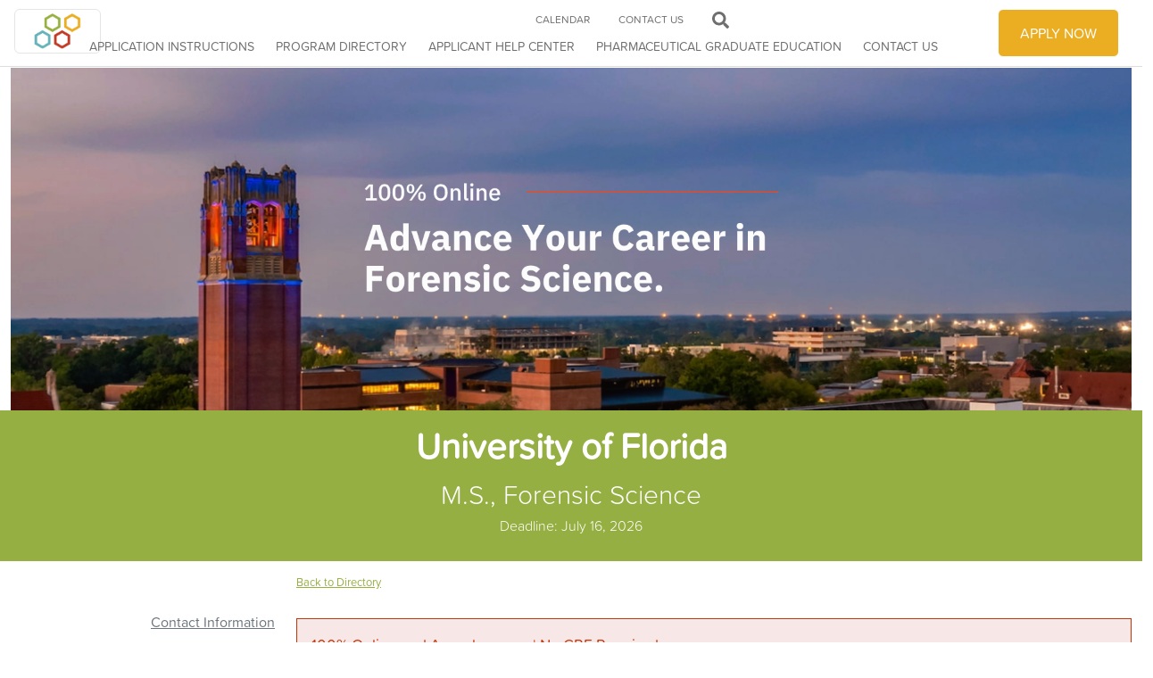

--- FILE ---
content_type: text/html; charset=UTF-8
request_url: https://www.pharmgrad.org/node/32/webform/submission/318/notes
body_size: 6610
content:
<!DOCTYPE html>
<html lang="en" dir="ltr">
  <head>
    <meta charset="utf-8" />
<meta name="Generator" content="Drupal 10 (https://www.drupal.org)" />
<meta name="MobileOptimized" content="width" />
<meta name="HandheldFriendly" content="true" />
<meta name="viewport" content="width=device-width, initial-scale=1, shrink-to-fit=no" />
<meta http-equiv="x-ua-compatible" content="ie=edge" />
<link rel="icon" href="/sites/default/files/favicon_2.png" type="image/png" />

    <title>Published Survey | PharmGrad</title>
    <!-- Global site tag (gtag.js) - Google Analytics -->
    <script async src="https://www.googletagmanager.com/gtag/js?id=UA-170634693-3"></script>
    <script>
      window.dataLayer = window.dataLayer || [];
      function gtag(){dataLayer.push(arguments);}
      gtag('js', new Date());


      gtag('config', 'UA-170634693-3');
    </script>

    <link rel="stylesheet" media="all" href="/sites/default/files/css/css_YgsxZ5Jwq0dREfwbKV9c0r-SRjlUVYVtb5edkxlsb34.css?delta=0&amp;language=en&amp;theme=bootstrap_barrio_aacp&amp;include=[base64]" />
<link rel="stylesheet" media="all" href="/sites/default/files/css/css_ypB9gVA9Xy-n0KPaLY5yXuqBWmCjaPb-qvo48yO-Dfw.css?delta=1&amp;language=en&amp;theme=bootstrap_barrio_aacp&amp;include=[base64]" />
<link rel="stylesheet" media="all" href="//cdn.jsdelivr.net/npm/bootstrap@5.2.0/dist/css/bootstrap.min.css" />
<link rel="stylesheet" media="all" href="//use.fontawesome.com/releases/v5.1.0/css/all.css" />
<link rel="stylesheet" media="all" href="/sites/default/files/css/css_GYBypnUZ7lK73KvKBC7ZW5e4iiUlETvQVm2TcJ4RH9Q.css?delta=4&amp;language=en&amp;theme=bootstrap_barrio_aacp&amp;include=[base64]" />
<link rel="stylesheet" media="all" href="//use.typekit.net/wmd4tds.css" />
<link rel="stylesheet" media="all" href="/sites/default/files/css/css_S5yovSXbvFuw46qXVEQ14b4SRNV9H6cdsIOLSikKA4U.css?delta=6&amp;language=en&amp;theme=bootstrap_barrio_aacp&amp;include=[base64]" />
<link rel="stylesheet" media="print" href="/sites/default/files/css/css_OdBIvGdM5wtaGHZHrGGypDR0xTnMHMkL46_TUSkJ--Q.css?delta=7&amp;language=en&amp;theme=bootstrap_barrio_aacp&amp;include=[base64]" />

    <script src="/sites/default/files/js/js_SF33vX4YAx6Ju7Vw4uJXBWc36CnTobBJB5UVOBzwzks.js?scope=header&amp;delta=0&amp;language=en&amp;theme=bootstrap_barrio_aacp&amp;include=eJyFjEEOwjAMBD9UkidVTuKklpy4sq0Wfs8FCdRSOO1qZ7RJxM0V1jmBKklsLAn4Zv5gGm1KBz4D5DW-11zGhXM4qjIcdjTpGD96sO0nC7ZQn3ZMVbTHVwYoncb3NRQClnYBpdY5w9jATgIydhweshTspCoaHO9-6RV0ILZgsOFfyaU1PmsL8voEXDmXYA"></script>
<script src="https://use.fontawesome.com/releases/v5.10.0/js/all.js" defer crossorigin="anonymous"></script>
<script src="https://use.fontawesome.com/releases/v5.10.0/js/v4-shims.js" defer crossorigin="anonymous"></script>




<!-- Facebook Pixel Code -->


  </head>
  <body class="layout-one-sidebar layout-sidebar-first has-featured-top page-node-32 path-node node--type-webform">
    <a href="#main-content" class="visually-hidden focusable skip-link">
      Skip to main content
    </a>
    
      <div class="dialog-off-canvas-main-canvas" data-off-canvas-main-canvas>
    
<div id="page-wrapper">
  <div id="page">
    <header id="header" class="header" role="banner" aria-label="Site header">
          


                
        <nav class="navbar navbar-expand-lg" id="navbar-main">
                        <div class="search-block-form block block-search block-search-form-block" data-drupal-selector="search-block-form" id="block-searchform-2" role="search">
  
    
    <div class="content container-inline">
        <div class="content container-inline">
      <form action="/search/node" method="get" id="search-block-form" accept-charset="UTF-8" class="search-form search-block-form form-row">
  







  

  

  
  <section class="js-form-item js-form-type-search form-type-search js-form-item-keys form-item-keys form-no-label form-group col-auto">
    
      
	<label for="edit-keys" class="sr-only"> Search </label>
   
            

        <div class="form-value">
          
<input title="Enter the terms you wish to search for." data-drupal-selector="edit-keys" type="search" id="edit-keys" name="keys" value="" size="15" maxlength="128" class="form-search form-control" placeholder="Search" />

        </div>

            
      </section>

  


<div data-drupal-selector="edit-actions" class="form-actions js-form-wrapper form-group col-auto" id="edit-actions--2"><button data-drupal-selector="edit-submit" type="submit" id="edit-submit--2" value="Search" class="button js-form-submit form-submit btn btn-primary">Search</button>
</div>

</form>

    </div>
  
  </div>
</div>


                        <!-- hilltop mobile menu -->
              <div class="mobile-logo">
                <a href="/"><img class="navbar-toggler" src="/sites/default/files/inline-images/PharmGrad icon.png" /></a>
              </div>
              <div class="mobile-apply">
                <div class="button btn btn-primary"><a href="https://pharmcas.liaisoncas.com/applicant-ux/#/login" target="_new">APPLY NOW</a></div>
              </div>
              <div class="mobile-icons">
              <button class="navbar-toggler navbar-toggler-right" type="button" data-toggle="collapse" data-target="#CollapsingNavbar" aria-controls="CollapsingNavbar" aria-expanded="false" aria-label="Toggle navigation"><span class="navbar-toggler-icon"></span></button>
              <div class="mobile-search" aria-label="Search">
                <a href="" class="navbar-toggler search"><i class="fas fa-search" aria-hidden="true"></i></a>
              </div>
              </div>

              <div class="collapse navbar-collapse" id="CollapsingNavbar">
                <div id="mobile-top">
                  <div id="mobile-top-logo"><img src="/sites/default/files/PharmGrad.png" /></div>
                  <button id="mobile-top-button" class="navbar-toggler navbar-toggler-right " type="button" data-toggle="collapse" data-target="#CollapsingNavbar" aria-controls="CollapsingNavbar" aria-expanded="false" aria-label="Toggle navigation"><span class="navbar-toggler-icon"></span></button>
                </div>
                        <a href="/" title="Home" rel="home" class="navbar-brand">
              <img src="/sites/default/files/PharmGrad.png" alt="Home" class="img-fluid d-inline-block align-top" />
         
    </a>
    <nav role="navigation" aria-labelledby="block-bootstrap-barrio-aacp-main-menu-menu" id="block-bootstrap-barrio-aacp-main-menu" class="block block-menu navigation menu--main">
            
  <h2 class="sr-only" id="block-bootstrap-barrio-aacp-main-menu-menu">Main navigation</h2>
  

        


              <ul id="block-bootstrap-barrio-aacp-main-menu" class="clearfix nav navbar-nav">
                    <li class="nav-item menu-item--expanded dropdown">
                        
                  <a href="/application-instructions" class="nav-link dropdown-toggle" aria-expanded="false" aria-haspopup="true" data-drupal-link-system-path="node/2">Application Instructions</a>
          <a href="/application-instructions" class="nav-link dropdown-toggle visually-hidden mydrop" data-toggle="dropdown" aria-expanded="false" aria-haspopup="true" data-drupal-link-system-path="node/2">Application Instructions</a>
                        <ul class="dropdown-menu">
                    <li class="dropdown-item">
                        
                  <a href="/application-instructions/before-you-apply" data-drupal-link-system-path="node/75">Before You Apply</a>
              </li>
                <li class="dropdown-item">
                        
                  <a href="/application-instructions/code-of-conduct" data-drupal-link-system-path="node/19">Code of Conduct</a>
              </li>
                <li class="dropdown-item">
                        
                  <a href="/application-instructions/applicant-responsibilities" data-drupal-link-system-path="node/20">Applicant Responsibilities</a>
              </li>
                <li class="dropdown-item">
                        
                  <a href="/application-instructions/transcripts" data-drupal-link-system-path="node/5">Transcripts</a>
              </li>
                <li class="dropdown-item">
                        
                  <a href="/application-instructions/transcript-entry" data-drupal-link-system-path="node/83">Transcript Entry</a>
              </li>
                <li class="dropdown-item">
                        
                  <a href="/application-instructions/standardized-tests" data-drupal-link-system-path="node/7">Standardized Tests</a>
              </li>
                <li class="dropdown-item">
                        
                  <a href="/application-instructions/evaluations" data-drupal-link-system-path="node/76">Evaluations</a>
              </li>
                <li class="dropdown-item">
                        
                  <a href="/application-instructions/fees" data-drupal-link-system-path="node/16">Fees</a>
              </li>
                <li class="dropdown-item">
                        
                  <a href="/application-instructions/after-you-submit" data-drupal-link-system-path="node/18">After You Submit</a>
              </li>
        </ul>
  
              </li>
                <li class="nav-item menu-item--expanded dropdown">
                        
                  <a href="/program-directory" class="nav-link dropdown-toggle" aria-expanded="false" aria-haspopup="true" data-drupal-link-system-path="node/73">Program Directory</a>
          <a href="/program-directory" class="nav-link dropdown-toggle visually-hidden mydrop" data-toggle="dropdown" aria-expanded="false" aria-haspopup="true" data-drupal-link-system-path="node/73">Program Directory</a>
                        <ul class="dropdown-menu">
                    <li class="dropdown-item">
                        
                  <a href="/program-directory/graduate-directory" data-drupal-link-system-path="program-directory/graduate-directory">Graduate Directory</a>
              </li>
                <li class="dropdown-item">
                        
                  <a href="https://www.pharmcas.org/school-directory/pharmd-directory" target="_blank">Pharm.D. Directory</a>
              </li>
                <li class="dropdown-item">
                        
                  <a href="https://www.aacp.org/resource/residents-fellows" target="_blank">Residency &amp; Fellowship Directories</a>
              </li>
        </ul>
  
              </li>
                <li class="nav-item">
                        
                  <a href="https://help.liaisonedu.com/PharmGrad_Applicant_Help_Center" class="nav-link" target="_blank">APPLICANT HELP CENTER</a>
              </li>
                <li class="nav-item menu-item--expanded dropdown">
                        
                  <a href="/pharmaceutical-graduate-education" class="nav-link dropdown-toggle" aria-expanded="false" aria-haspopup="true" data-drupal-link-system-path="node/3">Pharmaceutical Graduate Education</a>
          <a href="/pharmaceutical-graduate-education" class="nav-link dropdown-toggle visually-hidden mydrop" data-toggle="dropdown" aria-expanded="false" aria-haspopup="true" data-drupal-link-system-path="node/3">Pharmaceutical Graduate Education</a>
                        <ul class="dropdown-menu">
                    <li class="dropdown-item">
                        
                  <a href="/pharmaceutical-graduate-education/areas-of-study" data-drupal-link-system-path="node/72">Areas of Study</a>
              </li>
                <li class="dropdown-item">
                        
                  <a href="/pharmaceutical-graduate-education/pharmaceutical-research-and-graduate-degree" data-drupal-link-system-path="node/81">Pharmaceutical Research &amp; Graduate Degrees</a>
              </li>
                <li class="dropdown-item">
                        
                  <a href="/pharmaceutical-graduate-education/pharmaceutical-science-careers" data-drupal-link-system-path="node/74">Pharmaceutical Science Careers</a>
              </li>
        </ul>
  
              </li>
                <li class="nav-item">
                        
                  <a href="/calendar" class="nav-link" data-drupal-link-system-path="calendar">Calendar</a>
              </li>
                <li class="nav-item">
                        
                  <a href="/contact" class="nav-link" data-drupal-link-system-path="contact">Contact Us</a>
              </li>
        </ul>
  


  </nav>
<nav role="navigation" aria-labelledby="block-uppertop-menu" id="block-uppertop" class="block block-menu navigation menu--upper-top">
            
  <h2 class="sr-only" id="block-uppertop-menu">Upper Top</h2>
  

        
              <ul id="block-uppertop" class="clearfix nav">
                    <li class="nav-item">
                <a href="/calendar" class="nav-link" data-drupal-link-system-path="calendar">Calendar</a>
              </li>
                <li class="nav-item">
                <a href="/contact" class="nav-link" data-drupal-link-system-path="contact">Contact Us</a>
              </li>
                <li aria-label="Search" class="nav-item">
                <a href="" class="nav-link"><i class="fas fa-search" aria-hidden="true"></i></a>
              </li>
        </ul>
  


  </nav>


<div id="block-applynowbutton" class="block-content-basic block block-block-content block-block-content0b95fc73-3ebc-4c36-9083-eae957cdeb62">
  
    
      <div class="content">
      
            <div class="clearfix text-formatted field field--name-body field--type-text-with-summary field--label-hidden field__item"><div class="button btn btn-primary"><a href="https://pharmgrad.liaisoncas.com/applicant-ux/#/login" target="_blank">APPLY NOW</a></div>
</div>
      
    </div>
    </div>


                                  <div class="form-inline navbar-form float-right">
                      <section class="row region region-header-form">
    <div class="search-block-form block block-search block-search-form-block" data-drupal-selector="search-block-form-2" id="block-searchform" role="search">
  
    
    <div class="content container-inline">
        <div class="content container-inline">
      <form action="/search/node" method="get" id="search-block-form--2" accept-charset="UTF-8" class="search-form search-block-form form-row">
  







  

  

  
  <section class="js-form-item js-form-type-search form-type-search js-form-item-keys form-item-keys form-no-label form-group col-auto">
    
      
	<label for="edit-keys--2" class="sr-only"> Search </label>
   
            

        <div class="form-value">
          
<input title="Enter the terms you wish to search for." data-drupal-selector="edit-keys" type="search" id="edit-keys--2" name="keys" value="" size="15" maxlength="128" class="form-search form-control" placeholder="Search" />

        </div>

            
      </section>

  


<div data-drupal-selector="edit-actions" class="form-actions js-form-wrapper form-group col-auto" id="edit-actions--3"><button data-drupal-selector="edit-submit" type="submit" id="edit-submit--3" value="Search" class="button js-form-submit form-submit btn btn-primary">Search</button>
</div>

</form>

    </div>
  
  </div>
</div>

  </section>

                  </div>
                	          </div>
                                          </nav>
    </header>
                      <div class="featured-top">
          <aside class="featured-top__inner section container-fluid clearfix" role="complementary">
              <section class="row region region-featured-top">
    <style>
#school-banner {
	background: url('/sites/default/files/inline-images/pharmd_schooldirectory/318/forensics_0.png') no-repeat center center;

}
</style>
<div class="school-banner-wrapper">
<div id="school-banner" class="submission-banner banner">


</div>
</div>
<div class="school-banner text">
	<div class="school-banner title"><h1>University of Florida</h1></div>
	<div class="school-banner sub-title">M.S., Forensic Science</div>
	<div class="school-banner deadline">Deadline: July 16, 2026</div>
</div>


  </section>

          </aside>
        </div>
              <div id="main-wrapper" class="layout-main-wrapper clearfix">
              <div id="main" class="container-fluid">
          
          <div class="row row-offcanvas row-offcanvas-left clearfix">
              <main class="main-content col" id="content" role="main">
                <section class="section">
                  <a id="main-content" tabindex="-1"></a>
                    

<div id="block-schoolsubmissionbreadcrumb" class="block-content-basic block block-block-content block-block-content56255918-e3c7-4577-93a2-5478d1253354">
  
    
      <div class="content">
      
            <div class="clearfix text-formatted field field--name-body field--type-text-with-summary field--label-hidden field__item"><div class="breadcrumb" id="content"><a href="/school-directory/pharmd-directory">Back to Directory</a></div>
</div>
      
    </div>
    </div>
<div data-drupal-messages-fallback class="hidden"></div>
<div class="notify-title">100% Online and Asynchronous | No GRE Required</div>


<div class="webform-details-toggle-state-wrapper"><button type="button" class="webform-details-toggle-state" title="Toggle details widget state." aria-toggle="closed">Expand all</button></div>




<div id="block-bootstrap-barrio-aacp-page-title" class="block block-core block-page-title-block">
  
    
      <div class="content">
      
  <div  class="title">Published Survey</div>


    </div>
    </div>
      <nav class="tabs" role="navigation" aria-label="Tabs">
      
  <h2 class="visually-hidden">Primary tabs</h2>
  <ul class="nav nav-tabs primary"><li class="nav-item"><a href="/node/32/webform/submission/318" class="nav-link">View</a></li>
<li class="nav-item"><a href="/node/32/webform/submission/318/edit" class="nav-link">Edit</a></li>
<li class="active nav-item"><a href="/node/32/webform/submission/318/notes" class="nav-link active">Notes</a></li>
<li class="nav-item"><a href="/node/32/webform/submission/318/resend" class="nav-link">Resend</a></li>
</ul>

    </nav>
  

<div id="block-bootstrap-barrio-aacp-help" role="complementary" class="block block-help block-help-block">
  
    
      <div class="content">
      
The <strong>Notes</strong> form allows administrator to flag and annotate a submission.

    </div>
    </div>


<div id="block-bootstrap-barrio-aacp-content" class="block block-system block-system-main-block">
  
    
      <div class="content">
      
<form class="webform-submission-pharmd-schooldirectory-notes-form webform-submission-form js-webform-details-toggle webform-details-toggle" data-drupal-selector="webform-submission-pharmd-schooldirectory-notes-form" action="/node/32/webform/submission/318/notes" method="post" id="webform-submission-pharmd-schooldirectory-notes-form" accept-charset="UTF-8">
    <nav id="webform-submission-navigation-pharmd_schooldirectory" class="webform-submission-navigation" role="navigation" aria-labelledby="webform-submission-label-pharmd_schooldirectory">
    <h2 class="visually-hidden" id="webform-submission-label-pharmd_schooldirectory">Submission navigation links for PharmGrad Program Directory</h2>
    <ul class="webform-submission-pager">
              <li class="webform-submission-pager__item webform-submission-pager__item--previous">
          <a href="/node/32/webform/submission/317/notes" rel="prev" title="Go to previous page"><b>‹</b> Previous submission</a>
        </li>
                    <li class="webform-submission-pager__item webform-submission-pager__item--next">
          <a href="/node/32/webform/submission/319/notes" rel="next" title="Go to next page">Next submission <b>›</b></a>
        </li>
          </ul>
  </nav>
<details data-drupal-selector="edit-information" data-webform-element-id="pharmd_schooldirectory-submission-information" class="webform-submission-information"><summary role="button" aria-expanded="false"><h3>Submission information</h3></summary><div class="details-wrapper">
      <div><b>Submission Number:</b> 318</div>
  <div><b>Submission ID:</b> 318</div>
  <div><b>Submission UUID:</b> 8ac14824-2815-4aaf-a3c0-201cc02f73af</div>
      <div><b>Submission URI:</b> <a href="/publishedsurvey">/publishedsurvey</a></div>
        <div><b>Submission Update:</b> <a href="/publishedsurvey?token=cb-VucD4tgaEIuCsfAYqWxO-NbYNiPVZywR07sQeaGA">/publishedsurvey?token=cb-VucD4tgaEIuCsfAYqWxO-NbYNiPVZywR07sQeaGA</a></div>
    <br />
  <div><b>Created:</b> Wed, 06/03/2020 - 12:07</div>
  <div><b>Completed:</b> Tue, 07/29/2025 - 15:11</div>
  <div><b>Changed:</b> Thu, 01/15/2026 - 09:55</div>
  <br />
  <div><b>Remote IP address:</b> 138.88.107.82</div>
  <div><b>Submitted by:</b> <a href="/user/0" hreflang="und">Anonymous</a></div>
  <div><b>Language:</b> English</div>
  <br />
  <div><b>Is draft:</b> No</div>
      <div><b>Current page:</b> Complete</div>
    <div><b>Webform:</b> <a href="/webform/pharmd_schooldirectory">PharmGrad Program Directory</a></div>
      <div><b>Submitted to:</b> <a href="/publishedsurvey" hreflang="en">Published Survey</a></div>
    

  <br/>
  <div><a href="/node/32/webform/submission/318/delete" class="button button--danger webform-ajax-link" data-dialog-type="modal" data-dialog-options="{&quot;width&quot;:700,&quot;dialogClass&quot;:&quot;webform-ui-dialog&quot;}">Delete submission</a></div>
</div>
</details>









  

  

  
  <section class="webform-element-help-container--title webform-element-help-container--title-after js-form-item js-form-type-webform-codemirror form-type-webform-codemirror js-form-item-notes form-item-notes form-group col-auto">
    
      
	<label for="edit-notes"> Administrative notes<span class="webform-element-help js-webform-element-help" role="tooltip" tabindex="0" aria-label="Administrative notes" data-webform-help="&lt;div class=&quot;webform-element-help--title&quot;&gt;Administrative notes&lt;/div&gt;&lt;div class=&quot;webform-element-help--content&quot;&gt;Enter notes about this submission. These notes are only visible to submission administrators.&lt;/div&gt;"><span aria-hidden="true">?</span></span> </label>
   
            

        <div class="form-value">
          <div class="form-textarea-wrapper">
  <textarea data-drupal-selector="edit-notes" aria-describedby="edit-notes--description" class="js-webform-codemirror webform-codemirror text form-textarea form-control resize-vertical" data-webform-codemirror-mode="text/plain" id="edit-notes" name="notes" rows="5" cols="60"></textarea>
</div>

        </div>

            
          <small class="description text-muted">
        <div id="edit-notes--description" class="webform-element-description visually-hidden col-auto">Enter notes about this submission. These notes are only visible to submission administrators.</div>

      </small>
      </section>

  



                


  <div class="webform-element-help-container--title webform-element-help-container--title-after js-form-item js-form-type-checkbox checkbox form-check js-form-item-sticky form-item-sticky">
                <input data-drupal-selector="edit-sticky" aria-describedby="edit-sticky--description" type="checkbox" id="edit-sticky" name="sticky" value class="form-checkbox form-check-input">
          <label  class="webform-element-help-container--title webform-element-help-container--title-after js-form-item js-form-type-checkbox checkbox form-check js-form-item-sticky form-item-sticky form-check-label" for="edit-sticky">
        Star/flag the status of this submission<span class="webform-element-help js-webform-element-help" role="tooltip" tabindex="0" aria-label="Star/flag the status of this submission" data-webform-help="&lt;div class=&quot;webform-element-help--title&quot;&gt;Star/flag the status of this submission&lt;/div&gt;&lt;div class=&quot;webform-element-help--content&quot;&gt;If checked, this submissions will be starred when reviewing results.&lt;/div&gt;"><span aria-hidden="true">?</span></span>
      </label>
                      <small class="description text-muted">
        <div id="edit-sticky--description" class="webform-element-description visually-hidden col-auto">If checked, this submissions will be starred when reviewing results.</div>

      </small>
      </div>


                


  <div class="webform-element-help-container--title webform-element-help-container--title-after js-form-item js-form-type-checkbox checkbox form-check js-form-item-locked form-item-locked">
                <input data-drupal-selector="edit-locked" aria-describedby="edit-locked--description" type="checkbox" id="edit-locked" name="locked" value class="form-checkbox form-check-input">
          <label  class="webform-element-help-container--title webform-element-help-container--title-after js-form-item js-form-type-checkbox checkbox form-check js-form-item-locked form-item-locked form-check-label" for="edit-locked">
        Lock this submission<span class="webform-element-help js-webform-element-help" role="tooltip" tabindex="0" aria-label="Lock this submission" data-webform-help="&lt;div class=&quot;webform-element-help--title&quot;&gt;Lock this submission&lt;/div&gt;&lt;div class=&quot;webform-element-help--content&quot;&gt;If checked, users will not be able to update this submission.&lt;/div&gt;"><span aria-hidden="true">?</span></span>
      </label>
                      <small class="description text-muted">
        <div id="edit-locked--description" class="webform-element-description visually-hidden col-auto">If checked, users will not be able to update this submission.</div>

      </small>
      </div>


<input autocomplete="off" data-drupal-selector="form-modvg8k56genuqra-maszs2dpto9tinibcy190d0iny" type="hidden" name="form_build_id" value="form-mOdVg8K56geNuqRa-mASZs2DPTO9tINIBcY190D0iNY" class="form-control" placeholder="Search" />

<input data-drupal-selector="edit-webform-submission-pharmd-schooldirectory-notes-form" type="hidden" name="form_id" value="webform_submission_pharmd_schooldirectory_notes_form" class="form-control" placeholder="Search" />
<div data-drupal-selector="edit-actions" class="form-actions js-form-wrapper form-group col-auto" id="edit-actions"><button data-drupal-selector="edit-submit" type="submit" id="edit-submit" name="op" value="Save" class="button button--primary js-form-submit form-submit btn btn-primary">Save</button>
</div>


</form>

    </div>
    </div>


                </section>
              </main>
                          <div class="sidebar_first sidebar col-md-3 order-first" id="sidebar_first">
                <aside class="section" role="complementary">
                    

<div id="block-aacpblankblock" class="block block-aacp block-block-aacpblank">
  
    
      <div class="content">
      <div class="left-blank"></div>
    </div>
    </div>

<div class="left-nav school-pages">

      <div class="left-nav-title">
    <a class="change-page" href="javascript:void(0);" data-page="contact_information">Contact Information</a>
    </div>
      <div class="left-nav-title">
    <a class="change-page" href="javascript:void(0);" data-page="program_deadline">Program Application Deadline</a>
    </div>
      <div class="left-nav-title">
    <a class="change-page" href="javascript:void(0);" data-page="program_description_page">Program Description</a>
    </div>
      <div class="left-nav-title">
    <a class="change-page" href="javascript:void(0);" data-page="institution_information">Institution Information</a>
    </div>
      <div class="left-nav-title">
    <a class="change-page" href="javascript:void(0);" data-page="degree_requirements">Degree Requirements</a>
    </div>
      <div class="left-nav-title">
    <a class="change-page" href="javascript:void(0);" data-page="degree_information">Degree Information</a>
    </div>
      <div class="left-nav-title">
    <a class="change-page" href="javascript:void(0);" data-page="program_statistics">Program Statistics</a>
    </div>
      <div class="left-nav-title">
    <a class="change-page" href="javascript:void(0);" data-page="gre_and_other_tests">GRE and Other Tests</a>
    </div>
      <div class="left-nav-title">
    <a class="change-page" href="javascript:void(0);" data-page="letters_of_recommendation">Letters of Recommendation</a>
    </div>
      <div class="left-nav-title">
    <a class="change-page" href="javascript:void(0);" data-page="other_admission_requirements">Other Admission Requirements</a>
    </div>
      <div class="left-nav-title">
    <a class="change-page" href="javascript:void(0);" data-page="financial_support">Financial Support</a>
    </div>
      <div class="left-nav-title">
    <a class="change-page" href="javascript:void(0);" data-page="background_checks_and_drug_testing">Background Checks and Drug Screenings</a>
    </div>
  
</div>



                </aside>
              </div>
                                  </div>
        </div>
    </div>
          <div class="featured-bottom">
        <aside class="container-fluid clearfix" role="complementary">
            <section class="row region region-featured-bottom-first">
    

<div class="views-element-container block block-views block-views-blockcalendar-view-block-1" id="block-views-block-calendar-view-block-1-2">
  
      <h2>Important Dates</h2>
    
      <div class="content">
      <div class="col-auto"><div class="view view-calendar-view view-id-calendar_view view-display-id-block_1 js-view-dom-id-b2a2ba0e1090c822745c2df5903fcd2dfb1280b2b26c1d3de421fac8b6f88ed9">
  
    
  
    
  



      <div class="view-content row">
      <div class="calendar-item-list">
  
  <ul class="calendar-item">

          <li><span class="views-field views-field-field-important-date"><span class="field-content"><div class="month"> Dec </div> <div class="day">25  </div></span></span><span class="views-field views-field-title"><span class="field-content">Holiday Closure </span></span></li>
          <li><span class="views-field views-field-field-important-date"><span class="field-content"><div class="month"> Jan </div> <div class="day">01  </div></span></span><span class="views-field views-field-title"><span class="field-content">Holiday Closure </span></span></li>
          <li><span class="views-field views-field-field-important-date"><span class="field-content"><div class="month"> Jan </div> <div class="day">19  </div></span></span><span class="views-field views-field-title"><span class="field-content">Holiday Closure </span></span></li>
    
  </ul>

</div>

    </div>
  
          <span class="more-link button btn col-auto"><a href="/calendar">See All</a></span>

      
</div>
</div>

    </div>
    </div>

  </section>

          
          
        </aside>
      </div>
        <footer class="site-footer">
              <div class="container-fluid">
                      <div class="site-footer__top clearfix">
                <section class="row region region-footer-first">
    

<div id="block-footer1aboutus" class="block-content-basic block block-block-content block-block-contentc5335b9e-b60d-4c99-812f-626cc5ddfaba">
  
    
      <div class="content">
      
            <div class="clearfix text-formatted field field--name-body field--type-text-with-summary field--label-hidden field__item"><p><img alt="PharmGRAD logo" data-entity-type="file" src="/sites/default/files/inline-images/PharmGrad-white-colors.png" width="70%"></p>

<h2>About PharmGrad</h2>

<div class="about">
<p>The Pharmacy Graduate Application Service (PharmGrad) is a centralized application service to apply to multiple MS&nbsp;and PhD&nbsp;programs offered by colleges and schools of pharmacy.</p>

<p>PharmGrad provides access to individual pharmacy graduate degree program admission requirements in an easy-to-find and standardized format.</p>
</div>
</div>
      
    </div>
    </div>

  </section>

                <section class="row region region-footer-second">
    

<div id="block-footer2applicationinstructions" class="block-content-basic block block-block-content block-block-contentb1a3d37d-bd49-49b5-80d9-7ebee5cb9b2b">
  
    
      <div class="content">
      
            <div class="clearfix text-formatted field field--name-body field--type-text-with-summary field--label-hidden field__item"><h3><a href="/application-instructions">Application Instructions</a></h3><p><a href="/application-instructions/before-you-apply">Before You Apply</a></p><p><a href="/application-instructions/code-of-conduct">Code of Conduct</a></p><p><a href="/application-instructions/applicant-responsibilities">Applicant Responsibilities</a></p><p><a href="/application-instructions/transcripts">Transcripts</a></p><p><a href="/application-instructions/transcript-entry">Transcript Entry</a></p><p><a href="/application-instructions/standardized-tests">Standardized Tests</a></p><p><a href="https://www.pharmgrad.org/application-instructions/evaluations">Evaluations</a></p><p><a href="/application-instructions/fees">Fees</a></p><p><a href="/application-instructions/after-you-submit">After You Submit</a></p></div>
      
    </div>
    </div>

  </section>

                <section class="row region region-footer-third">
    

<div id="block-footer3applicantconduct" class="block-content-basic block block-block-content block-block-contentd4e8653c-e9d1-4e21-a11c-ee37f6c4578f">
  
    
      <div class="content">
      
            <div class="clearfix text-formatted field field--name-body field--type-text-with-summary field--label-hidden field__item"><h3><a href="/program-directory">Program Directory</a></h3>

<p><a href="/program-directory/graduate-directory">Graduate Directory</a></p>

<p><a href="https://www.pharmcas.org/school-directory/pharmd-directory">Pharm.D. Directory</a></p>

<p>&nbsp;</p>

<h3><a href="https://help.liaisonedu.com/PharmGrad_Applicant_Help_Center" target="_blank">Applicant Help Center</a></h3>
</div>
      
    </div>
    </div>

  </section>

                <section class="row region region-footer-fourth">
    

<div id="block-footer4helpfulresources" class="block-content-basic block block-block-content block-block-contenta39fa0c3-692c-4f83-a6a2-31187f644f4c">
  
    
      <div class="content">
      
            <div class="clearfix text-formatted field field--name-body field--type-text-with-summary field--label-hidden field__item"><h3><a href="/pharmaceutical-graduate-education">Pharmaceutical Graduate Education</a></h3>

<p><a href="/pharmaceutical-graduate-education/areas-of-study">Areas of Study</a></p>

<p><a href="/pharmaceutical-graduate-education/pharmaceutical-research-and-graduate-degree">Pharmaceutical Research &amp;&nbsp;Graduate Degrees</a></p>

<p><a href="/pharmaceutical-graduate-education/pharmaceutical-science-careers">Pharmaceutical Science Careers</a></p>

<p>&nbsp;</p>

<h3><a href="/calendar">Calendar</a></h3>
</div>
      
    </div>
    </div>

  </section>

                <section class="row region region-footer-fifth">
    

<div id="block-footer5contact" class="block-content-basic block block-block-content block-block-contentab139358-872d-4f6f-a1a7-794b744f326b">
  
    
      <div class="content">
      
            <div class="clearfix text-formatted field field--name-body field--type-text-with-summary field--label-hidden field__item"><h3><a href="/contact">Contact US</a></h3>

<p>Hours: Monday – Friday<br />
9:00 am – 5:00 pm (Eastern Time)</p>

<p>Telephone: 617-612-2091</p>

<p>Email: support@pharmgrad.myliaison.com</p>

<p>Mailing Address:<br />
P.O. Box 9109<br />
Watertown, MA 02471</p>
</div>
      
    </div>
    </div>

  </section>

            </div>
                                <div class="site-footer__bottom">
                <section class="row region region-footer-sixth">
    

<div id="block-footer6bottomcopyright" class="block-content-basic block block-block-content block-block-contenta5546c0a-0905-41ca-b4c9-eb6cce9302f6">
  
    
      <div class="content">
      
            <div class="clearfix text-formatted field field--name-body field--type-text-with-summary field--label-hidden field__item"><p>© 2025 PharmGrad. All Rights Reserved.&nbsp; |&nbsp; <a href="/privacy-policy-and-terms-of-use">Privacy Policy &amp; Terms of Use</a>&nbsp; |&nbsp; <a href="/contact">Contact Us</a>&nbsp; |&nbsp; <a href="https://www.aacp.org/" target="_blank">AACP</a></p></div>
      
    </div>
    </div>

  </section>

            </div>
                  </div>
    </footer>
  </div>
</div>

  </div>

    
    <script type="application/json" data-drupal-selector="drupal-settings-json">{"path":{"baseUrl":"\/","pathPrefix":"","currentPath":"node\/32\/webform\/submission\/318\/notes","currentPathIsAdmin":true,"isFront":false,"currentLanguage":"en"},"pluralDelimiter":"\u0003","suppressDeprecationErrors":true,"ajaxPageState":{"libraries":"[base64]","theme":"bootstrap_barrio_aacp","theme_token":null},"ajaxTrustedUrl":{"form_action_p_pvdeGsVG5zNF_XLGPTvYSKCf43t8qZYSwcfZl2uzM":true,"\/search\/node":true},"user":{"uid":0,"permissionsHash":"ea4db6088be21922cc4eaf04e64e120870c3caa8c86f3275b4548c9d7d16ede5"}}</script>
<script src="/sites/default/files/js/js_R9kt2qFMK6uYo2x1xYr4JK150asJ5OQgmUAlF-upF9s.js?scope=footer&amp;delta=0&amp;language=en&amp;theme=bootstrap_barrio_aacp&amp;include=eJyFjEEOwjAMBD9UkidVTuKklpy4sq0Wfs8FCdRSOO1qZ7RJxM0V1jmBKklsLAn4Zv5gGm1KBz4D5DW-11zGhXM4qjIcdjTpGD96sO0nC7ZQn3ZMVbTHVwYoncb3NRQClnYBpdY5w9jATgIydhweshTspCoaHO9-6RV0ILZgsOFfyaU1PmsL8voEXDmXYA"></script>
<script src="//cdn.jsdelivr.net/npm/bootstrap@5.2.0/dist/js/bootstrap.bundle.min.js"></script>
<script src="/sites/default/files/js/js_-puGB0MTzXFueXw6zOXdJwdyMlPS6dF-cXB1WpRwGqo.js?scope=footer&amp;delta=2&amp;language=en&amp;theme=bootstrap_barrio_aacp&amp;include=eJyFjEEOwjAMBD9UkidVTuKklpy4sq0Wfs8FCdRSOO1qZ7RJxM0V1jmBKklsLAn4Zv5gGm1KBz4D5DW-11zGhXM4qjIcdjTpGD96sO0nC7ZQn3ZMVbTHVwYoncb3NRQClnYBpdY5w9jATgIydhweshTspCoaHO9-6RV0ILZgsOFfyaU1PmsL8voEXDmXYA"></script>

  </body>
</html>


--- FILE ---
content_type: text/css
request_url: https://www.pharmgrad.org/sites/default/files/css/css_S5yovSXbvFuw46qXVEQ14b4SRNV9H6cdsIOLSikKA4U.css?delta=6&language=en&theme=bootstrap_barrio_aacp&include=eJx1j90KwzAIRl-oS672PMUkNhNMLGrb7e3HfmCwtjcK5zvIZxJxc4V5TKBKEifRNqR_WlkS8MX8wdTrPndItqMjQJ7jj-bST5xJusOGJg3H64nzVyGLYiy6zMChELDUINM0Zugr2GAPc2wRSqM-rISbxfcMTcrCOGyYXo_G7w4f8ZB-r-9CZGzYPWQp2EhVNDje_dQr6EBswaXWgwY35HkHO6xUwUn6EzHDpn8
body_size: 9253
content:
/* @license GPL-2.0-or-later https://www.drupal.org/licensing/faq */
@font-face{font-family:'fa-regular';src:url(/themes/custom/bootstrap_barrio_aacp/fonts/FontAwesome/fa-regular-400.woff2) format('woff2'),url(/themes/custom/bootstrap_barrio_aacp/fonts/FontAwesome/fa-regular-400.woff) format('woff'),url(/themes/custom/bootstrap_barrio_aacp/fonts/FontAwesome/fa-regular-400.ttf) format('truetype');font-weight:normal;font-style:normal;}.fa-brands{font:normal normal normal 20px/25px 'fa-brands';}.fa-light{font:normal normal normal 28px/28px 'fa-light';}body{color:#3b3b3b;background:#fff !important;}p{font-size:1rem;line-height:1.5rem;margin-bottom:1.5rem;font-weight:400;}#content p{font-size:1rem;font-weight:400;line-height:1.65rem;margin-bottom:1.5rem;font-weight:400;}p a,.ui-widget-content a{font-size:1rem;font-weight:400;color:#95AF42;}#accordian-header a{font-size:2rem;}a:hover{color:#95AF42;}h1{font-size:5rem;}h2{font-size:3rem;color:#95AF42;text-transform:none;padding-bottom:10px;line-height:3.5rem;}h3{font-size:1.8rem;text-transform:none;color:#95AF42;line-height:2.5rem;}h4{font-size:1.3rem;line-height:2rem;margin-bottom:1rem;margin-top:2rem;}h5{font-size:1.2rem;font-weight:600;color:#95AF42;}h6{font-size:1rem;font-weight:600;color:#95AF42;}a{font-family:"proxima-soft",sans-serif;font-weight:400;color:#95AF42;}ul{}.my-visually-hidden{position:absolute !important;overflow:hidden;clip:rect(1px,1px,1px,1px);width:1px;height:1px;word-wrap:normal;}.intro p{font-size:1rem;line-height:2.125rem;text-align:center;margin-top:2em;font-weight:400;}.intro a{font-weight:400;color:#95AF42;}.intro a:hover{color:#95AF42;}.dropdown-menu{margin-top:0;}#page{margin-top:76px;}.alert-wrapper{position:relative;}@media (min-width:1950px){.container{max-width:1920px;}}.highlighted aside.container{width:100%;max-width:100%;}.container-1700{max-width:1700px;margin:0 auto;}.container-1500{max-width:1500px;margin:0 auto;}.container-1320{max-width:1320px;margin:0 auto;}.container-1200,#content > section{max-width:1200px;margin:0 auto;}.container-1000{max-width:1000px;margin:0 auto;}.container-920{max-width:920px;margin:0 auto;}.container-960,#content > section{max-width:960px;margin:0 auto;}.container-880{max-width:850px;margin:0 auto;}.path-program-directory #content > section,.path-dual-degree-programs #content > section{max-width:100%;}.center{text-align:center;}.sidebar .block{background-color:transparent !important;border:none;padding:15px 15px;margin:0 0 20px;}.vert-center-parent{display:flex;flex-direction:column;justify-content:center;resize:vertical;height:100%;}.vert-center{resize:vertical;}article ul{list-style:none}article li::before{color:#95AF42;display:inline-block;width:1em;margin-left:-1em;font-size:1.5rem;}.file--application-pdf{background-image:none;margin-left:50%;}span.file--mime-application-pdf:before{background:transparent url(/themes/custom/bootstrap_barrio_aacp/images/pdf.png) 0% 0% no-repeat padding-box;height:50px;width:44px;content:'';display:block;}span.button.btn{width:200px;background:#95AF42 0% 0% no-repeat padding-box;border-radius:5px;text-transform:uppercase;vertical-align:middle;font-weight:400;padding:10px 0;color:white;margin-top:20px;}span.button.btn:hover{background:#EBAD21;color:white;}span.button.btn a{color:white;font-weight:400;}#header{position:fixed;width:100%;top:0;z-index:1035;left:0;background-color:rgba(255,255,255,0.9);border-bottom:1px solid #ddd;}.navbar{padding:0.5rem 1rem;}.navbar-expand-lg .navbar-collapse{position:relative;}#navbar-main{background-color:transparent !important;}.navbar-brand img{width:280px;}.navbar-nav .nav-item a{color:#6F6F6F;text-transform:uppercase;font-size:14px;font-weight:400;}.navbar-nav a.nav-link.active{color:#95AF42;}.navbar-brand{width:280px;padding:0;}.menu--main ul{}.menu--main .dropdown-menu .dropdown-item{background-color:#95AF42;color:#FFFFFF;text-transform:uppercase;font-size:14px;font-weight:400;padding:.5rem 1.5rem;}.menu--main .dropdown-menu .dropdown-item a{background-color:#95AF42;color:#FFFFFF;text-transform:uppercase;font-size:14px;font-weight:400;padding:0;}.menu--main .dropdown-menu .dropdown-item a{font-weight:400;text-decoration:none;}.menu--main .dropdown-menu .dropdown-item a:hover{font-weight:400;text-decoration:underline;}.menu--main .dropdown-menu{padding:.5rem 0;margin:0 0;list-style:none;background-color:#95AF42;background-clip:padding-box;border-radius:0;}.dropdown-toggle::after{display:none;}#block-bootstrap-barrio-aacp-main-menu{right:90px;position:absolute;top:16px;width:1000px;justify-content:right;}#block-uppertop{position:absolute;top:0px;right:90px;width:500px;justify-content:right;}#block-applynowbutton{position:absolute;right:0;}.menu--upper-top ul{float:right;}.region-header-form{}.nav-item a{display:block;}.menu--upper-top .nav-item a{font-size:.75rem;font-weight:400;color:#6F6F6F;text-transform:uppercase;}.navbar-expand-lg .navbar-nav .nav-link{padding:0 .5rem 8px 1rem;}.navbar-expand-lg .navbar-nav .nav-link.visually-hidden{padding:0;}#block-applynowbutton{}#block-applynowbutton .btn{font-size:1.5rem;font-weight:400;color:#FFFFFF;padding:.375rem 1.5rem .6rem;margin-left:15px;}li[aria-label="Facebook"]{margin:0 1rem;}.fa-facebook{font-size:1.6em;color:#4267b2;}.fa-twitter-square{font-size:1.6em;color:#007bff;}.fa-search{font-size:1.6em;}header #search-block-form{display:none;position:absolute;right:5vw;border:1px solid #aaa;background-color:#FFF;border-radius:0;top:75px;padding:5px 5px;-webkit-transition:top 500ms ease-in-out;-moz-transition:top 500ms ease-in-out;-o-transition:top 500ms ease-in-out;transition:top 500ms ease-in-out;width:90vw;}#search-block-form fieldset,#search-block-form div,section.js-form-type-search{display:inline-block;margin-bottom:0;}section.js-form-type-search input{width:75vw;margin-bottom:0;}#search-block-form #edit-submit{margin-top:-6px;}.site-footer{padding:0 90px;}.button a{color:#FFF;text-decoration:none;font-weight:400;}#block-views-block-calendar-view-block-1-2{width:100%;background-color:#95AF42;color:white;text-align:center;padding:4rem 0;}#block-views-block-calendar-view-block-1-2 h2{font-weight:600;margin-bottom:2.5rem;text-transform:uppercase;color:white;}#block-views-block-calendar-view-block-1-2 .calendar-item-list{max-width:1000px;margin:0 auto 30px auto;}#block-views-block-calendar-view-block-1-2 ul.calendar-item{-ms-flex-direction:row;flex-direction:row;display:-ms-flexbox;display:flex;flex-wrap:wrap;padding-left:0;margin-bottom:0;list-style:none;}#block-views-block-calendar-view-block-1-2 ul.calendar-item li{position:relative;display:flex;}#block-views-block-calendar-view-block-1-2 .views-field-field-important-date,.views-field-title{display:inline-block;height:100%;}#block-views-block-calendar-view-block-1-2 .views-field-title{width:180px;}#block-views-block-calendar-view-block-1-2 .views-field-field-important-date > span{background:white;width:120px;height:120px;background:#FFFFFF 0% 0% no-repeat padding-box;border-radius:50%;display:inline-block;color:black;border-style:solid;border-width:8px;border-color:#ebad21;}#block-views-block-calendar-view-block-1-2 .views-field-field-important-date .month{text-align:center;font-size:1em;font-weight:400;letter-spacing:0;color:#95AF42;text-transform:uppercase;padding-top:18px;}#block-views-block-calendar-view-block-1-2 .views-field-field-important-date .day{font-size:2.5em;font-weight:400;color:#343434;line-height:.7em;text-align:center;}#block-views-block-calendar-view-block-1-2 .views-field-title span{max-width:160px;display:inline-block;text-align:left;padding-left:.5rem;display:flex;flex-direction:column;justify-content:center;resize:vertical;height:100%;font-size:1rem;}#block-views-block-calendar-view-block-1-2 .views-field-title span a{color:white;resize:vertical;}#block-views-block-calendar-view-block-1-2 span.button.btn{background-color:#EBAD21;}#block-views-block-calendar-view-block-2{width:100%;padding:4rem 0;}#block-views-block-calendar-view-block-2 h2{font-weight:600;margin-bottom:2.5rem;text-transform:uppercase;}#block-views-block-calendar-view-block-2 .calendar-item-list{max-width:1200px;margin:0 auto 30px auto;}#block-views-block-calendar-view-block-2 ul.calendar-item{-ms-flex-direction:row;flex-direction:row;display:-ms-flexbox;display:flex;flex-wrap:wrap;padding-left:0;margin-bottom:0;list-style:none;}#block-views-block-calendar-view-block-2 ul.calendar-item li{position:relative;display:flex;}#block-views-block-calendar-view-block-2 .views-field-field-important-date,.views-field-title{display:inline-block;height:100%;}#block-views-block-calendar-view-block-2 .views-field-title{}#block-views-block-calendar-view-block-2 .views-field-field-important-date > span{width:100px;height:100px;background:#95af42 0% 0% no-repeat padding-box;border-radius:10px;display:inline-block;color:white;}#block-views-block-calendar-view-block-2 .views-field-field-important-date .month{text-align:center;font-size:1.2em;font-weight:400;letter-spacing:0;color:#fff;text-transform:uppercase;padding-top:18px;}#block-views-block-calendar-view-block-2 .views-field-field-important-date .day{font-size:2.5em;font-weight:400;color:#fff;line-height:.7em;text-align:center;}#block-views-block-calendar-view-block-2 .views-field-title span{display:inline-block;text-align:left;padding-left:1rem;display:flex;flex-direction:column;justify-content:center;resize:vertical;height:100%;}#block-views-block-calendar-view-block-2 .views-field-title span a{resize:vertical;}.fc-day-grid-event .fc-content{white-space:normal;}#block-views-block-calendar-view-block-2 .views-field-field-important-date-1,#block-views-block-calendar-view-block-2 .views-field-title{display:inline-block;vertical-align:top;padding-left:1rem;}#block-views-block-calendar-view-block-2 .date-body{position:relative;left:118px;top:-70px;}#block-views-block-calendar-view-block-2 .date-body p{font-weight:300;}#block-applicationinstructionbanner,#block-applicantresponsibilitiesbanner,#block-codeofconductbanner,#block-feesbanner,#block-transcriptsbanner,#block-standardizedtestsbanner,#block-afteryousubmitbanner,#block-letterofrecommendation,#block-preparingtoapplybanner,#block-programdirectorybanner,#block-graduatedirectorybanner,#block-aboutpharmacysciencebanner,#block-areasofstudybanner,#block-careerpathwaysbanner,#block-calendarbanner,#block-contactbanner,#block-pharmaceuticalresearchandgraduatedegreesbanner,#block-transcriptentrybanner,#block-privacypolicytermsofuse{-webkit-background-size:cover;-moz-background-size:cover;-o-background-size:cover;background-size:cover;background-position:center;width:100%;height:400px;}#block-applicationinstructionbanner{background-image:linear-gradient(to bottom,rgba(0,0,0,0.3),rgba(0,0,0,0.3)),url(/themes/custom/bootstrap_barrio_aacp/images/application-instructions.png);}#block-applicantresponsibilitiesbanner{background-image:linear-gradient(to bottom,rgba(0,0,0,0.3),rgba(0,0,0,0.3)),url(/themes/custom/bootstrap_barrio_aacp/images/applicant-responsibilities.png);}#block-codeofconductbanner{background-image:linear-gradient(to bottom,rgba(0,0,0,0.3),rgba(0,0,0,0.3)),url(/themes/custom/bootstrap_barrio_aacp/images/code-of-conduct.png);}#block-feesbanner{background-image:linear-gradient(to bottom,rgba(0,0,0,0.3),rgba(0,0,0,0.3)),url(/themes/custom/bootstrap_barrio_aacp/images/fees.png);}#block-transcriptsbanner{background-image:linear-gradient(to bottom,rgba(0,0,0,0.3),rgba(0,0,0,0.3)),url(/themes/custom/bootstrap_barrio_aacp/images/transcripts.png);}#block-standardizedtestsbanner{background-image:linear-gradient(to bottom,rgba(0,0,0,0.3),rgba(0,0,0,0.3)),url(/themes/custom/bootstrap_barrio_aacp/images/standardized-tests.png);-webkit-background-size:cover;-moz-background-size:cover;-o-background-size:cover;background-size:cover;background-position:center;width:100%;height:400px;}#block-afteryousubmitbanner{background-image:linear-gradient(to bottom,rgba(0,0,0,0.3),rgba(0,0,0,0.3)),url(/themes/custom/bootstrap_barrio_aacp/images/after-you-submit.png);}#block-letterofrecommendation{background-image:linear-gradient(to bottom,rgba(0,0,0,0.3),rgba(0,0,0,0.3)),url(/themes/custom/bootstrap_barrio_aacp/images/Hawaii%20PharmGrad.webp);}#block-preparingtoapplybanner{background-image:linear-gradient(to bottom,rgba(0,0,0,0.3),rgba(0,0,0,0.3)),url(/themes/custom/bootstrap_barrio_aacp/images/preparing-to-apply.png);}#block-programdirectorybanner{background-image:linear-gradient(to bottom,rgba(0,0,0,0.3),rgba(0,0,0,0.3)),url(/themes/custom/bootstrap_barrio_aacp/images/program-directory.png);}#block-graduatedirectorybanner{background-image:linear-gradient(to bottom,rgba(0,0,0,0.3),rgba(0,0,0,0.3)),url(/themes/custom/bootstrap_barrio_aacp/images/graduate-programs.png);}#block-aboutpharmacysciencebanner{background-image:linear-gradient(to bottom,rgba(0,0,0,0.3),rgba(0,0,0,0.3)),url(/themes/custom/bootstrap_barrio_aacp/images/about-pharmscience.png);}#block-areasofstudybanner{background-image:linear-gradient(to bottom,rgba(0,0,0,0.3),rgba(0,0,0,0.3)),url(/themes/custom/bootstrap_barrio_aacp/images/areas-of-study.png);}#block-careerpathwaysbanner{background-image:linear-gradient(to bottom,rgba(0,0,0,0.3),rgba(0,0,0,0.3)),url(/themes/custom/bootstrap_barrio_aacp/images/career-pathways.png);}#block-calendarbanner{background-image:linear-gradient(to bottom,rgba(0,0,0,0.3),rgba(0,0,0,0.3)),url(/themes/custom/bootstrap_barrio_aacp/images/calendar.png);}#block-contactbanner{background-image:linear-gradient(to bottom,rgba(0,0,0,0.3),rgba(0,0,0,0.3)),url(/themes/custom/bootstrap_barrio_aacp/images/contact.png);}#block-pharmaceuticalresearchandgraduatedegreesbanner{background-image:linear-gradient(to bottom,rgba(0,0,0,0.3),rgba(0,0,0,0.3)),url(/themes/custom/bootstrap_barrio_aacp/images/pharmaceutical-research-degree.png);}#block-transcriptentrybanner{background-image:linear-gradient(to bottom,rgba(0,0,0,0.3),rgba(0,0,0,0.3)),url(/themes/custom/bootstrap_barrio_aacp/images/transcript-entry.png);}#block-privacypolicytermsofuse{background-image:linear-gradient(to bottom,rgba(0,0,0,0.3),rgba(0,0,0,0.3)),url(/themes/custom/bootstrap_barrio_aacp/images/privacy-policy.png);}.banner{width:100%;margin-bottom:60px;height:400px;padding:0;margin:0;}.banner .text{text-align:center;width:1200px;margin:0 auto;color:#ffffff;}.banner .title{font-size:80px;font-weight:600;}.banner .description{font-size:26px;margin-bottom:12px;}#school-banner.submission-banner.banner{background-size:cover;}.school-banner.sub-title{font-size:30px;}.highlighted{margin-bottom:75px;}#block-bootstrap-barrio-aacp-content{margin-bottom:100px;}.region-featured-top div{width:100%;}.breadcrumb-item + .breadcrumb-item::before{display:inline-block;padding-right:.5rem;color:#6F6F6F;content:">";}.breadcrumb{display:-ms-flexbox;display:flex;-ms-flex-wrap:wrap;flex-wrap:wrap;padding:.75rem 1rem .75rem 0;margin-bottom:1rem;list-style:none;background-color:transparent;border-radius:.25rem;}#block-bootstrap-barrio-aacp-breadcrumbs{margin-bottom:2rem;}#block-aacpblankblock{margin-bottom:1rem;}.field--name-title{display:none;}.field--name-field-accordion .field__label{display:none;}.ui-widget-content{border:none;}.ui-accordion .ui-accordion-header{display:block;cursor:pointer;position:relative;margin:2px 0 0 0;padding:.5em .5em .5em .7em;font-size:1.8rem;font-weight:600;}.ui-state-default,.ui-widget-content .ui-state-default,.ui-widget-header .ui-state-default,.ui-button,html .ui-button.ui-state-disabled:hover,html .ui-button.ui-state-disabled:active{border:none;background:transparent;font-weight:normal;color:#454545;}.ui-state-active,.ui-widget-content .ui-state-active,.ui-widget-header .ui-state-active,a.ui-button:active,.ui-button:active,.ui-button.ui-state-active:hover{border:none;background:#fff;font-weight:normal;color:#ffffff;}.ui-state-active .ui-icon,.ui-button:active .ui-icon{background-image:url(/themes/custom/bootstrap_barrio_aacp/css/images/ui-icons_ffffff_256x240.png);}.ui-icon-triangle-1-s{background-position:-65px -16px;}.ui-icon,.ui-widget-content .ui-icon{background-image:url(/themes/custom/bootstrap_barrio_aacp/css/images/ui-icons_444444_256x240.png);}.ui-icon{width:16px;height:16px;}.ui-icon{display:inline-block;vertical-align:middle;margin-top:-.25em;position:relative;text-indent:-99999px;overflow:hidden;background-repeat:no-repeat;}.ui-state-default a,.ui-state-default a:link,.ui-state-default a:visited,a.ui-button,a:link.ui-button,a:visited.ui-button,.ui-button{color:#95AF42;text-decoration:none;font-weight:600;font-size:.8em;}.ui-state-active a,.ui-state-active a:link,.ui-state-active a:visited{color:#95AF42;text-decoration:none;}.ui-state-default span.ui-accordion-header-icon{background-image:url(/themes/custom/bootstrap_barrio_aacp/images/down-arrow-open.png);width:18px;height:16px;background-position:0 0;margin:5px 20px 0 0;}.ui-state-active span.ui-accordion-header-icon{background-image:url(/themes/custom/bootstrap_barrio_aacp/images/up-arrow-close.png);width:18px;height:16px;background-position:0 0;margin:5px 20px 0 0;}.accordion-description ol{counter-reset:my-awesome-counter;list-style:none;padding-left:40px;}.accordion-description ol > li{margin:0 0 0.5rem 0;counter-increment:my-awesome-counter;position:relative;margin-bottom:1rem;}.accordion-description ol > li::before{content:counter(my-awesome-counter);color:#fff;font-size:1rem;font-weight:bold;position:absolute;left:calc(-22px);line-height:32px;width:32px;height:32px;top:0;background:#95AF42;border-radius:50%;text-align:center;}#block-bootstrap-barrio-aacp-content ol{counter-reset:my-awesome-counter;list-style:none;padding-left:40px;}#block-bootstrap-barrio-aacp-content ol > li{margin:0 0 0.5rem 0;counter-increment:my-awesome-counter;position:relative;margin-bottom:1rem;}#block-bootstrap-barrio-aacp-content ol > li::before{content:counter(my-awesome-counter);color:#fff;font-size:1rem;font-weight:bold;position:absolute;left:calc(-22px);line-height:32px;width:32px;height:32px;top:0;background:#95AF42;border-radius:50%;text-align:center;}fieldset.note{box-shadow:0px 0px 12px #00000029;border-radius:20px;width:70%;display:flex;flex-direction:row;flex-wrap:wrap;padding:0rem 1.5rem 0.5rem;margin-top:2rem;margin-bottom:2rem !important;background:#EBAD21;font-weight:400;color:white;position:relative;}fieldset.note legend{color:#fff;font-size:2rem;font-weight:bold;--size:48px;left:calc(-1* var(--size) - 10px);line-height:var(--size);width:var(--size);height:var(--size);background:#95AF42;border-radius:50%;text-align:center;float:none;top:-30px;left:40px;position:static;}.note h4{margin-top:0;margin-bottom:.5rem;}.legend{margin-bottom:0rem;}.js-form-item-pharmgrad-active{position:relative;}.path-program-directory #block-bootstrap-barrio-aacp-page-title .title{display:none;}#block-schooldirectoryintro{text-align:center;width:100%;padding-top:3em;}#block-schooldirectoryintro .title{color:#95AF42;text-transform:uppercase;font-size:40px;font-weight:600;margin:60px 0 30px;}#block-schooldirectoryintro .intro{color:#343434;font-size:18px;}#block-schooldirectoryintro .instructions{color:#343434;font-size:18px;font-weight:600;margin:30px 0;}.view-filters{max-width:1200px;margin:0 auto;}.form-control{display:block;width:100%;padding:.375rem .75rem;font-size:1rem;line-height:1.5;color:#495057;background-color:#fff;background-clip:padding-box;border:1px solid #95AF42 !important;border-radius:.25rem;transition:border-color .15s ease-in-out,box-shadow .15s ease-in-out;}select{font-size:1rem;}.explore-and-compare .item{width:400px;margin-bottom:10px;background-color:#F5F5F5;border-radius:5px;text-transform:uppercase;font-weight:400;padding:20px;text-align:center;}.explore-and-compare .item a{color:#95AF42;}th.views-field-sid{width:10%;}thead > tr{text-align:left;font-size:1rem;font-weight:600;color:#FFFFFF;}table tr th{background-color:#95AF42 !important;border:1px solid white;font-size:1rem;}table tr td{border:1px solid #cccccc;}thead > tr{border-bottom:none;}.calendar-page .fc-toolbar .fc-left{float:none;position:absolute;width:960px;}.calendar-page .fc-button-group{}.fc-button-primary{color:#95AF42;background-color:#2C3E50;border-color:#2C3E50;border:none;background-color:transparent;background-image:none;text-shadow:none;box-shadow:none;}.fc-button-group{position:relative;display:-webkit-inline-box;display:-ms-inline-flexbox;display:inline-flex;vertical-align:middle;width:100%;}.calendar-page button.fc-prev-button{position:absolute;left:200px;top:-20px;}.calendar-page button.fc-next-button{position:absolute;right:200px;top:-20px;}.fc-right{displ;ay:none;}.fc-center{width:100%;text-align:center;font-size:1.75rem;font-weight:400;}.calendar-page .fc-icon-left-single-arrow::after,.fc-icon-right-single-arrow::after{color:#95AF42;;}.calendar-page .fc-state-default{border:none;background-color:transparent;background-image:none;text-shadow:none;box-shadow:none;}.calendar-page table{margin:0;}.calendar-page table tr td{border:none;}.calendar-page tr{border-bottom:none;padding:0.1em 0.6em;background:rgba(254,254,254,0);}.calendar-page .fc-day-grid-container{}.calendar-page .fc-bg td{border:1px solid #ddd;}.calendar-page .fc-dayGridMonth-view > table{border:1px solid #333;border-collapse:unset;}.fc-row.fc-rigid .fc-content-skeleton{height:100%;}.calendar-page .fc-row.fc-widget-header{height:50px;padding-top:10px;}.calendar-page .fc-head-container.fc-widget-header{border-top:none;background-color:#95AF42;border-bottom:1px solid #ddd;}.calendar-page thead > tr{text-align:left;font-size:14px;font-weight:600;color:#3b3b3b;}.calendar-page a,.calendar-page a:hover,.calendar-page a:visited{color:#3b3b3b;text-decoration:underline;}.calendar-page .fc-event-container a{font-size:.75rem;padding-left:5px;}.calendar-page table tr th,.calendar-page table tr th a,.calendar-page table tr th a:hover,.calendar-page table tr th a:focus{color:#fff;font-weight:400;}.calendar-page table tr th{background-color:transparent;border:none;}.calendar-page .fc-day-number{color:#3b3b3b;padding-top:10px;padding-right:10px;}.calendar-page .fc-event-container{background-color:#F5C640;}.calendar-page .fc-ltr .fc-basic-view .fc-day-top .fc-day-number{float:none;}.calendar-page .fc .fc-row .fc-content-skeleton td.fc-event-container{background-color:#F5C640;;border-color:transparent;height:100%;}.ui-dialog-titlebar-close{background:url(/themes/custom/bootstrap_barrio_aacp/images/modal-close.png) no-repeat center;}.fc-title :before{content:'• ';padding-bottom:5px;}.fc-widget-header{vertical-align:middle !important;}.fc-event,.fc-event-dot{background-color:transparent;}.calendar-page .fc-dayGridMonth-view > table{border:1px solid #333;border-collapse:unset;}.ui-dialog .ui-dialog-titlebar{padding:.4em 1em;position:relative;display:block;height:70px;}.ui-dialog .ui-dialog-title{float:none;margin:.1em 0;white-space:wrap;width:85%;overflow:hidden;text-overflow:ellipsis;display:inline-block;height:70px;}.ui-dialog-content .field--name-field-important-date{display:none;}.fc-prev-button.fc-button.fc-state-default.fc-corner-left{margin-top:3em;}.fc-next-button.fc-button.fc-state-default.fc-corner-right{margin-top:3em;}.fc-toolbar.fc-header-toolbar{margin-top:3em;}.path-calendar .js-quickedit-page-title.title,.calendar-page .fc-today-button,.calendar-page .fc-month-button,.fc-dayGridMonth-button{display:none;}thead > tr{border-bottom:1px solid #000;}.check-yellow{width:100%;text-align:center;background-color:#fff;color:#95AF42;height:4rem;font-size:1.5rem;}.check-green{width:100%;text-align:center;background-color:#95AF42;color:white;height:72px;}.path-enrollment-options .table td,.path-interview-type .table td,.path-international-applicants td{vertical-align:top;height:86px;}.path-dual-degree-programs td{vertical-align:top;height:56px;}.no-padding{padding:0 !important;}.compare-export{padding-top:1rem;}select.form-control:not([size]):not([multiple]){height:calc(2.25rem + 2px);}.webform-submission label{font-weight:600;margin-top:15px;margin-left:-15px;}#pharmd_schooldirectory--school_address label{margin-left:0;}section h2{font-weight:400;}.webform-section-title{display:none;}#pharmd_schooldirectory--school_address .webform-section-title{display:block;}.school-banner-wrapper{width:100%;}.notify-title{color:#C33609;font-weight:400;font-size:1.085rem;background-color:#F7E8E7;border:0.5px solid #C33609;padding:1rem;margin:0 0 3rem 0;}.form-item-notify-title{color:#C33609;font-weight:400;font-size:1.085rem;background-color:#F7E8E7;border:0.5px solid #C33609;}.form-item-banner-image label,.form-item-notify-title label{display:none;}.webform-submission-information{display:none;}.submission-banner{background-color:#ccc;}.school-banner.text{text-align:center;width:100%;margin:0 auto;color:#fff;bottom:0;background:#95AF42;padding:1rem 0;}.school-banner.title h1{font-size:40px;font-weight:600;text-align:center;}.school-banner.deadline{font-size:16px;margin-bottom:12px;text-align:center;}.page-node-32 #block-bootstrap-barrio-aacp-page-title{display:none;}.page-node-32 .tabs,.page-node-32 .webform-submission-navigation,.page-node-32 #block-bootstrap-barrio-aacp-help{display:none;}summary{color:#FFF;font-size:2rem;font-weight:400;margin-top:2rem;}summary h2{display:inline-block;}summary h3{display:inline-block;}h3.webform-section-title{}.webform-section-wrapper,.form-value,.details-wrapper{font-size:1rem;font-weight:400;}.webform-section-wrapper,.form-value,.details-wrapper a{font-size:1rem;font-weight:400;}.webform-submission-data--view-mode-html label,.form-group{margin-bottom:0.5rem;padding-right:5px;padding-left:5px;}.list-group-item{border:none;}#pharmd_schooldirectory--notify_title{display:none;}section[class*="-done"]{display:none;}summary{cursor:pointer;list-style-type:none;}summary[aria-expanded="true"]::before{font-family:"fa-regular";content:'\f054 ';font-size:1.3rem;width:18px;height:18px;margin-right:5px;padding-top:5px;color:#95AF42;}summary[aria-expanded="false"]::before{font-family:"fa-regular";content:'\f078 ';font-size:1.3rem;width:18px;height:18px;margin-right:5px;padding-top:5px;color:#95AF42;}.form-item-school-city,.form-item-school-state,.form-item-school-zip,.form-item-school-city .form-value,.form-item-school-state .form-value,.form-item-school-zip .form-value{display:inline-block;padding-right:0;}.form-item-school-state,.form-item-school-zip{padding-left:4px;}.form-item-school-city::after,.form-item-school-state::after{content:' ';}.details-wrapper > section{padding:0 2rem .5rem;margin-bottom:1.5rem !important;}.nav-button a:hover{background-color:#95AF42;}#checklist-button{background-image:linear-gradient(to bottom,rgba(149,175,66,0.9),rgba(149,175,66,0.9)),url(/themes/custom/bootstrap_barrio_aacp/images/checklist.png);-webkit-background-size:cover;-moz-background-size:cover;-o-background-size:cover;background-size:cover;width:auto;height:120px;}#checklist-button:hover{background-image:linear-gradient(to bottom,rgba(149,175,66,0.0),rgba(149,175,66,0.9)),url(/themes/custom/bootstrap_barrio_aacp/images/checklist.png);-webkit-background-size:cover;-moz-background-size:cover;-o-background-size:cover;background-size:cover;width:auto;height:120px;}#toolstips-button{background-image:linear-gradient(to bottom,rgba(149,175,66,0.9),rgba(149,175,66,0.9)),url(/themes/custom/bootstrap_barrio_aacp/images/tools-tips-tutorials.png);-webkit-background-size:cover;-moz-background-size:cover;-o-background-size:cover;background-size:cover;width:auto;height:120px;}#toolstips-button:hover{background-image:linear-gradient(to bottom,rgba(149,175,66,0.0),rgba(149,175,66,0.9)),url(/themes/custom/bootstrap_barrio_aacp/images/tools-tips-tutorials.png);-webkit-background-size:cover;-moz-background-size:cover;-o-background-size:cover;background-size:cover;width:auto;height:120px;}#applicantresponsibilities-button{background-image:linear-gradient(to bottom,rgba(149,175,66,0.9),rgba(149,175,66,0.9)),url(/themes/custom/bootstrap_barrio_aacp/images/applicant-responsibilities.png);-webkit-background-size:cover;-moz-background-size:cover;-o-background-size:cover;background-size:cover;width:auto;height:120px;}#applicantresponsibilities-button:hover{background-image:linear-gradient(to bottom,rgba(149,175,66,0.0),rgba(149,175,66,0.9)),url(/themes/custom/bootstrap_barrio_aacp/images/applicant-responsibilities.png);-webkit-background-size:cover;-moz-background-size:cover;-o-background-size:cover;background-size:cover;width:auto;height:120px;}#codeofconduct-button{background-image:linear-gradient(to bottom,rgba(149,175,66,0.9),rgba(149,175,66,0.9)),url(/themes/custom/bootstrap_barrio_aacp/images/code-of-conduct.png);-webkit-background-size:cover;-moz-background-size:cover;-o-background-size:cover;background-size:cover;width:auto;height:120px;}#codeofconduct-button:hover{background-image:linear-gradient(to bottom,rgba(149,175,66,0.0),rgba(149,175,66,0.9)),url(/themes/custom/bootstrap_barrio_aacp/images/code-of-conduct.png);-webkit-background-size:cover;-moz-background-size:cover;-o-background-size:cover;background-size:cover;width:auto;height:120px;}#fees-button{background-image:linear-gradient(to bottom,rgba(149,175,66,0.9),rgba(149,175,66,0.9)),url(/themes/custom/bootstrap_barrio_aacp/images/fees.png);-webkit-background-size:cover;-moz-background-size:cover;-o-background-size:cover;background-size:cover;width:auto;height:120px;}#fees-button:hover{background-image:linear-gradient(to bottom,rgba(149,175,66,0.0),rgba(149,175,66,0.9)),url(/themes/custom/bootstrap_barrio_aacp/images/fees.png);-webkit-background-size:cover;-moz-background-size:cover;-o-background-size:cover;background-size:cover;width:auto;height:120px;}#transcripts-button{background-image:linear-gradient(to bottom,rgba(149,175,66,0.9),rgba(149,175,66,0.9)),url(/themes/custom/bootstrap_barrio_aacp/images/transcripts.png);-webkit-background-size:cover;-moz-background-size:cover;-o-background-size:cover;background-size:cover;width:auto;height:120px;}#transcripts-button:hover{background-image:linear-gradient(to bottom,rgba(149,175,66,0.0),rgba(149,175,66,0.9)),url(/themes/custom/bootstrap_barrio_aacp/images/transcripts.png);-webkit-background-size:cover;-moz-background-size:cover;-o-background-size:cover;background-size:cover;width:auto;height:120px;}#transcriptentry-button{background-image:linear-gradient(to bottom,rgba(149,175,66,0.9),rgba(149,175,66,0.9)),url(/themes/custom/bootstrap_barrio_aacp/images/transcript-entry.png);-webkit-background-size:cover;-moz-background-size:cover;-o-background-size:cover;background-size:cover;width:auto;height:120px;}#transcriptentry-button:hover{background-image:linear-gradient(to bottom,rgba(149,175,66,0.0),rgba(149,175,66,0.9)),url(/themes/custom/bootstrap_barrio_aacp/images/transcript-entry.png);-webkit-background-size:cover;-moz-background-size:cover;-o-background-size:cover;background-size:cover;width:auto;height:120px;}#standardizedtests-button{background-image:linear-gradient(to bottom,rgba(149,175,66,0.9),rgba(149,175,66,0.9)),url(/themes/custom/bootstrap_barrio_aacp/images/standardized-tests.png);-webkit-background-size:cover;-moz-background-size:cover;-o-background-size:cover;background-size:cover;width:auto;height:120px;}#standardizedtests-button:hover{background-image:linear-gradient(to bottom,rgba(149,175,66,0.0),rgba(149,175,66,0.9)),url(/themes/custom/bootstrap_barrio_aacp/images/standardized-tests.png);-webkit-background-size:cover;-moz-background-size:cover;-o-background-size:cover;background-size:cover;width:auto;height:120px;}#afteryousubmit-button{background-image:linear-gradient(to bottom,rgba(149,175,66,0.9),rgba(149,175,66,0.9)),url(/themes/custom/bootstrap_barrio_aacp/images/after-you-submit.png);-webkit-background-size:cover;-moz-background-size:cover;-o-background-size:cover;background-size:cover;width:auto;height:120px;}#afteryousubmit-button:hover{background-image:linear-gradient(to bottom,rgba(149,175,66,0.0),rgba(149,175,66,0.9)),url(/themes/custom/bootstrap_barrio_aacp/images/after-you-submit.png);-webkit-background-size:cover;-moz-background-size:cover;-o-background-size:cover;background-size:cover;width:auto;height:120px;}#lettersofrecommendation-button{background-image:linear-gradient(to bottom,rgba(149,175,66,0.9),rgba(149,175,66,0.9)),url(/themes/custom/bootstrap_barrio_aacp/images/Hawaii%20PharmGrad.webp);-webkit-background-size:cover;-moz-background-size:cover;-o-background-size:cover;background-size:cover;width:auto;height:120px;}#lettersofrecommendation-button:hover{background-image:linear-gradient(to bottom,rgba(149,175,66,0.0),rgba(149,175,66,0.9)),url(/themes/custom/bootstrap_barrio_aacp/images/Hawaii%20PharmGrad.webp);-webkit-background-size:cover;-moz-background-size:cover;-o-background-size:cover;background-size:cover;width:auto;height:120px;}#preparingtoapply-button{background-image:linear-gradient(to bottom,rgba(149,175,66,0.9),rgba(149,175,66,0.9)),url(/themes/custom/bootstrap_barrio_aacp/images/preparing-to-apply.png);-webkit-background-size:cover;-moz-background-size:cover;-o-background-size:cover;background-size:cover;width:auto;height:120px;}#preparingtoapply-button:hover{background-image:linear-gradient(to bottom,rgba(149,175,66,0.0),rgba(149,175,66,0.9)),url(/themes/custom/bootstrap_barrio_aacp/images/preparing-to-apply.png);-webkit-background-size:cover;-moz-background-size:cover;-o-background-size:cover;background-size:cover;width:auto;height:120px;}#pharmd-button{background-image:linear-gradient(to bottom,rgba(149,175,66,0.9),rgba(149,175,66,0.9)),url(/themes/custom/bootstrap_barrio_aacp/images/program-directory.png);-webkit-background-size:cover;-moz-background-size:cover;-o-background-size:cover;background-size:cover;width:auto;height:120px;}#pharmd-button:hover{background-image:linear-gradient(to bottom,rgba(149,175,66,0.0),rgba(149,175,66,0.9)),url(/themes/custom/bootstrap_barrio_aacp/images/program-directory.png);-webkit-background-size:cover;-moz-background-size:cover;-o-background-size:cover;background-size:cover;width:auto;height:120px;}#graduateprograms-button{background-image:linear-gradient(to bottom,rgba(149,175,66,0.9),rgba(149,175,66,0.9)),url(/themes/custom/bootstrap_barrio_aacp/images/graduate-programs.png);-webkit-background-size:cover;-moz-background-size:cover;-o-background-size:cover;background-size:cover;width:auto;height:120px;}#graduateprograms-button:hover{background-image:linear-gradient(to bottom,rgba(149,175,66,0.0),rgba(149,175,66,0.9)),url(/themes/custom/bootstrap_barrio_aacp/images/graduate-programs.png);-webkit-background-size:cover;-moz-background-size:cover;-o-background-size:cover;background-size:cover;width:auto;height:120px;}#areasofstudy-button{background-image:linear-gradient(to bottom,rgba(149,175,66,0.9),rgba(149,175,66,0.9)),url(/themes/custom/bootstrap_barrio_aacp/images/areasofstudy.png);-webkit-background-size:cover;-moz-background-size:cover;-o-background-size:cover;background-size:cover;width:auto;height:120px;}#areasofstudy-button:hover{background-image:linear-gradient(to bottom,rgba(149,175,66,0.0),rgba(149,175,66,0.9)),url(/themes/custom/bootstrap_barrio_aacp/images/areasofstudy.png);-webkit-background-size:cover;-moz-background-size:cover;-o-background-size:cover;background-size:cover;width:auto;height:120px;}#careerpathways-button{background-image:linear-gradient(to bottom,rgba(149,175,66,0.9),rgba(149,175,66,0.9)),url(/themes/custom/bootstrap_barrio_aacp/images/careerpathways.png);-webkit-background-size:cover;-moz-background-size:cover;-o-background-size:cover;background-size:cover;width:auto;height:120px;}#careerpathways-button:hover{background-image:linear-gradient(to bottom,rgba(149,175,66,0.0),rgba(149,175,66,0.9)),url(/themes/custom/bootstrap_barrio_aacp/images/careerpathways.png);-webkit-background-size:cover;-moz-background-size:cover;-o-background-size:cover;background-size:cover;width:auto;height:120px;}#pharmaceuticalresearch-button{background-image:linear-gradient(to bottom,rgba(149,175,66,0.9),rgba(149,175,66,0.9)),url(/themes/custom/bootstrap_barrio_aacp/images/pharmaceutical-research-degree.png);-webkit-background-size:cover;-moz-background-size:cover;-o-background-size:cover;background-size:cover;width:auto;height:120px;}#pharmaceuticalresearch-button:hover{background-image:linear-gradient(to bottom,rgba(149,175,66,0.0),rgba(149,175,66,0.9)),url(/themes/custom/bootstrap_barrio_aacp/images/pharmaceutical-research-degree.png);-webkit-background-size:cover;-moz-background-size:cover;-o-background-size:cover;background-size:cover;width:auto;height:120px;}.nav-buttons.row a:hover{text-decoration:none;}#deadlines-button{background-image:linear-gradient(to bottom,rgba(149,175,66,0.9),rgba(149,175,66,0.9)),url(/themes/custom/bootstrap_barrio_aacp/images/deadlines.png);-webkit-background-size:cover;-moz-background-size:cover;-o-background-size:cover;background-size:cover;width:auto;height:120px;}#deadlines-button:hover{background-image:linear-gradient(to bottom,rgba(149,175,66,0.0),rgba(149,175,66,0.9)),url(/themes/custom/bootstrap_barrio_aacp/images/deadlines.png);-webkit-background-size:cover;-moz-background-size:cover;-o-background-size:cover;background-size:cover;width:auto;height:120px;}#evaluations-button{background-image:linear-gradient(to bottom,rgba(149,175,66,0.9),rgba(149,175,66,0.9)),url(/themes/custom/bootstrap_barrio_aacp/images/evaluations.png);-webkit-background-size:cover;-moz-background-size:cover;-o-background-size:cover;background-size:cover;width:auto;height:120px;}#evaluations-button:hover{background-image:linear-gradient(to bottom,rgba(149,175,66,0.0),rgba(149,175,66,0.9)),url(/themes/custom/bootstrap_barrio_aacp/images/evaluations.png);-webkit-background-size:cover;-moz-background-size:cover;-o-background-size:cover;background-size:cover;width:auto;height:120px;}#internationalstudents-button{background-image:linear-gradient(to bottom,rgba(149,175,66,0.9),rgba(149,175,66,0.9)),url(/themes/custom/bootstrap_barrio_aacp/images/international-students.png);-webkit-background-size:cover;-moz-background-size:cover;-o-background-size:cover;background-size:cover;width:auto;height:120px;}#internationalstudents-button:hover{background-image:linear-gradient(to bottom,rgba(149,175,66,0.0),rgba(149,175,66,0.9)),url(/themes/custom/bootstrap_barrio_aacp/images/international-students.png);-webkit-background-size:cover;-moz-background-size:cover;-o-background-size:cover;background-size:cover;width:auto;height:120px;}#cag-button{background-image:linear-gradient(to bottom,rgba(149,175,66,0.9),rgba(149,175,66,0.9)),url(/themes/custom/bootstrap_barrio_aacp/images/cag.png);-webkit-background-size:cover;-moz-background-size:cover;-o-background-size:cover;background-size:cover;width:auto;height:120px;}#cag-button:hover{background-image:linear-gradient(to bottom,rgba(149,175,66,0.0),rgba(149,175,66,0.9)),url(/themes/custom/bootstrap_barrio_aacp/images/cag.png);-webkit-background-size:cover;-moz-background-size:cover;-o-background-size:cover;background-size:cover;width:auto;height:120px;}#compareprograms-button{background-image:linear-gradient(to bottom,rgba(149,175,66,0.9),rgba(149,175,66,0.9)),url(/themes/custom/bootstrap_barrio_aacp/images/compare-programs.png);-webkit-background-size:cover;-moz-background-size:cover;-o-background-size:cover;background-size:cover;width:auto;height:120px;}#compareprograms-button:hover{background-image:linear-gradient(to bottom,rgba(149,175,66,0.0),rgba(149,175,66,0.9)),url(/themes/custom/bootstrap_barrio_aacp/images/compare-programs.png);-webkit-background-size:cover;-moz-background-size:cover;-o-background-size:cover;background-size:cover;width:auto;height:120px;}#prepharmacyprep-button{background-image:linear-gradient(to bottom,rgba(149,175,66,0.9),rgba(149,175,66,0.9)),url(/themes/custom/bootstrap_barrio_aacp/images/pre-pharm-prep.png);-webkit-background-size:cover;-moz-background-size:cover;-o-background-size:cover;background-size:cover;width:auto;height:120px;}#prepharmacyprep-button:hover{background-image:linear-gradient(to bottom,rgba(149,175,66,0.0),rgba(149,175,66,0.9)),url(/themes/custom/bootstrap_barrio_aacp/images/pre-pharm-prep.png);-webkit-background-size:cover;-moz-background-size:cover;-o-background-size:cover;background-size:cover;width:auto;height:120px;}#helpcenter-button{background-image:linear-gradient(to bottom,rgba(149,175,66,0.9),rgba(149,175,66,0.9)),url(/themes/custom/bootstrap_barrio_aacp/images/applicant-help-center.png);-webkit-background-size:cover;-moz-background-size:cover;-o-background-size:cover;background-size:cover;width:auto;height:120px;}#helpcenter-button:hover{background-image:linear-gradient(to bottom,rgba(149,175,66,0.0),rgba(149,175,66,0.9)),url(/themes/custom/bootstrap_barrio_aacp/images/applicant-help-center.png);-webkit-background-size:cover;-moz-background-size:cover;-o-background-size:cover;background-size:cover;width:auto;height:120px;}#aboutpharmacy-button{background-image:linear-gradient(to bottom,rgba(149,175,66,0.9),rgba(149,175,66,0.9)),url(/themes/custom/bootstrap_barrio_aacp/images/about-pharmacy.png);-webkit-background-size:cover;-moz-background-size:cover;-o-background-size:cover;background-size:cover;width:auto;height:120px;}#aboutpharmacy-button:hover{background-image:linear-gradient(to bottom,rgba(149,175,66,0.0),rgba(149,175,66,0.9)),url(/themes/custom/bootstrap_barrio_aacp/images/about-pharmacy.png);-webkit-background-size:cover;-moz-background-size:cover;-o-background-size:cover;background-size:cover;width:auto;height:120px;}.nav-button{background-color:#95AF42;border-radius:6px;border:none;color:white;padding:50px 0px;text-align:center;text-decoration:none;display:block;font-size:1.25rem;line-height:1.5rem;font-weight:400;margin:30px 0px;-webkit-transition-duration:0.2s;transition-duration:0.4s;cursor:pointer;box-shadow:0 5px 5px 0px rgba(0,0,0,0.1),0 0px 0px 0 rgba(0,0,0,0.1);width:100%;float:none;background-position:center;}.nav-button:hover{background-color:#95AF42;background-position:center;color:white;}.nav-button:hover a{color:white;text-decoration:none;}.ui-accordion .ui-accordion-content{padding:0 2em;}.ui-accordion .ui-accordion-header{padding:.5em 0 .5em 0;}#page .ui-widget{padding-left:0;}.text-formatted ul{margin-bottom:1.25em;list-style-image:url(/themes/custom/bootstrap_barrio_aacp/images/molecule-bullet.png);}.text-formatted ul ul{margin-bottom:1.25em;list-style-image:none;}ul ul{list-style:none;list-style-image:none;}.content ul ul li::before{content:"\2022";color:#95AF42;display:inline-block;}.text-formatted li{margin-bottom:1em;font-size:1rem;line-height:1.5;font-weight:400;}.text-formatted ul ul li{margin-bottom:.5em;line-height:1.5rem;}.text-formatted ol{margin-bottom:1.25em;}.text-formatted ol > li{margin-bottom:1.5rem;font-size:1rem;line-height:1.5rem;font-weight:400;}#content li.breadcrumb .breadcrumb-item a:active{font-size:.85rem;font-weight:400;}.ui-helper-reset{line-height:1.5em;}.sidebar .block .content{font-size:0.5em;}#block-applicationinstructionsintro{text-align:center;width:100%;}#block-applicationinstructionsintro{text-align:center;width:100%;}#block-applicantconductintro{text-align:center;width:100%;}#block-schooldirectoryintro{text-align:center;width:100%;}#block-helpfulresourcesintro{text-align:center;width:100%;}.nav-link,.nav-item a{padding-top:.2rem;}#block-pharm.d.directoryintro{text-align:center;width:100%;}#block-pharm.d.directoryintro .title{color:#95AF42;text-transform:uppercase;font-size:40px;font-weight:600;margin:60px 0 30px;}#block-pharm.d.directoryintro .intro{color:#343434;font-size:18px;}#block-pharm.d.directoryintro .instructions{color:#343434;font-size:18px;font-weight:600;margin:30px 0;}table tr th,table tr th a,table tr th a:hover,table tr th a:focus{font-size:1rem;}.view-webform-submissions table tr:nth-child(even){background:#FFF;}.view-webform-submissions table tr:nth-child(odd){background:rgba(0,0,0,0.03);}.views-field.views-field-webform-submission-value-5{font-size:1rem;}.views-field.views-field-webform-submission-value-5 a{font-weight:600;}select::-ms-expand{display:none;}.myselect{position:relative;}.myselect:after{font-family:"fa-regular";content:"\f107";right:5px;top:10px;padding:0 0 2px;position:absolute;pointer-events:none;width:18px;height:11px;color:#95AF42;}.myselect select,input{border-radius:.25rem;}.myselect select{-webkit-appearance:none;-moz-appearance:none;appearance:none;display:block;float:right;margin:5px 0px;padding:0px 24px 0px 10px;font-size:1rem;line-height:1.75;color:#333;background-color:#ffffff;background-image:none;-ms-word-break:normal;word-break:normal;}select.form-select{display:block;width:100%;padding:.375rem .75rem;font-size:1rem;line-height:1.5;color:#495057;background-color:#fff;background-clip:padding-box;border:1px solid #95AF42 !important;border-radius:.25rem;transition:border-color .15s ease-in-out,box-shadow .15s ease-in-out;}#edit-regions li{font-size:1rem;font-weight:400;padding-left:0px;}.path-program-directory select{width:280px;}select#edit-webform-submission-dual-2{width:400px;}.myselect ul{margin-bottom:0 !important;width:280px;margin-top:5px;}.myselect li{display:block;margin:0px;margin-bottom:0 !important;padding:0px 24px;color:#333;background-color:#ffffff;background-image:none;-ms-word-break:normal;word-break:normal;}ul#all-regions{list-style:none;margin:0;padding:0;}.fa-square,.fa-check-square{color:#95AF42;}.js-form-item-webform-submission-value-16 .regions-div{width:540px;}.path-program-directory .views-element-container.col-auto,.path-program-directory .main-content.col{//	margin:0;//	padding:0;}.views-exposed-form .js-form-item label,#pharmd_schooldirectory--banner_image{display:none;}.node--type-webform .js-form-item label{;}.form-type-textfield.col-auto{padding-left:0;}.page-user-login .form-type-textfield.col-auto{padding-left:15px;}.form-type-textfield input{background-color:#6F6F6F;color:#ffffff;}.form-type-textfield input::placeholder{color:#ffffff;opacity:1;}.form-type-textfield input:-ms-input-placeholder{color:#ffffff;}.form-type-textfield input::-ms-input-placeholder{color:#ffffff;}.webform-details-toggle-state{color:#95AF42;text-decoration:none;}.webform-details-toggle-state{background:transparent;border:0;cursor:pointer;margin-top:0;padding:0;font-size:1em;}.site-footer{background:#292929;}.site-footer .row{display:flex;margin-left:0px;margin-right:0px;}.site-footer h3{line-height:1.2rem;padding-top:1em;}.site-footer__top .region:first-child{padding-right:1em;}article .calendar-item li:before{content:'';}#edit-webform-submission-value-regions{float:none;}.form-item-webform-submission-value-regions{}.form-item-webform-submission-value-regions-below{width:330px;position:absolute;display:none;z-index:5000;top:42px;padding-left:0;}#block-regionsforschooldirectory ul{list-style-type:none;margin:0;padding:0;}#all-regions{width:510px;}.regions_image{background-image:url(/themes/custom/bootstrap_barrio_aacp/images/map-usa-bg.jpg);background-repeat:no-repeat;}.regions_image img{opacity:0.0;}.region_names_west,.region_names_southwest,.region_names_southeast,.region_names_northeast,.region_names_midwest{display:none;}.region_title{font-weight:600;}.region_states{font-size:.75rem;}details{border-bottom:1px solid #ccc;}.left-nav-title{padding:10px 0;text-align:right;}.left-nav-title a:hover{text-decoration:underline;}.left-nav-title a{font-size:1rem;font-weight:400;color:#6c757d;text-transform:none;}.left-nav-title a:hover{color:#95AF42;text-decoration:none;}.left-nav-title a:active{color:#0898BA;}.left-nav.school-pages{}.views-form #edit-submit{display:none;}.views-form{margin:0 auto;}#content section.js-form-item-enrollment-options,#content section.js-form-item-webform-dual-degree-value,#content section.js-form-item-webform-submission-citizenship,#content section.js-form-item-webform-submission-value-pcat,#content section.js-form-item-webform-submission-sids,#content section.js-form-item-webform-submission-interview{margin:0;}.js-form-item-enrollment-options label{display:none;}.js-form-item-mysids{height:1px;}th.select-all input{height:1px;}.js-quickedit-page-title{font-size:2rem;font-weight:600;text-align:center;}.view-header{text-align:center;}.form-row{align-content:center;display:flex;flex-wrap:wrap;margin-right:-5px;margin-left:-5px;}.table-responsive{margin-top:20px;}.details-wrapper{box-shadow:0px 0px 12px #00000029;border-radius:20px;width:100%;flex-direction:row;flex-wrap:wrap;padding:2rem 2rem 2rem 2rem;margin-bottom:3rem !important;}.btn-primary{background-color:#EBAD21;border-color:white;}#block-applynowbutton .button.btn.btn-primary{background-color:#EBAD21;border-color:none;}#block-applynowbutton .button.btn.btn-primary:hover{background-color:#95AF42;border-color:#95AF42;}#block-applynowbutton .button.btn.btn-primary a:hover{color:#fff;border-color:none;}.button.btn.btn-primary{border-color:none;}[data-drupal-selector="edit-header"]{display:none;}.js-form-item-mysids{position:absolute !important;overflow:hidden;clip:rect(1px,1px,1px,1px);width:1px;height:1px;word-wrap:normal;}#views-exposed-form-webform-submissions-public-private #edit-actions{margin-bottom:5px;}.form-row .form-actions{align-self:auto!important;}.view-display-id-enrollment_options .form-row,.view-display-id-public_private .form-row,.view-display-id-dual_degree .form-row,.view-display-id-residency .form-row,.view-display-id-state_residents .form-row,.view-display-id-other_states .form-row,.view-display-id-international .form-row,.view-display-id-prepharmacy .form-row,.view-display-id-pcat .form-row,.view-display-id-interviews .form-row,.view-display-id-supplemental .form-row{display:flex;align-items:center;justify-content:center;flex-direction:column;width:100%;text-align:center;align-items:center;}.path-program-directory .block-system-breadcrumb-block,.view-display-id-enrollment_options .view-filters,.view-display-id-public_private .view-filters,.view-display-id-dual_degree .view-filters,.view-display-id-residency .view-filters,.view-display-id-state_residents .view-filters,.view-display-id-other_states .view-filters,.view-display-id-international .view-filters,.view-display-id-prepharmacy .view-filters,.view-display-id-pcat .view-filters,.view-display-id-interviews .view-filters,.view-display-id-supplemental .view-filters{width:900px;margin:0 auto;max-width:100vw;padding:0 15px;}table.views-view-table{max-width:90%;margin:0 auto;width:1200px;}th.enrollment{width:100px;}th.pubpriv{}th.dual{width:50px;}th.residency{}th.international{width:100px;}th.prepharm{width:150px;}th.pcat{}th.interview{width:150px;}th.supplemental{width:200px;}th.starter{background-color:#95AF42;}th.bulk-selectselect-all{width:70px;}th.institution-long,th.program{width:250px;}th.location,th.degree,th.public{width:100px;}th.views-field-webform-submission-value-2{width:100px;}th.deadline{width:150px;}.paragraph--type--quote{border:1px solid #d3dade;border-radius:12px;box-sizing:border-box;color:#4ac9f9;padding:2rem;margin:2rem;}.field--name-field-quote-text{color:#4ac9f9;}.field--name-field-quote-attribution{margin-top:1rem;font-weight:700;text-transform:uppercase;}.paragraph--type--image-left-text-right{}.field--name-field-image{}.field--name-field-image img{width:100%;}.field--name-field-my-link{}.field--name-field-my-link a{border:1px solid #d3dade;border-radius:12px;padding:5px 10px;}.field--name-field-text-right-title{font-size:2rem;font-weight:600;}.field--name-field-text-right-text{}.image_left_text_right_left,.image_left_text_right_right{display:inline-block;width:45%;}.paragraph--type--calendar-type-date{}.paragraph--type--calendar-type-date .views-field-field-important-date{width:100px;height:100px;background:#95af42 0% 0% no-repeat padding-box;border-radius:10px;display:inline-block;color:white;}.paragraph--type--calendar-type-date .field--name-field-month{text-align:center;font-size:1.2em;font-weight:400;letter-spacing:0;color:#fff;text-transform:uppercase;padding-top:18px;}.paragraph--type--calendar-type-date .field--name-field-day{font-size:2.5em;font-weight:400;color:#fff;line-height:.7em;text-align:center;}.paragraph--type--calendar-type-date .views-field-title span{display:inline-block;text-align:left;padding-left:1rem;display:flex;flex-direction:column;justify-content:center;resize:vertical;height:100%;}.close-it{float:right;position:relative;top:2px;padding:0 4px;}#all-regions li{width:max-content;}#all-regions .fa-check-square{display:none;}#views-exposed-form-webform-submissions-interviews.views-exposed-form.bef-exposed-form{align-items:center;}#content .breadcrumb a{font-size:.8rem;line-height:1.5rem;}#content .breadcrumb-item.active{font-size:.8rem;padding-top:3px;}#content h3 a{font-size:1.8rem;}#views-exposed-form-webform-submissions-enrollment-options.form-row label{align-content:center;}.field__item.paragraph.paragraph--type--video-link paragraph--view-mode--default{margin-bottom:50px;}.navbar-brand{display:inline-block;}.nav.navbar-nav{background-color:transparent;}#block-applynowbutton{display:block;}.mobile-apply{display:none;}#search-block-form--2{display:none;}.navbar-form{display:none;}.fc-event{border:none;}.menu--main a[data-drupal-link-system-path="node/80"],.menu--main a[data-drupal-link-system-path="calendar"],.menu--main li[aria-label="Facebook"],.menu--main li[aria-label="Twitter"],#mobile-top{display:none;}.mobile-only{display:none;}#school-banner{min-height:120px;background-size:auto;-webkit-background-size:cover;-moz-background-size:cover;-o-background-size:cover;background-size:cover;height:30vw;width:100%;position:relative;}@media (max-width:1260px){.navbar-nav .nav-item a{font-size:13px;}#page{margin-top:75px;}}@media (max-width:1350px){.navbar-brand img{display:none !important;}.navbar-expand-lg img.navbar-toggler{display:block;height:50px;position:absolute;top:10px;}#header{height:75px;}#block-applynowbutton{right:10px;top:0;}.navbar-expand-lg .navbar-collapse{position:relative;top:-10px;}iframe{width:100%;height:60vw;}}@media (max-width:1100px){#block-applynowbutton .btn{padding:.375rem .5rem .6rem;margin-left:0px;}#block-uppertop{right:130px;}#block-bootstrap-barrio-aacp-main-menu{right:130px;}#block-applynowbutton{right:0;}.navbar{padding:.5rem .5rem .5rem 0;}.navbar-toggler{padding:.25rem .75rem .25rem 0;}}@media (min-width:992px) and (max-width:1440px){.banner{height:300px;}.banner .text{width:100%;font-size:60px;}.banner .title{font-size:60px;}#block-applicationinstructionbanner,#block-applicantresponsibilitiesbanner,#block-codeofconductbanner,#block-feesbanner,#block-transcriptsbanner,#block-standardizedtestsbanner,#block-afteryousubmitbanner,#block-letterofrecommendation,#block-preparingtoapplybanner,#block-programdirectorybanner,#block-graduatedirectorybanner,#block-aboutpharmacysciencebanner,#block-areasofstudybanner,#block-careerpathwaysbanner,#block-calendarbanner,#block-contactbanner,#block-transcriptentrybanner,#block-pharmaceuticalresearchandgraduatedegreesbanner,#block-privacypolicytermsofuse{height:300px;}}@media (max-width:991px){.container-fluid{padding-right:0;padding-left:0;}.container-1200,#content > section{width:100%;max-width:inherit;}h2{font-size:2rem;line-height:2.5rem;}section h2{font-weight:600;}#block-bootstrap-barrio-aacp-main-menu{right:0;}#navbar-main .btn-primary{background-color:#EBAD21;}.mobile-only{display:block;}.desktop-only{display:none;}.navbar-nav a.nav-link{color:#6F6F6F;text-transform:uppercase;font-size:14px;font-weight:400;}#block-homepagebanner .title{font-size:1.5rem;}.row{margin:0;}img.navbar-toggler{height:50px;}.navbar-toggler.search{color:black;}.mobile-apply{display:block;width:50%;text-align:center;}.navbar-brand{display:none;}.nav.navbar-nav{background-color:#fff;margin:1rem 0;}.navbar-toggler-icon{width:auto;height:auto;}#header{max-width:100vw;}.navbar{padding:.75rem 1rem;}.mobile-logo img{}a.nav-link{display:inline-block;}.dropdown-toggle.mydrop{float:right;font-family:"fa-regular";}.navbar-expand-lg .navbar-nav .nav-link{}.nav-item a{padding:0 .5rem 8px 1rem;}.navbar-nav a.nav-link.active{color:#6F6F6F;}li[aria-label="Facebook"]{margin:0;}.dropdown-toggle.mydrop[aria-expanded="false"]:before{content:'\f078';width:16px;height:16px;color:#95AF42;font-size:1.5rem;margin-right:15px;}.dropdown-toggle.mydrop[aria-expanded="true"]:before{content:'\f077';width:16px;height:16px;color:#95AF42;font-size:1.5rem;margin-right:15px;}button.navbar-toggler[aria-expanded="false"]:after{font-family:"fa-regular";content:'\f0c9';width:32px;height:32px;color:#000;font-size:2em;}button.navbar-toggler[aria-expanded="true"]:after{font-family:"fa-regular";content:'\f00d';width:32px;height:32px;color:#000;font-size:2em;}#mobile-top{padding:1rem 1rem 1rem 1rem;}#mobile-top-logo,#mobile-top-button{display:inline-block;}#mobile-top-button{float:right;padding-right:4px;margin-top:-5px;}#mobile-top-logo img{width:200px;}.navbar-toggler,.mobile-search{display:inline-block;}.mobile-search{position:relative;top:-2px;}.col{padding:0;}.navbar-toggler{padding:0 20px 0 0;}#block-applynowbutton{display:none;}.banner .text{width:100%;}.menu--upper-top{display:none;}.navbar-nav ul,.navbar-nav li{white-space:nowrap;}.navbar-nav li{min-height:44px;}#CollapsingNavbar{top:0px;position:absolute;width:100%;right:0px;background-color:#fff;}#mobile-top{display:block;height:80px;}#block-bootstrap-barrio-aacp-main-menu{position:relative;top:0;right:0;}button:focus{outline:none;}.menu--main a[data-drupal-link-system-path="calendar"],.menu--main a[data-drupal-link-system-path="node/80"]{font-size:12px;display:block;padding:0 .5rem 20px 1rem !important;}.menu--main li[aria-label="Facebook"],.menu--main li[aria-label="Twitter"]{display:inline-block;padding:0 .5rem 10px 0 !important;}.menu--main li[aria-label="Facebook"] a{display:inline-block;}#block-views-block-calendar-view-block-1-2 ul.calendar-item{display:block;}#block-views-block-calendar-view-block-1-2 .views-field-title span{padding:40px 0 20px 10px;}#block-views-block-calendar-view-block-1-2 ul.calendar-item li{width:100%;padding-left:20px;padding-bottom:30px;}.site-footer{padding:0 15px;}.site-footer .container-fluid{padding-left:0;}.site-footer__top .region:first-child{padding-right:0px;}.site-footer .block{padding:10px;margin-bottom:0px;}header #search-block-form{display:none;position:absolute;right:5vw;top:51px;padding:5px 5px;width:90vw;}#block-searchform-2{display:block;position:absolute;right:0;}.banner .title{font-size:50px;font-weight:600;}#block-applicationinstructionbanner,#block-applicantresponsibilitiesbanner,#block-codeofconductbanner,#block-feesbanner,#block-transcriptsbanner,#block-standardizedtestsbanner,#block-afteryousubmitbanner,#block-letterofrecommendation,#block-preparingtoapplybanner,#block-programdirectorybanner,#block-graduatedirectorybanner,#block-aboutpharmacysciencebanner,#block-areasofstudybanner,#block-careerpathwaysbanner,#block-calendarbanner,#block-contactbanner,#block-transcriptentrybanner,#block-pharmaceuticalresearchandgraduatedegreesbanner,#block-privacypolicytermsofuse{height:200px;}.nav-buttons.row{display:block;padding:0 1rem;}#block-bootstrap-barrio-aacp-content{margin-bottom:50px;padding-left:15px;padding-right:15px;}.home-page-stats .title{font-size:4.25rem;font-weight:600;line-height:3rem;}.intro p{padding:0 1rem;}.breadcrumb{padding-left:1rem;font-weight:400;}.ui-accordion .ui-accordion-content{padding:0 1em;}.banner{height:200px;}.banner .title{font-size:40px;line-height:50px;}#content h3 a{font-size:1.5rem;line-height:1.8rem;}.calendar-page button.fc-prev-button{left:0px;}.calendar-page button.fc-next-button{right:0px;}.navbar-expand-lg img.navbar-toggler{display:inherit;height:48px;position:relative;top:0px;}#block-aacpblankblock{margin:0;padding:0;}.left-nav.school-pages{margin-top:0;}#block-views-block-calendar-view-block-2{display:block;padding:0;}#block-views-block-calendar-view-block-2 h2{padding-left:2rem;padding-bottom:0;}#block-views-block-calendar-view-block-2 .views-field-field-important-date > span{width:120px;height:120px;background:#fff;border-width:8px;border-radius:50%;border-style:solid;border-color:#ebad21;}#block-views-block-calendar-view-block-2 .views-field-field-important-date .month{color:#95AF42;}#block-views-block-calendar-view-block-2 .views-field-field-important-date .day{color:#343434;}#block-views-block-calendar-view-block-2 li{padding-left:1rem;position:relative;width:100%;margin-bottom:1rem;}#block-views-block-calendar-view-block-2 .item-list{width:100%;}#block-views-block-calendar-view-block-2 .date-body{padding-left:1.2rem;min-height:26px;position:absolute;left:132px;top:45px;}#block-views-block-calendar-view-block-2 .views-field-title span{padding-left:0;font-weight:600;line-height:1.2rem;}.calendar-page{display:none;}}@media (max-width:768px){section.js-form-type-search input{width:65vw;margin-bottom:0;}}@media (max-width:575px){.navbar-toggler{padding:0 10px 0 0;}.explore-and-compare .item{max-width:100%;}.mobile-apply{width:48%;}section.js-form-type-search input{width:55vw;margin-bottom:0;}}@media (max-width:400px){.navbar{padding:.75rem .5rem;}.mobile-apply{display:block;width:40%;text-align:center;}}@media (max-width:1024px){.school-banner .title h1{font-size:2rem;}.home-page-easy .text{font-size:1.5rem;line-height:2rem;}#block-homegradeasytouse{padding:0 2rem;}.home-grad-international .title{padding-left:4rem;}.home-grad-international .text{padding-left:0px;}}@media (min-width:1024px){.consider-blurb{padding-left:5rem;}}@media (max-width:768px){.school-banner .title h1{font-size:1.5rem;}}@media (max-width:632px){.form-row > [class*="col-"]{margin:0 auto;}}@supports (-ms-ime-align:auto){}@media (max-width:374px){.navbar{padding:.75rem .5rem 0rem 0rem;}.navbar-toggler{padding:0;}}@media (min-width:992px){#block-views-block-calendar-view-block-2{display:none;}}
.js .dropbutton-wrapper .dropbutton-widget{position:relative;}.js .dropbutton-widget{border:1px solid;border-color:#e4e4e4 #d2d2d2 #b4b4b4 #d2d2d2;background-color:#fff;background-image:-webkit-linear-gradient(top,#f3f3f3,#e8e8e8);background-image:linear-gradient(to bottom,#f3f3f3,#e8e8e8);color:#3a3a3a;cursor:pointer;text-align:center;margin:0.125em 0;border-radius:1em;overflow:hidden;}.js .dropbutton-widget:hover{border-color:#e4e4e4 #d2d2d2 #b4b4b4 #d2d2d2;}.js .dropbutton-widget .button{border:none;margin:0;padding:0.32em 1em;background:transparent none;color:inherit;}.js .dropbutton-multiple .dropbutton-widget .dropbutton-action a{margin-right:0;}[dir="rtl"].js .dropbutton-multiple .dropbutton-widget .dropbutton-action a{margin-left:0;}.js .dropbutton .secondary-action{border-top-color:#ccc;}.js .dropbutton-toggle button{background-color:#e8e8e8;background-image:-webkit-linear-gradient(top,#e8e8e8,#d2d2d2);background-image:linear-gradient(to bottom,#e8e8e8,#d2d2d2);}.js .dropbutton-toggle .dropbutton-arrow:hover{background:#ccc;}.js .dropbutton a{color:#3a3a3a;border-bottom:0 none;}.js .dropbutton .dropbutton-action:hover,.js .dropbutton a:hover{background:#dedede;border-bottom:0 none;}


--- FILE ---
content_type: application/javascript
request_url: https://www.pharmgrad.org/sites/default/files/js/js_R9kt2qFMK6uYo2x1xYr4JK150asJ5OQgmUAlF-upF9s.js?scope=footer&delta=0&language=en&theme=bootstrap_barrio_aacp&include=eJyFjEEOwjAMBD9UkidVTuKklpy4sq0Wfs8FCdRSOO1qZ7RJxM0V1jmBKklsLAn4Zv5gGm1KBz4D5DW-11zGhXM4qjIcdjTpGD96sO0nC7ZQn3ZMVbTHVwYoncb3NRQClnYBpdY5w9jATgIydhweshTspCoaHO9-6RV0ILZgsOFfyaU1PmsL8voEXDmXYA
body_size: 120528
content:
/* @license MIT https://raw.githubusercontent.com/jquery/jquery/3.7.1/LICENSE.txt */
/*! jQuery v3.7.1 | (c) OpenJS Foundation and other contributors | jquery.org/license */
!function(e,t){"use strict";"object"==typeof module&&"object"==typeof module.exports?module.exports=e.document?t(e,!0):function(e){if(!e.document)throw new Error("jQuery requires a window with a document");return t(e)}:t(e)}("undefined"!=typeof window?window:this,function(ie,e){"use strict";var oe=[],r=Object.getPrototypeOf,ae=oe.slice,g=oe.flat?function(e){return oe.flat.call(e)}:function(e){return oe.concat.apply([],e)},s=oe.push,se=oe.indexOf,n={},i=n.toString,ue=n.hasOwnProperty,o=ue.toString,a=o.call(Object),le={},v=function(e){return"function"==typeof e&&"number"!=typeof e.nodeType&&"function"!=typeof e.item},y=function(e){return null!=e&&e===e.window},C=ie.document,u={type:!0,src:!0,nonce:!0,noModule:!0};function m(e,t,n){var r,i,o=(n=n||C).createElement("script");if(o.text=e,t)for(r in u)(i=t[r]||t.getAttribute&&t.getAttribute(r))&&o.setAttribute(r,i);n.head.appendChild(o).parentNode.removeChild(o)}function x(e){return null==e?e+"":"object"==typeof e||"function"==typeof e?n[i.call(e)]||"object":typeof e}var t="3.7.1",l=/HTML$/i,ce=function(e,t){return new ce.fn.init(e,t)};function c(e){var t=!!e&&"length"in e&&e.length,n=x(e);return!v(e)&&!y(e)&&("array"===n||0===t||"number"==typeof t&&0<t&&t-1 in e)}function fe(e,t){return e.nodeName&&e.nodeName.toLowerCase()===t.toLowerCase()}ce.fn=ce.prototype={jquery:t,constructor:ce,length:0,toArray:function(){return ae.call(this)},get:function(e){return null==e?ae.call(this):e<0?this[e+this.length]:this[e]},pushStack:function(e){var t=ce.merge(this.constructor(),e);return t.prevObject=this,t},each:function(e){return ce.each(this,e)},map:function(n){return this.pushStack(ce.map(this,function(e,t){return n.call(e,t,e)}))},slice:function(){return this.pushStack(ae.apply(this,arguments))},first:function(){return this.eq(0)},last:function(){return this.eq(-1)},even:function(){return this.pushStack(ce.grep(this,function(e,t){return(t+1)%2}))},odd:function(){return this.pushStack(ce.grep(this,function(e,t){return t%2}))},eq:function(e){var t=this.length,n=+e+(e<0?t:0);return this.pushStack(0<=n&&n<t?[this[n]]:[])},end:function(){return this.prevObject||this.constructor()},push:s,sort:oe.sort,splice:oe.splice},ce.extend=ce.fn.extend=function(){var e,t,n,r,i,o,a=arguments[0]||{},s=1,u=arguments.length,l=!1;for("boolean"==typeof a&&(l=a,a=arguments[s]||{},s++),"object"==typeof a||v(a)||(a={}),s===u&&(a=this,s--);s<u;s++)if(null!=(e=arguments[s]))for(t in e)r=e[t],"__proto__"!==t&&a!==r&&(l&&r&&(ce.isPlainObject(r)||(i=Array.isArray(r)))?(n=a[t],o=i&&!Array.isArray(n)?[]:i||ce.isPlainObject(n)?n:{},i=!1,a[t]=ce.extend(l,o,r)):void 0!==r&&(a[t]=r));return a},ce.extend({expando:"jQuery"+(t+Math.random()).replace(/\D/g,""),isReady:!0,error:function(e){throw new Error(e)},noop:function(){},isPlainObject:function(e){var t,n;return!(!e||"[object Object]"!==i.call(e))&&(!(t=r(e))||"function"==typeof(n=ue.call(t,"constructor")&&t.constructor)&&o.call(n)===a)},isEmptyObject:function(e){var t;for(t in e)return!1;return!0},globalEval:function(e,t,n){m(e,{nonce:t&&t.nonce},n)},each:function(e,t){var n,r=0;if(c(e)){for(n=e.length;r<n;r++)if(!1===t.call(e[r],r,e[r]))break}else for(r in e)if(!1===t.call(e[r],r,e[r]))break;return e},text:function(e){var t,n="",r=0,i=e.nodeType;if(!i)while(t=e[r++])n+=ce.text(t);return 1===i||11===i?e.textContent:9===i?e.documentElement.textContent:3===i||4===i?e.nodeValue:n},makeArray:function(e,t){var n=t||[];return null!=e&&(c(Object(e))?ce.merge(n,"string"==typeof e?[e]:e):s.call(n,e)),n},inArray:function(e,t,n){return null==t?-1:se.call(t,e,n)},isXMLDoc:function(e){var t=e&&e.namespaceURI,n=e&&(e.ownerDocument||e).documentElement;return!l.test(t||n&&n.nodeName||"HTML")},merge:function(e,t){for(var n=+t.length,r=0,i=e.length;r<n;r++)e[i++]=t[r];return e.length=i,e},grep:function(e,t,n){for(var r=[],i=0,o=e.length,a=!n;i<o;i++)!t(e[i],i)!==a&&r.push(e[i]);return r},map:function(e,t,n){var r,i,o=0,a=[];if(c(e))for(r=e.length;o<r;o++)null!=(i=t(e[o],o,n))&&a.push(i);else for(o in e)null!=(i=t(e[o],o,n))&&a.push(i);return g(a)},guid:1,support:le}),"function"==typeof Symbol&&(ce.fn[Symbol.iterator]=oe[Symbol.iterator]),ce.each("Boolean Number String Function Array Date RegExp Object Error Symbol".split(" "),function(e,t){n["[object "+t+"]"]=t.toLowerCase()});var pe=oe.pop,de=oe.sort,he=oe.splice,ge="[\\x20\\t\\r\\n\\f]",ve=new RegExp("^"+ge+"+|((?:^|[^\\\\])(?:\\\\.)*)"+ge+"+$","g");ce.contains=function(e,t){var n=t&&t.parentNode;return e===n||!(!n||1!==n.nodeType||!(e.contains?e.contains(n):e.compareDocumentPosition&&16&e.compareDocumentPosition(n)))};var f=/([\0-\x1f\x7f]|^-?\d)|^-$|[^\x80-\uFFFF\w-]/g;function p(e,t){return t?"\0"===e?"\ufffd":e.slice(0,-1)+"\\"+e.charCodeAt(e.length-1).toString(16)+" ":"\\"+e}ce.escapeSelector=function(e){return(e+"").replace(f,p)};var ye=C,me=s;!function(){var e,b,w,o,a,T,r,C,d,i,k=me,S=ce.expando,E=0,n=0,s=W(),c=W(),u=W(),h=W(),l=function(e,t){return e===t&&(a=!0),0},f="checked|selected|async|autofocus|autoplay|controls|defer|disabled|hidden|ismap|loop|multiple|open|readonly|required|scoped",t="(?:\\\\[\\da-fA-F]{1,6}"+ge+"?|\\\\[^\\r\\n\\f]|[\\w-]|[^\0-\\x7f])+",p="\\["+ge+"*("+t+")(?:"+ge+"*([*^$|!~]?=)"+ge+"*(?:'((?:\\\\.|[^\\\\'])*)'|\"((?:\\\\.|[^\\\\\"])*)\"|("+t+"))|)"+ge+"*\\]",g=":("+t+")(?:\\((('((?:\\\\.|[^\\\\'])*)'|\"((?:\\\\.|[^\\\\\"])*)\")|((?:\\\\.|[^\\\\()[\\]]|"+p+")*)|.*)\\)|)",v=new RegExp(ge+"+","g"),y=new RegExp("^"+ge+"*,"+ge+"*"),m=new RegExp("^"+ge+"*([>+~]|"+ge+")"+ge+"*"),x=new RegExp(ge+"|>"),j=new RegExp(g),A=new RegExp("^"+t+"$"),D={ID:new RegExp("^#("+t+")"),CLASS:new RegExp("^\\.("+t+")"),TAG:new RegExp("^("+t+"|[*])"),ATTR:new RegExp("^"+p),PSEUDO:new RegExp("^"+g),CHILD:new RegExp("^:(only|first|last|nth|nth-last)-(child|of-type)(?:\\("+ge+"*(even|odd|(([+-]|)(\\d*)n|)"+ge+"*(?:([+-]|)"+ge+"*(\\d+)|))"+ge+"*\\)|)","i"),bool:new RegExp("^(?:"+f+")$","i"),needsContext:new RegExp("^"+ge+"*[>+~]|:(even|odd|eq|gt|lt|nth|first|last)(?:\\("+ge+"*((?:-\\d)?\\d*)"+ge+"*\\)|)(?=[^-]|$)","i")},N=/^(?:input|select|textarea|button)$/i,q=/^h\d$/i,L=/^(?:#([\w-]+)|(\w+)|\.([\w-]+))$/,H=/[+~]/,O=new RegExp("\\\\[\\da-fA-F]{1,6}"+ge+"?|\\\\([^\\r\\n\\f])","g"),P=function(e,t){var n="0x"+e.slice(1)-65536;return t||(n<0?String.fromCharCode(n+65536):String.fromCharCode(n>>10|55296,1023&n|56320))},M=function(){V()},R=J(function(e){return!0===e.disabled&&fe(e,"fieldset")},{dir:"parentNode",next:"legend"});try{k.apply(oe=ae.call(ye.childNodes),ye.childNodes),oe[ye.childNodes.length].nodeType}catch(e){k={apply:function(e,t){me.apply(e,ae.call(t))},call:function(e){me.apply(e,ae.call(arguments,1))}}}function I(t,e,n,r){var i,o,a,s,u,l,c,f=e&&e.ownerDocument,p=e?e.nodeType:9;if(n=n||[],"string"!=typeof t||!t||1!==p&&9!==p&&11!==p)return n;if(!r&&(V(e),e=e||T,C)){if(11!==p&&(u=L.exec(t)))if(i=u[1]){if(9===p){if(!(a=e.getElementById(i)))return n;if(a.id===i)return k.call(n,a),n}else if(f&&(a=f.getElementById(i))&&I.contains(e,a)&&a.id===i)return k.call(n,a),n}else{if(u[2])return k.apply(n,e.getElementsByTagName(t)),n;if((i=u[3])&&e.getElementsByClassName)return k.apply(n,e.getElementsByClassName(i)),n}if(!(h[t+" "]||d&&d.test(t))){if(c=t,f=e,1===p&&(x.test(t)||m.test(t))){(f=H.test(t)&&U(e.parentNode)||e)==e&&le.scope||((s=e.getAttribute("id"))?s=ce.escapeSelector(s):e.setAttribute("id",s=S)),o=(l=Y(t)).length;while(o--)l[o]=(s?"#"+s:":scope")+" "+Q(l[o]);c=l.join(",")}try{return k.apply(n,f.querySelectorAll(c)),n}catch(e){h(t,!0)}finally{s===S&&e.removeAttribute("id")}}}return re(t.replace(ve,"$1"),e,n,r)}function W(){var r=[];return function e(t,n){return r.push(t+" ")>b.cacheLength&&delete e[r.shift()],e[t+" "]=n}}function F(e){return e[S]=!0,e}function $(e){var t=T.createElement("fieldset");try{return!!e(t)}catch(e){return!1}finally{t.parentNode&&t.parentNode.removeChild(t),t=null}}function B(t){return function(e){return fe(e,"input")&&e.type===t}}function _(t){return function(e){return(fe(e,"input")||fe(e,"button"))&&e.type===t}}function z(t){return function(e){return"form"in e?e.parentNode&&!1===e.disabled?"label"in e?"label"in e.parentNode?e.parentNode.disabled===t:e.disabled===t:e.isDisabled===t||e.isDisabled!==!t&&R(e)===t:e.disabled===t:"label"in e&&e.disabled===t}}function X(a){return F(function(o){return o=+o,F(function(e,t){var n,r=a([],e.length,o),i=r.length;while(i--)e[n=r[i]]&&(e[n]=!(t[n]=e[n]))})})}function U(e){return e&&"undefined"!=typeof e.getElementsByTagName&&e}function V(e){var t,n=e?e.ownerDocument||e:ye;return n!=T&&9===n.nodeType&&n.documentElement&&(r=(T=n).documentElement,C=!ce.isXMLDoc(T),i=r.matches||r.webkitMatchesSelector||r.msMatchesSelector,r.msMatchesSelector&&ye!=T&&(t=T.defaultView)&&t.top!==t&&t.addEventListener("unload",M),le.getById=$(function(e){return r.appendChild(e).id=ce.expando,!T.getElementsByName||!T.getElementsByName(ce.expando).length}),le.disconnectedMatch=$(function(e){return i.call(e,"*")}),le.scope=$(function(){return T.querySelectorAll(":scope")}),le.cssHas=$(function(){try{return T.querySelector(":has(*,:jqfake)"),!1}catch(e){return!0}}),le.getById?(b.filter.ID=function(e){var t=e.replace(O,P);return function(e){return e.getAttribute("id")===t}},b.find.ID=function(e,t){if("undefined"!=typeof t.getElementById&&C){var n=t.getElementById(e);return n?[n]:[]}}):(b.filter.ID=function(e){var n=e.replace(O,P);return function(e){var t="undefined"!=typeof e.getAttributeNode&&e.getAttributeNode("id");return t&&t.value===n}},b.find.ID=function(e,t){if("undefined"!=typeof t.getElementById&&C){var n,r,i,o=t.getElementById(e);if(o){if((n=o.getAttributeNode("id"))&&n.value===e)return[o];i=t.getElementsByName(e),r=0;while(o=i[r++])if((n=o.getAttributeNode("id"))&&n.value===e)return[o]}return[]}}),b.find.TAG=function(e,t){return"undefined"!=typeof t.getElementsByTagName?t.getElementsByTagName(e):t.querySelectorAll(e)},b.find.CLASS=function(e,t){if("undefined"!=typeof t.getElementsByClassName&&C)return t.getElementsByClassName(e)},d=[],$(function(e){var t;r.appendChild(e).innerHTML="<a id='"+S+"' href='' disabled='disabled'></a><select id='"+S+"-\r\\' disabled='disabled'><option selected=''></option></select>",e.querySelectorAll("[selected]").length||d.push("\\["+ge+"*(?:value|"+f+")"),e.querySelectorAll("[id~="+S+"-]").length||d.push("~="),e.querySelectorAll("a#"+S+"+*").length||d.push(".#.+[+~]"),e.querySelectorAll(":checked").length||d.push(":checked"),(t=T.createElement("input")).setAttribute("type","hidden"),e.appendChild(t).setAttribute("name","D"),r.appendChild(e).disabled=!0,2!==e.querySelectorAll(":disabled").length&&d.push(":enabled",":disabled"),(t=T.createElement("input")).setAttribute("name",""),e.appendChild(t),e.querySelectorAll("[name='']").length||d.push("\\["+ge+"*name"+ge+"*="+ge+"*(?:''|\"\")")}),le.cssHas||d.push(":has"),d=d.length&&new RegExp(d.join("|")),l=function(e,t){if(e===t)return a=!0,0;var n=!e.compareDocumentPosition-!t.compareDocumentPosition;return n||(1&(n=(e.ownerDocument||e)==(t.ownerDocument||t)?e.compareDocumentPosition(t):1)||!le.sortDetached&&t.compareDocumentPosition(e)===n?e===T||e.ownerDocument==ye&&I.contains(ye,e)?-1:t===T||t.ownerDocument==ye&&I.contains(ye,t)?1:o?se.call(o,e)-se.call(o,t):0:4&n?-1:1)}),T}for(e in I.matches=function(e,t){return I(e,null,null,t)},I.matchesSelector=function(e,t){if(V(e),C&&!h[t+" "]&&(!d||!d.test(t)))try{var n=i.call(e,t);if(n||le.disconnectedMatch||e.document&&11!==e.document.nodeType)return n}catch(e){h(t,!0)}return 0<I(t,T,null,[e]).length},I.contains=function(e,t){return(e.ownerDocument||e)!=T&&V(e),ce.contains(e,t)},I.attr=function(e,t){(e.ownerDocument||e)!=T&&V(e);var n=b.attrHandle[t.toLowerCase()],r=n&&ue.call(b.attrHandle,t.toLowerCase())?n(e,t,!C):void 0;return void 0!==r?r:e.getAttribute(t)},I.error=function(e){throw new Error("Syntax error, unrecognized expression: "+e)},ce.uniqueSort=function(e){var t,n=[],r=0,i=0;if(a=!le.sortStable,o=!le.sortStable&&ae.call(e,0),de.call(e,l),a){while(t=e[i++])t===e[i]&&(r=n.push(i));while(r--)he.call(e,n[r],1)}return o=null,e},ce.fn.uniqueSort=function(){return this.pushStack(ce.uniqueSort(ae.apply(this)))},(b=ce.expr={cacheLength:50,createPseudo:F,match:D,attrHandle:{},find:{},relative:{">":{dir:"parentNode",first:!0}," ":{dir:"parentNode"},"+":{dir:"previousSibling",first:!0},"~":{dir:"previousSibling"}},preFilter:{ATTR:function(e){return e[1]=e[1].replace(O,P),e[3]=(e[3]||e[4]||e[5]||"").replace(O,P),"~="===e[2]&&(e[3]=" "+e[3]+" "),e.slice(0,4)},CHILD:function(e){return e[1]=e[1].toLowerCase(),"nth"===e[1].slice(0,3)?(e[3]||I.error(e[0]),e[4]=+(e[4]?e[5]+(e[6]||1):2*("even"===e[3]||"odd"===e[3])),e[5]=+(e[7]+e[8]||"odd"===e[3])):e[3]&&I.error(e[0]),e},PSEUDO:function(e){var t,n=!e[6]&&e[2];return D.CHILD.test(e[0])?null:(e[3]?e[2]=e[4]||e[5]||"":n&&j.test(n)&&(t=Y(n,!0))&&(t=n.indexOf(")",n.length-t)-n.length)&&(e[0]=e[0].slice(0,t),e[2]=n.slice(0,t)),e.slice(0,3))}},filter:{TAG:function(e){var t=e.replace(O,P).toLowerCase();return"*"===e?function(){return!0}:function(e){return fe(e,t)}},CLASS:function(e){var t=s[e+" "];return t||(t=new RegExp("(^|"+ge+")"+e+"("+ge+"|$)"))&&s(e,function(e){return t.test("string"==typeof e.className&&e.className||"undefined"!=typeof e.getAttribute&&e.getAttribute("class")||"")})},ATTR:function(n,r,i){return function(e){var t=I.attr(e,n);return null==t?"!="===r:!r||(t+="","="===r?t===i:"!="===r?t!==i:"^="===r?i&&0===t.indexOf(i):"*="===r?i&&-1<t.indexOf(i):"$="===r?i&&t.slice(-i.length)===i:"~="===r?-1<(" "+t.replace(v," ")+" ").indexOf(i):"|="===r&&(t===i||t.slice(0,i.length+1)===i+"-"))}},CHILD:function(d,e,t,h,g){var v="nth"!==d.slice(0,3),y="last"!==d.slice(-4),m="of-type"===e;return 1===h&&0===g?function(e){return!!e.parentNode}:function(e,t,n){var r,i,o,a,s,u=v!==y?"nextSibling":"previousSibling",l=e.parentNode,c=m&&e.nodeName.toLowerCase(),f=!n&&!m,p=!1;if(l){if(v){while(u){o=e;while(o=o[u])if(m?fe(o,c):1===o.nodeType)return!1;s=u="only"===d&&!s&&"nextSibling"}return!0}if(s=[y?l.firstChild:l.lastChild],y&&f){p=(a=(r=(i=l[S]||(l[S]={}))[d]||[])[0]===E&&r[1])&&r[2],o=a&&l.childNodes[a];while(o=++a&&o&&o[u]||(p=a=0)||s.pop())if(1===o.nodeType&&++p&&o===e){i[d]=[E,a,p];break}}else if(f&&(p=a=(r=(i=e[S]||(e[S]={}))[d]||[])[0]===E&&r[1]),!1===p)while(o=++a&&o&&o[u]||(p=a=0)||s.pop())if((m?fe(o,c):1===o.nodeType)&&++p&&(f&&((i=o[S]||(o[S]={}))[d]=[E,p]),o===e))break;return(p-=g)===h||p%h==0&&0<=p/h}}},PSEUDO:function(e,o){var t,a=b.pseudos[e]||b.setFilters[e.toLowerCase()]||I.error("unsupported pseudo: "+e);return a[S]?a(o):1<a.length?(t=[e,e,"",o],b.setFilters.hasOwnProperty(e.toLowerCase())?F(function(e,t){var n,r=a(e,o),i=r.length;while(i--)e[n=se.call(e,r[i])]=!(t[n]=r[i])}):function(e){return a(e,0,t)}):a}},pseudos:{not:F(function(e){var r=[],i=[],s=ne(e.replace(ve,"$1"));return s[S]?F(function(e,t,n,r){var i,o=s(e,null,r,[]),a=e.length;while(a--)(i=o[a])&&(e[a]=!(t[a]=i))}):function(e,t,n){return r[0]=e,s(r,null,n,i),r[0]=null,!i.pop()}}),has:F(function(t){return function(e){return 0<I(t,e).length}}),contains:F(function(t){return t=t.replace(O,P),function(e){return-1<(e.textContent||ce.text(e)).indexOf(t)}}),lang:F(function(n){return A.test(n||"")||I.error("unsupported lang: "+n),n=n.replace(O,P).toLowerCase(),function(e){var t;do{if(t=C?e.lang:e.getAttribute("xml:lang")||e.getAttribute("lang"))return(t=t.toLowerCase())===n||0===t.indexOf(n+"-")}while((e=e.parentNode)&&1===e.nodeType);return!1}}),target:function(e){var t=ie.location&&ie.location.hash;return t&&t.slice(1)===e.id},root:function(e){return e===r},focus:function(e){return e===function(){try{return T.activeElement}catch(e){}}()&&T.hasFocus()&&!!(e.type||e.href||~e.tabIndex)},enabled:z(!1),disabled:z(!0),checked:function(e){return fe(e,"input")&&!!e.checked||fe(e,"option")&&!!e.selected},selected:function(e){return e.parentNode&&e.parentNode.selectedIndex,!0===e.selected},empty:function(e){for(e=e.firstChild;e;e=e.nextSibling)if(e.nodeType<6)return!1;return!0},parent:function(e){return!b.pseudos.empty(e)},header:function(e){return q.test(e.nodeName)},input:function(e){return N.test(e.nodeName)},button:function(e){return fe(e,"input")&&"button"===e.type||fe(e,"button")},text:function(e){var t;return fe(e,"input")&&"text"===e.type&&(null==(t=e.getAttribute("type"))||"text"===t.toLowerCase())},first:X(function(){return[0]}),last:X(function(e,t){return[t-1]}),eq:X(function(e,t,n){return[n<0?n+t:n]}),even:X(function(e,t){for(var n=0;n<t;n+=2)e.push(n);return e}),odd:X(function(e,t){for(var n=1;n<t;n+=2)e.push(n);return e}),lt:X(function(e,t,n){var r;for(r=n<0?n+t:t<n?t:n;0<=--r;)e.push(r);return e}),gt:X(function(e,t,n){for(var r=n<0?n+t:n;++r<t;)e.push(r);return e})}}).pseudos.nth=b.pseudos.eq,{radio:!0,checkbox:!0,file:!0,password:!0,image:!0})b.pseudos[e]=B(e);for(e in{submit:!0,reset:!0})b.pseudos[e]=_(e);function G(){}function Y(e,t){var n,r,i,o,a,s,u,l=c[e+" "];if(l)return t?0:l.slice(0);a=e,s=[],u=b.preFilter;while(a){for(o in n&&!(r=y.exec(a))||(r&&(a=a.slice(r[0].length)||a),s.push(i=[])),n=!1,(r=m.exec(a))&&(n=r.shift(),i.push({value:n,type:r[0].replace(ve," ")}),a=a.slice(n.length)),b.filter)!(r=D[o].exec(a))||u[o]&&!(r=u[o](r))||(n=r.shift(),i.push({value:n,type:o,matches:r}),a=a.slice(n.length));if(!n)break}return t?a.length:a?I.error(e):c(e,s).slice(0)}function Q(e){for(var t=0,n=e.length,r="";t<n;t++)r+=e[t].value;return r}function J(a,e,t){var s=e.dir,u=e.next,l=u||s,c=t&&"parentNode"===l,f=n++;return e.first?function(e,t,n){while(e=e[s])if(1===e.nodeType||c)return a(e,t,n);return!1}:function(e,t,n){var r,i,o=[E,f];if(n){while(e=e[s])if((1===e.nodeType||c)&&a(e,t,n))return!0}else while(e=e[s])if(1===e.nodeType||c)if(i=e[S]||(e[S]={}),u&&fe(e,u))e=e[s]||e;else{if((r=i[l])&&r[0]===E&&r[1]===f)return o[2]=r[2];if((i[l]=o)[2]=a(e,t,n))return!0}return!1}}function K(i){return 1<i.length?function(e,t,n){var r=i.length;while(r--)if(!i[r](e,t,n))return!1;return!0}:i[0]}function Z(e,t,n,r,i){for(var o,a=[],s=0,u=e.length,l=null!=t;s<u;s++)(o=e[s])&&(n&&!n(o,r,i)||(a.push(o),l&&t.push(s)));return a}function ee(d,h,g,v,y,e){return v&&!v[S]&&(v=ee(v)),y&&!y[S]&&(y=ee(y,e)),F(function(e,t,n,r){var i,o,a,s,u=[],l=[],c=t.length,f=e||function(e,t,n){for(var r=0,i=t.length;r<i;r++)I(e,t[r],n);return n}(h||"*",n.nodeType?[n]:n,[]),p=!d||!e&&h?f:Z(f,u,d,n,r);if(g?g(p,s=y||(e?d:c||v)?[]:t,n,r):s=p,v){i=Z(s,l),v(i,[],n,r),o=i.length;while(o--)(a=i[o])&&(s[l[o]]=!(p[l[o]]=a))}if(e){if(y||d){if(y){i=[],o=s.length;while(o--)(a=s[o])&&i.push(p[o]=a);y(null,s=[],i,r)}o=s.length;while(o--)(a=s[o])&&-1<(i=y?se.call(e,a):u[o])&&(e[i]=!(t[i]=a))}}else s=Z(s===t?s.splice(c,s.length):s),y?y(null,t,s,r):k.apply(t,s)})}function te(e){for(var i,t,n,r=e.length,o=b.relative[e[0].type],a=o||b.relative[" "],s=o?1:0,u=J(function(e){return e===i},a,!0),l=J(function(e){return-1<se.call(i,e)},a,!0),c=[function(e,t,n){var r=!o&&(n||t!=w)||((i=t).nodeType?u(e,t,n):l(e,t,n));return i=null,r}];s<r;s++)if(t=b.relative[e[s].type])c=[J(K(c),t)];else{if((t=b.filter[e[s].type].apply(null,e[s].matches))[S]){for(n=++s;n<r;n++)if(b.relative[e[n].type])break;return ee(1<s&&K(c),1<s&&Q(e.slice(0,s-1).concat({value:" "===e[s-2].type?"*":""})).replace(ve,"$1"),t,s<n&&te(e.slice(s,n)),n<r&&te(e=e.slice(n)),n<r&&Q(e))}c.push(t)}return K(c)}function ne(e,t){var n,v,y,m,x,r,i=[],o=[],a=u[e+" "];if(!a){t||(t=Y(e)),n=t.length;while(n--)(a=te(t[n]))[S]?i.push(a):o.push(a);(a=u(e,(v=o,m=0<(y=i).length,x=0<v.length,r=function(e,t,n,r,i){var o,a,s,u=0,l="0",c=e&&[],f=[],p=w,d=e||x&&b.find.TAG("*",i),h=E+=null==p?1:Math.random()||.1,g=d.length;for(i&&(w=t==T||t||i);l!==g&&null!=(o=d[l]);l++){if(x&&o){a=0,t||o.ownerDocument==T||(V(o),n=!C);while(s=v[a++])if(s(o,t||T,n)){k.call(r,o);break}i&&(E=h)}m&&((o=!s&&o)&&u--,e&&c.push(o))}if(u+=l,m&&l!==u){a=0;while(s=y[a++])s(c,f,t,n);if(e){if(0<u)while(l--)c[l]||f[l]||(f[l]=pe.call(r));f=Z(f)}k.apply(r,f),i&&!e&&0<f.length&&1<u+y.length&&ce.uniqueSort(r)}return i&&(E=h,w=p),c},m?F(r):r))).selector=e}return a}function re(e,t,n,r){var i,o,a,s,u,l="function"==typeof e&&e,c=!r&&Y(e=l.selector||e);if(n=n||[],1===c.length){if(2<(o=c[0]=c[0].slice(0)).length&&"ID"===(a=o[0]).type&&9===t.nodeType&&C&&b.relative[o[1].type]){if(!(t=(b.find.ID(a.matches[0].replace(O,P),t)||[])[0]))return n;l&&(t=t.parentNode),e=e.slice(o.shift().value.length)}i=D.needsContext.test(e)?0:o.length;while(i--){if(a=o[i],b.relative[s=a.type])break;if((u=b.find[s])&&(r=u(a.matches[0].replace(O,P),H.test(o[0].type)&&U(t.parentNode)||t))){if(o.splice(i,1),!(e=r.length&&Q(o)))return k.apply(n,r),n;break}}}return(l||ne(e,c))(r,t,!C,n,!t||H.test(e)&&U(t.parentNode)||t),n}G.prototype=b.filters=b.pseudos,b.setFilters=new G,le.sortStable=S.split("").sort(l).join("")===S,V(),le.sortDetached=$(function(e){return 1&e.compareDocumentPosition(T.createElement("fieldset"))}),ce.find=I,ce.expr[":"]=ce.expr.pseudos,ce.unique=ce.uniqueSort,I.compile=ne,I.select=re,I.setDocument=V,I.tokenize=Y,I.escape=ce.escapeSelector,I.getText=ce.text,I.isXML=ce.isXMLDoc,I.selectors=ce.expr,I.support=ce.support,I.uniqueSort=ce.uniqueSort}();var d=function(e,t,n){var r=[],i=void 0!==n;while((e=e[t])&&9!==e.nodeType)if(1===e.nodeType){if(i&&ce(e).is(n))break;r.push(e)}return r},h=function(e,t){for(var n=[];e;e=e.nextSibling)1===e.nodeType&&e!==t&&n.push(e);return n},b=ce.expr.match.needsContext,w=/^<([a-z][^\/\0>:\x20\t\r\n\f]*)[\x20\t\r\n\f]*\/?>(?:<\/\1>|)$/i;function T(e,n,r){return v(n)?ce.grep(e,function(e,t){return!!n.call(e,t,e)!==r}):n.nodeType?ce.grep(e,function(e){return e===n!==r}):"string"!=typeof n?ce.grep(e,function(e){return-1<se.call(n,e)!==r}):ce.filter(n,e,r)}ce.filter=function(e,t,n){var r=t[0];return n&&(e=":not("+e+")"),1===t.length&&1===r.nodeType?ce.find.matchesSelector(r,e)?[r]:[]:ce.find.matches(e,ce.grep(t,function(e){return 1===e.nodeType}))},ce.fn.extend({find:function(e){var t,n,r=this.length,i=this;if("string"!=typeof e)return this.pushStack(ce(e).filter(function(){for(t=0;t<r;t++)if(ce.contains(i[t],this))return!0}));for(n=this.pushStack([]),t=0;t<r;t++)ce.find(e,i[t],n);return 1<r?ce.uniqueSort(n):n},filter:function(e){return this.pushStack(T(this,e||[],!1))},not:function(e){return this.pushStack(T(this,e||[],!0))},is:function(e){return!!T(this,"string"==typeof e&&b.test(e)?ce(e):e||[],!1).length}});var k,S=/^(?:\s*(<[\w\W]+>)[^>]*|#([\w-]+))$/;(ce.fn.init=function(e,t,n){var r,i;if(!e)return this;if(n=n||k,"string"==typeof e){if(!(r="<"===e[0]&&">"===e[e.length-1]&&3<=e.length?[null,e,null]:S.exec(e))||!r[1]&&t)return!t||t.jquery?(t||n).find(e):this.constructor(t).find(e);if(r[1]){if(t=t instanceof ce?t[0]:t,ce.merge(this,ce.parseHTML(r[1],t&&t.nodeType?t.ownerDocument||t:C,!0)),w.test(r[1])&&ce.isPlainObject(t))for(r in t)v(this[r])?this[r](t[r]):this.attr(r,t[r]);return this}return(i=C.getElementById(r[2]))&&(this[0]=i,this.length=1),this}return e.nodeType?(this[0]=e,this.length=1,this):v(e)?void 0!==n.ready?n.ready(e):e(ce):ce.makeArray(e,this)}).prototype=ce.fn,k=ce(C);var E=/^(?:parents|prev(?:Until|All))/,j={children:!0,contents:!0,next:!0,prev:!0};function A(e,t){while((e=e[t])&&1!==e.nodeType);return e}ce.fn.extend({has:function(e){var t=ce(e,this),n=t.length;return this.filter(function(){for(var e=0;e<n;e++)if(ce.contains(this,t[e]))return!0})},closest:function(e,t){var n,r=0,i=this.length,o=[],a="string"!=typeof e&&ce(e);if(!b.test(e))for(;r<i;r++)for(n=this[r];n&&n!==t;n=n.parentNode)if(n.nodeType<11&&(a?-1<a.index(n):1===n.nodeType&&ce.find.matchesSelector(n,e))){o.push(n);break}return this.pushStack(1<o.length?ce.uniqueSort(o):o)},index:function(e){return e?"string"==typeof e?se.call(ce(e),this[0]):se.call(this,e.jquery?e[0]:e):this[0]&&this[0].parentNode?this.first().prevAll().length:-1},add:function(e,t){return this.pushStack(ce.uniqueSort(ce.merge(this.get(),ce(e,t))))},addBack:function(e){return this.add(null==e?this.prevObject:this.prevObject.filter(e))}}),ce.each({parent:function(e){var t=e.parentNode;return t&&11!==t.nodeType?t:null},parents:function(e){return d(e,"parentNode")},parentsUntil:function(e,t,n){return d(e,"parentNode",n)},next:function(e){return A(e,"nextSibling")},prev:function(e){return A(e,"previousSibling")},nextAll:function(e){return d(e,"nextSibling")},prevAll:function(e){return d(e,"previousSibling")},nextUntil:function(e,t,n){return d(e,"nextSibling",n)},prevUntil:function(e,t,n){return d(e,"previousSibling",n)},siblings:function(e){return h((e.parentNode||{}).firstChild,e)},children:function(e){return h(e.firstChild)},contents:function(e){return null!=e.contentDocument&&r(e.contentDocument)?e.contentDocument:(fe(e,"template")&&(e=e.content||e),ce.merge([],e.childNodes))}},function(r,i){ce.fn[r]=function(e,t){var n=ce.map(this,i,e);return"Until"!==r.slice(-5)&&(t=e),t&&"string"==typeof t&&(n=ce.filter(t,n)),1<this.length&&(j[r]||ce.uniqueSort(n),E.test(r)&&n.reverse()),this.pushStack(n)}});var D=/[^\x20\t\r\n\f]+/g;function N(e){return e}function q(e){throw e}function L(e,t,n,r){var i;try{e&&v(i=e.promise)?i.call(e).done(t).fail(n):e&&v(i=e.then)?i.call(e,t,n):t.apply(void 0,[e].slice(r))}catch(e){n.apply(void 0,[e])}}ce.Callbacks=function(r){var e,n;r="string"==typeof r?(e=r,n={},ce.each(e.match(D)||[],function(e,t){n[t]=!0}),n):ce.extend({},r);var i,t,o,a,s=[],u=[],l=-1,c=function(){for(a=a||r.once,o=i=!0;u.length;l=-1){t=u.shift();while(++l<s.length)!1===s[l].apply(t[0],t[1])&&r.stopOnFalse&&(l=s.length,t=!1)}r.memory||(t=!1),i=!1,a&&(s=t?[]:"")},f={add:function(){return s&&(t&&!i&&(l=s.length-1,u.push(t)),function n(e){ce.each(e,function(e,t){v(t)?r.unique&&f.has(t)||s.push(t):t&&t.length&&"string"!==x(t)&&n(t)})}(arguments),t&&!i&&c()),this},remove:function(){return ce.each(arguments,function(e,t){var n;while(-1<(n=ce.inArray(t,s,n)))s.splice(n,1),n<=l&&l--}),this},has:function(e){return e?-1<ce.inArray(e,s):0<s.length},empty:function(){return s&&(s=[]),this},disable:function(){return a=u=[],s=t="",this},disabled:function(){return!s},lock:function(){return a=u=[],t||i||(s=t=""),this},locked:function(){return!!a},fireWith:function(e,t){return a||(t=[e,(t=t||[]).slice?t.slice():t],u.push(t),i||c()),this},fire:function(){return f.fireWith(this,arguments),this},fired:function(){return!!o}};return f},ce.extend({Deferred:function(e){var o=[["notify","progress",ce.Callbacks("memory"),ce.Callbacks("memory"),2],["resolve","done",ce.Callbacks("once memory"),ce.Callbacks("once memory"),0,"resolved"],["reject","fail",ce.Callbacks("once memory"),ce.Callbacks("once memory"),1,"rejected"]],i="pending",a={state:function(){return i},always:function(){return s.done(arguments).fail(arguments),this},"catch":function(e){return a.then(null,e)},pipe:function(){var i=arguments;return ce.Deferred(function(r){ce.each(o,function(e,t){var n=v(i[t[4]])&&i[t[4]];s[t[1]](function(){var e=n&&n.apply(this,arguments);e&&v(e.promise)?e.promise().progress(r.notify).done(r.resolve).fail(r.reject):r[t[0]+"With"](this,n?[e]:arguments)})}),i=null}).promise()},then:function(t,n,r){var u=0;function l(i,o,a,s){return function(){var n=this,r=arguments,e=function(){var e,t;if(!(i<u)){if((e=a.apply(n,r))===o.promise())throw new TypeError("Thenable self-resolution");t=e&&("object"==typeof e||"function"==typeof e)&&e.then,v(t)?s?t.call(e,l(u,o,N,s),l(u,o,q,s)):(u++,t.call(e,l(u,o,N,s),l(u,o,q,s),l(u,o,N,o.notifyWith))):(a!==N&&(n=void 0,r=[e]),(s||o.resolveWith)(n,r))}},t=s?e:function(){try{e()}catch(e){ce.Deferred.exceptionHook&&ce.Deferred.exceptionHook(e,t.error),u<=i+1&&(a!==q&&(n=void 0,r=[e]),o.rejectWith(n,r))}};i?t():(ce.Deferred.getErrorHook?t.error=ce.Deferred.getErrorHook():ce.Deferred.getStackHook&&(t.error=ce.Deferred.getStackHook()),ie.setTimeout(t))}}return ce.Deferred(function(e){o[0][3].add(l(0,e,v(r)?r:N,e.notifyWith)),o[1][3].add(l(0,e,v(t)?t:N)),o[2][3].add(l(0,e,v(n)?n:q))}).promise()},promise:function(e){return null!=e?ce.extend(e,a):a}},s={};return ce.each(o,function(e,t){var n=t[2],r=t[5];a[t[1]]=n.add,r&&n.add(function(){i=r},o[3-e][2].disable,o[3-e][3].disable,o[0][2].lock,o[0][3].lock),n.add(t[3].fire),s[t[0]]=function(){return s[t[0]+"With"](this===s?void 0:this,arguments),this},s[t[0]+"With"]=n.fireWith}),a.promise(s),e&&e.call(s,s),s},when:function(e){var n=arguments.length,t=n,r=Array(t),i=ae.call(arguments),o=ce.Deferred(),a=function(t){return function(e){r[t]=this,i[t]=1<arguments.length?ae.call(arguments):e,--n||o.resolveWith(r,i)}};if(n<=1&&(L(e,o.done(a(t)).resolve,o.reject,!n),"pending"===o.state()||v(i[t]&&i[t].then)))return o.then();while(t--)L(i[t],a(t),o.reject);return o.promise()}});var H=/^(Eval|Internal|Range|Reference|Syntax|Type|URI)Error$/;ce.Deferred.exceptionHook=function(e,t){ie.console&&ie.console.warn&&e&&H.test(e.name)&&ie.console.warn("jQuery.Deferred exception: "+e.message,e.stack,t)},ce.readyException=function(e){ie.setTimeout(function(){throw e})};var O=ce.Deferred();function P(){C.removeEventListener("DOMContentLoaded",P),ie.removeEventListener("load",P),ce.ready()}ce.fn.ready=function(e){return O.then(e)["catch"](function(e){ce.readyException(e)}),this},ce.extend({isReady:!1,readyWait:1,ready:function(e){(!0===e?--ce.readyWait:ce.isReady)||(ce.isReady=!0)!==e&&0<--ce.readyWait||O.resolveWith(C,[ce])}}),ce.ready.then=O.then,"complete"===C.readyState||"loading"!==C.readyState&&!C.documentElement.doScroll?ie.setTimeout(ce.ready):(C.addEventListener("DOMContentLoaded",P),ie.addEventListener("load",P));var M=function(e,t,n,r,i,o,a){var s=0,u=e.length,l=null==n;if("object"===x(n))for(s in i=!0,n)M(e,t,s,n[s],!0,o,a);else if(void 0!==r&&(i=!0,v(r)||(a=!0),l&&(a?(t.call(e,r),t=null):(l=t,t=function(e,t,n){return l.call(ce(e),n)})),t))for(;s<u;s++)t(e[s],n,a?r:r.call(e[s],s,t(e[s],n)));return i?e:l?t.call(e):u?t(e[0],n):o},R=/^-ms-/,I=/-([a-z])/g;function W(e,t){return t.toUpperCase()}function F(e){return e.replace(R,"ms-").replace(I,W)}var $=function(e){return 1===e.nodeType||9===e.nodeType||!+e.nodeType};function B(){this.expando=ce.expando+B.uid++}B.uid=1,B.prototype={cache:function(e){var t=e[this.expando];return t||(t={},$(e)&&(e.nodeType?e[this.expando]=t:Object.defineProperty(e,this.expando,{value:t,configurable:!0}))),t},set:function(e,t,n){var r,i=this.cache(e);if("string"==typeof t)i[F(t)]=n;else for(r in t)i[F(r)]=t[r];return i},get:function(e,t){return void 0===t?this.cache(e):e[this.expando]&&e[this.expando][F(t)]},access:function(e,t,n){return void 0===t||t&&"string"==typeof t&&void 0===n?this.get(e,t):(this.set(e,t,n),void 0!==n?n:t)},remove:function(e,t){var n,r=e[this.expando];if(void 0!==r){if(void 0!==t){n=(t=Array.isArray(t)?t.map(F):(t=F(t))in r?[t]:t.match(D)||[]).length;while(n--)delete r[t[n]]}(void 0===t||ce.isEmptyObject(r))&&(e.nodeType?e[this.expando]=void 0:delete e[this.expando])}},hasData:function(e){var t=e[this.expando];return void 0!==t&&!ce.isEmptyObject(t)}};var _=new B,z=new B,X=/^(?:\{[\w\W]*\}|\[[\w\W]*\])$/,U=/[A-Z]/g;function V(e,t,n){var r,i;if(void 0===n&&1===e.nodeType)if(r="data-"+t.replace(U,"-$&").toLowerCase(),"string"==typeof(n=e.getAttribute(r))){try{n="true"===(i=n)||"false"!==i&&("null"===i?null:i===+i+""?+i:X.test(i)?JSON.parse(i):i)}catch(e){}z.set(e,t,n)}else n=void 0;return n}ce.extend({hasData:function(e){return z.hasData(e)||_.hasData(e)},data:function(e,t,n){return z.access(e,t,n)},removeData:function(e,t){z.remove(e,t)},_data:function(e,t,n){return _.access(e,t,n)},_removeData:function(e,t){_.remove(e,t)}}),ce.fn.extend({data:function(n,e){var t,r,i,o=this[0],a=o&&o.attributes;if(void 0===n){if(this.length&&(i=z.get(o),1===o.nodeType&&!_.get(o,"hasDataAttrs"))){t=a.length;while(t--)a[t]&&0===(r=a[t].name).indexOf("data-")&&(r=F(r.slice(5)),V(o,r,i[r]));_.set(o,"hasDataAttrs",!0)}return i}return"object"==typeof n?this.each(function(){z.set(this,n)}):M(this,function(e){var t;if(o&&void 0===e)return void 0!==(t=z.get(o,n))?t:void 0!==(t=V(o,n))?t:void 0;this.each(function(){z.set(this,n,e)})},null,e,1<arguments.length,null,!0)},removeData:function(e){return this.each(function(){z.remove(this,e)})}}),ce.extend({queue:function(e,t,n){var r;if(e)return t=(t||"fx")+"queue",r=_.get(e,t),n&&(!r||Array.isArray(n)?r=_.access(e,t,ce.makeArray(n)):r.push(n)),r||[]},dequeue:function(e,t){t=t||"fx";var n=ce.queue(e,t),r=n.length,i=n.shift(),o=ce._queueHooks(e,t);"inprogress"===i&&(i=n.shift(),r--),i&&("fx"===t&&n.unshift("inprogress"),delete o.stop,i.call(e,function(){ce.dequeue(e,t)},o)),!r&&o&&o.empty.fire()},_queueHooks:function(e,t){var n=t+"queueHooks";return _.get(e,n)||_.access(e,n,{empty:ce.Callbacks("once memory").add(function(){_.remove(e,[t+"queue",n])})})}}),ce.fn.extend({queue:function(t,n){var e=2;return"string"!=typeof t&&(n=t,t="fx",e--),arguments.length<e?ce.queue(this[0],t):void 0===n?this:this.each(function(){var e=ce.queue(this,t,n);ce._queueHooks(this,t),"fx"===t&&"inprogress"!==e[0]&&ce.dequeue(this,t)})},dequeue:function(e){return this.each(function(){ce.dequeue(this,e)})},clearQueue:function(e){return this.queue(e||"fx",[])},promise:function(e,t){var n,r=1,i=ce.Deferred(),o=this,a=this.length,s=function(){--r||i.resolveWith(o,[o])};"string"!=typeof e&&(t=e,e=void 0),e=e||"fx";while(a--)(n=_.get(o[a],e+"queueHooks"))&&n.empty&&(r++,n.empty.add(s));return s(),i.promise(t)}});var G=/[+-]?(?:\d*\.|)\d+(?:[eE][+-]?\d+|)/.source,Y=new RegExp("^(?:([+-])=|)("+G+")([a-z%]*)$","i"),Q=["Top","Right","Bottom","Left"],J=C.documentElement,K=function(e){return ce.contains(e.ownerDocument,e)},Z={composed:!0};J.getRootNode&&(K=function(e){return ce.contains(e.ownerDocument,e)||e.getRootNode(Z)===e.ownerDocument});var ee=function(e,t){return"none"===(e=t||e).style.display||""===e.style.display&&K(e)&&"none"===ce.css(e,"display")};function te(e,t,n,r){var i,o,a=20,s=r?function(){return r.cur()}:function(){return ce.css(e,t,"")},u=s(),l=n&&n[3]||(ce.cssNumber[t]?"":"px"),c=e.nodeType&&(ce.cssNumber[t]||"px"!==l&&+u)&&Y.exec(ce.css(e,t));if(c&&c[3]!==l){u/=2,l=l||c[3],c=+u||1;while(a--)ce.style(e,t,c+l),(1-o)*(1-(o=s()/u||.5))<=0&&(a=0),c/=o;c*=2,ce.style(e,t,c+l),n=n||[]}return n&&(c=+c||+u||0,i=n[1]?c+(n[1]+1)*n[2]:+n[2],r&&(r.unit=l,r.start=c,r.end=i)),i}var ne={};function re(e,t){for(var n,r,i,o,a,s,u,l=[],c=0,f=e.length;c<f;c++)(r=e[c]).style&&(n=r.style.display,t?("none"===n&&(l[c]=_.get(r,"display")||null,l[c]||(r.style.display="")),""===r.style.display&&ee(r)&&(l[c]=(u=a=o=void 0,a=(i=r).ownerDocument,s=i.nodeName,(u=ne[s])||(o=a.body.appendChild(a.createElement(s)),u=ce.css(o,"display"),o.parentNode.removeChild(o),"none"===u&&(u="block"),ne[s]=u)))):"none"!==n&&(l[c]="none",_.set(r,"display",n)));for(c=0;c<f;c++)null!=l[c]&&(e[c].style.display=l[c]);return e}ce.fn.extend({show:function(){return re(this,!0)},hide:function(){return re(this)},toggle:function(e){return"boolean"==typeof e?e?this.show():this.hide():this.each(function(){ee(this)?ce(this).show():ce(this).hide()})}});var xe,be,we=/^(?:checkbox|radio)$/i,Te=/<([a-z][^\/\0>\x20\t\r\n\f]*)/i,Ce=/^$|^module$|\/(?:java|ecma)script/i;xe=C.createDocumentFragment().appendChild(C.createElement("div")),(be=C.createElement("input")).setAttribute("type","radio"),be.setAttribute("checked","checked"),be.setAttribute("name","t"),xe.appendChild(be),le.checkClone=xe.cloneNode(!0).cloneNode(!0).lastChild.checked,xe.innerHTML="<textarea>x</textarea>",le.noCloneChecked=!!xe.cloneNode(!0).lastChild.defaultValue,xe.innerHTML="<option></option>",le.option=!!xe.lastChild;var ke={thead:[1,"<table>","</table>"],col:[2,"<table><colgroup>","</colgroup></table>"],tr:[2,"<table><tbody>","</tbody></table>"],td:[3,"<table><tbody><tr>","</tr></tbody></table>"],_default:[0,"",""]};function Se(e,t){var n;return n="undefined"!=typeof e.getElementsByTagName?e.getElementsByTagName(t||"*"):"undefined"!=typeof e.querySelectorAll?e.querySelectorAll(t||"*"):[],void 0===t||t&&fe(e,t)?ce.merge([e],n):n}function Ee(e,t){for(var n=0,r=e.length;n<r;n++)_.set(e[n],"globalEval",!t||_.get(t[n],"globalEval"))}ke.tbody=ke.tfoot=ke.colgroup=ke.caption=ke.thead,ke.th=ke.td,le.option||(ke.optgroup=ke.option=[1,"<select multiple='multiple'>","</select>"]);var je=/<|&#?\w+;/;function Ae(e,t,n,r,i){for(var o,a,s,u,l,c,f=t.createDocumentFragment(),p=[],d=0,h=e.length;d<h;d++)if((o=e[d])||0===o)if("object"===x(o))ce.merge(p,o.nodeType?[o]:o);else if(je.test(o)){a=a||f.appendChild(t.createElement("div")),s=(Te.exec(o)||["",""])[1].toLowerCase(),u=ke[s]||ke._default,a.innerHTML=u[1]+ce.htmlPrefilter(o)+u[2],c=u[0];while(c--)a=a.lastChild;ce.merge(p,a.childNodes),(a=f.firstChild).textContent=""}else p.push(t.createTextNode(o));f.textContent="",d=0;while(o=p[d++])if(r&&-1<ce.inArray(o,r))i&&i.push(o);else if(l=K(o),a=Se(f.appendChild(o),"script"),l&&Ee(a),n){c=0;while(o=a[c++])Ce.test(o.type||"")&&n.push(o)}return f}var De=/^([^.]*)(?:\.(.+)|)/;function Ne(){return!0}function qe(){return!1}function Le(e,t,n,r,i,o){var a,s;if("object"==typeof t){for(s in"string"!=typeof n&&(r=r||n,n=void 0),t)Le(e,s,n,r,t[s],o);return e}if(null==r&&null==i?(i=n,r=n=void 0):null==i&&("string"==typeof n?(i=r,r=void 0):(i=r,r=n,n=void 0)),!1===i)i=qe;else if(!i)return e;return 1===o&&(a=i,(i=function(e){return ce().off(e),a.apply(this,arguments)}).guid=a.guid||(a.guid=ce.guid++)),e.each(function(){ce.event.add(this,t,i,r,n)})}function He(e,r,t){t?(_.set(e,r,!1),ce.event.add(e,r,{namespace:!1,handler:function(e){var t,n=_.get(this,r);if(1&e.isTrigger&&this[r]){if(n)(ce.event.special[r]||{}).delegateType&&e.stopPropagation();else if(n=ae.call(arguments),_.set(this,r,n),this[r](),t=_.get(this,r),_.set(this,r,!1),n!==t)return e.stopImmediatePropagation(),e.preventDefault(),t}else n&&(_.set(this,r,ce.event.trigger(n[0],n.slice(1),this)),e.stopPropagation(),e.isImmediatePropagationStopped=Ne)}})):void 0===_.get(e,r)&&ce.event.add(e,r,Ne)}ce.event={global:{},add:function(t,e,n,r,i){var o,a,s,u,l,c,f,p,d,h,g,v=_.get(t);if($(t)){n.handler&&(n=(o=n).handler,i=o.selector),i&&ce.find.matchesSelector(J,i),n.guid||(n.guid=ce.guid++),(u=v.events)||(u=v.events=Object.create(null)),(a=v.handle)||(a=v.handle=function(e){return"undefined"!=typeof ce&&ce.event.triggered!==e.type?ce.event.dispatch.apply(t,arguments):void 0}),l=(e=(e||"").match(D)||[""]).length;while(l--)d=g=(s=De.exec(e[l])||[])[1],h=(s[2]||"").split(".").sort(),d&&(f=ce.event.special[d]||{},d=(i?f.delegateType:f.bindType)||d,f=ce.event.special[d]||{},c=ce.extend({type:d,origType:g,data:r,handler:n,guid:n.guid,selector:i,needsContext:i&&ce.expr.match.needsContext.test(i),namespace:h.join(".")},o),(p=u[d])||((p=u[d]=[]).delegateCount=0,f.setup&&!1!==f.setup.call(t,r,h,a)||t.addEventListener&&t.addEventListener(d,a)),f.add&&(f.add.call(t,c),c.handler.guid||(c.handler.guid=n.guid)),i?p.splice(p.delegateCount++,0,c):p.push(c),ce.event.global[d]=!0)}},remove:function(e,t,n,r,i){var o,a,s,u,l,c,f,p,d,h,g,v=_.hasData(e)&&_.get(e);if(v&&(u=v.events)){l=(t=(t||"").match(D)||[""]).length;while(l--)if(d=g=(s=De.exec(t[l])||[])[1],h=(s[2]||"").split(".").sort(),d){f=ce.event.special[d]||{},p=u[d=(r?f.delegateType:f.bindType)||d]||[],s=s[2]&&new RegExp("(^|\\.)"+h.join("\\.(?:.*\\.|)")+"(\\.|$)"),a=o=p.length;while(o--)c=p[o],!i&&g!==c.origType||n&&n.guid!==c.guid||s&&!s.test(c.namespace)||r&&r!==c.selector&&("**"!==r||!c.selector)||(p.splice(o,1),c.selector&&p.delegateCount--,f.remove&&f.remove.call(e,c));a&&!p.length&&(f.teardown&&!1!==f.teardown.call(e,h,v.handle)||ce.removeEvent(e,d,v.handle),delete u[d])}else for(d in u)ce.event.remove(e,d+t[l],n,r,!0);ce.isEmptyObject(u)&&_.remove(e,"handle events")}},dispatch:function(e){var t,n,r,i,o,a,s=new Array(arguments.length),u=ce.event.fix(e),l=(_.get(this,"events")||Object.create(null))[u.type]||[],c=ce.event.special[u.type]||{};for(s[0]=u,t=1;t<arguments.length;t++)s[t]=arguments[t];if(u.delegateTarget=this,!c.preDispatch||!1!==c.preDispatch.call(this,u)){a=ce.event.handlers.call(this,u,l),t=0;while((i=a[t++])&&!u.isPropagationStopped()){u.currentTarget=i.elem,n=0;while((o=i.handlers[n++])&&!u.isImmediatePropagationStopped())u.rnamespace&&!1!==o.namespace&&!u.rnamespace.test(o.namespace)||(u.handleObj=o,u.data=o.data,void 0!==(r=((ce.event.special[o.origType]||{}).handle||o.handler).apply(i.elem,s))&&!1===(u.result=r)&&(u.preventDefault(),u.stopPropagation()))}return c.postDispatch&&c.postDispatch.call(this,u),u.result}},handlers:function(e,t){var n,r,i,o,a,s=[],u=t.delegateCount,l=e.target;if(u&&l.nodeType&&!("click"===e.type&&1<=e.button))for(;l!==this;l=l.parentNode||this)if(1===l.nodeType&&("click"!==e.type||!0!==l.disabled)){for(o=[],a={},n=0;n<u;n++)void 0===a[i=(r=t[n]).selector+" "]&&(a[i]=r.needsContext?-1<ce(i,this).index(l):ce.find(i,this,null,[l]).length),a[i]&&o.push(r);o.length&&s.push({elem:l,handlers:o})}return l=this,u<t.length&&s.push({elem:l,handlers:t.slice(u)}),s},addProp:function(t,e){Object.defineProperty(ce.Event.prototype,t,{enumerable:!0,configurable:!0,get:v(e)?function(){if(this.originalEvent)return e(this.originalEvent)}:function(){if(this.originalEvent)return this.originalEvent[t]},set:function(e){Object.defineProperty(this,t,{enumerable:!0,configurable:!0,writable:!0,value:e})}})},fix:function(e){return e[ce.expando]?e:new ce.Event(e)},special:{load:{noBubble:!0},click:{setup:function(e){var t=this||e;return we.test(t.type)&&t.click&&fe(t,"input")&&He(t,"click",!0),!1},trigger:function(e){var t=this||e;return we.test(t.type)&&t.click&&fe(t,"input")&&He(t,"click"),!0},_default:function(e){var t=e.target;return we.test(t.type)&&t.click&&fe(t,"input")&&_.get(t,"click")||fe(t,"a")}},beforeunload:{postDispatch:function(e){void 0!==e.result&&e.originalEvent&&(e.originalEvent.returnValue=e.result)}}}},ce.removeEvent=function(e,t,n){e.removeEventListener&&e.removeEventListener(t,n)},ce.Event=function(e,t){if(!(this instanceof ce.Event))return new ce.Event(e,t);e&&e.type?(this.originalEvent=e,this.type=e.type,this.isDefaultPrevented=e.defaultPrevented||void 0===e.defaultPrevented&&!1===e.returnValue?Ne:qe,this.target=e.target&&3===e.target.nodeType?e.target.parentNode:e.target,this.currentTarget=e.currentTarget,this.relatedTarget=e.relatedTarget):this.type=e,t&&ce.extend(this,t),this.timeStamp=e&&e.timeStamp||Date.now(),this[ce.expando]=!0},ce.Event.prototype={constructor:ce.Event,isDefaultPrevented:qe,isPropagationStopped:qe,isImmediatePropagationStopped:qe,isSimulated:!1,preventDefault:function(){var e=this.originalEvent;this.isDefaultPrevented=Ne,e&&!this.isSimulated&&e.preventDefault()},stopPropagation:function(){var e=this.originalEvent;this.isPropagationStopped=Ne,e&&!this.isSimulated&&e.stopPropagation()},stopImmediatePropagation:function(){var e=this.originalEvent;this.isImmediatePropagationStopped=Ne,e&&!this.isSimulated&&e.stopImmediatePropagation(),this.stopPropagation()}},ce.each({altKey:!0,bubbles:!0,cancelable:!0,changedTouches:!0,ctrlKey:!0,detail:!0,eventPhase:!0,metaKey:!0,pageX:!0,pageY:!0,shiftKey:!0,view:!0,"char":!0,code:!0,charCode:!0,key:!0,keyCode:!0,button:!0,buttons:!0,clientX:!0,clientY:!0,offsetX:!0,offsetY:!0,pointerId:!0,pointerType:!0,screenX:!0,screenY:!0,targetTouches:!0,toElement:!0,touches:!0,which:!0},ce.event.addProp),ce.each({focus:"focusin",blur:"focusout"},function(r,i){function o(e){if(C.documentMode){var t=_.get(this,"handle"),n=ce.event.fix(e);n.type="focusin"===e.type?"focus":"blur",n.isSimulated=!0,t(e),n.target===n.currentTarget&&t(n)}else ce.event.simulate(i,e.target,ce.event.fix(e))}ce.event.special[r]={setup:function(){var e;if(He(this,r,!0),!C.documentMode)return!1;(e=_.get(this,i))||this.addEventListener(i,o),_.set(this,i,(e||0)+1)},trigger:function(){return He(this,r),!0},teardown:function(){var e;if(!C.documentMode)return!1;(e=_.get(this,i)-1)?_.set(this,i,e):(this.removeEventListener(i,o),_.remove(this,i))},_default:function(e){return _.get(e.target,r)},delegateType:i},ce.event.special[i]={setup:function(){var e=this.ownerDocument||this.document||this,t=C.documentMode?this:e,n=_.get(t,i);n||(C.documentMode?this.addEventListener(i,o):e.addEventListener(r,o,!0)),_.set(t,i,(n||0)+1)},teardown:function(){var e=this.ownerDocument||this.document||this,t=C.documentMode?this:e,n=_.get(t,i)-1;n?_.set(t,i,n):(C.documentMode?this.removeEventListener(i,o):e.removeEventListener(r,o,!0),_.remove(t,i))}}}),ce.each({mouseenter:"mouseover",mouseleave:"mouseout",pointerenter:"pointerover",pointerleave:"pointerout"},function(e,i){ce.event.special[e]={delegateType:i,bindType:i,handle:function(e){var t,n=e.relatedTarget,r=e.handleObj;return n&&(n===this||ce.contains(this,n))||(e.type=r.origType,t=r.handler.apply(this,arguments),e.type=i),t}}}),ce.fn.extend({on:function(e,t,n,r){return Le(this,e,t,n,r)},one:function(e,t,n,r){return Le(this,e,t,n,r,1)},off:function(e,t,n){var r,i;if(e&&e.preventDefault&&e.handleObj)return r=e.handleObj,ce(e.delegateTarget).off(r.namespace?r.origType+"."+r.namespace:r.origType,r.selector,r.handler),this;if("object"==typeof e){for(i in e)this.off(i,t,e[i]);return this}return!1!==t&&"function"!=typeof t||(n=t,t=void 0),!1===n&&(n=qe),this.each(function(){ce.event.remove(this,e,n,t)})}});var Oe=/<script|<style|<link/i,Pe=/checked\s*(?:[^=]|=\s*.checked.)/i,Me=/^\s*<!\[CDATA\[|\]\]>\s*$/g;function Re(e,t){return fe(e,"table")&&fe(11!==t.nodeType?t:t.firstChild,"tr")&&ce(e).children("tbody")[0]||e}function Ie(e){return e.type=(null!==e.getAttribute("type"))+"/"+e.type,e}function We(e){return"true/"===(e.type||"").slice(0,5)?e.type=e.type.slice(5):e.removeAttribute("type"),e}function Fe(e,t){var n,r,i,o,a,s;if(1===t.nodeType){if(_.hasData(e)&&(s=_.get(e).events))for(i in _.remove(t,"handle events"),s)for(n=0,r=s[i].length;n<r;n++)ce.event.add(t,i,s[i][n]);z.hasData(e)&&(o=z.access(e),a=ce.extend({},o),z.set(t,a))}}function $e(n,r,i,o){r=g(r);var e,t,a,s,u,l,c=0,f=n.length,p=f-1,d=r[0],h=v(d);if(h||1<f&&"string"==typeof d&&!le.checkClone&&Pe.test(d))return n.each(function(e){var t=n.eq(e);h&&(r[0]=d.call(this,e,t.html())),$e(t,r,i,o)});if(f&&(t=(e=Ae(r,n[0].ownerDocument,!1,n,o)).firstChild,1===e.childNodes.length&&(e=t),t||o)){for(s=(a=ce.map(Se(e,"script"),Ie)).length;c<f;c++)u=e,c!==p&&(u=ce.clone(u,!0,!0),s&&ce.merge(a,Se(u,"script"))),i.call(n[c],u,c);if(s)for(l=a[a.length-1].ownerDocument,ce.map(a,We),c=0;c<s;c++)u=a[c],Ce.test(u.type||"")&&!_.access(u,"globalEval")&&ce.contains(l,u)&&(u.src&&"module"!==(u.type||"").toLowerCase()?ce._evalUrl&&!u.noModule&&ce._evalUrl(u.src,{nonce:u.nonce||u.getAttribute("nonce")},l):m(u.textContent.replace(Me,""),u,l))}return n}function Be(e,t,n){for(var r,i=t?ce.filter(t,e):e,o=0;null!=(r=i[o]);o++)n||1!==r.nodeType||ce.cleanData(Se(r)),r.parentNode&&(n&&K(r)&&Ee(Se(r,"script")),r.parentNode.removeChild(r));return e}ce.extend({htmlPrefilter:function(e){return e},clone:function(e,t,n){var r,i,o,a,s,u,l,c=e.cloneNode(!0),f=K(e);if(!(le.noCloneChecked||1!==e.nodeType&&11!==e.nodeType||ce.isXMLDoc(e)))for(a=Se(c),r=0,i=(o=Se(e)).length;r<i;r++)s=o[r],u=a[r],void 0,"input"===(l=u.nodeName.toLowerCase())&&we.test(s.type)?u.checked=s.checked:"input"!==l&&"textarea"!==l||(u.defaultValue=s.defaultValue);if(t)if(n)for(o=o||Se(e),a=a||Se(c),r=0,i=o.length;r<i;r++)Fe(o[r],a[r]);else Fe(e,c);return 0<(a=Se(c,"script")).length&&Ee(a,!f&&Se(e,"script")),c},cleanData:function(e){for(var t,n,r,i=ce.event.special,o=0;void 0!==(n=e[o]);o++)if($(n)){if(t=n[_.expando]){if(t.events)for(r in t.events)i[r]?ce.event.remove(n,r):ce.removeEvent(n,r,t.handle);n[_.expando]=void 0}n[z.expando]&&(n[z.expando]=void 0)}}}),ce.fn.extend({detach:function(e){return Be(this,e,!0)},remove:function(e){return Be(this,e)},text:function(e){return M(this,function(e){return void 0===e?ce.text(this):this.empty().each(function(){1!==this.nodeType&&11!==this.nodeType&&9!==this.nodeType||(this.textContent=e)})},null,e,arguments.length)},append:function(){return $e(this,arguments,function(e){1!==this.nodeType&&11!==this.nodeType&&9!==this.nodeType||Re(this,e).appendChild(e)})},prepend:function(){return $e(this,arguments,function(e){if(1===this.nodeType||11===this.nodeType||9===this.nodeType){var t=Re(this,e);t.insertBefore(e,t.firstChild)}})},before:function(){return $e(this,arguments,function(e){this.parentNode&&this.parentNode.insertBefore(e,this)})},after:function(){return $e(this,arguments,function(e){this.parentNode&&this.parentNode.insertBefore(e,this.nextSibling)})},empty:function(){for(var e,t=0;null!=(e=this[t]);t++)1===e.nodeType&&(ce.cleanData(Se(e,!1)),e.textContent="");return this},clone:function(e,t){return e=null!=e&&e,t=null==t?e:t,this.map(function(){return ce.clone(this,e,t)})},html:function(e){return M(this,function(e){var t=this[0]||{},n=0,r=this.length;if(void 0===e&&1===t.nodeType)return t.innerHTML;if("string"==typeof e&&!Oe.test(e)&&!ke[(Te.exec(e)||["",""])[1].toLowerCase()]){e=ce.htmlPrefilter(e);try{for(;n<r;n++)1===(t=this[n]||{}).nodeType&&(ce.cleanData(Se(t,!1)),t.innerHTML=e);t=0}catch(e){}}t&&this.empty().append(e)},null,e,arguments.length)},replaceWith:function(){var n=[];return $e(this,arguments,function(e){var t=this.parentNode;ce.inArray(this,n)<0&&(ce.cleanData(Se(this)),t&&t.replaceChild(e,this))},n)}}),ce.each({appendTo:"append",prependTo:"prepend",insertBefore:"before",insertAfter:"after",replaceAll:"replaceWith"},function(e,a){ce.fn[e]=function(e){for(var t,n=[],r=ce(e),i=r.length-1,o=0;o<=i;o++)t=o===i?this:this.clone(!0),ce(r[o])[a](t),s.apply(n,t.get());return this.pushStack(n)}});var _e=new RegExp("^("+G+")(?!px)[a-z%]+$","i"),ze=/^--/,Xe=function(e){var t=e.ownerDocument.defaultView;return t&&t.opener||(t=ie),t.getComputedStyle(e)},Ue=function(e,t,n){var r,i,o={};for(i in t)o[i]=e.style[i],e.style[i]=t[i];for(i in r=n.call(e),t)e.style[i]=o[i];return r},Ve=new RegExp(Q.join("|"),"i");function Ge(e,t,n){var r,i,o,a,s=ze.test(t),u=e.style;return(n=n||Xe(e))&&(a=n.getPropertyValue(t)||n[t],s&&a&&(a=a.replace(ve,"$1")||void 0),""!==a||K(e)||(a=ce.style(e,t)),!le.pixelBoxStyles()&&_e.test(a)&&Ve.test(t)&&(r=u.width,i=u.minWidth,o=u.maxWidth,u.minWidth=u.maxWidth=u.width=a,a=n.width,u.width=r,u.minWidth=i,u.maxWidth=o)),void 0!==a?a+"":a}function Ye(e,t){return{get:function(){if(!e())return(this.get=t).apply(this,arguments);delete this.get}}}!function(){function e(){if(l){u.style.cssText="position:absolute;left:-11111px;width:60px;margin-top:1px;padding:0;border:0",l.style.cssText="position:relative;display:block;box-sizing:border-box;overflow:scroll;margin:auto;border:1px;padding:1px;width:60%;top:1%",J.appendChild(u).appendChild(l);var e=ie.getComputedStyle(l);n="1%"!==e.top,s=12===t(e.marginLeft),l.style.right="60%",o=36===t(e.right),r=36===t(e.width),l.style.position="absolute",i=12===t(l.offsetWidth/3),J.removeChild(u),l=null}}function t(e){return Math.round(parseFloat(e))}var n,r,i,o,a,s,u=C.createElement("div"),l=C.createElement("div");l.style&&(l.style.backgroundClip="content-box",l.cloneNode(!0).style.backgroundClip="",le.clearCloneStyle="content-box"===l.style.backgroundClip,ce.extend(le,{boxSizingReliable:function(){return e(),r},pixelBoxStyles:function(){return e(),o},pixelPosition:function(){return e(),n},reliableMarginLeft:function(){return e(),s},scrollboxSize:function(){return e(),i},reliableTrDimensions:function(){var e,t,n,r;return null==a&&(e=C.createElement("table"),t=C.createElement("tr"),n=C.createElement("div"),e.style.cssText="position:absolute;left:-11111px;border-collapse:separate",t.style.cssText="box-sizing:content-box;border:1px solid",t.style.height="1px",n.style.height="9px",n.style.display="block",J.appendChild(e).appendChild(t).appendChild(n),r=ie.getComputedStyle(t),a=parseInt(r.height,10)+parseInt(r.borderTopWidth,10)+parseInt(r.borderBottomWidth,10)===t.offsetHeight,J.removeChild(e)),a}}))}();var Qe=["Webkit","Moz","ms"],Je=C.createElement("div").style,Ke={};function Ze(e){var t=ce.cssProps[e]||Ke[e];return t||(e in Je?e:Ke[e]=function(e){var t=e[0].toUpperCase()+e.slice(1),n=Qe.length;while(n--)if((e=Qe[n]+t)in Je)return e}(e)||e)}var et=/^(none|table(?!-c[ea]).+)/,tt={position:"absolute",visibility:"hidden",display:"block"},nt={letterSpacing:"0",fontWeight:"400"};function rt(e,t,n){var r=Y.exec(t);return r?Math.max(0,r[2]-(n||0))+(r[3]||"px"):t}function it(e,t,n,r,i,o){var a="width"===t?1:0,s=0,u=0,l=0;if(n===(r?"border":"content"))return 0;for(;a<4;a+=2)"margin"===n&&(l+=ce.css(e,n+Q[a],!0,i)),r?("content"===n&&(u-=ce.css(e,"padding"+Q[a],!0,i)),"margin"!==n&&(u-=ce.css(e,"border"+Q[a]+"Width",!0,i))):(u+=ce.css(e,"padding"+Q[a],!0,i),"padding"!==n?u+=ce.css(e,"border"+Q[a]+"Width",!0,i):s+=ce.css(e,"border"+Q[a]+"Width",!0,i));return!r&&0<=o&&(u+=Math.max(0,Math.ceil(e["offset"+t[0].toUpperCase()+t.slice(1)]-o-u-s-.5))||0),u+l}function ot(e,t,n){var r=Xe(e),i=(!le.boxSizingReliable()||n)&&"border-box"===ce.css(e,"boxSizing",!1,r),o=i,a=Ge(e,t,r),s="offset"+t[0].toUpperCase()+t.slice(1);if(_e.test(a)){if(!n)return a;a="auto"}return(!le.boxSizingReliable()&&i||!le.reliableTrDimensions()&&fe(e,"tr")||"auto"===a||!parseFloat(a)&&"inline"===ce.css(e,"display",!1,r))&&e.getClientRects().length&&(i="border-box"===ce.css(e,"boxSizing",!1,r),(o=s in e)&&(a=e[s])),(a=parseFloat(a)||0)+it(e,t,n||(i?"border":"content"),o,r,a)+"px"}function at(e,t,n,r,i){return new at.prototype.init(e,t,n,r,i)}ce.extend({cssHooks:{opacity:{get:function(e,t){if(t){var n=Ge(e,"opacity");return""===n?"1":n}}}},cssNumber:{animationIterationCount:!0,aspectRatio:!0,borderImageSlice:!0,columnCount:!0,flexGrow:!0,flexShrink:!0,fontWeight:!0,gridArea:!0,gridColumn:!0,gridColumnEnd:!0,gridColumnStart:!0,gridRow:!0,gridRowEnd:!0,gridRowStart:!0,lineHeight:!0,opacity:!0,order:!0,orphans:!0,scale:!0,widows:!0,zIndex:!0,zoom:!0,fillOpacity:!0,floodOpacity:!0,stopOpacity:!0,strokeMiterlimit:!0,strokeOpacity:!0},cssProps:{},style:function(e,t,n,r){if(e&&3!==e.nodeType&&8!==e.nodeType&&e.style){var i,o,a,s=F(t),u=ze.test(t),l=e.style;if(u||(t=Ze(s)),a=ce.cssHooks[t]||ce.cssHooks[s],void 0===n)return a&&"get"in a&&void 0!==(i=a.get(e,!1,r))?i:l[t];"string"===(o=typeof n)&&(i=Y.exec(n))&&i[1]&&(n=te(e,t,i),o="number"),null!=n&&n==n&&("number"!==o||u||(n+=i&&i[3]||(ce.cssNumber[s]?"":"px")),le.clearCloneStyle||""!==n||0!==t.indexOf("background")||(l[t]="inherit"),a&&"set"in a&&void 0===(n=a.set(e,n,r))||(u?l.setProperty(t,n):l[t]=n))}},css:function(e,t,n,r){var i,o,a,s=F(t);return ze.test(t)||(t=Ze(s)),(a=ce.cssHooks[t]||ce.cssHooks[s])&&"get"in a&&(i=a.get(e,!0,n)),void 0===i&&(i=Ge(e,t,r)),"normal"===i&&t in nt&&(i=nt[t]),""===n||n?(o=parseFloat(i),!0===n||isFinite(o)?o||0:i):i}}),ce.each(["height","width"],function(e,u){ce.cssHooks[u]={get:function(e,t,n){if(t)return!et.test(ce.css(e,"display"))||e.getClientRects().length&&e.getBoundingClientRect().width?ot(e,u,n):Ue(e,tt,function(){return ot(e,u,n)})},set:function(e,t,n){var r,i=Xe(e),o=!le.scrollboxSize()&&"absolute"===i.position,a=(o||n)&&"border-box"===ce.css(e,"boxSizing",!1,i),s=n?it(e,u,n,a,i):0;return a&&o&&(s-=Math.ceil(e["offset"+u[0].toUpperCase()+u.slice(1)]-parseFloat(i[u])-it(e,u,"border",!1,i)-.5)),s&&(r=Y.exec(t))&&"px"!==(r[3]||"px")&&(e.style[u]=t,t=ce.css(e,u)),rt(0,t,s)}}}),ce.cssHooks.marginLeft=Ye(le.reliableMarginLeft,function(e,t){if(t)return(parseFloat(Ge(e,"marginLeft"))||e.getBoundingClientRect().left-Ue(e,{marginLeft:0},function(){return e.getBoundingClientRect().left}))+"px"}),ce.each({margin:"",padding:"",border:"Width"},function(i,o){ce.cssHooks[i+o]={expand:function(e){for(var t=0,n={},r="string"==typeof e?e.split(" "):[e];t<4;t++)n[i+Q[t]+o]=r[t]||r[t-2]||r[0];return n}},"margin"!==i&&(ce.cssHooks[i+o].set=rt)}),ce.fn.extend({css:function(e,t){return M(this,function(e,t,n){var r,i,o={},a=0;if(Array.isArray(t)){for(r=Xe(e),i=t.length;a<i;a++)o[t[a]]=ce.css(e,t[a],!1,r);return o}return void 0!==n?ce.style(e,t,n):ce.css(e,t)},e,t,1<arguments.length)}}),((ce.Tween=at).prototype={constructor:at,init:function(e,t,n,r,i,o){this.elem=e,this.prop=n,this.easing=i||ce.easing._default,this.options=t,this.start=this.now=this.cur(),this.end=r,this.unit=o||(ce.cssNumber[n]?"":"px")},cur:function(){var e=at.propHooks[this.prop];return e&&e.get?e.get(this):at.propHooks._default.get(this)},run:function(e){var t,n=at.propHooks[this.prop];return this.options.duration?this.pos=t=ce.easing[this.easing](e,this.options.duration*e,0,1,this.options.duration):this.pos=t=e,this.now=(this.end-this.start)*t+this.start,this.options.step&&this.options.step.call(this.elem,this.now,this),n&&n.set?n.set(this):at.propHooks._default.set(this),this}}).init.prototype=at.prototype,(at.propHooks={_default:{get:function(e){var t;return 1!==e.elem.nodeType||null!=e.elem[e.prop]&&null==e.elem.style[e.prop]?e.elem[e.prop]:(t=ce.css(e.elem,e.prop,""))&&"auto"!==t?t:0},set:function(e){ce.fx.step[e.prop]?ce.fx.step[e.prop](e):1!==e.elem.nodeType||!ce.cssHooks[e.prop]&&null==e.elem.style[Ze(e.prop)]?e.elem[e.prop]=e.now:ce.style(e.elem,e.prop,e.now+e.unit)}}}).scrollTop=at.propHooks.scrollLeft={set:function(e){e.elem.nodeType&&e.elem.parentNode&&(e.elem[e.prop]=e.now)}},ce.easing={linear:function(e){return e},swing:function(e){return.5-Math.cos(e*Math.PI)/2},_default:"swing"},ce.fx=at.prototype.init,ce.fx.step={};var st,ut,lt,ct,ft=/^(?:toggle|show|hide)$/,pt=/queueHooks$/;function dt(){ut&&(!1===C.hidden&&ie.requestAnimationFrame?ie.requestAnimationFrame(dt):ie.setTimeout(dt,ce.fx.interval),ce.fx.tick())}function ht(){return ie.setTimeout(function(){st=void 0}),st=Date.now()}function gt(e,t){var n,r=0,i={height:e};for(t=t?1:0;r<4;r+=2-t)i["margin"+(n=Q[r])]=i["padding"+n]=e;return t&&(i.opacity=i.width=e),i}function vt(e,t,n){for(var r,i=(yt.tweeners[t]||[]).concat(yt.tweeners["*"]),o=0,a=i.length;o<a;o++)if(r=i[o].call(n,t,e))return r}function yt(o,e,t){var n,a,r=0,i=yt.prefilters.length,s=ce.Deferred().always(function(){delete u.elem}),u=function(){if(a)return!1;for(var e=st||ht(),t=Math.max(0,l.startTime+l.duration-e),n=1-(t/l.duration||0),r=0,i=l.tweens.length;r<i;r++)l.tweens[r].run(n);return s.notifyWith(o,[l,n,t]),n<1&&i?t:(i||s.notifyWith(o,[l,1,0]),s.resolveWith(o,[l]),!1)},l=s.promise({elem:o,props:ce.extend({},e),opts:ce.extend(!0,{specialEasing:{},easing:ce.easing._default},t),originalProperties:e,originalOptions:t,startTime:st||ht(),duration:t.duration,tweens:[],createTween:function(e,t){var n=ce.Tween(o,l.opts,e,t,l.opts.specialEasing[e]||l.opts.easing);return l.tweens.push(n),n},stop:function(e){var t=0,n=e?l.tweens.length:0;if(a)return this;for(a=!0;t<n;t++)l.tweens[t].run(1);return e?(s.notifyWith(o,[l,1,0]),s.resolveWith(o,[l,e])):s.rejectWith(o,[l,e]),this}}),c=l.props;for(!function(e,t){var n,r,i,o,a;for(n in e)if(i=t[r=F(n)],o=e[n],Array.isArray(o)&&(i=o[1],o=e[n]=o[0]),n!==r&&(e[r]=o,delete e[n]),(a=ce.cssHooks[r])&&"expand"in a)for(n in o=a.expand(o),delete e[r],o)n in e||(e[n]=o[n],t[n]=i);else t[r]=i}(c,l.opts.specialEasing);r<i;r++)if(n=yt.prefilters[r].call(l,o,c,l.opts))return v(n.stop)&&(ce._queueHooks(l.elem,l.opts.queue).stop=n.stop.bind(n)),n;return ce.map(c,vt,l),v(l.opts.start)&&l.opts.start.call(o,l),l.progress(l.opts.progress).done(l.opts.done,l.opts.complete).fail(l.opts.fail).always(l.opts.always),ce.fx.timer(ce.extend(u,{elem:o,anim:l,queue:l.opts.queue})),l}ce.Animation=ce.extend(yt,{tweeners:{"*":[function(e,t){var n=this.createTween(e,t);return te(n.elem,e,Y.exec(t),n),n}]},tweener:function(e,t){v(e)?(t=e,e=["*"]):e=e.match(D);for(var n,r=0,i=e.length;r<i;r++)n=e[r],yt.tweeners[n]=yt.tweeners[n]||[],yt.tweeners[n].unshift(t)},prefilters:[function(e,t,n){var r,i,o,a,s,u,l,c,f="width"in t||"height"in t,p=this,d={},h=e.style,g=e.nodeType&&ee(e),v=_.get(e,"fxshow");for(r in n.queue||(null==(a=ce._queueHooks(e,"fx")).unqueued&&(a.unqueued=0,s=a.empty.fire,a.empty.fire=function(){a.unqueued||s()}),a.unqueued++,p.always(function(){p.always(function(){a.unqueued--,ce.queue(e,"fx").length||a.empty.fire()})})),t)if(i=t[r],ft.test(i)){if(delete t[r],o=o||"toggle"===i,i===(g?"hide":"show")){if("show"!==i||!v||void 0===v[r])continue;g=!0}d[r]=v&&v[r]||ce.style(e,r)}if((u=!ce.isEmptyObject(t))||!ce.isEmptyObject(d))for(r in f&&1===e.nodeType&&(n.overflow=[h.overflow,h.overflowX,h.overflowY],null==(l=v&&v.display)&&(l=_.get(e,"display")),"none"===(c=ce.css(e,"display"))&&(l?c=l:(re([e],!0),l=e.style.display||l,c=ce.css(e,"display"),re([e]))),("inline"===c||"inline-block"===c&&null!=l)&&"none"===ce.css(e,"float")&&(u||(p.done(function(){h.display=l}),null==l&&(c=h.display,l="none"===c?"":c)),h.display="inline-block")),n.overflow&&(h.overflow="hidden",p.always(function(){h.overflow=n.overflow[0],h.overflowX=n.overflow[1],h.overflowY=n.overflow[2]})),u=!1,d)u||(v?"hidden"in v&&(g=v.hidden):v=_.access(e,"fxshow",{display:l}),o&&(v.hidden=!g),g&&re([e],!0),p.done(function(){for(r in g||re([e]),_.remove(e,"fxshow"),d)ce.style(e,r,d[r])})),u=vt(g?v[r]:0,r,p),r in v||(v[r]=u.start,g&&(u.end=u.start,u.start=0))}],prefilter:function(e,t){t?yt.prefilters.unshift(e):yt.prefilters.push(e)}}),ce.speed=function(e,t,n){var r=e&&"object"==typeof e?ce.extend({},e):{complete:n||!n&&t||v(e)&&e,duration:e,easing:n&&t||t&&!v(t)&&t};return ce.fx.off?r.duration=0:"number"!=typeof r.duration&&(r.duration in ce.fx.speeds?r.duration=ce.fx.speeds[r.duration]:r.duration=ce.fx.speeds._default),null!=r.queue&&!0!==r.queue||(r.queue="fx"),r.old=r.complete,r.complete=function(){v(r.old)&&r.old.call(this),r.queue&&ce.dequeue(this,r.queue)},r},ce.fn.extend({fadeTo:function(e,t,n,r){return this.filter(ee).css("opacity",0).show().end().animate({opacity:t},e,n,r)},animate:function(t,e,n,r){var i=ce.isEmptyObject(t),o=ce.speed(e,n,r),a=function(){var e=yt(this,ce.extend({},t),o);(i||_.get(this,"finish"))&&e.stop(!0)};return a.finish=a,i||!1===o.queue?this.each(a):this.queue(o.queue,a)},stop:function(i,e,o){var a=function(e){var t=e.stop;delete e.stop,t(o)};return"string"!=typeof i&&(o=e,e=i,i=void 0),e&&this.queue(i||"fx",[]),this.each(function(){var e=!0,t=null!=i&&i+"queueHooks",n=ce.timers,r=_.get(this);if(t)r[t]&&r[t].stop&&a(r[t]);else for(t in r)r[t]&&r[t].stop&&pt.test(t)&&a(r[t]);for(t=n.length;t--;)n[t].elem!==this||null!=i&&n[t].queue!==i||(n[t].anim.stop(o),e=!1,n.splice(t,1));!e&&o||ce.dequeue(this,i)})},finish:function(a){return!1!==a&&(a=a||"fx"),this.each(function(){var e,t=_.get(this),n=t[a+"queue"],r=t[a+"queueHooks"],i=ce.timers,o=n?n.length:0;for(t.finish=!0,ce.queue(this,a,[]),r&&r.stop&&r.stop.call(this,!0),e=i.length;e--;)i[e].elem===this&&i[e].queue===a&&(i[e].anim.stop(!0),i.splice(e,1));for(e=0;e<o;e++)n[e]&&n[e].finish&&n[e].finish.call(this);delete t.finish})}}),ce.each(["toggle","show","hide"],function(e,r){var i=ce.fn[r];ce.fn[r]=function(e,t,n){return null==e||"boolean"==typeof e?i.apply(this,arguments):this.animate(gt(r,!0),e,t,n)}}),ce.each({slideDown:gt("show"),slideUp:gt("hide"),slideToggle:gt("toggle"),fadeIn:{opacity:"show"},fadeOut:{opacity:"hide"},fadeToggle:{opacity:"toggle"}},function(e,r){ce.fn[e]=function(e,t,n){return this.animate(r,e,t,n)}}),ce.timers=[],ce.fx.tick=function(){var e,t=0,n=ce.timers;for(st=Date.now();t<n.length;t++)(e=n[t])()||n[t]!==e||n.splice(t--,1);n.length||ce.fx.stop(),st=void 0},ce.fx.timer=function(e){ce.timers.push(e),ce.fx.start()},ce.fx.interval=13,ce.fx.start=function(){ut||(ut=!0,dt())},ce.fx.stop=function(){ut=null},ce.fx.speeds={slow:600,fast:200,_default:400},ce.fn.delay=function(r,e){return r=ce.fx&&ce.fx.speeds[r]||r,e=e||"fx",this.queue(e,function(e,t){var n=ie.setTimeout(e,r);t.stop=function(){ie.clearTimeout(n)}})},lt=C.createElement("input"),ct=C.createElement("select").appendChild(C.createElement("option")),lt.type="checkbox",le.checkOn=""!==lt.value,le.optSelected=ct.selected,(lt=C.createElement("input")).value="t",lt.type="radio",le.radioValue="t"===lt.value;var mt,xt=ce.expr.attrHandle;ce.fn.extend({attr:function(e,t){return M(this,ce.attr,e,t,1<arguments.length)},removeAttr:function(e){return this.each(function(){ce.removeAttr(this,e)})}}),ce.extend({attr:function(e,t,n){var r,i,o=e.nodeType;if(3!==o&&8!==o&&2!==o)return"undefined"==typeof e.getAttribute?ce.prop(e,t,n):(1===o&&ce.isXMLDoc(e)||(i=ce.attrHooks[t.toLowerCase()]||(ce.expr.match.bool.test(t)?mt:void 0)),void 0!==n?null===n?void ce.removeAttr(e,t):i&&"set"in i&&void 0!==(r=i.set(e,n,t))?r:(e.setAttribute(t,n+""),n):i&&"get"in i&&null!==(r=i.get(e,t))?r:null==(r=ce.find.attr(e,t))?void 0:r)},attrHooks:{type:{set:function(e,t){if(!le.radioValue&&"radio"===t&&fe(e,"input")){var n=e.value;return e.setAttribute("type",t),n&&(e.value=n),t}}}},removeAttr:function(e,t){var n,r=0,i=t&&t.match(D);if(i&&1===e.nodeType)while(n=i[r++])e.removeAttribute(n)}}),mt={set:function(e,t,n){return!1===t?ce.removeAttr(e,n):e.setAttribute(n,n),n}},ce.each(ce.expr.match.bool.source.match(/\w+/g),function(e,t){var a=xt[t]||ce.find.attr;xt[t]=function(e,t,n){var r,i,o=t.toLowerCase();return n||(i=xt[o],xt[o]=r,r=null!=a(e,t,n)?o:null,xt[o]=i),r}});var bt=/^(?:input|select|textarea|button)$/i,wt=/^(?:a|area)$/i;function Tt(e){return(e.match(D)||[]).join(" ")}function Ct(e){return e.getAttribute&&e.getAttribute("class")||""}function kt(e){return Array.isArray(e)?e:"string"==typeof e&&e.match(D)||[]}ce.fn.extend({prop:function(e,t){return M(this,ce.prop,e,t,1<arguments.length)},removeProp:function(e){return this.each(function(){delete this[ce.propFix[e]||e]})}}),ce.extend({prop:function(e,t,n){var r,i,o=e.nodeType;if(3!==o&&8!==o&&2!==o)return 1===o&&ce.isXMLDoc(e)||(t=ce.propFix[t]||t,i=ce.propHooks[t]),void 0!==n?i&&"set"in i&&void 0!==(r=i.set(e,n,t))?r:e[t]=n:i&&"get"in i&&null!==(r=i.get(e,t))?r:e[t]},propHooks:{tabIndex:{get:function(e){var t=ce.find.attr(e,"tabindex");return t?parseInt(t,10):bt.test(e.nodeName)||wt.test(e.nodeName)&&e.href?0:-1}}},propFix:{"for":"htmlFor","class":"className"}}),le.optSelected||(ce.propHooks.selected={get:function(e){var t=e.parentNode;return t&&t.parentNode&&t.parentNode.selectedIndex,null},set:function(e){var t=e.parentNode;t&&(t.selectedIndex,t.parentNode&&t.parentNode.selectedIndex)}}),ce.each(["tabIndex","readOnly","maxLength","cellSpacing","cellPadding","rowSpan","colSpan","useMap","frameBorder","contentEditable"],function(){ce.propFix[this.toLowerCase()]=this}),ce.fn.extend({addClass:function(t){var e,n,r,i,o,a;return v(t)?this.each(function(e){ce(this).addClass(t.call(this,e,Ct(this)))}):(e=kt(t)).length?this.each(function(){if(r=Ct(this),n=1===this.nodeType&&" "+Tt(r)+" "){for(o=0;o<e.length;o++)i=e[o],n.indexOf(" "+i+" ")<0&&(n+=i+" ");a=Tt(n),r!==a&&this.setAttribute("class",a)}}):this},removeClass:function(t){var e,n,r,i,o,a;return v(t)?this.each(function(e){ce(this).removeClass(t.call(this,e,Ct(this)))}):arguments.length?(e=kt(t)).length?this.each(function(){if(r=Ct(this),n=1===this.nodeType&&" "+Tt(r)+" "){for(o=0;o<e.length;o++){i=e[o];while(-1<n.indexOf(" "+i+" "))n=n.replace(" "+i+" "," ")}a=Tt(n),r!==a&&this.setAttribute("class",a)}}):this:this.attr("class","")},toggleClass:function(t,n){var e,r,i,o,a=typeof t,s="string"===a||Array.isArray(t);return v(t)?this.each(function(e){ce(this).toggleClass(t.call(this,e,Ct(this),n),n)}):"boolean"==typeof n&&s?n?this.addClass(t):this.removeClass(t):(e=kt(t),this.each(function(){if(s)for(o=ce(this),i=0;i<e.length;i++)r=e[i],o.hasClass(r)?o.removeClass(r):o.addClass(r);else void 0!==t&&"boolean"!==a||((r=Ct(this))&&_.set(this,"__className__",r),this.setAttribute&&this.setAttribute("class",r||!1===t?"":_.get(this,"__className__")||""))}))},hasClass:function(e){var t,n,r=0;t=" "+e+" ";while(n=this[r++])if(1===n.nodeType&&-1<(" "+Tt(Ct(n))+" ").indexOf(t))return!0;return!1}});var St=/\r/g;ce.fn.extend({val:function(n){var r,e,i,t=this[0];return arguments.length?(i=v(n),this.each(function(e){var t;1===this.nodeType&&(null==(t=i?n.call(this,e,ce(this).val()):n)?t="":"number"==typeof t?t+="":Array.isArray(t)&&(t=ce.map(t,function(e){return null==e?"":e+""})),(r=ce.valHooks[this.type]||ce.valHooks[this.nodeName.toLowerCase()])&&"set"in r&&void 0!==r.set(this,t,"value")||(this.value=t))})):t?(r=ce.valHooks[t.type]||ce.valHooks[t.nodeName.toLowerCase()])&&"get"in r&&void 0!==(e=r.get(t,"value"))?e:"string"==typeof(e=t.value)?e.replace(St,""):null==e?"":e:void 0}}),ce.extend({valHooks:{option:{get:function(e){var t=ce.find.attr(e,"value");return null!=t?t:Tt(ce.text(e))}},select:{get:function(e){var t,n,r,i=e.options,o=e.selectedIndex,a="select-one"===e.type,s=a?null:[],u=a?o+1:i.length;for(r=o<0?u:a?o:0;r<u;r++)if(((n=i[r]).selected||r===o)&&!n.disabled&&(!n.parentNode.disabled||!fe(n.parentNode,"optgroup"))){if(t=ce(n).val(),a)return t;s.push(t)}return s},set:function(e,t){var n,r,i=e.options,o=ce.makeArray(t),a=i.length;while(a--)((r=i[a]).selected=-1<ce.inArray(ce.valHooks.option.get(r),o))&&(n=!0);return n||(e.selectedIndex=-1),o}}}}),ce.each(["radio","checkbox"],function(){ce.valHooks[this]={set:function(e,t){if(Array.isArray(t))return e.checked=-1<ce.inArray(ce(e).val(),t)}},le.checkOn||(ce.valHooks[this].get=function(e){return null===e.getAttribute("value")?"on":e.value})});var Et=ie.location,jt={guid:Date.now()},At=/\?/;ce.parseXML=function(e){var t,n;if(!e||"string"!=typeof e)return null;try{t=(new ie.DOMParser).parseFromString(e,"text/xml")}catch(e){}return n=t&&t.getElementsByTagName("parsererror")[0],t&&!n||ce.error("Invalid XML: "+(n?ce.map(n.childNodes,function(e){return e.textContent}).join("\n"):e)),t};var Dt=/^(?:focusinfocus|focusoutblur)$/,Nt=function(e){e.stopPropagation()};ce.extend(ce.event,{trigger:function(e,t,n,r){var i,o,a,s,u,l,c,f,p=[n||C],d=ue.call(e,"type")?e.type:e,h=ue.call(e,"namespace")?e.namespace.split("."):[];if(o=f=a=n=n||C,3!==n.nodeType&&8!==n.nodeType&&!Dt.test(d+ce.event.triggered)&&(-1<d.indexOf(".")&&(d=(h=d.split(".")).shift(),h.sort()),u=d.indexOf(":")<0&&"on"+d,(e=e[ce.expando]?e:new ce.Event(d,"object"==typeof e&&e)).isTrigger=r?2:3,e.namespace=h.join("."),e.rnamespace=e.namespace?new RegExp("(^|\\.)"+h.join("\\.(?:.*\\.|)")+"(\\.|$)"):null,e.result=void 0,e.target||(e.target=n),t=null==t?[e]:ce.makeArray(t,[e]),c=ce.event.special[d]||{},r||!c.trigger||!1!==c.trigger.apply(n,t))){if(!r&&!c.noBubble&&!y(n)){for(s=c.delegateType||d,Dt.test(s+d)||(o=o.parentNode);o;o=o.parentNode)p.push(o),a=o;a===(n.ownerDocument||C)&&p.push(a.defaultView||a.parentWindow||ie)}i=0;while((o=p[i++])&&!e.isPropagationStopped())f=o,e.type=1<i?s:c.bindType||d,(l=(_.get(o,"events")||Object.create(null))[e.type]&&_.get(o,"handle"))&&l.apply(o,t),(l=u&&o[u])&&l.apply&&$(o)&&(e.result=l.apply(o,t),!1===e.result&&e.preventDefault());return e.type=d,r||e.isDefaultPrevented()||c._default&&!1!==c._default.apply(p.pop(),t)||!$(n)||u&&v(n[d])&&!y(n)&&((a=n[u])&&(n[u]=null),ce.event.triggered=d,e.isPropagationStopped()&&f.addEventListener(d,Nt),n[d](),e.isPropagationStopped()&&f.removeEventListener(d,Nt),ce.event.triggered=void 0,a&&(n[u]=a)),e.result}},simulate:function(e,t,n){var r=ce.extend(new ce.Event,n,{type:e,isSimulated:!0});ce.event.trigger(r,null,t)}}),ce.fn.extend({trigger:function(e,t){return this.each(function(){ce.event.trigger(e,t,this)})},triggerHandler:function(e,t){var n=this[0];if(n)return ce.event.trigger(e,t,n,!0)}});var qt=/\[\]$/,Lt=/\r?\n/g,Ht=/^(?:submit|button|image|reset|file)$/i,Ot=/^(?:input|select|textarea|keygen)/i;function Pt(n,e,r,i){var t;if(Array.isArray(e))ce.each(e,function(e,t){r||qt.test(n)?i(n,t):Pt(n+"["+("object"==typeof t&&null!=t?e:"")+"]",t,r,i)});else if(r||"object"!==x(e))i(n,e);else for(t in e)Pt(n+"["+t+"]",e[t],r,i)}ce.param=function(e,t){var n,r=[],i=function(e,t){var n=v(t)?t():t;r[r.length]=encodeURIComponent(e)+"="+encodeURIComponent(null==n?"":n)};if(null==e)return"";if(Array.isArray(e)||e.jquery&&!ce.isPlainObject(e))ce.each(e,function(){i(this.name,this.value)});else for(n in e)Pt(n,e[n],t,i);return r.join("&")},ce.fn.extend({serialize:function(){return ce.param(this.serializeArray())},serializeArray:function(){return this.map(function(){var e=ce.prop(this,"elements");return e?ce.makeArray(e):this}).filter(function(){var e=this.type;return this.name&&!ce(this).is(":disabled")&&Ot.test(this.nodeName)&&!Ht.test(e)&&(this.checked||!we.test(e))}).map(function(e,t){var n=ce(this).val();return null==n?null:Array.isArray(n)?ce.map(n,function(e){return{name:t.name,value:e.replace(Lt,"\r\n")}}):{name:t.name,value:n.replace(Lt,"\r\n")}}).get()}});var Mt=/%20/g,Rt=/#.*$/,It=/([?&])_=[^&]*/,Wt=/^(.*?):[ \t]*([^\r\n]*)$/gm,Ft=/^(?:GET|HEAD)$/,$t=/^\/\//,Bt={},_t={},zt="*/".concat("*"),Xt=C.createElement("a");function Ut(o){return function(e,t){"string"!=typeof e&&(t=e,e="*");var n,r=0,i=e.toLowerCase().match(D)||[];if(v(t))while(n=i[r++])"+"===n[0]?(n=n.slice(1)||"*",(o[n]=o[n]||[]).unshift(t)):(o[n]=o[n]||[]).push(t)}}function Vt(t,i,o,a){var s={},u=t===_t;function l(e){var r;return s[e]=!0,ce.each(t[e]||[],function(e,t){var n=t(i,o,a);return"string"!=typeof n||u||s[n]?u?!(r=n):void 0:(i.dataTypes.unshift(n),l(n),!1)}),r}return l(i.dataTypes[0])||!s["*"]&&l("*")}function Gt(e,t){var n,r,i=ce.ajaxSettings.flatOptions||{};for(n in t)void 0!==t[n]&&((i[n]?e:r||(r={}))[n]=t[n]);return r&&ce.extend(!0,e,r),e}Xt.href=Et.href,ce.extend({active:0,lastModified:{},etag:{},ajaxSettings:{url:Et.href,type:"GET",isLocal:/^(?:about|app|app-storage|.+-extension|file|res|widget):$/.test(Et.protocol),global:!0,processData:!0,async:!0,contentType:"application/x-www-form-urlencoded; charset=UTF-8",accepts:{"*":zt,text:"text/plain",html:"text/html",xml:"application/xml, text/xml",json:"application/json, text/javascript"},contents:{xml:/\bxml\b/,html:/\bhtml/,json:/\bjson\b/},responseFields:{xml:"responseXML",text:"responseText",json:"responseJSON"},converters:{"* text":String,"text html":!0,"text json":JSON.parse,"text xml":ce.parseXML},flatOptions:{url:!0,context:!0}},ajaxSetup:function(e,t){return t?Gt(Gt(e,ce.ajaxSettings),t):Gt(ce.ajaxSettings,e)},ajaxPrefilter:Ut(Bt),ajaxTransport:Ut(_t),ajax:function(e,t){"object"==typeof e&&(t=e,e=void 0),t=t||{};var c,f,p,n,d,r,h,g,i,o,v=ce.ajaxSetup({},t),y=v.context||v,m=v.context&&(y.nodeType||y.jquery)?ce(y):ce.event,x=ce.Deferred(),b=ce.Callbacks("once memory"),w=v.statusCode||{},a={},s={},u="canceled",T={readyState:0,getResponseHeader:function(e){var t;if(h){if(!n){n={};while(t=Wt.exec(p))n[t[1].toLowerCase()+" "]=(n[t[1].toLowerCase()+" "]||[]).concat(t[2])}t=n[e.toLowerCase()+" "]}return null==t?null:t.join(", ")},getAllResponseHeaders:function(){return h?p:null},setRequestHeader:function(e,t){return null==h&&(e=s[e.toLowerCase()]=s[e.toLowerCase()]||e,a[e]=t),this},overrideMimeType:function(e){return null==h&&(v.mimeType=e),this},statusCode:function(e){var t;if(e)if(h)T.always(e[T.status]);else for(t in e)w[t]=[w[t],e[t]];return this},abort:function(e){var t=e||u;return c&&c.abort(t),l(0,t),this}};if(x.promise(T),v.url=((e||v.url||Et.href)+"").replace($t,Et.protocol+"//"),v.type=t.method||t.type||v.method||v.type,v.dataTypes=(v.dataType||"*").toLowerCase().match(D)||[""],null==v.crossDomain){r=C.createElement("a");try{r.href=v.url,r.href=r.href,v.crossDomain=Xt.protocol+"//"+Xt.host!=r.protocol+"//"+r.host}catch(e){v.crossDomain=!0}}if(v.data&&v.processData&&"string"!=typeof v.data&&(v.data=ce.param(v.data,v.traditional)),Vt(Bt,v,t,T),h)return T;for(i in(g=ce.event&&v.global)&&0==ce.active++&&ce.event.trigger("ajaxStart"),v.type=v.type.toUpperCase(),v.hasContent=!Ft.test(v.type),f=v.url.replace(Rt,""),v.hasContent?v.data&&v.processData&&0===(v.contentType||"").indexOf("application/x-www-form-urlencoded")&&(v.data=v.data.replace(Mt,"+")):(o=v.url.slice(f.length),v.data&&(v.processData||"string"==typeof v.data)&&(f+=(At.test(f)?"&":"?")+v.data,delete v.data),!1===v.cache&&(f=f.replace(It,"$1"),o=(At.test(f)?"&":"?")+"_="+jt.guid+++o),v.url=f+o),v.ifModified&&(ce.lastModified[f]&&T.setRequestHeader("If-Modified-Since",ce.lastModified[f]),ce.etag[f]&&T.setRequestHeader("If-None-Match",ce.etag[f])),(v.data&&v.hasContent&&!1!==v.contentType||t.contentType)&&T.setRequestHeader("Content-Type",v.contentType),T.setRequestHeader("Accept",v.dataTypes[0]&&v.accepts[v.dataTypes[0]]?v.accepts[v.dataTypes[0]]+("*"!==v.dataTypes[0]?", "+zt+"; q=0.01":""):v.accepts["*"]),v.headers)T.setRequestHeader(i,v.headers[i]);if(v.beforeSend&&(!1===v.beforeSend.call(y,T,v)||h))return T.abort();if(u="abort",b.add(v.complete),T.done(v.success),T.fail(v.error),c=Vt(_t,v,t,T)){if(T.readyState=1,g&&m.trigger("ajaxSend",[T,v]),h)return T;v.async&&0<v.timeout&&(d=ie.setTimeout(function(){T.abort("timeout")},v.timeout));try{h=!1,c.send(a,l)}catch(e){if(h)throw e;l(-1,e)}}else l(-1,"No Transport");function l(e,t,n,r){var i,o,a,s,u,l=t;h||(h=!0,d&&ie.clearTimeout(d),c=void 0,p=r||"",T.readyState=0<e?4:0,i=200<=e&&e<300||304===e,n&&(s=function(e,t,n){var r,i,o,a,s=e.contents,u=e.dataTypes;while("*"===u[0])u.shift(),void 0===r&&(r=e.mimeType||t.getResponseHeader("Content-Type"));if(r)for(i in s)if(s[i]&&s[i].test(r)){u.unshift(i);break}if(u[0]in n)o=u[0];else{for(i in n){if(!u[0]||e.converters[i+" "+u[0]]){o=i;break}a||(a=i)}o=o||a}if(o)return o!==u[0]&&u.unshift(o),n[o]}(v,T,n)),!i&&-1<ce.inArray("script",v.dataTypes)&&ce.inArray("json",v.dataTypes)<0&&(v.converters["text script"]=function(){}),s=function(e,t,n,r){var i,o,a,s,u,l={},c=e.dataTypes.slice();if(c[1])for(a in e.converters)l[a.toLowerCase()]=e.converters[a];o=c.shift();while(o)if(e.responseFields[o]&&(n[e.responseFields[o]]=t),!u&&r&&e.dataFilter&&(t=e.dataFilter(t,e.dataType)),u=o,o=c.shift())if("*"===o)o=u;else if("*"!==u&&u!==o){if(!(a=l[u+" "+o]||l["* "+o]))for(i in l)if((s=i.split(" "))[1]===o&&(a=l[u+" "+s[0]]||l["* "+s[0]])){!0===a?a=l[i]:!0!==l[i]&&(o=s[0],c.unshift(s[1]));break}if(!0!==a)if(a&&e["throws"])t=a(t);else try{t=a(t)}catch(e){return{state:"parsererror",error:a?e:"No conversion from "+u+" to "+o}}}return{state:"success",data:t}}(v,s,T,i),i?(v.ifModified&&((u=T.getResponseHeader("Last-Modified"))&&(ce.lastModified[f]=u),(u=T.getResponseHeader("etag"))&&(ce.etag[f]=u)),204===e||"HEAD"===v.type?l="nocontent":304===e?l="notmodified":(l=s.state,o=s.data,i=!(a=s.error))):(a=l,!e&&l||(l="error",e<0&&(e=0))),T.status=e,T.statusText=(t||l)+"",i?x.resolveWith(y,[o,l,T]):x.rejectWith(y,[T,l,a]),T.statusCode(w),w=void 0,g&&m.trigger(i?"ajaxSuccess":"ajaxError",[T,v,i?o:a]),b.fireWith(y,[T,l]),g&&(m.trigger("ajaxComplete",[T,v]),--ce.active||ce.event.trigger("ajaxStop")))}return T},getJSON:function(e,t,n){return ce.get(e,t,n,"json")},getScript:function(e,t){return ce.get(e,void 0,t,"script")}}),ce.each(["get","post"],function(e,i){ce[i]=function(e,t,n,r){return v(t)&&(r=r||n,n=t,t=void 0),ce.ajax(ce.extend({url:e,type:i,dataType:r,data:t,success:n},ce.isPlainObject(e)&&e))}}),ce.ajaxPrefilter(function(e){var t;for(t in e.headers)"content-type"===t.toLowerCase()&&(e.contentType=e.headers[t]||"")}),ce._evalUrl=function(e,t,n){return ce.ajax({url:e,type:"GET",dataType:"script",cache:!0,async:!1,global:!1,converters:{"text script":function(){}},dataFilter:function(e){ce.globalEval(e,t,n)}})},ce.fn.extend({wrapAll:function(e){var t;return this[0]&&(v(e)&&(e=e.call(this[0])),t=ce(e,this[0].ownerDocument).eq(0).clone(!0),this[0].parentNode&&t.insertBefore(this[0]),t.map(function(){var e=this;while(e.firstElementChild)e=e.firstElementChild;return e}).append(this)),this},wrapInner:function(n){return v(n)?this.each(function(e){ce(this).wrapInner(n.call(this,e))}):this.each(function(){var e=ce(this),t=e.contents();t.length?t.wrapAll(n):e.append(n)})},wrap:function(t){var n=v(t);return this.each(function(e){ce(this).wrapAll(n?t.call(this,e):t)})},unwrap:function(e){return this.parent(e).not("body").each(function(){ce(this).replaceWith(this.childNodes)}),this}}),ce.expr.pseudos.hidden=function(e){return!ce.expr.pseudos.visible(e)},ce.expr.pseudos.visible=function(e){return!!(e.offsetWidth||e.offsetHeight||e.getClientRects().length)},ce.ajaxSettings.xhr=function(){try{return new ie.XMLHttpRequest}catch(e){}};var Yt={0:200,1223:204},Qt=ce.ajaxSettings.xhr();le.cors=!!Qt&&"withCredentials"in Qt,le.ajax=Qt=!!Qt,ce.ajaxTransport(function(i){var o,a;if(le.cors||Qt&&!i.crossDomain)return{send:function(e,t){var n,r=i.xhr();if(r.open(i.type,i.url,i.async,i.username,i.password),i.xhrFields)for(n in i.xhrFields)r[n]=i.xhrFields[n];for(n in i.mimeType&&r.overrideMimeType&&r.overrideMimeType(i.mimeType),i.crossDomain||e["X-Requested-With"]||(e["X-Requested-With"]="XMLHttpRequest"),e)r.setRequestHeader(n,e[n]);o=function(e){return function(){o&&(o=a=r.onload=r.onerror=r.onabort=r.ontimeout=r.onreadystatechange=null,"abort"===e?r.abort():"error"===e?"number"!=typeof r.status?t(0,"error"):t(r.status,r.statusText):t(Yt[r.status]||r.status,r.statusText,"text"!==(r.responseType||"text")||"string"!=typeof r.responseText?{binary:r.response}:{text:r.responseText},r.getAllResponseHeaders()))}},r.onload=o(),a=r.onerror=r.ontimeout=o("error"),void 0!==r.onabort?r.onabort=a:r.onreadystatechange=function(){4===r.readyState&&ie.setTimeout(function(){o&&a()})},o=o("abort");try{r.send(i.hasContent&&i.data||null)}catch(e){if(o)throw e}},abort:function(){o&&o()}}}),ce.ajaxPrefilter(function(e){e.crossDomain&&(e.contents.script=!1)}),ce.ajaxSetup({accepts:{script:"text/javascript, application/javascript, application/ecmascript, application/x-ecmascript"},contents:{script:/\b(?:java|ecma)script\b/},converters:{"text script":function(e){return ce.globalEval(e),e}}}),ce.ajaxPrefilter("script",function(e){void 0===e.cache&&(e.cache=!1),e.crossDomain&&(e.type="GET")}),ce.ajaxTransport("script",function(n){var r,i;if(n.crossDomain||n.scriptAttrs)return{send:function(e,t){r=ce("<script>").attr(n.scriptAttrs||{}).prop({charset:n.scriptCharset,src:n.url}).on("load error",i=function(e){r.remove(),i=null,e&&t("error"===e.type?404:200,e.type)}),C.head.appendChild(r[0])},abort:function(){i&&i()}}});var Jt,Kt=[],Zt=/(=)\?(?=&|$)|\?\?/;ce.ajaxSetup({jsonp:"callback",jsonpCallback:function(){var e=Kt.pop()||ce.expando+"_"+jt.guid++;return this[e]=!0,e}}),ce.ajaxPrefilter("json jsonp",function(e,t,n){var r,i,o,a=!1!==e.jsonp&&(Zt.test(e.url)?"url":"string"==typeof e.data&&0===(e.contentType||"").indexOf("application/x-www-form-urlencoded")&&Zt.test(e.data)&&"data");if(a||"jsonp"===e.dataTypes[0])return r=e.jsonpCallback=v(e.jsonpCallback)?e.jsonpCallback():e.jsonpCallback,a?e[a]=e[a].replace(Zt,"$1"+r):!1!==e.jsonp&&(e.url+=(At.test(e.url)?"&":"?")+e.jsonp+"="+r),e.converters["script json"]=function(){return o||ce.error(r+" was not called"),o[0]},e.dataTypes[0]="json",i=ie[r],ie[r]=function(){o=arguments},n.always(function(){void 0===i?ce(ie).removeProp(r):ie[r]=i,e[r]&&(e.jsonpCallback=t.jsonpCallback,Kt.push(r)),o&&v(i)&&i(o[0]),o=i=void 0}),"script"}),le.createHTMLDocument=((Jt=C.implementation.createHTMLDocument("").body).innerHTML="<form></form><form></form>",2===Jt.childNodes.length),ce.parseHTML=function(e,t,n){return"string"!=typeof e?[]:("boolean"==typeof t&&(n=t,t=!1),t||(le.createHTMLDocument?((r=(t=C.implementation.createHTMLDocument("")).createElement("base")).href=C.location.href,t.head.appendChild(r)):t=C),o=!n&&[],(i=w.exec(e))?[t.createElement(i[1])]:(i=Ae([e],t,o),o&&o.length&&ce(o).remove(),ce.merge([],i.childNodes)));var r,i,o},ce.fn.load=function(e,t,n){var r,i,o,a=this,s=e.indexOf(" ");return-1<s&&(r=Tt(e.slice(s)),e=e.slice(0,s)),v(t)?(n=t,t=void 0):t&&"object"==typeof t&&(i="POST"),0<a.length&&ce.ajax({url:e,type:i||"GET",dataType:"html",data:t}).done(function(e){o=arguments,a.html(r?ce("<div>").append(ce.parseHTML(e)).find(r):e)}).always(n&&function(e,t){a.each(function(){n.apply(this,o||[e.responseText,t,e])})}),this},ce.expr.pseudos.animated=function(t){return ce.grep(ce.timers,function(e){return t===e.elem}).length},ce.offset={setOffset:function(e,t,n){var r,i,o,a,s,u,l=ce.css(e,"position"),c=ce(e),f={};"static"===l&&(e.style.position="relative"),s=c.offset(),o=ce.css(e,"top"),u=ce.css(e,"left"),("absolute"===l||"fixed"===l)&&-1<(o+u).indexOf("auto")?(a=(r=c.position()).top,i=r.left):(a=parseFloat(o)||0,i=parseFloat(u)||0),v(t)&&(t=t.call(e,n,ce.extend({},s))),null!=t.top&&(f.top=t.top-s.top+a),null!=t.left&&(f.left=t.left-s.left+i),"using"in t?t.using.call(e,f):c.css(f)}},ce.fn.extend({offset:function(t){if(arguments.length)return void 0===t?this:this.each(function(e){ce.offset.setOffset(this,t,e)});var e,n,r=this[0];return r?r.getClientRects().length?(e=r.getBoundingClientRect(),n=r.ownerDocument.defaultView,{top:e.top+n.pageYOffset,left:e.left+n.pageXOffset}):{top:0,left:0}:void 0},position:function(){if(this[0]){var e,t,n,r=this[0],i={top:0,left:0};if("fixed"===ce.css(r,"position"))t=r.getBoundingClientRect();else{t=this.offset(),n=r.ownerDocument,e=r.offsetParent||n.documentElement;while(e&&(e===n.body||e===n.documentElement)&&"static"===ce.css(e,"position"))e=e.parentNode;e&&e!==r&&1===e.nodeType&&((i=ce(e).offset()).top+=ce.css(e,"borderTopWidth",!0),i.left+=ce.css(e,"borderLeftWidth",!0))}return{top:t.top-i.top-ce.css(r,"marginTop",!0),left:t.left-i.left-ce.css(r,"marginLeft",!0)}}},offsetParent:function(){return this.map(function(){var e=this.offsetParent;while(e&&"static"===ce.css(e,"position"))e=e.offsetParent;return e||J})}}),ce.each({scrollLeft:"pageXOffset",scrollTop:"pageYOffset"},function(t,i){var o="pageYOffset"===i;ce.fn[t]=function(e){return M(this,function(e,t,n){var r;if(y(e)?r=e:9===e.nodeType&&(r=e.defaultView),void 0===n)return r?r[i]:e[t];r?r.scrollTo(o?r.pageXOffset:n,o?n:r.pageYOffset):e[t]=n},t,e,arguments.length)}}),ce.each(["top","left"],function(e,n){ce.cssHooks[n]=Ye(le.pixelPosition,function(e,t){if(t)return t=Ge(e,n),_e.test(t)?ce(e).position()[n]+"px":t})}),ce.each({Height:"height",Width:"width"},function(a,s){ce.each({padding:"inner"+a,content:s,"":"outer"+a},function(r,o){ce.fn[o]=function(e,t){var n=arguments.length&&(r||"boolean"!=typeof e),i=r||(!0===e||!0===t?"margin":"border");return M(this,function(e,t,n){var r;return y(e)?0===o.indexOf("outer")?e["inner"+a]:e.document.documentElement["client"+a]:9===e.nodeType?(r=e.documentElement,Math.max(e.body["scroll"+a],r["scroll"+a],e.body["offset"+a],r["offset"+a],r["client"+a])):void 0===n?ce.css(e,t,i):ce.style(e,t,n,i)},s,n?e:void 0,n)}})}),ce.each(["ajaxStart","ajaxStop","ajaxComplete","ajaxError","ajaxSuccess","ajaxSend"],function(e,t){ce.fn[t]=function(e){return this.on(t,e)}}),ce.fn.extend({bind:function(e,t,n){return this.on(e,null,t,n)},unbind:function(e,t){return this.off(e,null,t)},delegate:function(e,t,n,r){return this.on(t,e,n,r)},undelegate:function(e,t,n){return 1===arguments.length?this.off(e,"**"):this.off(t,e||"**",n)},hover:function(e,t){return this.on("mouseenter",e).on("mouseleave",t||e)}}),ce.each("blur focus focusin focusout resize scroll click dblclick mousedown mouseup mousemove mouseover mouseout mouseenter mouseleave change select submit keydown keypress keyup contextmenu".split(" "),function(e,n){ce.fn[n]=function(e,t){return 0<arguments.length?this.on(n,null,e,t):this.trigger(n)}});var en=/^[\s\uFEFF\xA0]+|([^\s\uFEFF\xA0])[\s\uFEFF\xA0]+$/g;ce.proxy=function(e,t){var n,r,i;if("string"==typeof t&&(n=e[t],t=e,e=n),v(e))return r=ae.call(arguments,2),(i=function(){return e.apply(t||this,r.concat(ae.call(arguments)))}).guid=e.guid=e.guid||ce.guid++,i},ce.holdReady=function(e){e?ce.readyWait++:ce.ready(!0)},ce.isArray=Array.isArray,ce.parseJSON=JSON.parse,ce.nodeName=fe,ce.isFunction=v,ce.isWindow=y,ce.camelCase=F,ce.type=x,ce.now=Date.now,ce.isNumeric=function(e){var t=ce.type(e);return("number"===t||"string"===t)&&!isNaN(e-parseFloat(e))},ce.trim=function(e){return null==e?"":(e+"").replace(en,"$1")},"function"==typeof define&&define.amd&&define("jquery",[],function(){return ce});var tn=ie.jQuery,nn=ie.$;return ce.noConflict=function(e){return ie.$===ce&&(ie.$=nn),e&&ie.jQuery===ce&&(ie.jQuery=tn),ce},"undefined"==typeof e&&(ie.jQuery=ie.$=ce),ce});
;
/* @license GPL-2.0-or-later https://git.drupalcode.org/project/once/-/raw/v1.0.1/LICENSE.md */
/*! @drupal/once - v1.0.1 - 2021-06-12 */
var once=function(){"use strict";var n=/[\11\12\14\15\40]+/,e="data-once",t=document;function r(n,t,r){return n[t+"Attribute"](e,r)}function o(e){if("string"!=typeof e)throw new TypeError("once ID must be a string");if(""===e||n.test(e))throw new RangeError("once ID must not be empty or contain spaces");return'[data-once~="'+e+'"]'}function u(n){if(!(n instanceof Element))throw new TypeError("The element must be an instance of Element");return!0}function i(n,e){void 0===e&&(e=t);var r=n;if(null===n)r=[];else{if(!n)throw new TypeError("Selector must not be empty");"string"!=typeof n||e!==t&&!u(e)?n instanceof Element&&(r=[n]):r=e.querySelectorAll(n)}return Array.prototype.slice.call(r)}function c(n,e,t){return e.filter((function(e){var r=u(e)&&e.matches(n);return r&&t&&t(e),r}))}function f(e,t){var o=t.add,u=t.remove,i=[];r(e,"has")&&r(e,"get").trim().split(n).forEach((function(n){i.indexOf(n)<0&&n!==u&&i.push(n)})),o&&i.push(o);var c=i.join(" ");r(e,""===c?"remove":"set",c)}function a(n,e,t){return c(":not("+o(n)+")",i(e,t),(function(e){return f(e,{add:n})}))}return a.remove=function(n,e,t){return c(o(n),i(e,t),(function(e){return f(e,{remove:n})}))},a.filter=function(n,e,t){return c(o(n),i(e,t))},a.find=function(n,e){return i(n?o(n):"[data-once]",e)},a}();

;
/* @license GPL-2.0-or-later https://www.drupal.org/licensing/faq */
(function(){const settingsElement=document.querySelector('head > script[type="application/json"][data-drupal-selector="drupal-settings-json"], body > script[type="application/json"][data-drupal-selector="drupal-settings-json"]');window.drupalSettings={};if(settingsElement!==null)window.drupalSettings=JSON.parse(settingsElement.textContent);})();;
window.Drupal={behaviors:{},locale:{}};(function(Drupal,drupalSettings,drupalTranslations,console,Proxy,Reflect){Drupal.throwError=function(error){setTimeout(()=>{throw error;},0);};Drupal.attachBehaviors=function(context,settings){context=context||document;settings=settings||drupalSettings;const behaviors=Drupal.behaviors;Object.keys(behaviors||{}).forEach((i)=>{if(typeof behaviors[i].attach==='function')try{behaviors[i].attach(context,settings);}catch(e){Drupal.throwError(e);}});};Drupal.detachBehaviors=function(context,settings,trigger){context=context||document;settings=settings||drupalSettings;trigger=trigger||'unload';const behaviors=Drupal.behaviors;Object.keys(behaviors||{}).forEach((i)=>{if(typeof behaviors[i].detach==='function')try{behaviors[i].detach(context,settings,trigger);}catch(e){Drupal.throwError(e);}});};Drupal.checkPlain=function(str){str=str.toString().replace(/&/g,'&amp;').replace(/</g,'&lt;').replace(/>/g,'&gt;').replace(/"/g,'&quot;').replace(/'/g,'&#39;');return str;};Drupal.formatString=function(str,args){const processedArgs={};Object.keys(args||{}).forEach((key)=>{switch(key.charAt(0)){case '@':processedArgs[key]=Drupal.checkPlain(args[key]);break;case '!':processedArgs[key]=args[key];break;default:processedArgs[key]=Drupal.theme('placeholder',args[key]);break;}});return Drupal.stringReplace(str,processedArgs,null);};Drupal.stringReplace=function(str,args,keys){if(str.length===0)return str;if(!Array.isArray(keys)){keys=Object.keys(args||{});keys.sort((a,b)=>a.length-b.length);}if(keys.length===0)return str;const key=keys.pop();const fragments=str.split(key);if(keys.length){for(let i=0;i<fragments.length;i++)fragments[i]=Drupal.stringReplace(fragments[i],args,keys.slice(0));}return fragments.join(args[key]);};Drupal.t=function(str,args,options){options=options||{};options.context=options.context||'';if(typeof drupalTranslations!=='undefined'&&drupalTranslations.strings&&drupalTranslations.strings[options.context]&&drupalTranslations.strings[options.context][str])str=drupalTranslations.strings[options.context][str];if(args)str=Drupal.formatString(str,args);return str;};Drupal.url=function(path){return drupalSettings.path.baseUrl+drupalSettings.path.pathPrefix+path;};Drupal.url.toAbsolute=function(url){const urlParsingNode=document.createElement('a');try{url=decodeURIComponent(url);}catch(e){}urlParsingNode.setAttribute('href',url);return urlParsingNode.cloneNode(false).href;};Drupal.url.isLocal=function(url){let absoluteUrl=Drupal.url.toAbsolute(url);let {protocol}=window.location;if(protocol==='http:'&&absoluteUrl.startsWith('https:'))protocol='https:';let baseUrl=`${protocol}//${window.location.host}${drupalSettings.path.baseUrl.slice(0,-1)}`;try{absoluteUrl=decodeURIComponent(absoluteUrl);}catch(e){}try{baseUrl=decodeURIComponent(baseUrl);}catch(e){}return absoluteUrl===baseUrl||absoluteUrl.startsWith(`${baseUrl}/`);};Drupal.formatPlural=function(count,singular,plural,args,options){args=args||{};args['@count']=count;const pluralDelimiter=drupalSettings.pluralDelimiter;const translations=Drupal.t(singular+pluralDelimiter+plural,args,options).split(pluralDelimiter);let index=0;if(typeof drupalTranslations!=='undefined'&&drupalTranslations.pluralFormula)index=count in drupalTranslations.pluralFormula?drupalTranslations.pluralFormula[count]:drupalTranslations.pluralFormula.default;else{if(args['@count']!==1)index=1;}return translations[index];};Drupal.encodePath=function(item){return window.encodeURIComponent(item).replace(/%2F/g,'/');};Drupal.deprecationError=({message})=>{if(drupalSettings.suppressDeprecationErrors===false&&typeof console!=='undefined'&&console.warn)console.warn(`[Deprecation] ${message}`);};Drupal.deprecatedProperty=({target,deprecatedProperty,message})=>{if(!Proxy||!Reflect)return target;return new Proxy(target,{get:(target,key,...rest)=>{if(key===deprecatedProperty)Drupal.deprecationError({message});return Reflect.get(target,key,...rest);}});};Drupal.theme=function(func,...args){if(func in Drupal.theme)return Drupal.theme[func](...args);};Drupal.theme.placeholder=function(str){return `<em class="placeholder">${Drupal.checkPlain(str)}</em>`;};Drupal.elementIsVisible=function(elem){return !!(elem.offsetWidth||elem.offsetHeight||elem.getClientRects().length);};Drupal.elementIsHidden=function(elem){return !Drupal.elementIsVisible(elem);};})(Drupal,window.drupalSettings,window.drupalTranslations,window.console,window.Proxy,window.Reflect);;
if(window.jQuery)jQuery.noConflict();document.documentElement.className+=' js';(function(Drupal,drupalSettings){const domReady=(callback)=>{const listener=()=>{callback();document.removeEventListener('DOMContentLoaded',listener);};if(document.readyState!=='loading')setTimeout(callback,0);else document.addEventListener('DOMContentLoaded',listener);};domReady(()=>{Drupal.attachBehaviors(document,drupalSettings);});})(Drupal,window.drupalSettings);;
!function(e){"use strict";"function"==typeof define&&define.amd?define(["jquery"],e):e(jQuery)}(function(e){"use strict";return e.ui=e.ui||{},e.ui.version="1.14.1"});

/*!
 * jQuery UI :data 1.14.1
 * https://jqueryui.com
 *
 * Copyright OpenJS Foundation and other contributors
 * Released under the MIT license.
 * https://jquery.org/license
 */
!function(e){"use strict";"function"==typeof define&&define.amd?define(["jquery","./version"],e):e(jQuery)}(function(e){"use strict";return e.extend(e.expr.pseudos,{data:e.expr.createPseudo(function(n){return function(t){return!!e.data(t,n)}})})});

/*!
 * jQuery UI Disable Selection 1.14.1
 * https://jqueryui.com
 *
 * Copyright OpenJS Foundation and other contributors
 * Released under the MIT license.
 * https://jquery.org/license
 */
!function(e){"use strict";"function"==typeof define&&define.amd?define(["jquery","./version"],e):e(jQuery)}(function(e){"use strict";return e.fn.extend({disableSelection:(n="onselectstart"in document.createElement("div")?"selectstart":"mousedown",function(){return this.on(n+".ui-disableSelection",function(e){e.preventDefault()})}),enableSelection:function(){return this.off(".ui-disableSelection")}});var n});

/*!
 * jQuery UI Legacy jQuery Core patches 1.14.1
 * https://jqueryui.com
 *
 * Copyright OpenJS Foundation and other contributors
 * Released under the MIT license.
 * https://jquery.org/license
 *
 */
!function(e){"use strict";"function"==typeof define&&define.amd?define(["jquery","./version"],e):e(jQuery)}(function(e){"use strict";e.escapeSelector||(e.escapeSelector=function(e){return CSS.escape(e+"")}),e.fn.even&&e.fn.odd||e.fn.extend({even:function(){return this.filter(function(e){return e%2==0})},odd:function(){return this.filter(function(e){return e%2==1})}})});

/*!
 * jQuery UI Scroll Parent 1.14.1
 * https://jqueryui.com
 *
 * Copyright OpenJS Foundation and other contributors
 * Released under the MIT license.
 * https://jquery.org/license
 */
!function(t){"use strict";"function"==typeof define&&define.amd?define(["jquery","./version"],t):t(jQuery)}(function(t){"use strict";return t.fn.scrollParent=function(e){var s=this.css("position"),n="absolute"===s,o=e?/(auto|scroll|hidden)/:/(auto|scroll)/,i=this.parents().filter(function(){var e=t(this);return(!n||"static"!==e.css("position"))&&o.test(e.css("overflow")+e.css("overflow-y")+e.css("overflow-x"))}).eq(0);return"fixed"!==s&&i.length?i:t(this[0].ownerDocument||document)}});

/*!
 * jQuery UI Unique ID 1.14.1
 * https://jqueryui.com
 *
 * Copyright OpenJS Foundation and other contributors
 * Released under the MIT license.
 * https://jquery.org/license
 */
!function(i){"use strict";"function"==typeof define&&define.amd?define(["jquery","./version"],i):i(jQuery)}(function(i){"use strict";return i.fn.extend({uniqueId:(e=0,function(){return this.each(function(){this.id||(this.id="ui-id-"+ ++e)})}),removeUniqueId:function(){return this.each(function(){/^ui-id-\d+$/.test(this.id)&&i(this).removeAttr("id")})}});var e});

/*!
 * jQuery UI Focusable 1.14.1
 * https://jqueryui.com
 *
 * Copyright OpenJS Foundation and other contributors
 * Released under the MIT license.
 * https://jquery.org/license
 */
!function(e){"use strict";"function"==typeof define&&define.amd?define(["jquery","./version"],e):e(jQuery)}(function(e){"use strict";return e.ui.focusable=function(t,i){var s,n,u,a,o,r=t.nodeName.toLowerCase();return"area"===r?(n=(s=t.parentNode).name,!(!t.href||!n||"map"!==s.nodeName.toLowerCase())&&((u=e("img[usemap='#"+n+"']")).length>0&&u.is(":visible"))):(/^(input|select|textarea|button|object)$/.test(r)?(a=!t.disabled)&&(o=e(t).closest("fieldset")[0])&&(a=!o.disabled):a="a"===r&&t.href||i,a&&e(t).is(":visible")&&"visible"===e(t).css("visibility"))},e.extend(e.expr.pseudos,{focusable:function(t){return e.ui.focusable(t,null!=e.attr(t,"tabindex"))}}),e.ui.focusable});

/*!
 * jQuery UI Keycode 1.14.1
 * https://jqueryui.com
 *
 * Copyright OpenJS Foundation and other contributors
 * Released under the MIT license.
 * https://jquery.org/license
 */
!function(e){"use strict";"function"==typeof define&&define.amd?define(["jquery","./version"],e):e(jQuery)}(function(e){"use strict";return e.ui.keyCode={BACKSPACE:8,COMMA:188,DELETE:46,DOWN:40,END:35,ENTER:13,ESCAPE:27,HOME:36,LEFT:37,PAGE_DOWN:34,PAGE_UP:33,PERIOD:190,RIGHT:39,SPACE:32,TAB:9,UP:38}});

!function(e){"use strict";"function"==typeof define&&define.amd?define(["jquery","./version"],e):e(jQuery)}(function(e){"use strict";return e.ui.plugin={add:function(n,i,t){var u,o=e.ui[n].prototype;for(u in t)o.plugins[u]=o.plugins[u]||[],o.plugins[u].push([i,t[u]])},call:function(e,n,i,t){var u,o=e.plugins[n];if(o&&(t||e.element[0].parentNode&&11!==e.element[0].parentNode.nodeType))for(u=0;u<o.length;u++)e.options[o[u][0]]&&o[u][1].apply(e.element,i)}}});

/*!
 * jQuery UI Widget 1.14.1
 * https://jqueryui.com
 *
 * Copyright OpenJS Foundation and other contributors
 * Released under the MIT license.
 * https://jquery.org/license
 */
!function(t){"use strict";"function"==typeof define&&define.amd?define(["jquery","./version"],t):t(jQuery)}(function(t){"use strict";var e,i=0,s=Array.prototype.hasOwnProperty,n=Array.prototype.slice;return t.cleanData=(e=t.cleanData,function(i){var s,n,o;for(o=0;null!=(n=i[o]);o++)(s=t._data(n,"events"))&&s.remove&&t(n).triggerHandler("remove");e(i)}),t.widget=function(e,i,s){var n,o,a,r={},l=e.split(".")[0];if("__proto__"===(e=e.split(".")[1])||"constructor"===e)return t.error("Invalid widget name: "+e);var u=l+"-"+e;return s||(s=i,i=t.Widget),Array.isArray(s)&&(s=t.extend.apply(null,[{}].concat(s))),t.expr.pseudos[u.toLowerCase()]=function(e){return!!t.data(e,u)},t[l]=t[l]||{},n=t[l][e],o=t[l][e]=function(t,e){if(!this||!this._createWidget)return new o(t,e);arguments.length&&this._createWidget(t,e)},t.extend(o,n,{version:s.version,_proto:t.extend({},s),_childConstructors:[]}),(a=new i).options=t.widget.extend({},a.options),t.each(s,function(t,e){r[t]="function"==typeof e?function(){function s(){return i.prototype[t].apply(this,arguments)}function n(e){return i.prototype[t].apply(this,e)}return function(){var t,i=this._super,o=this._superApply;return this._super=s,this._superApply=n,t=e.apply(this,arguments),this._super=i,this._superApply=o,t}}():e}),o.prototype=t.widget.extend(a,{widgetEventPrefix:n&&a.widgetEventPrefix||e},r,{constructor:o,namespace:l,widgetName:e,widgetFullName:u}),n?(t.each(n._childConstructors,function(e,i){var s=i.prototype;t.widget(s.namespace+"."+s.widgetName,o,i._proto)}),delete n._childConstructors):i._childConstructors.push(o),t.widget.bridge(e,o),o},t.widget.extend=function(e){for(var i,o,a=n.call(arguments,1),r=0,l=a.length;r<l;r++)for(i in a[r])o=a[r][i],s.call(a[r],i)&&void 0!==o&&(t.isPlainObject(o)?e[i]=t.isPlainObject(e[i])?t.widget.extend({},e[i],o):t.widget.extend({},o):e[i]=o);return e},t.widget.bridge=function(e,i){var s=i.prototype.widgetFullName||e;t.fn[e]=function(o){var a="string"==typeof o,r=n.call(arguments,1),l=this;return a?this.length||"instance"!==o?this.each(function(){var i,n=t.data(this,s);return"instance"===o?(l=n,!1):n?"function"!=typeof n[o]||"_"===o.charAt(0)?t.error("no such method '"+o+"' for "+e+" widget instance"):(i=n[o].apply(n,r))!==n&&void 0!==i?(l=i&&i.jquery?l.pushStack(i.get()):i,!1):void 0:t.error("cannot call methods on "+e+" prior to initialization; attempted to call method '"+o+"'")}):l=void 0:(r.length&&(o=t.widget.extend.apply(null,[o].concat(r))),this.each(function(){var e=t.data(this,s);e?(e.option(o||{}),e._init&&e._init()):t.data(this,s,new i(o,this))})),l}},t.Widget=function(){},t.Widget._childConstructors=[],t.Widget.prototype={widgetName:"widget",widgetEventPrefix:"",defaultElement:"<div>",options:{classes:{},disabled:!1,create:null},_createWidget:function(e,s){s=t(s||this.defaultElement||this)[0],this.element=t(s),this.uuid=i++,this.eventNamespace="."+this.widgetName+this.uuid,this.bindings=t(),this.hoverable=t(),this.focusable=t(),this.classesElementLookup={},s!==this&&(t.data(s,this.widgetFullName,this),this._on(!0,this.element,{remove:function(t){t.target===s&&this.destroy()}}),this.document=t(s.style?s.ownerDocument:s.document||s),this.window=t(this.document[0].defaultView||this.document[0].parentWindow)),this.options=t.widget.extend({},this.options,this._getCreateOptions(),e),this._create(),this.options.disabled&&this._setOptionDisabled(this.options.disabled),this._trigger("create",null,this._getCreateEventData()),this._init()},_getCreateOptions:function(){return{}},_getCreateEventData:t.noop,_create:t.noop,_init:t.noop,destroy:function(){var e=this;this._destroy(),t.each(this.classesElementLookup,function(t,i){e._removeClass(i,t)}),this.element.off(this.eventNamespace).removeData(this.widgetFullName),this.widget().off(this.eventNamespace).removeAttr("aria-disabled"),this.bindings.off(this.eventNamespace)},_destroy:t.noop,widget:function(){return this.element},option:function(e,i){var s,n,o,a=e;if(0===arguments.length)return t.widget.extend({},this.options);if("string"==typeof e)if(a={},s=e.split("."),e=s.shift(),s.length){for(n=a[e]=t.widget.extend({},this.options[e]),o=0;o<s.length-1;o++)n[s[o]]=n[s[o]]||{},n=n[s[o]];if(e=s.pop(),1===arguments.length)return void 0===n[e]?null:n[e];n[e]=i}else{if(1===arguments.length)return void 0===this.options[e]?null:this.options[e];a[e]=i}return this._setOptions(a),this},_setOptions:function(t){var e;for(e in t)this._setOption(e,t[e]);return this},_setOption:function(t,e){return"classes"===t&&this._setOptionClasses(e),this.options[t]=e,"disabled"===t&&this._setOptionDisabled(e),this},_setOptionClasses:function(e){var i,s,n;for(i in e)n=this.classesElementLookup[i],e[i]!==this.options.classes[i]&&n&&n.length&&(s=t(n.get()),this._removeClass(n,i),s.addClass(this._classes({element:s,keys:i,classes:e,add:!0})))},_setOptionDisabled:function(t){this._toggleClass(this.widget(),this.widgetFullName+"-disabled",null,!!t),t&&(this._removeClass(this.hoverable,null,"ui-state-hover"),this._removeClass(this.focusable,null,"ui-state-focus"))},enable:function(){return this._setOptions({disabled:!1})},disable:function(){return this._setOptions({disabled:!0})},_classes:function(e){var i=[],s=this;function n(){var i=[];e.element.each(function(e,n){t.map(s.classesElementLookup,function(t){return t}).some(function(t){return t.is(n)})||i.push(n)}),s._on(t(i),{remove:"_untrackClassesElement"})}function o(o,a){var r,l;for(l=0;l<o.length;l++)r=s.classesElementLookup[o[l]]||t(),e.add?(n(),r=t(t.uniqueSort(r.get().concat(e.element.get())))):r=t(r.not(e.element).get()),s.classesElementLookup[o[l]]=r,i.push(o[l]),a&&e.classes[o[l]]&&i.push(e.classes[o[l]])}return(e=t.extend({element:this.element,classes:this.options.classes||{}},e)).keys&&o(e.keys.match(/\S+/g)||[],!0),e.extra&&o(e.extra.match(/\S+/g)||[]),i.join(" ")},_untrackClassesElement:function(e){var i=this;t.each(i.classesElementLookup,function(s,n){-1!==t.inArray(e.target,n)&&(i.classesElementLookup[s]=t(n.not(e.target).get()))}),this._off(t(e.target))},_removeClass:function(t,e,i){return this._toggleClass(t,e,i,!1)},_addClass:function(t,e,i){return this._toggleClass(t,e,i,!0)},_toggleClass:function(t,e,i,s){s="boolean"==typeof s?s:i;var n="string"==typeof t||null===t,o={extra:n?e:i,keys:n?t:e,element:n?this.element:t,add:s};return o.element.toggleClass(this._classes(o),s),this},_on:function(e,i,s){var n,o=this;"boolean"!=typeof e&&(s=i,i=e,e=!1),s?(i=n=t(i),this.bindings=this.bindings.add(i)):(s=i,i=this.element,n=this.widget()),t.each(s,function(s,a){function r(){if(e||!0!==o.options.disabled&&!t(this).hasClass("ui-state-disabled"))return("string"==typeof a?o[a]:a).apply(o,arguments)}"string"!=typeof a&&(r.guid=a.guid=a.guid||r.guid||t.guid++);var l=s.match(/^([\w:-]*)\s*(.*)$/),u=l[1]+o.eventNamespace,h=l[2];h?n.on(u,h,r):i.on(u,r)})},_off:function(e,i){i=(i||"").split(" ").join(this.eventNamespace+" ")+this.eventNamespace,e.off(i),this.bindings=t(this.bindings.not(e).get()),this.focusable=t(this.focusable.not(e).get()),this.hoverable=t(this.hoverable.not(e).get())},_delay:function(t,e){var i=this;return setTimeout(function(){return("string"==typeof t?i[t]:t).apply(i,arguments)},e||0)},_hoverable:function(e){this.hoverable=this.hoverable.add(e),this._on(e,{mouseenter:function(e){this._addClass(t(e.currentTarget),null,"ui-state-hover")},mouseleave:function(e){this._removeClass(t(e.currentTarget),null,"ui-state-hover")}})},_focusable:function(e){this.focusable=this.focusable.add(e),this._on(e,{focusin:function(e){this._addClass(t(e.currentTarget),null,"ui-state-focus")},focusout:function(e){this._removeClass(t(e.currentTarget),null,"ui-state-focus")}})},_trigger:function(e,i,s){var n,o,a=this.options[e];if(s=s||{},(i=t.Event(i)).type=(e===this.widgetEventPrefix?e:this.widgetEventPrefix+e).toLowerCase(),i.target=this.element[0],o=i.originalEvent)for(n in o)n in i||(i[n]=o[n]);return this.element.trigger(i,s),!("function"==typeof a&&!1===a.apply(this.element[0],[i].concat(s))||i.isDefaultPrevented())}},t.each({show:"fadeIn",hide:"fadeOut"},function(e,i){t.Widget.prototype["_"+e]=function(s,n,o){var a;"string"==typeof n&&(n={effect:n});var r=n?!0===n||"number"==typeof n?i:n.effect||i:e;"number"==typeof(n=n||{})?n={duration:n}:!0===n&&(n={}),a=!t.isEmptyObject(n),n.complete=o,n.delay&&s.delay(n.delay),a&&t.effects&&t.effects.effect[r]?s[e](n):r!==e&&s[r]?s[r](n.duration,n.easing,o):s.queue(function(i){t(this)[e](),o&&o.call(s[0]),i()})}}),t.widget});

/*!
 * jQuery UI Labels 1.14.1
 * https://jqueryui.com
 *
 * Copyright OpenJS Foundation and other contributors
 * Released under the MIT license.
 * https://jquery.org/license
 */
!function(t){"use strict";"function"==typeof define&&define.amd?define(["jquery","./version"],t):t(jQuery)}(function(t){"use strict";return t.fn.labels=function(){var t,s,e,i,n;return this.length?this[0].labels&&this[0].labels.length?this.pushStack(this[0].labels):(i=this.eq(0).parents("label"),(e=this.attr("id"))&&(n=(t=this.eq(0).parents().last()).add(t.length?t.siblings():this.siblings()),s="label[for='"+CSS.escape(e)+"']",i=i.add(n.find(s).addBack(s))),this.pushStack(i)):this.pushStack([])}});

/*!
 * jQuery UI Controlgroup 1.14.1
 * https://jqueryui.com
 *
 * Copyright OpenJS Foundation and other contributors
 * Released under the MIT license.
 * https://jquery.org/license
 */
!function(t){"use strict";"function"==typeof define&&define.amd?define(["jquery","../widget"],t):t(jQuery)}(function(t){"use strict";var e=/ui-corner-([a-z]){2,6}/g;return t.widget("ui.controlgroup",{version:"1.14.1",defaultElement:"<div>",options:{direction:"horizontal",disabled:null,onlyVisible:!0,items:{button:"input[type=button], input[type=submit], input[type=reset], button, a",controlgroupLabel:".ui-controlgroup-label",checkboxradio:"input[type='checkbox'], input[type='radio']",selectmenu:"select",spinner:".ui-spinner-input"}},_create:function(){this._enhance()},_enhance:function(){this.element.attr("role","toolbar"),this.refresh()},_destroy:function(){this._callChildMethod("destroy"),this.childWidgets.removeData("ui-controlgroup-data"),this.element.removeAttr("role"),this.options.items.controlgroupLabel&&this.element.find(this.options.items.controlgroupLabel).find(".ui-controlgroup-label-contents").contents().unwrap()},_initWidgets:function(){var e=this,i=[];t.each(this.options.items,function(n,o){var s,l={};if(o)return"controlgroupLabel"===n?((s=e.element.find(o)).each(function(){var e=t(this);e.children(".ui-controlgroup-label-contents").length||e.contents().wrapAll("<span class='ui-controlgroup-label-contents'></span>")}),e._addClass(s,null,"ui-widget ui-widget-content ui-state-default"),void(i=i.concat(s.get()))):void(t.fn[n]&&(l=e["_"+n+"Options"]?e["_"+n+"Options"]("middle"):{classes:{}},e.element.find(o).each(function(){var o=t(this),s=o[n]("instance"),r=t.widget.extend({},l);if("button"!==n||!o.parent(".ui-spinner").length){s||(s=o[n]()[n]("instance")),s&&(r.classes=e._resolveClassesValues(r.classes,s)),o[n](r);var u=o[n]("widget");t.data(u[0],"ui-controlgroup-data",s||o[n]("instance")),i.push(u[0])}})))}),this.childWidgets=t(t.uniqueSort(i)),this._addClass(this.childWidgets,"ui-controlgroup-item")},_callChildMethod:function(e){this.childWidgets.each(function(){var i=t(this).data("ui-controlgroup-data");i&&i[e]&&i[e]()})},_updateCornerClass:function(t,e){var i=this._buildSimpleOptions(e,"label").classes.label;this._removeClass(t,null,"ui-corner-top ui-corner-bottom ui-corner-left ui-corner-right ui-corner-all"),this._addClass(t,null,i)},_buildSimpleOptions:function(t,e){var i="vertical"===this.options.direction,n={classes:{}};return n.classes[e]={middle:"",first:"ui-corner-"+(i?"top":"left"),last:"ui-corner-"+(i?"bottom":"right"),only:"ui-corner-all"}[t],n},_spinnerOptions:function(t){var e=this._buildSimpleOptions(t,"ui-spinner");return e.classes["ui-spinner-up"]="",e.classes["ui-spinner-down"]="",e},_buttonOptions:function(t){return this._buildSimpleOptions(t,"ui-button")},_checkboxradioOptions:function(t){return this._buildSimpleOptions(t,"ui-checkboxradio-label")},_selectmenuOptions:function(t){var e="vertical"===this.options.direction;return{width:!!e&&"auto",classes:{middle:{"ui-selectmenu-button-open":"","ui-selectmenu-button-closed":""},first:{"ui-selectmenu-button-open":"ui-corner-"+(e?"top":"tl"),"ui-selectmenu-button-closed":"ui-corner-"+(e?"top":"left")},last:{"ui-selectmenu-button-open":e?"":"ui-corner-tr","ui-selectmenu-button-closed":"ui-corner-"+(e?"bottom":"right")},only:{"ui-selectmenu-button-open":"ui-corner-top","ui-selectmenu-button-closed":"ui-corner-all"}}[t]}},_resolveClassesValues:function(i,n){var o={};return t.each(i,function(t){var s=n.options.classes[t]||"";s=String.prototype.trim.call(s.replace(e,"")),o[t]=(s+" "+i[t]).replace(/\s+/g," ")}),o},_setOption:function(t,e){"direction"===t&&this._removeClass("ui-controlgroup-"+this.options.direction),this._super(t,e),"disabled"!==t?this.refresh():this._callChildMethod(e?"disable":"enable")},refresh:function(){var e,i=this;this._addClass("ui-controlgroup ui-controlgroup-"+this.options.direction),"horizontal"===this.options.direction&&this._addClass(null,"ui-helper-clearfix"),this._initWidgets(),e=this.childWidgets,this.options.onlyVisible&&(e=e.filter(":visible")),e.length&&(t.each(["first","last"],function(t,n){var o=e[n]().data("ui-controlgroup-data");if(o&&i["_"+o.widgetName+"Options"]){var s=i["_"+o.widgetName+"Options"](1===e.length?"only":n);s.classes=i._resolveClassesValues(s.classes,o),o.element[o.widgetName](s)}else i._updateCornerClass(e[n](),n)}),this._callChildMethod("refresh"))}})});

/*!
 * jQuery UI Form Reset Mixin 1.14.1
 * https://jqueryui.com
 *
 * Copyright OpenJS Foundation and other contributors
 * Released under the MIT license.
 * https://jquery.org/license
 */
!function(e){"use strict";"function"==typeof define&&define.amd?define(["jquery","./version"],e):e(jQuery)}(function(e){"use strict";return e.ui.formResetMixin={_formResetHandler:function(){var t=e(this);setTimeout(function(){var r=t.data("ui-form-reset-instances");e.each(r,function(){this.refresh()})})},_bindFormResetHandler:function(){if(this.form=e(this.element.prop("form")),this.form.length){var t=this.form.data("ui-form-reset-instances")||[];t.length||this.form.on("reset.ui-form-reset",this._formResetHandler),t.push(this),this.form.data("ui-form-reset-instances",t)}},_unbindFormResetHandler:function(){if(this.form.length){var t=this.form.data("ui-form-reset-instances");t.splice(e.inArray(this,t),1),t.length?this.form.data("ui-form-reset-instances",t):this.form.removeData("ui-form-reset-instances").off("reset.ui-form-reset")}}}});

/*!
 * jQuery UI Mouse 1.14.1
 * https://jqueryui.com
 *
 * Copyright OpenJS Foundation and other contributors
 * Released under the MIT license.
 * https://jquery.org/license
 */
!function(e){"use strict";"function"==typeof define&&define.amd?define(["jquery","../version","../widget"],e):e(jQuery)}(function(e){"use strict";var t=!1;return e(document).on("mouseup",function(){t=!1}),e.widget("ui.mouse",{version:"1.14.1",options:{cancel:"input, textarea, button, select, option",distance:1,delay:0},_mouseInit:function(){var t=this;this.element.on("mousedown."+this.widgetName,function(e){return t._mouseDown(e)}).on("click."+this.widgetName,function(s){if(!0===e.data(s.target,t.widgetName+".preventClickEvent"))return e.removeData(s.target,t.widgetName+".preventClickEvent"),s.stopImmediatePropagation(),!1}),this.started=!1},_mouseDestroy:function(){this.element.off("."+this.widgetName),this._mouseMoveDelegate&&this.document.off("mousemove."+this.widgetName,this._mouseMoveDelegate).off("mouseup."+this.widgetName,this._mouseUpDelegate)},_mouseDown:function(s){if(!t){this._mouseMoved=!1,this._mouseStarted&&this._mouseUp(s),this._mouseDownEvent=s;var i=this,o=1===s.which,n="string"==typeof this.options.cancel&&e(s.target).closest(this.options.cancel).length;return!(o&&!n&&this._mouseCapture(s))||(this.mouseDelayMet=!this.options.delay,this.mouseDelayMet||(this._mouseDelayTimer=setTimeout(function(){i.mouseDelayMet=!0},this.options.delay)),this._mouseDistanceMet(s)&&this._mouseDelayMet(s)&&(this._mouseStarted=!1!==this._mouseStart(s),!this._mouseStarted)?(s.preventDefault(),!0):(!0===e.data(s.target,this.widgetName+".preventClickEvent")&&e.removeData(s.target,this.widgetName+".preventClickEvent"),this._mouseMoveDelegate=function(e){return i._mouseMove(e)},this._mouseUpDelegate=function(e){return i._mouseUp(e)},this.document.on("mousemove."+this.widgetName,this._mouseMoveDelegate).on("mouseup."+this.widgetName,this._mouseUpDelegate),s.preventDefault(),t=!0,!0))}},_mouseMove:function(e){if(this._mouseMoved&&!e.which)if(e.originalEvent.altKey||e.originalEvent.ctrlKey||e.originalEvent.metaKey||e.originalEvent.shiftKey)this.ignoreMissingWhich=!0;else if(!this.ignoreMissingWhich)return this._mouseUp(e);return(e.which||e.button)&&(this._mouseMoved=!0),this._mouseStarted?(this._mouseDrag(e),e.preventDefault()):(this._mouseDistanceMet(e)&&this._mouseDelayMet(e)&&(this._mouseStarted=!1!==this._mouseStart(this._mouseDownEvent,e),this._mouseStarted?this._mouseDrag(e):this._mouseUp(e)),!this._mouseStarted)},_mouseUp:function(s){this.document.off("mousemove."+this.widgetName,this._mouseMoveDelegate).off("mouseup."+this.widgetName,this._mouseUpDelegate),this._mouseStarted&&(this._mouseStarted=!1,s.target===this._mouseDownEvent.target&&e.data(s.target,this.widgetName+".preventClickEvent",!0),this._mouseStop(s)),this._mouseDelayTimer&&(clearTimeout(this._mouseDelayTimer),delete this._mouseDelayTimer),this.ignoreMissingWhich=!1,t=!1,s.preventDefault()},_mouseDistanceMet:function(e){return Math.max(Math.abs(this._mouseDownEvent.pageX-e.pageX),Math.abs(this._mouseDownEvent.pageY-e.pageY))>=this.options.distance},_mouseDelayMet:function(){return this.mouseDelayMet},_mouseStart:function(){},_mouseDrag:function(){},_mouseStop:function(){},_mouseCapture:function(){return!0}})});

/*!
 * jQuery UI Checkboxradio 1.14.1
 * https://jqueryui.com
 *
 * Copyright OpenJS Foundation and other contributors
 * Released under the MIT license.
 * https://jquery.org/license
 */
!function(e){"use strict";"function"==typeof define&&define.amd?define(["jquery","../form-reset-mixin","../labels","../widget"],e):e(jQuery)}(function(e){"use strict";return e.widget("ui.checkboxradio",[e.ui.formResetMixin,{version:"1.14.1",options:{disabled:null,label:null,icon:!0,classes:{"ui-checkboxradio-label":"ui-corner-all","ui-checkboxradio-icon":"ui-corner-all"}},_getCreateOptions:function(){var i,t,s,n=this._super()||{};return this._readType(),t=this.element.labels(),this.label=e(t[t.length-1]),this.label.length||e.error("No label found for checkboxradio widget"),this.originalLabel="",(s=this.label.contents().not(this.element[0])).length&&(this.originalLabel+=s.clone().wrapAll("<div></div>").parent().html()),this.originalLabel&&(n.label=this.originalLabel),null!=(i=this.element[0].disabled)&&(n.disabled=i),n},_create:function(){var e=this.element[0].checked;this._bindFormResetHandler(),null==this.options.disabled&&(this.options.disabled=this.element[0].disabled),this._setOption("disabled",this.options.disabled),this._addClass("ui-checkboxradio","ui-helper-hidden-accessible"),this._addClass(this.label,"ui-checkboxradio-label","ui-button ui-widget"),"radio"===this.type&&this._addClass(this.label,"ui-checkboxradio-radio-label"),this.options.label&&this.options.label!==this.originalLabel?this._updateLabel():this.originalLabel&&(this.options.label=this.originalLabel),this._enhance(),e&&this._addClass(this.label,"ui-checkboxradio-checked","ui-state-active"),this._on({change:"_toggleClasses",focus:function(){this._addClass(this.label,null,"ui-state-focus ui-visual-focus")},blur:function(){this._removeClass(this.label,null,"ui-state-focus ui-visual-focus")}})},_readType:function(){var i=this.element[0].nodeName.toLowerCase();this.type=this.element[0].type,"input"===i&&/radio|checkbox/.test(this.type)||e.error("Can't create checkboxradio on element.nodeName="+i+" and element.type="+this.type)},_enhance:function(){this._updateIcon(this.element[0].checked)},widget:function(){return this.label},_getRadioGroup:function(){var i=this.element[0].name,t="input[name='"+CSS.escape(i)+"']";return i?(this.form.length?e(this.form[0].elements).filter(t):e(t).filter(function(){return 0===e(e(this).prop("form")).length})).not(this.element):e([])},_toggleClasses:function(){var i=this.element[0].checked;this._toggleClass(this.label,"ui-checkboxradio-checked","ui-state-active",i),this.options.icon&&"checkbox"===this.type&&this._toggleClass(this.icon,null,"ui-icon-check ui-state-checked",i)._toggleClass(this.icon,null,"ui-icon-blank",!i),"radio"===this.type&&this._getRadioGroup().each(function(){var i=e(this).checkboxradio("instance");i&&i._removeClass(i.label,"ui-checkboxradio-checked","ui-state-active")})},_destroy:function(){this._unbindFormResetHandler(),this.icon&&(this.icon.remove(),this.iconSpace.remove())},_setOption:function(e,i){if("label"!==e||i){if(this._super(e,i),"disabled"===e)return this._toggleClass(this.label,null,"ui-state-disabled",i),void(this.element[0].disabled=i);this.refresh()}},_updateIcon:function(i){var t="ui-icon ui-icon-background ";this.options.icon?(this.icon||(this.icon=e("<span>"),this.iconSpace=e("<span> </span>"),this._addClass(this.iconSpace,"ui-checkboxradio-icon-space")),"checkbox"===this.type?(t+=i?"ui-icon-check ui-state-checked":"ui-icon-blank",this._removeClass(this.icon,null,i?"ui-icon-blank":"ui-icon-check")):t+="ui-icon-blank",this._addClass(this.icon,"ui-checkboxradio-icon",t),i||this._removeClass(this.icon,null,"ui-icon-check ui-state-checked"),this.icon.prependTo(this.label).after(this.iconSpace)):void 0!==this.icon&&(this.icon.remove(),this.iconSpace.remove(),delete this.icon)},_updateLabel:function(){var e=this.label.contents().not(this.element[0]);this.icon&&(e=e.not(this.icon[0])),this.iconSpace&&(e=e.not(this.iconSpace[0])),e.remove(),this.label.append(this.options.label)},refresh:function(){var e=this.element[0].checked,i=this.element[0].disabled;this._updateIcon(e),this._toggleClass(this.label,"ui-checkboxradio-checked","ui-state-active",e),null!==this.options.label&&this._updateLabel(),i!==this.options.disabled&&this._setOptions({disabled:i})}}]),e.ui.checkboxradio});

/*!
 * jQuery UI Draggable 1.14.1
 * https://jqueryui.com
 *
 * Copyright OpenJS Foundation and other contributors
 * Released under the MIT license.
 * https://jquery.org/license
 */
!function(t){"use strict";"function"==typeof define&&define.amd?define(["jquery","./mouse","../data","../plugin","../scroll-parent","../version","../widget"],t):t(jQuery)}(function(t){"use strict";return t.widget("ui.draggable",t.ui.mouse,{version:"1.14.1",widgetEventPrefix:"drag",options:{addClasses:!0,appendTo:"parent",axis:!1,connectToSortable:!1,containment:!1,cursor:"auto",cursorAt:!1,grid:!1,handle:!1,helper:"original",iframeFix:!1,opacity:!1,refreshPositions:!1,revert:!1,revertDuration:500,scope:"default",scroll:!0,scrollSensitivity:20,scrollSpeed:20,snap:!1,snapMode:"both",snapTolerance:20,stack:!1,zIndex:!1,drag:null,start:null,stop:null},_create:function(){"original"===this.options.helper&&this._setPositionRelative(),this.options.addClasses&&this._addClass("ui-draggable"),this._setHandleClassName(),this._mouseInit()},_setOption:function(t,e){this._super(t,e),"handle"===t&&(this._removeHandleClassName(),this._setHandleClassName())},_destroy:function(){(this.helper||this.element).is(".ui-draggable-dragging")?this.destroyOnClear=!0:(this._removeHandleClassName(),this._mouseDestroy())},_mouseCapture:function(e){var s=this.options;return!(this.helper||s.disabled||t(e.target).closest(".ui-resizable-handle").length>0)&&(this.handle=this._getHandle(e),!!this.handle&&(this._blurActiveElement(e),this._blockFrames(!0===s.iframeFix?"iframe":s.iframeFix),!0))},_blockFrames:function(e){this.iframeBlocks=this.document.find(e).map(function(){var e=t(this);return t("<div>").css("position","absolute").appendTo(e.parent()).outerWidth(e.outerWidth()).outerHeight(e.outerHeight()).offset(e.offset())[0]})},_unblockFrames:function(){this.iframeBlocks&&(this.iframeBlocks.remove(),delete this.iframeBlocks)},_blurActiveElement:function(e){var s=this.document[0].activeElement;t(e.target).closest(s).length||t(s).trigger("blur")},_mouseStart:function(e){var s=this.options;return this.helper=this._createHelper(e),this._addClass(this.helper,"ui-draggable-dragging"),this._cacheHelperProportions(),t.ui.ddmanager&&(t.ui.ddmanager.current=this),this._cacheMargins(),this.cssPosition=this.helper.css("position"),this.scrollParent=this.helper.scrollParent(!0),this.offsetParent=this.helper.offsetParent(),this.hasFixedAncestor=this.helper.parents().filter(function(){return"fixed"===t(this).css("position")}).length>0,this.positionAbs=this.element.offset(),this._refreshOffsets(e),this.originalPosition=this.position=this._generatePosition(e,!1),this.originalPageX=e.pageX,this.originalPageY=e.pageY,s.cursorAt&&this._adjustOffsetFromHelper(s.cursorAt),this._setContainment(),!1===this._trigger("start",e)?(this._clear(),!1):(this._cacheHelperProportions(),t.ui.ddmanager&&!s.dropBehaviour&&t.ui.ddmanager.prepareOffsets(this,e),this._mouseDrag(e,!0),t.ui.ddmanager&&t.ui.ddmanager.dragStart(this,e),!0)},_refreshOffsets:function(t){this.offset={top:this.positionAbs.top-this.margins.top,left:this.positionAbs.left-this.margins.left,scroll:!1,parent:this._getParentOffset(),relative:this._getRelativeOffset()},this.offset.click={left:t.pageX-this.offset.left,top:t.pageY-this.offset.top}},_mouseDrag:function(e,s){if(this.hasFixedAncestor&&(this.offset.parent=this._getParentOffset()),this.position=this._generatePosition(e,!0),this.positionAbs=this._convertPositionTo("absolute"),!s){var i=this._uiHash();if(!1===this._trigger("drag",e,i))return this._mouseUp(new t.Event("mouseup",e)),!1;this.position=i.position}return this.helper[0].style.left=this.position.left+"px",this.helper[0].style.top=this.position.top+"px",t.ui.ddmanager&&t.ui.ddmanager.drag(this,e),!1},_mouseStop:function(e){var s=this,i=!1;return t.ui.ddmanager&&!this.options.dropBehaviour&&(i=t.ui.ddmanager.drop(this,e)),this.dropped&&(i=this.dropped,this.dropped=!1),"invalid"===this.options.revert&&!i||"valid"===this.options.revert&&i||!0===this.options.revert||"function"==typeof this.options.revert&&this.options.revert.call(this.element,i)?t(this.helper).animate(this.originalPosition,parseInt(this.options.revertDuration,10),function(){!1!==s._trigger("stop",e)&&s._clear()}):!1!==this._trigger("stop",e)&&this._clear(),!1},_mouseUp:function(e){return this._unblockFrames(),t.ui.ddmanager&&t.ui.ddmanager.dragStop(this,e),this.handleElement.is(e.target)&&this.element.trigger("focus"),t.ui.mouse.prototype._mouseUp.call(this,e)},cancel:function(){return this.helper.is(".ui-draggable-dragging")?this._mouseUp(new t.Event("mouseup",{target:this.element[0]})):this._clear(),this},_getHandle:function(e){return!this.options.handle||!!t(e.target).closest(this.element.find(this.options.handle)).length},_setHandleClassName:function(){this.handleElement=this.options.handle?this.element.find(this.options.handle):this.element,this._addClass(this.handleElement,"ui-draggable-handle")},_removeHandleClassName:function(){this._removeClass(this.handleElement,"ui-draggable-handle")},_createHelper:function(e){var s=this.options,i="function"==typeof s.helper,o=i?t(s.helper.apply(this.element[0],[e])):"clone"===s.helper?this.element.clone().removeAttr("id"):this.element;return o.parents("body").length||o.appendTo("parent"===s.appendTo?this.element[0].parentNode:s.appendTo),i&&o[0]===this.element[0]&&this._setPositionRelative(),o[0]===this.element[0]||/(fixed|absolute)/.test(o.css("position"))||o.css("position","absolute"),o},_setPositionRelative:function(){/^(?:r|a|f)/.test(this.element.css("position"))||(this.element[0].style.position="relative")},_adjustOffsetFromHelper:function(t){"string"==typeof t&&(t=t.split(" ")),Array.isArray(t)&&(t={left:+t[0],top:+t[1]||0}),"left"in t&&(this.offset.click.left=t.left+this.margins.left),"right"in t&&(this.offset.click.left=this.helperProportions.width-t.right+this.margins.left),"top"in t&&(this.offset.click.top=t.top+this.margins.top),"bottom"in t&&(this.offset.click.top=this.helperProportions.height-t.bottom+this.margins.top)},_isRootNode:function(t){return/(html|body)/i.test(t.tagName)||t===this.document[0]},_getParentOffset:function(){var e=this.offsetParent.offset(),s=this.document[0];return"absolute"===this.cssPosition&&this.scrollParent[0]!==s&&t.contains(this.scrollParent[0],this.offsetParent[0])&&(e.left+=this.scrollParent.scrollLeft(),e.top+=this.scrollParent.scrollTop()),this._isRootNode(this.offsetParent[0])&&(e={top:0,left:0}),{top:e.top+(parseInt(this.offsetParent.css("borderTopWidth"),10)||0),left:e.left+(parseInt(this.offsetParent.css("borderLeftWidth"),10)||0)}},_getRelativeOffset:function(){if("relative"!==this.cssPosition)return{top:0,left:0};var t=this.element.position(),e=this._isRootNode(this.scrollParent[0]);return{top:t.top-(parseInt(this.helper.css("top"),10)||0)+(e?0:this.scrollParent.scrollTop()),left:t.left-(parseInt(this.helper.css("left"),10)||0)+(e?0:this.scrollParent.scrollLeft())}},_cacheMargins:function(){this.margins={left:parseInt(this.element.css("marginLeft"),10)||0,top:parseInt(this.element.css("marginTop"),10)||0,right:parseInt(this.element.css("marginRight"),10)||0,bottom:parseInt(this.element.css("marginBottom"),10)||0}},_cacheHelperProportions:function(){this.helperProportions={width:this.helper.outerWidth(),height:this.helper.outerHeight()}},_setContainment:function(){var e,s,i,o=this.options,n=this.document[0];this.relativeContainer=null,o.containment?"window"!==o.containment?"document"!==o.containment?o.containment.constructor!==Array?("parent"===o.containment&&(o.containment=this.helper[0].parentNode),(i=(s=t(o.containment))[0])&&(e=/(scroll|auto)/.test(s.css("overflow")),this.containment=[(parseInt(s.css("borderLeftWidth"),10)||0)+(parseInt(s.css("paddingLeft"),10)||0),(parseInt(s.css("borderTopWidth"),10)||0)+(parseInt(s.css("paddingTop"),10)||0),(e?Math.max(i.scrollWidth,i.offsetWidth):i.offsetWidth)-(parseInt(s.css("borderRightWidth"),10)||0)-(parseInt(s.css("paddingRight"),10)||0)-this.helperProportions.width-this.margins.left-this.margins.right,(e?Math.max(i.scrollHeight,i.offsetHeight):i.offsetHeight)-(parseInt(s.css("borderBottomWidth"),10)||0)-(parseInt(s.css("paddingBottom"),10)||0)-this.helperProportions.height-this.margins.top-this.margins.bottom],this.relativeContainer=s)):this.containment=o.containment:this.containment=[0,0,t(n).width()-this.helperProportions.width-this.margins.left,(t(n).height()||n.body.parentNode.scrollHeight)-this.helperProportions.height-this.margins.top]:this.containment=[t(window).scrollLeft()-this.offset.relative.left-this.offset.parent.left,t(window).scrollTop()-this.offset.relative.top-this.offset.parent.top,t(window).scrollLeft()+t(window).width()-this.helperProportions.width-this.margins.left,t(window).scrollTop()+(t(window).height()||n.body.parentNode.scrollHeight)-this.helperProportions.height-this.margins.top]:this.containment=null},_convertPositionTo:function(t,e){e||(e=this.position);var s="absolute"===t?1:-1,i=this._isRootNode(this.scrollParent[0]);return{top:e.top+this.offset.relative.top*s+this.offset.parent.top*s-("fixed"===this.cssPosition?-this.offset.scroll.top:i?0:this.offset.scroll.top)*s,left:e.left+this.offset.relative.left*s+this.offset.parent.left*s-("fixed"===this.cssPosition?-this.offset.scroll.left:i?0:this.offset.scroll.left)*s}},_generatePosition:function(t,e){var s,i,o,n,r=this.options,l=this._isRootNode(this.scrollParent[0]),a=t.pageX,h=t.pageY;return l&&this.offset.scroll||(this.offset.scroll={top:this.scrollParent.scrollTop(),left:this.scrollParent.scrollLeft()}),e&&(this.containment&&(this.relativeContainer?(i=this.relativeContainer.offset(),s=[this.containment[0]+i.left,this.containment[1]+i.top,this.containment[2]+i.left,this.containment[3]+i.top]):s=this.containment,t.pageX-this.offset.click.left<s[0]&&(a=s[0]+this.offset.click.left),t.pageY-this.offset.click.top<s[1]&&(h=s[1]+this.offset.click.top),t.pageX-this.offset.click.left>s[2]&&(a=s[2]+this.offset.click.left),t.pageY-this.offset.click.top>s[3]&&(h=s[3]+this.offset.click.top)),r.grid&&(o=r.grid[1]?this.originalPageY+Math.round((h-this.originalPageY)/r.grid[1])*r.grid[1]:this.originalPageY,h=s?o-this.offset.click.top>=s[1]||o-this.offset.click.top>s[3]?o:o-this.offset.click.top>=s[1]?o-r.grid[1]:o+r.grid[1]:o,n=r.grid[0]?this.originalPageX+Math.round((a-this.originalPageX)/r.grid[0])*r.grid[0]:this.originalPageX,a=s?n-this.offset.click.left>=s[0]||n-this.offset.click.left>s[2]?n:n-this.offset.click.left>=s[0]?n-r.grid[0]:n+r.grid[0]:n),"y"===r.axis&&(a=this.originalPageX),"x"===r.axis&&(h=this.originalPageY)),{top:h-this.offset.click.top-this.offset.relative.top-this.offset.parent.top+("fixed"===this.cssPosition?-this.offset.scroll.top:l?0:this.offset.scroll.top),left:a-this.offset.click.left-this.offset.relative.left-this.offset.parent.left+("fixed"===this.cssPosition?-this.offset.scroll.left:l?0:this.offset.scroll.left)}},_clear:function(){this._removeClass(this.helper,"ui-draggable-dragging"),this.helper[0]===this.element[0]||this.cancelHelperRemoval||this.helper.remove(),this.helper=null,this.cancelHelperRemoval=!1,this.destroyOnClear&&this.destroy()},_trigger:function(e,s,i){return i=i||this._uiHash(),t.ui.plugin.call(this,e,[s,i,this],!0),/^(drag|start|stop)/.test(e)&&(this.positionAbs=this._convertPositionTo("absolute"),i.offset=this.positionAbs),t.Widget.prototype._trigger.call(this,e,s,i)},plugins:{},_uiHash:function(){return{helper:this.helper,position:this.position,originalPosition:this.originalPosition,offset:this.positionAbs}}}),t.ui.plugin.add("draggable","connectToSortable",{start:function(e,s,i){var o=t.extend({},s,{item:i.element});i.sortables=[],t(i.options.connectToSortable).each(function(){var s=t(this).sortable("instance");s&&!s.options.disabled&&(i.sortables.push(s),s.refreshPositions(),s._trigger("activate",e,o))})},stop:function(e,s,i){var o=t.extend({},s,{item:i.element});i.cancelHelperRemoval=!1,t.each(i.sortables,function(){var t=this;t.isOver?(t.isOver=0,i.cancelHelperRemoval=!0,t.cancelHelperRemoval=!1,t._storedCSS={position:t.placeholder.css("position"),top:t.placeholder.css("top"),left:t.placeholder.css("left")},t._mouseStop(e),t.options.helper=t.options._helper):(t.cancelHelperRemoval=!0,t._trigger("deactivate",e,o))})},drag:function(e,s,i){t.each(i.sortables,function(){var o=!1,n=this;n.positionAbs=i.positionAbs,n.helperProportions=i.helperProportions,n.offset.click=i.offset.click,n._intersectsWith(n.containerCache)&&(o=!0,t.each(i.sortables,function(){return this.positionAbs=i.positionAbs,this.helperProportions=i.helperProportions,this.offset.click=i.offset.click,this!==n&&this._intersectsWith(this.containerCache)&&t.contains(n.element[0],this.element[0])&&(o=!1),o})),o?(n.isOver||(n.isOver=1,i._parent=s.helper.parent(),n.currentItem=s.helper.appendTo(n.element).data("ui-sortable-item",!0),n.options._helper=n.options.helper,n.options.helper=function(){return s.helper[0]},e.target=n.currentItem[0],n._mouseCapture(e,!0),n._mouseStart(e,!0,!0),n.offset.click.top=i.offset.click.top,n.offset.click.left=i.offset.click.left,n.offset.parent.left-=i.offset.parent.left-n.offset.parent.left,n.offset.parent.top-=i.offset.parent.top-n.offset.parent.top,i._trigger("toSortable",e),i.dropped=n.element,t.each(i.sortables,function(){this.refreshPositions()}),i.currentItem=i.element,n.fromOutside=i),n.currentItem&&(n._mouseDrag(e),s.position=n.position)):n.isOver&&(n.isOver=0,n.cancelHelperRemoval=!0,n.options._revert=n.options.revert,n.options.revert=!1,n._trigger("out",e,n._uiHash(n)),n._mouseStop(e,!0),n.options.revert=n.options._revert,n.options.helper=n.options._helper,n.placeholder&&n.placeholder.remove(),s.helper.appendTo(i._parent),i._refreshOffsets(e),s.position=i._generatePosition(e,!0),i._trigger("fromSortable",e),i.dropped=!1,t.each(i.sortables,function(){this.refreshPositions()}))})}}),t.ui.plugin.add("draggable","cursor",{start:function(e,s,i){var o=t("body"),n=i.options;o.css("cursor")&&(n._cursor=o.css("cursor")),o.css("cursor",n.cursor)},stop:function(e,s,i){var o=i.options;o._cursor&&t("body").css("cursor",o._cursor)}}),t.ui.plugin.add("draggable","opacity",{start:function(e,s,i){var o=t(s.helper),n=i.options;o.css("opacity")&&(n._opacity=o.css("opacity")),o.css("opacity",n.opacity)},stop:function(e,s,i){var o=i.options;o._opacity&&t(s.helper).css("opacity",o._opacity)}}),t.ui.plugin.add("draggable","scroll",{start:function(t,e,s){s.scrollParentNotHidden||(s.scrollParentNotHidden=s.helper.scrollParent(!1)),s.scrollParentNotHidden[0]!==s.document[0]&&"HTML"!==s.scrollParentNotHidden[0].tagName&&(s.overflowOffset=s.scrollParentNotHidden.offset())},drag:function(e,s,i){var o=i.options,n=!1,r=i.scrollParentNotHidden[0],l=i.document[0];r!==l&&"HTML"!==r.tagName?(o.axis&&"x"===o.axis||(i.overflowOffset.top+r.offsetHeight-e.pageY<o.scrollSensitivity?r.scrollTop=n=r.scrollTop+o.scrollSpeed:e.pageY-i.overflowOffset.top<o.scrollSensitivity&&(r.scrollTop=n=r.scrollTop-o.scrollSpeed)),o.axis&&"y"===o.axis||(i.overflowOffset.left+r.offsetWidth-e.pageX<o.scrollSensitivity?r.scrollLeft=n=r.scrollLeft+o.scrollSpeed:e.pageX-i.overflowOffset.left<o.scrollSensitivity&&(r.scrollLeft=n=r.scrollLeft-o.scrollSpeed))):(o.axis&&"x"===o.axis||(e.pageY-t(l).scrollTop()<o.scrollSensitivity?n=t(l).scrollTop(t(l).scrollTop()-o.scrollSpeed):t(window).height()-(e.pageY-t(l).scrollTop())<o.scrollSensitivity&&(n=t(l).scrollTop(t(l).scrollTop()+o.scrollSpeed))),o.axis&&"y"===o.axis||(e.pageX-t(l).scrollLeft()<o.scrollSensitivity?n=t(l).scrollLeft(t(l).scrollLeft()-o.scrollSpeed):t(window).width()-(e.pageX-t(l).scrollLeft())<o.scrollSensitivity&&(n=t(l).scrollLeft(t(l).scrollLeft()+o.scrollSpeed)))),!1!==n&&t.ui.ddmanager&&!o.dropBehaviour&&t.ui.ddmanager.prepareOffsets(i,e)}}),t.ui.plugin.add("draggable","snap",{start:function(e,s,i){var o=i.options;i.snapElements=[],t(o.snap.constructor!==String?o.snap.items||":data(ui-draggable)":o.snap).each(function(){var e=t(this),s=e.offset();this!==i.element[0]&&i.snapElements.push({item:this,width:e.outerWidth(),height:e.outerHeight(),top:s.top,left:s.left})})},drag:function(e,s,i){var o,n,r,l,a,h,p,c,f,d,g=i.options,u=g.snapTolerance,m=s.offset.left,v=m+i.helperProportions.width,_=s.offset.top,P=_+i.helperProportions.height;for(f=i.snapElements.length-1;f>=0;f--)h=(a=i.snapElements[f].left-i.margins.left)+i.snapElements[f].width,c=(p=i.snapElements[f].top-i.margins.top)+i.snapElements[f].height,v<a-u||m>h+u||P<p-u||_>c+u||!t.contains(i.snapElements[f].item.ownerDocument,i.snapElements[f].item)?(i.snapElements[f].snapping&&i.options.snap.release&&i.options.snap.release.call(i.element,e,t.extend(i._uiHash(),{snapItem:i.snapElements[f].item})),i.snapElements[f].snapping=!1):("inner"!==g.snapMode&&(o=Math.abs(p-P)<=u,n=Math.abs(c-_)<=u,r=Math.abs(a-v)<=u,l=Math.abs(h-m)<=u,o&&(s.position.top=i._convertPositionTo("relative",{top:p-i.helperProportions.height,left:0}).top),n&&(s.position.top=i._convertPositionTo("relative",{top:c,left:0}).top),r&&(s.position.left=i._convertPositionTo("relative",{top:0,left:a-i.helperProportions.width}).left),l&&(s.position.left=i._convertPositionTo("relative",{top:0,left:h}).left)),d=o||n||r||l,"outer"!==g.snapMode&&(o=Math.abs(p-_)<=u,n=Math.abs(c-P)<=u,r=Math.abs(a-m)<=u,l=Math.abs(h-v)<=u,o&&(s.position.top=i._convertPositionTo("relative",{top:p,left:0}).top),n&&(s.position.top=i._convertPositionTo("relative",{top:c-i.helperProportions.height,left:0}).top),r&&(s.position.left=i._convertPositionTo("relative",{top:0,left:a}).left),l&&(s.position.left=i._convertPositionTo("relative",{top:0,left:h-i.helperProportions.width}).left)),!i.snapElements[f].snapping&&(o||n||r||l||d)&&i.options.snap.snap&&i.options.snap.snap.call(i.element,e,t.extend(i._uiHash(),{snapItem:i.snapElements[f].item})),i.snapElements[f].snapping=o||n||r||l||d)}}),t.ui.plugin.add("draggable","stack",{start:function(e,s,i){var o,n=i.options,r=t.makeArray(t(n.stack)).sort(function(e,s){return(parseInt(t(e).css("zIndex"),10)||0)-(parseInt(t(s).css("zIndex"),10)||0)});r.length&&(o=parseInt(t(r[0]).css("zIndex"),10)||0,t(r).each(function(e){t(this).css("zIndex",o+e)}),this.css("zIndex",o+r.length))}}),t.ui.plugin.add("draggable","zIndex",{start:function(e,s,i){var o=t(s.helper),n=i.options;o.css("zIndex")&&(n._zIndex=o.css("zIndex")),o.css("zIndex",n.zIndex)},stop:function(e,s,i){var o=i.options;o._zIndex&&t(s.helper).css("zIndex",o._zIndex)}}),t.ui.draggable});

/*!
 * jQuery UI Resizable 1.14.1
 * https://jqueryui.com
 *
 * Copyright OpenJS Foundation and other contributors
 * Released under the MIT license.
 * https://jquery.org/license
 */
!function(t){"use strict";"function"==typeof define&&define.amd?define(["jquery","./mouse","../disable-selection","../plugin","../version","../widget"],t):t(jQuery)}(function(t){"use strict";return t.widget("ui.resizable",t.ui.mouse,{version:"1.14.1",widgetEventPrefix:"resize",options:{alsoResize:!1,animate:!1,animateDuration:"slow",animateEasing:"swing",aspectRatio:!1,autoHide:!1,classes:{"ui-resizable-se":"ui-icon ui-icon-gripsmall-diagonal-se"},containment:!1,ghost:!1,grid:!1,handles:"e,s,se",helper:!1,maxHeight:null,maxWidth:null,minHeight:10,minWidth:10,zIndex:90,resize:null,start:null,stop:null},_num:function(t){return parseFloat(t)||0},_isNumber:function(t){return!isNaN(parseFloat(t))},_hasScroll:function(e,i){var s,h=!1,n=t(e).css("overflow");if("hidden"===n)return!1;if("scroll"===n)return!0;if(e[s=i&&"left"===i?"scrollLeft":"scrollTop"]>0)return!0;try{e[s]=1,h=e[s]>0,e[s]=0}catch(t){}return h},_create:function(){var e,i=this.options,s=this;this._addClass("ui-resizable"),t.extend(this,{_aspectRatio:!!i.aspectRatio,aspectRatio:i.aspectRatio,originalElement:this.element,_proportionallyResizeElements:[],_helper:i.helper||i.ghost||i.animate?i.helper||"ui-resizable-helper":null}),this.element[0].nodeName.match(/^(canvas|textarea|input|select|button|img)$/i)&&(this.element.wrap(t("<div class='ui-wrapper'></div>").css({overflow:"hidden",position:this.element.css("position"),width:this.element.outerWidth(),height:this.element.outerHeight(),top:this.element.css("top"),left:this.element.css("left")})),this.element=this.element.parent().data("ui-resizable",this.element.resizable("instance")),this.elementIsWrapper=!0,e={marginTop:this.originalElement.css("marginTop"),marginRight:this.originalElement.css("marginRight"),marginBottom:this.originalElement.css("marginBottom"),marginLeft:this.originalElement.css("marginLeft")},this.element.css(e),this.originalResizeStyle=this.originalElement.css("resize"),this.originalElement.css("resize","none"),this._proportionallyResizeElements.push(this.originalElement.css({position:"static",zoom:1,display:"block"})),this._proportionallyResize()),this._setupHandles(),i.autoHide&&t(this.element).on("mouseenter",function(){i.disabled||(s._removeClass("ui-resizable-autohide"),s._handles.show())}).on("mouseleave",function(){i.disabled||s.resizing||(s._addClass("ui-resizable-autohide"),s._handles.hide())}),this._mouseInit()},_destroy:function(){this._mouseDestroy(),this._addedHandles.remove();var e,i=function(e){t(e).removeData("resizable").removeData("ui-resizable").off(".resizable")};return this.elementIsWrapper&&(i(this.element),e=this.element,this.originalElement.css({position:e.css("position"),width:e.outerWidth(),height:e.outerHeight(),top:e.css("top"),left:e.css("left")}).insertAfter(e),e.remove()),this.originalElement.css("resize",this.originalResizeStyle),i(this.originalElement),this},_setOption:function(t,e){switch(this._super(t,e),t){case"handles":this._removeHandles(),this._setupHandles();break;case"aspectRatio":this._aspectRatio=!!e}},_setupHandles:function(){var e,i,s,h,n,o=this.options,a=this;if(this.handles=o.handles||(t(".ui-resizable-handle",this.element).length?{n:".ui-resizable-n",e:".ui-resizable-e",s:".ui-resizable-s",w:".ui-resizable-w",se:".ui-resizable-se",sw:".ui-resizable-sw",ne:".ui-resizable-ne",nw:".ui-resizable-nw"}:"e,s,se"),this._handles=t(),this._addedHandles=t(),this.handles.constructor===String)for("all"===this.handles&&(this.handles="n,e,s,w,se,sw,ne,nw"),s=this.handles.split(","),this.handles={},i=0;i<s.length;i++)h="ui-resizable-"+(e=String.prototype.trim.call(s[i])),n=t("<div>"),this._addClass(n,"ui-resizable-handle "+h),n.css({zIndex:o.zIndex}),this.handles[e]=".ui-resizable-"+e,this.element.children(this.handles[e]).length||(this.element.append(n),this._addedHandles=this._addedHandles.add(n));this._renderAxis=function(e){var i,s,h,n;for(i in e=e||this.element,this.handles)this.handles[i].constructor===String?this.handles[i]=this.element.children(this.handles[i]).first().show():(this.handles[i].jquery||this.handles[i].nodeType)&&(this.handles[i]=t(this.handles[i]),this._on(this.handles[i],{mousedown:a._mouseDown})),this.elementIsWrapper&&this.originalElement[0].nodeName.match(/^(textarea|input|select|button)$/i)&&(s=t(this.handles[i],this.element),n=/sw|ne|nw|se|n|s/.test(i)?s.outerHeight():s.outerWidth(),h=["padding",/ne|nw|n/.test(i)?"Top":/se|sw|s/.test(i)?"Bottom":/^e$/.test(i)?"Right":"Left"].join(""),e.css(h,n),this._proportionallyResize()),this._handles=this._handles.add(this.handles[i])},this._renderAxis(this.element),this._handles=this._handles.add(this.element.find(".ui-resizable-handle")),this._handles.disableSelection(),this._handles.on("mouseover",function(){a.resizing||(this.className&&(n=this.className.match(/ui-resizable-(se|sw|ne|nw|n|e|s|w)/i)),a.axis=n&&n[1]?n[1]:"se")}),o.autoHide&&(this._handles.hide(),this._addClass("ui-resizable-autohide"))},_removeHandles:function(){this._addedHandles.remove()},_mouseCapture:function(e){var i,s,h=!1;for(i in this.handles)((s=t(this.handles[i])[0])===e.target||t.contains(s,e.target))&&(h=!0);return!this.options.disabled&&h},_mouseStart:function(e){var i,s,h,n,o=this.options,a=this.element;return this.resizing=!0,this._renderProxy(),i=this._num(this.helper.css("left")),s=this._num(this.helper.css("top")),o.containment&&(i+=t(o.containment).scrollLeft()||0,s+=t(o.containment).scrollTop()||0),this.offset=this.helper.offset(),this.position={left:i,top:s},this._helper||(n=this._calculateAdjustedElementDimensions(a)),this.size=this._helper?{width:this.helper.width(),height:this.helper.height()}:{width:n.width,height:n.height},this.originalSize=this._helper?{width:a.outerWidth(),height:a.outerHeight()}:{width:n.width,height:n.height},this.sizeDiff={width:a.outerWidth()-a.width(),height:a.outerHeight()-a.height()},this.originalPosition={left:i,top:s},this.originalMousePosition={left:e.pageX,top:e.pageY},this.aspectRatio="number"==typeof o.aspectRatio?o.aspectRatio:this.originalSize.width/this.originalSize.height||1,h=t(".ui-resizable-"+this.axis).css("cursor"),t("body").css("cursor","auto"===h?this.axis+"-resize":h),this._addClass("ui-resizable-resizing"),this._propagate("start",e),!0},_mouseDrag:function(e){var i,s,h=this.originalMousePosition,n=this.axis,o=e.pageX-h.left||0,a=e.pageY-h.top||0,l=this._change[n];return this._updatePrevProperties(),!!l&&(i=l.apply(this,[e,o,a]),this._updateVirtualBoundaries(e.shiftKey),(this._aspectRatio||e.shiftKey)&&(i=this._updateRatio(i,e)),i=this._respectSize(i,e),this._updateCache(i),this._propagate("resize",e),s=this._applyChanges(),!this._helper&&this._proportionallyResizeElements.length&&this._proportionallyResize(),t.isEmptyObject(s)||(this._updatePrevProperties(),this._trigger("resize",e,this.ui()),this._applyChanges()),!1)},_mouseStop:function(e){this.resizing=!1;var i,s,h,n,o,a,l,r=this.options,p=this;return this._helper&&(h=(s=(i=this._proportionallyResizeElements).length&&/textarea/i.test(i[0].nodeName))&&this._hasScroll(i[0],"left")?0:p.sizeDiff.height,n=s?0:p.sizeDiff.width,o={width:p.helper.width()-n,height:p.helper.height()-h},a=parseFloat(p.element.css("left"))+(p.position.left-p.originalPosition.left)||null,l=parseFloat(p.element.css("top"))+(p.position.top-p.originalPosition.top)||null,r.animate||this.element.css(t.extend(o,{top:l,left:a})),p.helper.height(p.size.height),p.helper.width(p.size.width),this._helper&&!r.animate&&this._proportionallyResize()),t("body").css("cursor","auto"),this._removeClass("ui-resizable-resizing"),this._propagate("stop",e),this._helper&&this.helper.remove(),!1},_updatePrevProperties:function(){this.prevPosition={top:this.position.top,left:this.position.left},this.prevSize={width:this.size.width,height:this.size.height}},_applyChanges:function(){var t={};return this.position.top!==this.prevPosition.top&&(t.top=this.position.top+"px"),this.position.left!==this.prevPosition.left&&(t.left=this.position.left+"px"),this.helper.css(t),this.size.width!==this.prevSize.width&&(t.width=this.size.width+"px",this.helper.width(t.width)),this.size.height!==this.prevSize.height&&(t.height=this.size.height+"px",this.helper.height(t.height)),t},_updateVirtualBoundaries:function(t){var e,i,s,h,n,o=this.options;n={minWidth:this._isNumber(o.minWidth)?o.minWidth:0,maxWidth:this._isNumber(o.maxWidth)?o.maxWidth:1/0,minHeight:this._isNumber(o.minHeight)?o.minHeight:0,maxHeight:this._isNumber(o.maxHeight)?o.maxHeight:1/0},(this._aspectRatio||t)&&(e=n.minHeight*this.aspectRatio,s=n.minWidth/this.aspectRatio,i=n.maxHeight*this.aspectRatio,h=n.maxWidth/this.aspectRatio,e>n.minWidth&&(n.minWidth=e),s>n.minHeight&&(n.minHeight=s),i<n.maxWidth&&(n.maxWidth=i),h<n.maxHeight&&(n.maxHeight=h)),this._vBoundaries=n},_updateCache:function(t){this.offset=this.helper.offset(),this._isNumber(t.left)&&(this.position.left=t.left),this._isNumber(t.top)&&(this.position.top=t.top),this._isNumber(t.height)&&(this.size.height=t.height),this._isNumber(t.width)&&(this.size.width=t.width)},_updateRatio:function(t){var e=this.position,i=this.size,s=this.axis;return this._isNumber(t.height)?t.width=t.height*this.aspectRatio:this._isNumber(t.width)&&(t.height=t.width/this.aspectRatio),"sw"===s&&(t.left=e.left+(i.width-t.width),t.top=null),"nw"===s&&(t.top=e.top+(i.height-t.height),t.left=e.left+(i.width-t.width)),t},_respectSize:function(t){var e=this._vBoundaries,i=this.axis,s=this._isNumber(t.width)&&e.maxWidth&&e.maxWidth<t.width,h=this._isNumber(t.height)&&e.maxHeight&&e.maxHeight<t.height,n=this._isNumber(t.width)&&e.minWidth&&e.minWidth>t.width,o=this._isNumber(t.height)&&e.minHeight&&e.minHeight>t.height,a=this.originalPosition.left+this.originalSize.width,l=this.originalPosition.top+this.originalSize.height,r=/sw|nw|w/.test(i),p=/nw|ne|n/.test(i);return n&&(t.width=e.minWidth),o&&(t.height=e.minHeight),s&&(t.width=e.maxWidth),h&&(t.height=e.maxHeight),n&&r&&(t.left=a-e.minWidth),s&&r&&(t.left=a-e.maxWidth),o&&p&&(t.top=l-e.minHeight),h&&p&&(t.top=l-e.maxHeight),t.width||t.height||t.left||!t.top?t.width||t.height||t.top||!t.left||(t.left=null):t.top=null,t},_getPaddingPlusBorderDimensions:function(t){for(var e=0,i=[],s=[t.css("borderTopWidth"),t.css("borderRightWidth"),t.css("borderBottomWidth"),t.css("borderLeftWidth")],h=[t.css("paddingTop"),t.css("paddingRight"),t.css("paddingBottom"),t.css("paddingLeft")];e<4;e++)i[e]=parseFloat(s[e])||0,i[e]+=parseFloat(h[e])||0;return{height:i[0]+i[2],width:i[1]+i[3]}},_calculateAdjustedElementDimensions:function(t){var e,i,s,h=t.get(0);return"content-box"!==t.css("box-sizing")||!this._hasScroll(h)&&!this._hasScroll(h,"left")?{height:parseFloat(t.css("height")),width:parseFloat(t.css("width"))}:(e=parseFloat(h.style.width),i=parseFloat(h.style.height),s=this._getPaddingPlusBorderDimensions(t),e=isNaN(e)?this._getElementTheoreticalSize(t,s,"width"):e,{height:i=isNaN(i)?this._getElementTheoreticalSize(t,s,"height"):i,width:e})},_getElementTheoreticalSize:function(t,e,i){return Math.max(0,Math.ceil(t.get(0)["offset"+i[0].toUpperCase()+i.slice(1)]-e[i]-.5))||0},_proportionallyResize:function(){if(this._proportionallyResizeElements.length)for(var t,e=0,i=this.helper||this.element;e<this._proportionallyResizeElements.length;e++)t=this._proportionallyResizeElements[e],this.outerDimensions||(this.outerDimensions=this._getPaddingPlusBorderDimensions(t)),t.css({height:i.height()-this.outerDimensions.height||0,width:i.width()-this.outerDimensions.width||0})},_renderProxy:function(){var e=this.element,i=this.options;this.elementOffset=e.offset(),this._helper?(this.helper=this.helper||t("<div></div>").css({overflow:"hidden"}),this._addClass(this.helper,this._helper),this.helper.css({width:this.element.outerWidth(),height:this.element.outerHeight(),position:"absolute",left:this.elementOffset.left+"px",top:this.elementOffset.top+"px",zIndex:++i.zIndex}),this.helper.appendTo("body").disableSelection()):this.helper=this.element},_change:{e:function(t,e){return{width:this.originalSize.width+e}},w:function(t,e){var i=this.originalSize;return{left:this.originalPosition.left+e,width:i.width-e}},n:function(t,e,i){var s=this.originalSize;return{top:this.originalPosition.top+i,height:s.height-i}},s:function(t,e,i){return{height:this.originalSize.height+i}},se:function(e,i,s){return t.extend(this._change.s.apply(this,arguments),this._change.e.apply(this,[e,i,s]))},sw:function(e,i,s){return t.extend(this._change.s.apply(this,arguments),this._change.w.apply(this,[e,i,s]))},ne:function(e,i,s){return t.extend(this._change.n.apply(this,arguments),this._change.e.apply(this,[e,i,s]))},nw:function(e,i,s){return t.extend(this._change.n.apply(this,arguments),this._change.w.apply(this,[e,i,s]))}},_propagate:function(e,i){t.ui.plugin.call(this,e,[i,this.ui()]),"resize"!==e&&this._trigger(e,i,this.ui())},plugins:{},ui:function(){return{originalElement:this.originalElement,element:this.element,helper:this.helper,position:this.position,size:this.size,originalSize:this.originalSize,originalPosition:this.originalPosition}}}),t.ui.plugin.add("resizable","animate",{stop:function(e){var i=t(this).resizable("instance"),s=i.options,h=i._proportionallyResizeElements,n=h.length&&/textarea/i.test(h[0].nodeName),o=n&&i._hasScroll(h[0],"left")?0:i.sizeDiff.height,a=n?0:i.sizeDiff.width,l={width:i.size.width-a,height:i.size.height-o},r=parseFloat(i.element.css("left"))+(i.position.left-i.originalPosition.left)||null,p=parseFloat(i.element.css("top"))+(i.position.top-i.originalPosition.top)||null;i.element.animate(t.extend(l,p&&r?{top:p,left:r}:{}),{duration:s.animateDuration,easing:s.animateEasing,step:function(){var s={width:parseFloat(i.element.css("width")),height:parseFloat(i.element.css("height")),top:parseFloat(i.element.css("top")),left:parseFloat(i.element.css("left"))};h&&h.length&&t(h[0]).css({width:s.width,height:s.height}),i._updateCache(s),i._propagate("resize",e)}})}}),t.ui.plugin.add("resizable","containment",{start:function(){var e,i,s,h,n,o,a,l=t(this).resizable("instance"),r=l.options,p=l.element,d=r.containment,g=d instanceof t?d.get(0):/parent/.test(d)?p.parent().get(0):d;g&&(l.containerElement=t(g),/document/.test(d)||d===document?(l.containerOffset={left:0,top:0},l.containerPosition={left:0,top:0},l.parentData={element:t(document),left:0,top:0,width:t(document).width(),height:t(document).height()||document.body.parentNode.scrollHeight}):(e=t(g),i=[],t(["Top","Right","Left","Bottom"]).each(function(t,s){i[t]=l._num(e.css("padding"+s))}),l.containerOffset=e.offset(),l.containerPosition=e.position(),l.containerSize={height:e.innerHeight()-i[3],width:e.innerWidth()-i[1]},s=l.containerOffset,h=l.containerSize.height,n=l.containerSize.width,o=l._hasScroll(g,"left")?g.scrollWidth:n,a=l._hasScroll(g)?g.scrollHeight:h,l.parentData={element:g,left:s.left,top:s.top,width:o,height:a}))},resize:function(e){var i,s,h,n,o=t(this).resizable("instance"),a=o.options,l=o.containerOffset,r=o.position,p=o._aspectRatio||e.shiftKey,d={top:0,left:0},g=o.containerElement,u=!0;g[0]!==document&&/static/.test(g.css("position"))&&(d=l),r.left<(o._helper?l.left:0)&&(o.size.width=o.size.width+(o._helper?o.position.left-l.left:o.position.left-d.left),p&&(o.size.height=o.size.width/o.aspectRatio,u=!1),o.position.left=a.helper?l.left:0),r.top<(o._helper?l.top:0)&&(o.size.height=o.size.height+(o._helper?o.position.top-l.top:o.position.top),p&&(o.size.width=o.size.height*o.aspectRatio,u=!1),o.position.top=o._helper?l.top:0),h=o.containerElement.get(0)===o.element.parent().get(0),n=/relative|absolute/.test(o.containerElement.css("position")),h&&n?(o.offset.left=o.parentData.left+o.position.left,o.offset.top=o.parentData.top+o.position.top):(o.offset.left=o.element.offset().left,o.offset.top=o.element.offset().top),i=Math.abs(o.sizeDiff.width+(o._helper?o.offset.left-d.left:o.offset.left-l.left)),s=Math.abs(o.sizeDiff.height+(o._helper?o.offset.top-d.top:o.offset.top-l.top)),i+o.size.width>=o.parentData.width&&(o.size.width=o.parentData.width-i,p&&(o.size.height=o.size.width/o.aspectRatio,u=!1)),s+o.size.height>=o.parentData.height&&(o.size.height=o.parentData.height-s,p&&(o.size.width=o.size.height*o.aspectRatio,u=!1)),u||(o.position.left=o.prevPosition.left,o.position.top=o.prevPosition.top,o.size.width=o.prevSize.width,o.size.height=o.prevSize.height)},stop:function(){var e=t(this).resizable("instance"),i=e.options,s=e.containerOffset,h=e.containerPosition,n=e.containerElement,o=t(e.helper),a=o.offset(),l=o.outerWidth()-e.sizeDiff.width,r=o.outerHeight()-e.sizeDiff.height;e._helper&&!i.animate&&/relative/.test(n.css("position"))&&t(this).css({left:a.left-h.left-s.left,width:l,height:r}),e._helper&&!i.animate&&/static/.test(n.css("position"))&&t(this).css({left:a.left-h.left-s.left,width:l,height:r})}}),t.ui.plugin.add("resizable","alsoResize",{start:function(){var e=t(this).resizable("instance"),i=e.options;t(i.alsoResize).each(function(){var i=t(this),s=e._calculateAdjustedElementDimensions(i);i.data("ui-resizable-alsoresize",{width:s.width,height:s.height,left:parseFloat(i.css("left")),top:parseFloat(i.css("top"))})})},resize:function(e,i){var s=t(this).resizable("instance"),h=s.options,n=s.originalSize,o=s.originalPosition,a={height:s.size.height-n.height||0,width:s.size.width-n.width||0,top:s.position.top-o.top||0,left:s.position.left-o.left||0};t(h.alsoResize).each(function(){var e=t(this),s=t(this).data("ui-resizable-alsoresize"),h={},n=e.parents(i.originalElement[0]).length?["width","height"]:["width","height","top","left"];t.each(n,function(t,e){var i=(s[e]||0)+(a[e]||0);i&&i>=0&&(h[e]=i||null)}),e.css(h)})},stop:function(){t(this).removeData("ui-resizable-alsoresize")}}),t.ui.plugin.add("resizable","ghost",{start:function(){var e=t(this).resizable("instance"),i=e.size;e.ghost=e.originalElement.clone(),e.ghost.css({opacity:.25,display:"block",position:"relative",height:i.height,width:i.width,margin:0,left:0,top:0}),e._addClass(e.ghost,"ui-resizable-ghost"),!0===t.uiBackCompat&&"string"==typeof e.options.ghost&&e.ghost.addClass(this.options.ghost),e.ghost.appendTo(e.helper)},resize:function(){var e=t(this).resizable("instance");e.ghost&&e.ghost.css({position:"relative",height:e.size.height,width:e.size.width})},stop:function(){var e=t(this).resizable("instance");e.ghost&&e.helper&&e.helper.get(0).removeChild(e.ghost.get(0))}}),t.ui.plugin.add("resizable","grid",{resize:function(){var e,i=t(this).resizable("instance"),s=i.options,h=i.size,n=i.originalSize,o=i.originalPosition,a=i.axis,l="number"==typeof s.grid?[s.grid,s.grid]:s.grid,r=l[0]||1,p=l[1]||1,d=Math.round((h.width-n.width)/r)*r,g=Math.round((h.height-n.height)/p)*p,u=n.width+d,c=n.height+g,f=s.maxWidth&&s.maxWidth<u,m=s.maxHeight&&s.maxHeight<c,z=s.minWidth&&s.minWidth>u,_=s.minHeight&&s.minHeight>c;s.grid=l,z&&(u+=r),_&&(c+=p),f&&(u-=r),m&&(c-=p),/^(se|s|e)$/.test(a)?(i.size.width=u,i.size.height=c):/^(ne)$/.test(a)?(i.size.width=u,i.size.height=c,i.position.top=o.top-g):/^(sw)$/.test(a)?(i.size.width=u,i.size.height=c,i.position.left=o.left-d):((c-p<=0||u-r<=0)&&(e=i._getPaddingPlusBorderDimensions(this)),c-p>0?(i.size.height=c,i.position.top=o.top-g):(c=p-e.height,i.size.height=c,i.position.top=o.top+n.height-c),u-r>0?(i.size.width=u,i.position.left=o.left-d):(u=r-e.width,i.size.width=u,i.position.left=o.left+n.width-u))}}),t.ui.resizable});

/*!
 * jQuery UI Button 1.14.1
 * https://jqueryui.com
 *
 * Copyright OpenJS Foundation and other contributors
 * Released under the MIT license.
 * https://jquery.org/license
 */
!function(t){"use strict";"function"==typeof define&&define.amd?define(["jquery","./controlgroup","./checkboxradio","../keycode","../widget"],t):t(jQuery)}(function(t){"use strict";var i;return t.widget("ui.button",{version:"1.14.1",defaultElement:"<button>",options:{classes:{"ui-button":"ui-corner-all"},disabled:null,icon:null,iconPosition:"beginning",label:null,showLabel:!0},_getCreateOptions:function(){var t,i=this._super()||{};return this.isInput=this.element.is("input"),null!=(t=this.element[0].disabled)&&(i.disabled=t),this.originalLabel=this.isInput?this.element.val():this.element.html(),this.originalLabel&&(i.label=this.originalLabel),i},_create:function(){!this.option.showLabel&!this.options.icon&&(this.options.showLabel=!0),null==this.options.disabled&&(this.options.disabled=this.element[0].disabled||!1),this.hasTitle=!!this.element.attr("title"),this.options.label&&this.options.label!==this.originalLabel&&(this.isInput?this.element.val(this.options.label):this.element.html(this.options.label)),this._addClass("ui-button","ui-widget"),this._setOption("disabled",this.options.disabled),this._enhance(),this.element.is("a")&&this._on({keyup:function(i){i.keyCode===t.ui.keyCode.SPACE&&(i.preventDefault(),this.element[0].click?this.element[0].click():this.element.trigger("click"))}})},_enhance:function(){this.element.is("button")||this.element.attr("role","button"),this.options.icon&&(this._updateIcon("icon",this.options.icon),this._updateTooltip())},_updateTooltip:function(){this.title=this.element.attr("title"),this.options.showLabel||this.title||this.element.attr("title",this.options.label)},_updateIcon:function(i,o){var s="iconPosition"!==i,n=s?this.options.iconPosition:o,e="top"===n||"bottom"===n;this.icon?s&&this._removeClass(this.icon,null,this.options.icon):(this.icon=t("<span>"),this._addClass(this.icon,"ui-button-icon","ui-icon"),this.options.showLabel||this._addClass("ui-button-icon-only")),s&&this._addClass(this.icon,null,o),this._attachIcon(n),e?(this._addClass(this.icon,null,"ui-widget-icon-block"),this.iconSpace&&this.iconSpace.remove()):(this.iconSpace||(this.iconSpace=t("<span> </span>"),this._addClass(this.iconSpace,"ui-button-icon-space")),this._removeClass(this.icon,null,"ui-wiget-icon-block"),this._attachIconSpace(n))},_destroy:function(){this.element.removeAttr("role"),this.icon&&this.icon.remove(),this.iconSpace&&this.iconSpace.remove(),this.hasTitle||this.element.removeAttr("title")},_attachIconSpace:function(t){this.icon[/^(?:end|bottom)/.test(t)?"before":"after"](this.iconSpace)},_attachIcon:function(t){this.element[/^(?:end|bottom)/.test(t)?"append":"prepend"](this.icon)},_setOptions:function(t){var i=void 0===t.showLabel?this.options.showLabel:t.showLabel,o=void 0===t.icon?this.options.icon:t.icon;i||o||(t.showLabel=!0),this._super(t)},_setOption:function(t,i){"icon"===t&&(i?this._updateIcon(t,i):this.icon&&(this.icon.remove(),this.iconSpace&&this.iconSpace.remove())),"iconPosition"===t&&this._updateIcon(t,i),"showLabel"===t&&(this._toggleClass("ui-button-icon-only",null,!i),this._updateTooltip()),"label"===t&&(this.isInput?this.element.val(i):(this.element.html(i),this.icon&&(this._attachIcon(this.options.iconPosition),this._attachIconSpace(this.options.iconPosition)))),this._super(t,i),"disabled"===t&&(this._toggleClass(null,"ui-state-disabled",i),this.element[0].disabled=i,i&&this.element.trigger("blur"))},refresh:function(){var t=this.element.is("input, button")?this.element[0].disabled:this.element.hasClass("ui-button-disabled");t!==this.options.disabled&&this._setOptions({disabled:t}),this._updateTooltip()}}),!0===t.uiBackCompat&&(t.widget("ui.button",t.ui.button,{options:{text:!0,icons:{primary:null,secondary:null}},_create:function(){this.options.showLabel&&!this.options.text&&(this.options.showLabel=this.options.text),!this.options.showLabel&&this.options.text&&(this.options.text=this.options.showLabel),this.options.icon||!this.options.icons.primary&&!this.options.icons.secondary?this.options.icon&&(this.options.icons.primary=this.options.icon):this.options.icons.primary?this.options.icon=this.options.icons.primary:(this.options.icon=this.options.icons.secondary,this.options.iconPosition="end"),this._super()},_setOption:function(t,i){"text"!==t?("showLabel"===t&&(this.options.text=i),"icon"===t&&(this.options.icons.primary=i),"icons"===t&&(i.primary?(this._super("icon",i.primary),this._super("iconPosition","beginning")):i.secondary&&(this._super("icon",i.secondary),this._super("iconPosition","end"))),this._superApply(arguments)):this._super("showLabel",i)}}),t.fn.button=(i=t.fn.button,function(o){var s="string"==typeof o,n=Array.prototype.slice.call(arguments,1),e=this;return s?this.length||"instance"!==o?this.each(function(){var i,s=t(this).attr("type"),h="checkbox"!==s&&"radio"!==s?"button":"checkboxradio",a=t.data(this,"ui-"+h);return"instance"===o?(e=a,!1):a?"function"!=typeof a[o]||"_"===o.charAt(0)?t.error("no such method '"+o+"' for button widget instance"):(i=a[o].apply(a,n))!==a&&void 0!==i?(e=i&&i.jquery?e.pushStack(i.get()):i,!1):void 0:t.error("cannot call methods on button prior to initialization; attempted to call method '"+o+"'")}):e=void 0:(n.length&&(o=t.widget.extend.apply(null,[o].concat(n))),this.each(function(){var s=t(this).attr("type"),n="checkbox"!==s&&"radio"!==s?"button":"checkboxradio",e=t.data(this,"ui-"+n);if(e)e.option(o||{}),e._init&&e._init();else{if("button"===n)return void i.call(t(this),o);t(this).checkboxradio(t.extend({icon:!1},o))}})),e}),t.fn.buttonset=function(){return t.ui.controlgroup||t.error("Controlgroup widget missing"),"option"===arguments[0]&&"items"===arguments[1]&&arguments[2]?this.controlgroup.apply(this,[arguments[0],"items.button",arguments[2]]):"option"===arguments[0]&&"items"===arguments[1]?this.controlgroup.apply(this,[arguments[0],"items.button"]):("object"==typeof arguments[0]&&arguments[0].items&&(arguments[0].items={button:arguments[0].items}),this.controlgroup.apply(this,arguments))}),t.ui.button});

/*!
 * jQuery UI Dialog 1.14.1
 * https://jqueryui.com
 *
 * Copyright OpenJS Foundation and other contributors
 * Released under the MIT license.
 * https://jquery.org/license
 */
!function(i){"use strict";"function"==typeof define&&define.amd?define(["jquery","./button","./draggable","./mouse","./resizable","../focusable","../keycode","../position","../tabbable","../unique-id","../version","../widget"],i):i(jQuery)}(function(i){"use strict";return i.widget("ui.dialog",{version:"1.14.1",options:{appendTo:"body",autoOpen:!0,buttons:[],classes:{"ui-dialog":"ui-corner-all","ui-dialog-titlebar":"ui-corner-all"},closeOnEscape:!0,closeText:"Close",draggable:!0,hide:null,height:"auto",maxHeight:null,maxWidth:null,minHeight:150,minWidth:150,modal:!1,position:{my:"center",at:"center",of:window,collision:"fit",using:function(t){var e=i(this).css(t).offset().top;e<0&&i(this).css("top",t.top-e)}},resizable:!0,show:null,title:null,uiDialogTitleHeadingLevel:0,width:300,beforeClose:null,close:null,drag:null,dragStart:null,dragStop:null,focus:null,open:null,resize:null,resizeStart:null,resizeStop:null},sizeRelatedOptions:{buttons:!0,height:!0,maxHeight:!0,maxWidth:!0,minHeight:!0,minWidth:!0,width:!0},resizableRelatedOptions:{maxHeight:!0,maxWidth:!0,minHeight:!0,minWidth:!0},_create:function(){this.originalCss={display:this.element[0].style.display,width:this.element[0].style.width,minHeight:this.element[0].style.minHeight,maxHeight:this.element[0].style.maxHeight,height:this.element[0].style.height},this.originalPosition={parent:this.element.parent(),index:this.element.parent().children().index(this.element)},this.originalTitle=this.element.attr("title"),null==this.options.title&&null!=this.originalTitle&&(this.options.title=this.originalTitle),this.options.disabled&&(this.options.disabled=!1),this._createWrapper(),this.element.show().removeAttr("title").appendTo(this.uiDialog),this._addClass("ui-dialog-content","ui-widget-content"),this._createTitlebar(),this._createButtonPane(),this.options.draggable&&i.fn.draggable&&this._makeDraggable(),this.options.resizable&&i.fn.resizable&&this._makeResizable(),this._isOpen=!1,this._trackFocus()},_init:function(){this.options.autoOpen&&this.open()},_appendTo:function(){var t=this.options.appendTo;return t&&(t.jquery||t.nodeType)?i(t):this.document.find(t||"body").eq(0)},_destroy:function(){var i,t=this.originalPosition;this._untrackInstance(),this._destroyOverlay(),this.element.removeUniqueId().css(this.originalCss).detach(),this.uiDialog.remove(),this.originalTitle&&this.element.attr("title",this.originalTitle),(i=t.parent.children().eq(t.index)).length&&i[0]!==this.element[0]?i.before(this.element):t.parent.append(this.element)},widget:function(){return this.uiDialog},disable:i.noop,enable:i.noop,close:function(t){var e=this;this._isOpen&&!1!==this._trigger("beforeClose",t)&&(this._isOpen=!1,this._focusedElement=null,this._destroyOverlay(),this._untrackInstance(),this.opener.filter(":focusable").trigger("focus").length||i(this.document[0].activeElement).trigger("blur"),this._hide(this.uiDialog,this.options.hide,function(){e._trigger("close",t)}))},isOpen:function(){return this._isOpen},moveToTop:function(){this._moveToTop()},_moveToTop:function(t,e){var o=!1,s=this.uiDialog.siblings(".ui-front:visible").map(function(){return+i(this).css("z-index")}).get(),n=Math.max.apply(null,s);return n>=+this.uiDialog.css("z-index")&&(this.uiDialog.css("z-index",n+1),o=!0),o&&!e&&this._trigger("focus",t),o},open:function(){var t=this;this._isOpen?this._moveToTop()&&this._focusTabbable():(this._isOpen=!0,this.opener=i(this.document[0].activeElement),this._size(),this._position(),this._createOverlay(),this._moveToTop(null,!0),this.overlay&&this.overlay.css("z-index",this.uiDialog.css("z-index")-1),this._show(this.uiDialog,this.options.show,function(){t._focusTabbable(),t._trigger("focus")}),this._makeFocusTarget(),this._trigger("open"))},_focusTabbable:function(){var i=this._focusedElement;i||(i=this.element.find("[autofocus]")),i.length||(i=this.element.find(":tabbable")),i.length||(i=this.uiDialogButtonPane.find(":tabbable")),i.length||(i=this.uiDialogTitlebarClose.filter(":tabbable")),i.length||(i=this.uiDialog),i.eq(0).trigger("focus")},_restoreTabbableFocus:function(){var t=this.document[0].activeElement;this.uiDialog[0]===t||i.contains(this.uiDialog[0],t)||this._focusTabbable()},_keepFocus:function(i){i.preventDefault(),this._restoreTabbableFocus()},_createWrapper:function(){this.uiDialog=i("<div>").hide().attr({tabIndex:-1,role:"dialog","aria-modal":this.options.modal?"true":null}).appendTo(this._appendTo()),this._addClass(this.uiDialog,"ui-dialog","ui-widget ui-widget-content ui-front"),this._on(this.uiDialog,{keydown:function(t){if(this.options.closeOnEscape&&!t.isDefaultPrevented()&&t.keyCode&&t.keyCode===i.ui.keyCode.ESCAPE)return t.preventDefault(),void this.close(t);if(t.keyCode===i.ui.keyCode.TAB&&!t.isDefaultPrevented()){var e=this.uiDialog.find(":tabbable"),o=e.first(),s=e.last();t.target!==s[0]&&t.target!==this.uiDialog[0]||t.shiftKey?t.target!==o[0]&&t.target!==this.uiDialog[0]||!t.shiftKey||(this._delay(function(){s.trigger("focus")}),t.preventDefault()):(this._delay(function(){o.trigger("focus")}),t.preventDefault())}},mousedown:function(i){this._moveToTop(i)&&this._focusTabbable()}}),this.element.find("[aria-describedby]").length||this.uiDialog.attr({"aria-describedby":this.element.uniqueId().attr("id")})},_createTitlebar:function(){var t;this.uiDialogTitlebar=i("<div>"),this._addClass(this.uiDialogTitlebar,"ui-dialog-titlebar","ui-widget-header ui-helper-clearfix"),this._on(this.uiDialogTitlebar,{mousedown:function(t){i(t.target).closest(".ui-dialog-titlebar-close")||this.uiDialog.trigger("focus")}}),this.uiDialogTitlebarClose=i("<button type='button'></button>").button({label:i("<a>").text(this.options.closeText).html(),icon:"ui-icon-closethick",showLabel:!1}).appendTo(this.uiDialogTitlebar),this._addClass(this.uiDialogTitlebarClose,"ui-dialog-titlebar-close"),this._on(this.uiDialogTitlebarClose,{click:function(i){i.preventDefault(),this.close(i)}});var e=Number.isInteger(this.options.uiDialogTitleHeadingLevel)&&this.options.uiDialogTitleHeadingLevel>0&&this.options.uiDialogTitleHeadingLevel<=6?"h"+this.options.uiDialogTitleHeadingLevel:"span";t=i("<"+e+">").uniqueId().prependTo(this.uiDialogTitlebar),this._addClass(t,"ui-dialog-title"),this._title(t),this.uiDialogTitlebar.prependTo(this.uiDialog),this.uiDialog.attr({"aria-labelledby":t.attr("id")})},_title:function(i){this.options.title?i.text(this.options.title):i.html("&#160;")},_createButtonPane:function(){this.uiDialogButtonPane=i("<div>"),this._addClass(this.uiDialogButtonPane,"ui-dialog-buttonpane","ui-widget-content ui-helper-clearfix"),this.uiButtonSet=i("<div>").appendTo(this.uiDialogButtonPane),this._addClass(this.uiButtonSet,"ui-dialog-buttonset"),this._createButtons()},_createButtons:function(){var t=this,e=this.options.buttons;this.uiDialogButtonPane.remove(),this.uiButtonSet.empty(),i.isEmptyObject(e)||Array.isArray(e)&&!e.length?this._removeClass(this.uiDialog,"ui-dialog-buttons"):(i.each(e,function(e,o){var s,n;o="function"==typeof o?{click:o,text:e}:o,o=i.extend({type:"button"},o),s=o.click,n={icon:o.icon,iconPosition:o.iconPosition,showLabel:o.showLabel,icons:o.icons,text:o.text},delete o.click,delete o.icon,delete o.iconPosition,delete o.showLabel,delete o.icons,"boolean"==typeof o.text&&delete o.text,i("<button></button>",o).button(n).appendTo(t.uiButtonSet).on("click",function(){s.apply(t.element[0],arguments)})}),this._addClass(this.uiDialog,"ui-dialog-buttons"),this.uiDialogButtonPane.appendTo(this.uiDialog))},_makeDraggable:function(){var t=this,e=this.options;function o(i){return{position:i.position,offset:i.offset}}this.uiDialog.draggable({cancel:".ui-dialog-content, .ui-dialog-titlebar-close",handle:".ui-dialog-titlebar",containment:"document",start:function(e,s){t._addClass(i(this),"ui-dialog-dragging"),t._blockFrames(),t._trigger("dragStart",e,o(s))},drag:function(i,e){t._trigger("drag",i,o(e))},stop:function(s,n){var a=n.offset.left-t.document.scrollLeft(),l=n.offset.top-t.document.scrollTop();e.position={my:"left top",at:"left"+(a>=0?"+":"")+a+" top"+(l>=0?"+":"")+l,of:t.window},t._removeClass(i(this),"ui-dialog-dragging"),t._unblockFrames(),t._trigger("dragStop",s,o(n))}})},_makeResizable:function(){var t=this,e=this.options,o=e.resizable,s=this.uiDialog.css("position"),n="string"==typeof o?o:"n,e,s,w,se,sw,ne,nw";function a(i){return{originalPosition:i.originalPosition,originalSize:i.originalSize,position:i.position,size:i.size}}this.uiDialog.resizable({cancel:".ui-dialog-content",containment:"document",alsoResize:this.element,maxWidth:e.maxWidth,maxHeight:e.maxHeight,minWidth:e.minWidth,minHeight:this._minHeight(),handles:n,start:function(e,o){t._addClass(i(this),"ui-dialog-resizing"),t._blockFrames(),t._trigger("resizeStart",e,a(o))},resize:function(i,e){t._trigger("resize",i,a(e))},stop:function(o,s){var n=t.uiDialog.offset(),l=n.left-t.document.scrollLeft(),h=n.top-t.document.scrollTop();e.height=t.uiDialog.height(),e.width=t.uiDialog.width(),e.position={my:"left top",at:"left"+(l>=0?"+":"")+l+" top"+(h>=0?"+":"")+h,of:t.window},t._removeClass(i(this),"ui-dialog-resizing"),t._unblockFrames(),t._trigger("resizeStop",o,a(s))}}).css("position",s)},_trackFocus:function(){this._on(this.widget(),{focusin:function(t){this._makeFocusTarget(),this._focusedElement=i(t.target)}})},_makeFocusTarget:function(){this._untrackInstance(),this._trackingInstances().unshift(this)},_untrackInstance:function(){var t=this._trackingInstances(),e=i.inArray(this,t);-1!==e&&t.splice(e,1)},_trackingInstances:function(){var i=this.document.data("ui-dialog-instances");return i||(i=[],this.document.data("ui-dialog-instances",i)),i},_minHeight:function(){var i=this.options;return"auto"===i.height?i.minHeight:Math.min(i.minHeight,i.height)},_position:function(){var i=this.uiDialog.is(":visible");i||this.uiDialog.show(),this.uiDialog.position(this.options.position),i||this.uiDialog.hide()},_setOptions:function(t){var e=this,o=!1,s={};i.each(t,function(i,t){e._setOption(i,t),i in e.sizeRelatedOptions&&(o=!0),i in e.resizableRelatedOptions&&(s[i]=t)}),o&&(this._size(),this._position()),this.uiDialog.is(":data(ui-resizable)")&&this.uiDialog.resizable("option",s)},_setOption:function(t,e){var o,s,n=this.uiDialog;"disabled"!==t&&(this._super(t,e),"appendTo"===t&&this.uiDialog.appendTo(this._appendTo()),"buttons"===t&&this._createButtons(),"closeText"===t&&this.uiDialogTitlebarClose.button({label:i("<a>").text(""+this.options.closeText).html()}),"draggable"===t&&((o=n.is(":data(ui-draggable)"))&&!e&&n.draggable("destroy"),!o&&e&&this._makeDraggable()),"position"===t&&this._position(),"resizable"===t&&((s=n.is(":data(ui-resizable)"))&&!e&&n.resizable("destroy"),s&&"string"==typeof e&&n.resizable("option","handles",e),s||!1===e||this._makeResizable()),"title"===t&&this._title(this.uiDialogTitlebar.find(".ui-dialog-title")),"modal"===t&&n.attr("aria-modal",e?"true":null))},_size:function(){var i,t,e,o=this.options;this.element.show().css({width:"auto",minHeight:0,maxHeight:"none",height:0}),o.minWidth>o.width&&(o.width=o.minWidth),i=this.uiDialog.css({height:"auto",width:o.width}).outerHeight(),t=Math.max(0,o.minHeight-i),e="number"==typeof o.maxHeight?Math.max(0,o.maxHeight-i):"none","auto"===o.height?this.element.css({minHeight:t,maxHeight:e,height:"auto"}):this.element.height(Math.max(0,o.height-i)),this.uiDialog.is(":data(ui-resizable)")&&this.uiDialog.resizable("option","minHeight",this._minHeight())},_blockFrames:function(){this.iframeBlocks=this.document.find("iframe").map(function(){var t=i(this);return i("<div>").css({position:"absolute",width:t.outerWidth(),height:t.outerHeight()}).appendTo(t.parent()).offset(t.offset())[0]})},_unblockFrames:function(){this.iframeBlocks&&(this.iframeBlocks.remove(),delete this.iframeBlocks)},_allowInteraction:function(t){return!!i(t.target).closest(".ui-dialog").length||!!i(t.target).closest(".ui-datepicker").length},_createOverlay:function(){if(this.options.modal){var t=!0;this._delay(function(){t=!1}),this.document.data("ui-dialog-overlays")||this.document.on("focusin.ui-dialog",function(i){if(!t){var e=this._trackingInstances()[0];e._allowInteraction(i)||(i.preventDefault(),e._focusTabbable())}}.bind(this)),this.overlay=i("<div>").appendTo(this._appendTo()),this._addClass(this.overlay,null,"ui-widget-overlay ui-front"),this._on(this.overlay,{mousedown:"_keepFocus"}),this.document.data("ui-dialog-overlays",(this.document.data("ui-dialog-overlays")||0)+1)}},_destroyOverlay:function(){if(this.options.modal&&this.overlay){var i=this.document.data("ui-dialog-overlays")-1;i?this.document.data("ui-dialog-overlays",i):(this.document.off("focusin.ui-dialog"),this.document.removeData("ui-dialog-overlays")),this.overlay.remove(),this.overlay=null}}}),!0===i.uiBackCompat&&i.widget("ui.dialog",i.ui.dialog,{options:{dialogClass:""},_createWrapper:function(){this._super(),this.uiDialog.addClass(this.options.dialogClass)},_setOption:function(i,t){"dialogClass"===i&&this.uiDialog.removeClass(this.options.dialogClass).addClass(t),this._superApply(arguments)}}),i.ui.dialog});

/* @license MIT http://codemirror.net/LICENSE */
(function(global,factory){typeof exports==='object'&&typeof module!=='undefined'?module.exports=factory():typeof define==='function'&&define.amd?define(factory):(global=global||self,global.CodeMirror=factory());}(this,(function(){'use strict';var userAgent=navigator.userAgent;var platform=navigator.platform;var gecko=/gecko\/\d/i.test(userAgent);var ie_upto10=/MSIE \d/.test(userAgent);var ie_11up=/Trident\/(?:[7-9]|\d{2,})\..*rv:(\d+)/.exec(userAgent);var edge=/Edge\/(\d+)/.exec(userAgent);var ie=ie_upto10||ie_11up||edge;var ie_version=ie&&(ie_upto10?document.documentMode||6:+(edge||ie_11up)[1]);var webkit=!edge&&/WebKit\//.test(userAgent);var qtwebkit=webkit&&/Qt\/\d+\.\d+/.test(userAgent);var chrome=!edge&&/Chrome\/(\d+)/.exec(userAgent);var chrome_version=chrome&&+chrome[1];var presto=/Opera\//.test(userAgent);var safari=/Apple Computer/.test(navigator.vendor);var mac_geMountainLion=/Mac OS X 1\d\D([8-9]|\d\d)\D/.test(userAgent);var phantom=/PhantomJS/.test(userAgent);var ios=safari&&(/Mobile\/\w+/.test(userAgent)||navigator.maxTouchPoints>2);var android=/Android/.test(userAgent);var mobile=ios||android||/webOS|BlackBerry|Opera Mini|Opera Mobi|IEMobile/i.test(userAgent);var mac=ios||/Mac/.test(platform);var chromeOS=/\bCrOS\b/.test(userAgent);var windows=/win/i.test(platform);var presto_version=presto&&userAgent.match(/Version\/(\d*\.\d*)/);if(presto_version)presto_version=Number(presto_version[1]);if(presto_version&&presto_version>=15){presto=false;webkit=true;}var flipCtrlCmd=mac&&(qtwebkit||presto&&(presto_version==null||presto_version<12.11));var captureRightClick=gecko||(ie&&ie_version>=9);function classTest(cls){return new RegExp("(^|\\s)"+cls+"(?:$|\\s)\\s*");}var rmClass=function(node,cls){var current=node.className;var match=classTest(cls).exec(current);if(match){var after=current.slice(match.index+match[0].length);node.className=current.slice(0,match.index)+(after?match[1]+after:"");}};function removeChildren(e){for(var count=e.childNodes.length;count>0;--count)e.removeChild(e.firstChild);return e;}function removeChildrenAndAdd(parent,e){return removeChildren(parent).appendChild(e);}function elt(tag,content,className,style){var e=document.createElement(tag);if(className)e.className=className;if(style)e.style.cssText=style;if(typeof content=="string")e.appendChild(document.createTextNode(content));else{if(content)for(var i=0;i<content.length;++i)e.appendChild(content[i]);}return e;}function eltP(tag,content,className,style){var e=elt(tag,content,className,style);e.setAttribute("role","presentation");return e;}var range;if(document.createRange)range=function(node,start,end,endNode){var r=document.createRange();r.setEnd(endNode||node,end);r.setStart(node,start);return r;};else range=function(node,start,end){var r=document.body.createTextRange();try{r.moveToElementText(node.parentNode);}catch(e){return r;}r.collapse(true);r.moveEnd("character",end);r.moveStart("character",start);return r;};function contains(parent,child){if(child.nodeType==3)child=child.parentNode;if(parent.contains)return parent.contains(child);do{if(child.nodeType==11)child=child.host;if(child==parent)return true;}while(child=child.parentNode);}function activeElt(doc){var activeElement;try{activeElement=doc.activeElement;}catch(e){activeElement=doc.body||null;}while(activeElement&&activeElement.shadowRoot&&activeElement.shadowRoot.activeElement)activeElement=activeElement.shadowRoot.activeElement;return activeElement;}function addClass(node,cls){var current=node.className;if(!classTest(cls).test(current))node.className+=(current?" ":"")+cls;}function joinClasses(a,b){var as=a.split(" ");for(var i=0;i<as.length;i++)if(as[i]&&!classTest(as[i]).test(b))b+=" "+as[i];return b;}var selectInput=function(node){node.select();};if(ios)selectInput=function(node){node.selectionStart=0;node.selectionEnd=node.value.length;};else{if(ie)selectInput=function(node){try{node.select();}catch(_e){}};}function doc(cm){return cm.display.wrapper.ownerDocument;}function win(cm){return doc(cm).defaultView;}function bind(f){var args=Array.prototype.slice.call(arguments,1);return function(){return f.apply(null,args);};}function copyObj(obj,target,overwrite){if(!target)target={};for(var prop in obj)if(obj.hasOwnProperty(prop)&&(overwrite!==false||!target.hasOwnProperty(prop)))target[prop]=obj[prop];return target;}function countColumn(string,end,tabSize,startIndex,startValue){if(end==null){end=string.search(/[^\s\u00a0]/);if(end==-1)end=string.length;}for(var i=startIndex||0,n=startValue||0;;){var nextTab=string.indexOf("\t",i);if(nextTab<0||nextTab>=end)return n+(end-i);n+=nextTab-i;n+=tabSize-(n%tabSize);i=nextTab+1;}}var Delayed=function(){this.id=null;this.f=null;this.time=0;this.handler=bind(this.onTimeout,this);};Delayed.prototype.onTimeout=function(self){self.id=0;if(self.time<=+new Date())self.f();else setTimeout(self.handler,self.time-+new Date());};Delayed.prototype.set=function(ms,f){this.f=f;var time=+new Date()+ms;if(!this.id||time<this.time){clearTimeout(this.id);this.id=setTimeout(this.handler,ms);this.time=time;}};function indexOf(array,elt){for(var i=0;i<array.length;++i)if(array[i]==elt)return i;return -1;}var scrollerGap=50;var Pass={toString:function(){return "CodeMirror.Pass";}};var sel_dontScroll={scroll:false},sel_mouse={origin:"*mouse"},sel_move={origin:"+move"};function findColumn(string,goal,tabSize){for(var pos=0,col=0;;){var nextTab=string.indexOf("\t",pos);if(nextTab==-1)nextTab=string.length;var skipped=nextTab-pos;if(nextTab==string.length||col+skipped>=goal)return pos+Math.min(skipped,goal-col);col+=nextTab-pos;col+=tabSize-(col%tabSize);pos=nextTab+1;if(col>=goal)return pos;}}var spaceStrs=[""];function spaceStr(n){while(spaceStrs.length<=n)spaceStrs.push(lst(spaceStrs)+" ");return spaceStrs[n];}function lst(arr){return arr[arr.length-1];}function map(array,f){var out=[];for(var i=0;i<array.length;i++)out[i]=f(array[i],i);return out;}function insertSorted(array,value,score){var pos=0,priority=score(value);while(pos<array.length&&score(array[pos])<=priority)pos++;array.splice(pos,0,value);}function nothing(){}function createObj(base,props){var inst;if(Object.create)inst=Object.create(base);else{nothing.prototype=base;inst=new nothing();}if(props)copyObj(props,inst);return inst;}var nonASCIISingleCaseWordChar=/[\u00df\u0587\u0590-\u05f4\u0600-\u06ff\u3040-\u309f\u30a0-\u30ff\u3400-\u4db5\u4e00-\u9fcc\uac00-\ud7af]/;function isWordCharBasic(ch){return /\w/.test(ch)||ch>"\x80"&&(ch.toUpperCase()!=ch.toLowerCase()||nonASCIISingleCaseWordChar.test(ch));}function isWordChar(ch,helper){if(!helper)return isWordCharBasic(ch);if(helper.source.indexOf("\\w")>-1&&isWordCharBasic(ch))return true;return helper.test(ch);}function isEmpty(obj){for(var n in obj)if(obj.hasOwnProperty(n)&&obj[n])return false;return true;}var extendingChars=/[\u0300-\u036f\u0483-\u0489\u0591-\u05bd\u05bf\u05c1\u05c2\u05c4\u05c5\u05c7\u0610-\u061a\u064b-\u065e\u0670\u06d6-\u06dc\u06de-\u06e4\u06e7\u06e8\u06ea-\u06ed\u0711\u0730-\u074a\u07a6-\u07b0\u07eb-\u07f3\u0816-\u0819\u081b-\u0823\u0825-\u0827\u0829-\u082d\u0900-\u0902\u093c\u0941-\u0948\u094d\u0951-\u0955\u0962\u0963\u0981\u09bc\u09be\u09c1-\u09c4\u09cd\u09d7\u09e2\u09e3\u0a01\u0a02\u0a3c\u0a41\u0a42\u0a47\u0a48\u0a4b-\u0a4d\u0a51\u0a70\u0a71\u0a75\u0a81\u0a82\u0abc\u0ac1-\u0ac5\u0ac7\u0ac8\u0acd\u0ae2\u0ae3\u0b01\u0b3c\u0b3e\u0b3f\u0b41-\u0b44\u0b4d\u0b56\u0b57\u0b62\u0b63\u0b82\u0bbe\u0bc0\u0bcd\u0bd7\u0c3e-\u0c40\u0c46-\u0c48\u0c4a-\u0c4d\u0c55\u0c56\u0c62\u0c63\u0cbc\u0cbf\u0cc2\u0cc6\u0ccc\u0ccd\u0cd5\u0cd6\u0ce2\u0ce3\u0d3e\u0d41-\u0d44\u0d4d\u0d57\u0d62\u0d63\u0dca\u0dcf\u0dd2-\u0dd4\u0dd6\u0ddf\u0e31\u0e34-\u0e3a\u0e47-\u0e4e\u0eb1\u0eb4-\u0eb9\u0ebb\u0ebc\u0ec8-\u0ecd\u0f18\u0f19\u0f35\u0f37\u0f39\u0f71-\u0f7e\u0f80-\u0f84\u0f86\u0f87\u0f90-\u0f97\u0f99-\u0fbc\u0fc6\u102d-\u1030\u1032-\u1037\u1039\u103a\u103d\u103e\u1058\u1059\u105e-\u1060\u1071-\u1074\u1082\u1085\u1086\u108d\u109d\u135f\u1712-\u1714\u1732-\u1734\u1752\u1753\u1772\u1773\u17b7-\u17bd\u17c6\u17c9-\u17d3\u17dd\u180b-\u180d\u18a9\u1920-\u1922\u1927\u1928\u1932\u1939-\u193b\u1a17\u1a18\u1a56\u1a58-\u1a5e\u1a60\u1a62\u1a65-\u1a6c\u1a73-\u1a7c\u1a7f\u1b00-\u1b03\u1b34\u1b36-\u1b3a\u1b3c\u1b42\u1b6b-\u1b73\u1b80\u1b81\u1ba2-\u1ba5\u1ba8\u1ba9\u1c2c-\u1c33\u1c36\u1c37\u1cd0-\u1cd2\u1cd4-\u1ce0\u1ce2-\u1ce8\u1ced\u1dc0-\u1de6\u1dfd-\u1dff\u200c\u200d\u20d0-\u20f0\u2cef-\u2cf1\u2de0-\u2dff\u302a-\u302f\u3099\u309a\ua66f-\ua672\ua67c\ua67d\ua6f0\ua6f1\ua802\ua806\ua80b\ua825\ua826\ua8c4\ua8e0-\ua8f1\ua926-\ua92d\ua947-\ua951\ua980-\ua982\ua9b3\ua9b6-\ua9b9\ua9bc\uaa29-\uaa2e\uaa31\uaa32\uaa35\uaa36\uaa43\uaa4c\uaab0\uaab2-\uaab4\uaab7\uaab8\uaabe\uaabf\uaac1\uabe5\uabe8\uabed\udc00-\udfff\ufb1e\ufe00-\ufe0f\ufe20-\ufe26\uff9e\uff9f]/;function isExtendingChar(ch){return ch.charCodeAt(0)>=768&&extendingChars.test(ch);}function skipExtendingChars(str,pos,dir){while((dir<0?pos>0:pos<str.length)&&isExtendingChar(str.charAt(pos)))pos+=dir;return pos;}function findFirst(pred,from,to){var dir=from>to?-1:1;for(;;){if(from==to)return from;var midF=(from+to)/2,mid=dir<0?Math.ceil(midF):Math.floor(midF);if(mid==from)return pred(mid)?from:to;if(pred(mid))to=mid;else from=mid+dir;}}function iterateBidiSections(order,from,to,f){if(!order)return f(from,to,"ltr",0);var found=false;for(var i=0;i<order.length;++i){var part=order[i];if(part.from<to&&part.to>from||from==to&&part.to==from){f(Math.max(part.from,from),Math.min(part.to,to),part.level==1?"rtl":"ltr",i);found=true;}}if(!found)f(from,to,"ltr");}var bidiOther=null;function getBidiPartAt(order,ch,sticky){var found;bidiOther=null;for(var i=0;i<order.length;++i){var cur=order[i];if(cur.from<ch&&cur.to>ch)return i;if(cur.to==ch)if(cur.from!=cur.to&&sticky=="before")found=i;else bidiOther=i;if(cur.from==ch)if(cur.from!=cur.to&&sticky!="before")found=i;else bidiOther=i;}return found!=null?found:bidiOther;}var bidiOrdering=(function(){var lowTypes="bbbbbbbbbtstwsbbbbbbbbbbbbbbssstwNN%%%NNNNNN,N,N1111111111NNNNNNNLLLLLLLLLLLLLLLLLLLLLLLLLLNNNNNNLLLLLLLLLLLLLLLLLLLLLLLLLLNNNNbbbbbbsbbbbbbbbbbbbbbbbbbbbbbbbbb,N%%%%NNNNLNNNNN%%11NLNNN1LNNNNNLLLLLLLLLLLLLLLLLLLLLLLNLLLLLLLLLLLLLLLLLLLLLLLLLLLLLLLN";var arabicTypes="nnnnnnNNr%%r,rNNmmmmmmmmmmmrrrrrrrrrrrrrrrrrrrrrrrrrrrrrrrrrrrrrrrrrrrrrrrrmmmmmmmmmmmmmmmmmmmmmnnnnnnnnnn%nnrrrmrrrrrrrrrrrrrrrrrrrrrrrrrrrrrrrrrrrrrrrrrrrrrrrrrrrrrrrrrrrrrrrrrrrrrrrrrrrrrrrrrrrrrrrrrrrrrrrrrrrrrmmmmmmmnNmmmmmmrrmmNmmmmrr1111111111";function charType(code){if(code<=0xf7)return lowTypes.charAt(code);else if(0x590<=code&&code<=0x5f4)return "R";else if(0x600<=code&&code<=0x6f9)return arabicTypes.charAt(code-0x600);else if(0x6ee<=code&&code<=0x8ac)return "r";else if(0x2000<=code&&code<=0x200b)return "w";else if(code==0x200c)return "b";else return "L";}var bidiRE=/[\u0590-\u05f4\u0600-\u06ff\u0700-\u08ac]/;var isNeutral=/[stwN]/,isStrong=/[LRr]/,countsAsLeft=/[Lb1n]/,countsAsNum=/[1n]/;function BidiSpan(level,from,to){this.level=level;this.from=from;this.to=to;}return function(str,direction){var outerType=direction=="ltr"?"L":"R";if(str.length==0||direction=="ltr"&&!bidiRE.test(str))return false;var len=str.length,types=[];for(var i=0;i<len;++i)types.push(charType(str.charCodeAt(i)));for(var i$1=0,prev=outerType;i$1<len;++i$1){var type=types[i$1];if(type=="m")types[i$1]=prev;else prev=type;}for(var i$2=0,cur=outerType;i$2<len;++i$2){var type$1=types[i$2];if(type$1=="1"&&cur=="r")types[i$2]="n";else{if(isStrong.test(type$1)){cur=type$1;if(type$1=="r")types[i$2]="R";}}}for(var i$3=1,prev$1=types[0];i$3<len-1;++i$3){var type$2=types[i$3];if(type$2=="+"&&prev$1=="1"&&types[i$3+1]=="1")types[i$3]="1";else{if(type$2==","&&prev$1==types[i$3+1]&&(prev$1=="1"||prev$1=="n"))types[i$3]=prev$1;}prev$1=type$2;}for(var i$4=0;i$4<len;++i$4){var type$3=types[i$4];if(type$3==",")types[i$4]="N";else{if(type$3=="%"){var end=(void 0);for(end=i$4+1;end<len&&types[end]=="%";++end){}var replace=(i$4&&types[i$4-1]=="!")||(end<len&&types[end]=="1")?"1":"N";for(var j=i$4;j<end;++j)types[j]=replace;i$4=end-1;}}}for(var i$5=0,cur$1=outerType;i$5<len;++i$5){var type$4=types[i$5];if(cur$1=="L"&&type$4=="1")types[i$5]="L";else{if(isStrong.test(type$4))cur$1=type$4;}}for(var i$6=0;i$6<len;++i$6)if(isNeutral.test(types[i$6])){var end$1=(void 0);for(end$1=i$6+1;end$1<len&&isNeutral.test(types[end$1]);++end$1){}var before=(i$6?types[i$6-1]:outerType)=="L";var after=(end$1<len?types[end$1]:outerType)=="L";var replace$1=before==after?(before?"L":"R"):outerType;for(var j$1=i$6;j$1<end$1;++j$1)types[j$1]=replace$1;i$6=end$1-1;}var order=[],m;for(var i$7=0;i$7<len;)if(countsAsLeft.test(types[i$7])){var start=i$7;for(++i$7;i$7<len&&countsAsLeft.test(types[i$7]);++i$7){}order.push(new BidiSpan(0,start,i$7));}else{var pos=i$7,at=order.length,isRTL=direction=="rtl"?1:0;for(++i$7;i$7<len&&types[i$7]!="L";++i$7){}for(var j$2=pos;j$2<i$7;)if(countsAsNum.test(types[j$2])){if(pos<j$2){order.splice(at,0,new BidiSpan(1,pos,j$2));at+=isRTL;}var nstart=j$2;for(++j$2;j$2<i$7&&countsAsNum.test(types[j$2]);++j$2){}order.splice(at,0,new BidiSpan(2,nstart,j$2));at+=isRTL;pos=j$2;}else ++j$2;if(pos<i$7)order.splice(at,0,new BidiSpan(1,pos,i$7));}if(direction=="ltr"){if(order[0].level==1&&(m=str.match(/^\s+/))){order[0].from=m[0].length;order.unshift(new BidiSpan(0,0,m[0].length));}if(lst(order).level==1&&(m=str.match(/\s+$/))){lst(order).to-=m[0].length;order.push(new BidiSpan(0,len-m[0].length,len));}}return direction=="rtl"?order.reverse():order;};})();function getOrder(line,direction){var order=line.order;if(order==null)order=line.order=bidiOrdering(line.text,direction);return order;}var noHandlers=[];var on=function(emitter,type,f){if(emitter.addEventListener)emitter.addEventListener(type,f,false);else if(emitter.attachEvent)emitter.attachEvent("on"+type,f);else{var map=emitter._handlers||(emitter._handlers={});map[type]=(map[type]||noHandlers).concat(f);}};function getHandlers(emitter,type){return emitter._handlers&&emitter._handlers[type]||noHandlers;}function off(emitter,type,f){if(emitter.removeEventListener)emitter.removeEventListener(type,f,false);else if(emitter.detachEvent)emitter.detachEvent("on"+type,f);else{var map=emitter._handlers,arr=map&&map[type];if(arr){var index=indexOf(arr,f);if(index>-1)map[type]=arr.slice(0,index).concat(arr.slice(index+1));}}}function signal(emitter,type){var handlers=getHandlers(emitter,type);if(!handlers.length)return;var args=Array.prototype.slice.call(arguments,2);for(var i=0;i<handlers.length;++i)handlers[i].apply(null,args);}function signalDOMEvent(cm,e,override){if(typeof e=="string")e={type:e,preventDefault:function(){this.defaultPrevented=true;}};signal(cm,override||e.type,cm,e);return e_defaultPrevented(e)||e.codemirrorIgnore;}function signalCursorActivity(cm){var arr=cm._handlers&&cm._handlers.cursorActivity;if(!arr)return;var set=cm.curOp.cursorActivityHandlers||(cm.curOp.cursorActivityHandlers=[]);for(var i=0;i<arr.length;++i)if(indexOf(set,arr[i])==-1)set.push(arr[i]);}function hasHandler(emitter,type){return getHandlers(emitter,type).length>0;}function eventMixin(ctor){ctor.prototype.on=function(type,f){on(this,type,f);};ctor.prototype.off=function(type,f){off(this,type,f);};}function e_preventDefault(e){if(e.preventDefault)e.preventDefault();else e.returnValue=false;}function e_stopPropagation(e){if(e.stopPropagation)e.stopPropagation();else e.cancelBubble=true;}function e_defaultPrevented(e){return e.defaultPrevented!=null?e.defaultPrevented:e.returnValue==false;}function e_stop(e){e_preventDefault(e);e_stopPropagation(e);}function e_target(e){return e.target||e.srcElement;}function e_button(e){var b=e.which;if(b==null)if(e.button&1)b=1;else if(e.button&2)b=3;else{if(e.button&4)b=2;}if(mac&&e.ctrlKey&&b==1)b=3;return b;}var dragAndDrop=function(){if(ie&&ie_version<9)return false;var div=elt('div');return "draggable" in div||"dragDrop" in div;}();var zwspSupported;function zeroWidthElement(measure){if(zwspSupported==null){var test=elt("span","\u200b");removeChildrenAndAdd(measure,elt("span",[test,document.createTextNode("x")]));if(measure.firstChild.offsetHeight!=0)zwspSupported=test.offsetWidth<=1&&test.offsetHeight>2&&!(ie&&ie_version<8);}var node=zwspSupported?elt("span","\u200b"):elt("span","\u00a0",null,"display: inline-block; width: 1px; margin-right: -1px");node.setAttribute("cm-text","");return node;}var badBidiRects;function hasBadBidiRects(measure){if(badBidiRects!=null)return badBidiRects;var txt=removeChildrenAndAdd(measure,document.createTextNode("A\u062eA"));var r0=range(txt,0,1).getBoundingClientRect();var r1=range(txt,1,2).getBoundingClientRect();removeChildren(measure);if(!r0||r0.left==r0.right)return false;return badBidiRects=(r1.right-r0.right<3);}var splitLinesAuto="\n\nb".split(/\n/).length!=3?function(string){var pos=0,result=[],l=string.length;while(pos<=l){var nl=string.indexOf("\n",pos);if(nl==-1)nl=string.length;var line=string.slice(pos,string.charAt(nl-1)=="\r"?nl-1:nl);var rt=line.indexOf("\r");if(rt!=-1){result.push(line.slice(0,rt));pos+=rt+1;}else{result.push(line);pos=nl+1;}}return result;}:function(string){return string.split(/\r\n?|\n/);};var hasSelection=window.getSelection?function(te){try{return te.selectionStart!=te.selectionEnd;}catch(e){return false;}}:function(te){var range;try{range=te.ownerDocument.selection.createRange();}catch(e){}if(!range||range.parentElement()!=te)return false;return range.compareEndPoints("StartToEnd",range)!=0;};var hasCopyEvent=(function(){var e=elt("div");if("oncopy" in e)return true;e.setAttribute("oncopy","return;");return typeof e.oncopy=="function";})();var badZoomedRects=null;function hasBadZoomedRects(measure){if(badZoomedRects!=null)return badZoomedRects;var node=removeChildrenAndAdd(measure,elt("span","x"));var normal=node.getBoundingClientRect();var fromRange=range(node,0,1).getBoundingClientRect();return badZoomedRects=Math.abs(normal.left-fromRange.left)>1;}var modes={},mimeModes={};function defineMode(name,mode){if(arguments.length>2)mode.dependencies=Array.prototype.slice.call(arguments,2);modes[name]=mode;}function defineMIME(mime,spec){mimeModes[mime]=spec;}function resolveMode(spec){if(typeof spec=="string"&&mimeModes.hasOwnProperty(spec))spec=mimeModes[spec];else if(spec&&typeof spec.name=="string"&&mimeModes.hasOwnProperty(spec.name)){var found=mimeModes[spec.name];if(typeof found=="string")found={name:found};spec=createObj(found,spec);spec.name=found.name;}else if(typeof spec=="string"&&/^[\w\-]+\/[\w\-]+\+xml$/.test(spec))return resolveMode("application/xml");else{if(typeof spec=="string"&&/^[\w\-]+\/[\w\-]+\+json$/.test(spec))return resolveMode("application/json");}if(typeof spec=="string")return {name:spec};else return spec||{name:"null"};}function getMode(options,spec){spec=resolveMode(spec);var mfactory=modes[spec.name];if(!mfactory)return getMode(options,"text/plain");var modeObj=mfactory(options,spec);if(modeExtensions.hasOwnProperty(spec.name)){var exts=modeExtensions[spec.name];for(var prop in exts){if(!exts.hasOwnProperty(prop))continue;if(modeObj.hasOwnProperty(prop))modeObj["_"+prop]=modeObj[prop];modeObj[prop]=exts[prop];}}modeObj.name=spec.name;if(spec.helperType)modeObj.helperType=spec.helperType;if(spec.modeProps)for(var prop$1 in spec.modeProps)modeObj[prop$1]=spec.modeProps[prop$1];return modeObj;}var modeExtensions={};function extendMode(mode,properties){var exts=modeExtensions.hasOwnProperty(mode)?modeExtensions[mode]:(modeExtensions[mode]={});copyObj(properties,exts);}function copyState(mode,state){if(state===true)return state;if(mode.copyState)return mode.copyState(state);var nstate={};for(var n in state){var val=state[n];if(val instanceof Array)val=val.concat([]);nstate[n]=val;}return nstate;}function innerMode(mode,state){var info;while(mode.innerMode){info=mode.innerMode(state);if(!info||info.mode==mode)break;state=info.state;mode=info.mode;}return info||{mode,state};}function startState(mode,a1,a2){return mode.startState?mode.startState(a1,a2):true;}var StringStream=function(string,tabSize,lineOracle){this.pos=this.start=0;this.string=string;this.tabSize=tabSize||8;this.lastColumnPos=this.lastColumnValue=0;this.lineStart=0;this.lineOracle=lineOracle;};StringStream.prototype.eol=function(){return this.pos>=this.string.length;};StringStream.prototype.sol=function(){return this.pos==this.lineStart;};StringStream.prototype.peek=function(){return this.string.charAt(this.pos)||undefined;};StringStream.prototype.next=function(){if(this.pos<this.string.length)return this.string.charAt(this.pos++);};StringStream.prototype.eat=function(match){var ch=this.string.charAt(this.pos);var ok;if(typeof match=="string")ok=ch==match;else ok=ch&&(match.test?match.test(ch):match(ch));if(ok){++this.pos;return ch;}};StringStream.prototype.eatWhile=function(match){var start=this.pos;while(this.eat(match)){}return this.pos>start;};StringStream.prototype.eatSpace=function(){var start=this.pos;while(/[\s\u00a0]/.test(this.string.charAt(this.pos)))++this.pos;return this.pos>start;};StringStream.prototype.skipToEnd=function(){this.pos=this.string.length;};StringStream.prototype.skipTo=function(ch){var found=this.string.indexOf(ch,this.pos);if(found>-1){this.pos=found;return true;}};StringStream.prototype.backUp=function(n){this.pos-=n;};StringStream.prototype.column=function(){if(this.lastColumnPos<this.start){this.lastColumnValue=countColumn(this.string,this.start,this.tabSize,this.lastColumnPos,this.lastColumnValue);this.lastColumnPos=this.start;}return this.lastColumnValue-(this.lineStart?countColumn(this.string,this.lineStart,this.tabSize):0);};StringStream.prototype.indentation=function(){return countColumn(this.string,null,this.tabSize)-(this.lineStart?countColumn(this.string,this.lineStart,this.tabSize):0);};StringStream.prototype.match=function(pattern,consume,caseInsensitive){if(typeof pattern=="string"){var cased=function(str){return caseInsensitive?str.toLowerCase():str;};var substr=this.string.substr(this.pos,pattern.length);if(cased(substr)==cased(pattern)){if(consume!==false)this.pos+=pattern.length;return true;}}else{var match=this.string.slice(this.pos).match(pattern);if(match&&match.index>0)return null;if(match&&consume!==false)this.pos+=match[0].length;return match;}};StringStream.prototype.current=function(){return this.string.slice(this.start,this.pos);};StringStream.prototype.hideFirstChars=function(n,inner){this.lineStart+=n;try{return inner();}finally{this.lineStart-=n;}};StringStream.prototype.lookAhead=function(n){var oracle=this.lineOracle;return oracle&&oracle.lookAhead(n);};StringStream.prototype.baseToken=function(){var oracle=this.lineOracle;return oracle&&oracle.baseToken(this.pos);};function getLine(doc,n){n-=doc.first;if(n<0||n>=doc.size)throw new Error("There is no line "+(n+doc.first)+" in the document.");var chunk=doc;while(!chunk.lines)for(var i=0;;++i){var child=chunk.children[i],sz=child.chunkSize();if(n<sz){chunk=child;break;}n-=sz;}return chunk.lines[n];}function getBetween(doc,start,end){var out=[],n=start.line;doc.iter(start.line,end.line+1,function(line){var text=line.text;if(n==end.line)text=text.slice(0,end.ch);if(n==start.line)text=text.slice(start.ch);out.push(text);++n;});return out;}function getLines(doc,from,to){var out=[];doc.iter(from,to,function(line){out.push(line.text);});return out;}function updateLineHeight(line,height){var diff=height-line.height;if(diff)for(var n=line;n;n=n.parent)n.height+=diff;}function lineNo(line){if(line.parent==null)return null;var cur=line.parent,no=indexOf(cur.lines,line);for(var chunk=cur.parent;chunk;cur=chunk,chunk=chunk.parent)for(var i=0;;++i){if(chunk.children[i]==cur)break;no+=chunk.children[i].chunkSize();}return no+cur.first;}function lineAtHeight(chunk,h){var n=chunk.first;outer:do{for(var i$1=0;i$1<chunk.children.length;++i$1){var child=chunk.children[i$1],ch=child.height;if(h<ch){chunk=child;continue outer;}h-=ch;n+=child.chunkSize();}return n;}while(!chunk.lines);var i=0;for(;i<chunk.lines.length;++i){var line=chunk.lines[i],lh=line.height;if(h<lh)break;h-=lh;}return n+i;}function isLine(doc,l){return l>=doc.first&&l<doc.first+doc.size;}function lineNumberFor(options,i){return String(options.lineNumberFormatter(i+options.firstLineNumber));}function Pos(line,ch,sticky){if(sticky===void 0)sticky=null;if(!(this instanceof Pos))return new Pos(line,ch,sticky);this.line=line;this.ch=ch;this.sticky=sticky;}function cmp(a,b){return a.line-b.line||a.ch-b.ch;}function equalCursorPos(a,b){return a.sticky==b.sticky&&cmp(a,b)==0;}function copyPos(x){return Pos(x.line,x.ch);}function maxPos(a,b){return cmp(a,b)<0?b:a;}function minPos(a,b){return cmp(a,b)<0?a:b;}function clipLine(doc,n){return Math.max(doc.first,Math.min(n,doc.first+doc.size-1));}function clipPos(doc,pos){if(pos.line<doc.first)return Pos(doc.first,0);var last=doc.first+doc.size-1;if(pos.line>last)return Pos(last,getLine(doc,last).text.length);return clipToLen(pos,getLine(doc,pos.line).text.length);}function clipToLen(pos,linelen){var ch=pos.ch;if(ch==null||ch>linelen)return Pos(pos.line,linelen);else if(ch<0)return Pos(pos.line,0);else return pos;}function clipPosArray(doc,array){var out=[];for(var i=0;i<array.length;i++)out[i]=clipPos(doc,array[i]);return out;}var SavedContext=function(state,lookAhead){this.state=state;this.lookAhead=lookAhead;};var Context=function(doc,state,line,lookAhead){this.state=state;this.doc=doc;this.line=line;this.maxLookAhead=lookAhead||0;this.baseTokens=null;this.baseTokenPos=1;};Context.prototype.lookAhead=function(n){var line=this.doc.getLine(this.line+n);if(line!=null&&n>this.maxLookAhead)this.maxLookAhead=n;return line;};Context.prototype.baseToken=function(n){if(!this.baseTokens)return null;while(this.baseTokens[this.baseTokenPos]<=n)this.baseTokenPos+=2;var type=this.baseTokens[this.baseTokenPos+1];return {type:type&&type.replace(/( |^)overlay .*/,""),size:this.baseTokens[this.baseTokenPos]-n};};Context.prototype.nextLine=function(){this.line++;if(this.maxLookAhead>0)this.maxLookAhead--;};Context.fromSaved=function(doc,saved,line){if(saved instanceof SavedContext)return new Context(doc,copyState(doc.mode,saved.state),line,saved.lookAhead);else return new Context(doc,copyState(doc.mode,saved),line);};Context.prototype.save=function(copy){var state=copy!==false?copyState(this.doc.mode,this.state):this.state;return this.maxLookAhead>0?new SavedContext(state,this.maxLookAhead):state;};function highlightLine(cm,line,context,forceToEnd){var st=[cm.state.modeGen],lineClasses={};runMode(cm,line.text,cm.doc.mode,context,function(end,style){return st.push(end,style);},lineClasses,forceToEnd);var state=context.state;var loop=function(o){context.baseTokens=st;var overlay=cm.state.overlays[o],i=1,at=0;context.state=true;runMode(cm,line.text,overlay.mode,context,function(end,style){var start=i;while(at<end){var i_end=st[i];if(i_end>end)st.splice(i,1,end,st[i+1],i_end);i+=2;at=Math.min(end,i_end);}if(!style)return;if(overlay.opaque){st.splice(start,i-start,end,"overlay "+style);i=start+2;}else for(;start<i;start+=2){var cur=st[start+1];st[start+1]=(cur?cur+" ":"")+"overlay "+style;}},lineClasses);context.state=state;context.baseTokens=null;context.baseTokenPos=1;};for(var o=0;o<cm.state.overlays.length;++o)loop(o);return {styles:st,classes:lineClasses.bgClass||lineClasses.textClass?lineClasses:null};}function getLineStyles(cm,line,updateFrontier){if(!line.styles||line.styles[0]!=cm.state.modeGen){var context=getContextBefore(cm,lineNo(line));var resetState=line.text.length>cm.options.maxHighlightLength&&copyState(cm.doc.mode,context.state);var result=highlightLine(cm,line,context);if(resetState)context.state=resetState;line.stateAfter=context.save(!resetState);line.styles=result.styles;if(result.classes)line.styleClasses=result.classes;else{if(line.styleClasses)line.styleClasses=null;}if(updateFrontier===cm.doc.highlightFrontier)cm.doc.modeFrontier=Math.max(cm.doc.modeFrontier,++cm.doc.highlightFrontier);}return line.styles;}function getContextBefore(cm,n,precise){var doc=cm.doc,display=cm.display;if(!doc.mode.startState)return new Context(doc,true,n);var start=findStartLine(cm,n,precise);var saved=start>doc.first&&getLine(doc,start-1).stateAfter;var context=saved?Context.fromSaved(doc,saved,start):new Context(doc,startState(doc.mode),start);doc.iter(start,n,function(line){processLine(cm,line.text,context);var pos=context.line;line.stateAfter=pos==n-1||pos%5==0||pos>=display.viewFrom&&pos<display.viewTo?context.save():null;context.nextLine();});if(precise)doc.modeFrontier=context.line;return context;}function processLine(cm,text,context,startAt){var mode=cm.doc.mode;var stream=new StringStream(text,cm.options.tabSize,context);stream.start=stream.pos=startAt||0;if(text=="")callBlankLine(mode,context.state);while(!stream.eol()){readToken(mode,stream,context.state);stream.start=stream.pos;}}function callBlankLine(mode,state){if(mode.blankLine)return mode.blankLine(state);if(!mode.innerMode)return;var inner=innerMode(mode,state);if(inner.mode.blankLine)return inner.mode.blankLine(inner.state);}function readToken(mode,stream,state,inner){for(var i=0;i<10;i++){if(inner)inner[0]=innerMode(mode,state).mode;var style=mode.token(stream,state);if(stream.pos>stream.start)return style;}throw new Error("Mode "+mode.name+" failed to advance stream.");}var Token=function(stream,type,state){this.start=stream.start;this.end=stream.pos;this.string=stream.current();this.type=type||null;this.state=state;};function takeToken(cm,pos,precise,asArray){var doc=cm.doc,mode=doc.mode,style;pos=clipPos(doc,pos);var line=getLine(doc,pos.line),context=getContextBefore(cm,pos.line,precise);var stream=new StringStream(line.text,cm.options.tabSize,context),tokens;if(asArray)tokens=[];while((asArray||stream.pos<pos.ch)&&!stream.eol()){stream.start=stream.pos;style=readToken(mode,stream,context.state);if(asArray)tokens.push(new Token(stream,style,copyState(doc.mode,context.state)));}return asArray?tokens:new Token(stream,style,context.state);}function extractLineClasses(type,output){if(type)for(;;){var lineClass=type.match(/(?:^|\s+)line-(background-)?(\S+)/);if(!lineClass)break;type=type.slice(0,lineClass.index)+type.slice(lineClass.index+lineClass[0].length);var prop=lineClass[1]?"bgClass":"textClass";if(output[prop]==null)output[prop]=lineClass[2];else{if(!(new RegExp("(?:^|\\s)"+lineClass[2]+"(?:$|\\s)")).test(output[prop]))output[prop]+=" "+lineClass[2];}}return type;}function runMode(cm,text,mode,context,f,lineClasses,forceToEnd){var flattenSpans=mode.flattenSpans;if(flattenSpans==null)flattenSpans=cm.options.flattenSpans;var curStart=0,curStyle=null;var stream=new StringStream(text,cm.options.tabSize,context),style;var inner=cm.options.addModeClass&&[null];if(text=="")extractLineClasses(callBlankLine(mode,context.state),lineClasses);while(!stream.eol()){if(stream.pos>cm.options.maxHighlightLength){flattenSpans=false;if(forceToEnd)processLine(cm,text,context,stream.pos);stream.pos=text.length;style=null;}else style=extractLineClasses(readToken(mode,stream,context.state,inner),lineClasses);if(inner){var mName=inner[0].name;if(mName)style="m-"+(style?mName+" "+style:mName);}if(!flattenSpans||curStyle!=style){while(curStart<stream.start){curStart=Math.min(stream.start,curStart+5000);f(curStart,curStyle);}curStyle=style;}stream.start=stream.pos;}while(curStart<stream.pos){var pos=Math.min(stream.pos,curStart+5000);f(pos,curStyle);curStart=pos;}}function findStartLine(cm,n,precise){var minindent,minline,doc=cm.doc;var lim=precise?-1:n-(cm.doc.mode.innerMode?1000:100);for(var search=n;search>lim;--search){if(search<=doc.first)return doc.first;var line=getLine(doc,search-1),after=line.stateAfter;if(after&&(!precise||search+(after instanceof SavedContext?after.lookAhead:0)<=doc.modeFrontier))return search;var indented=countColumn(line.text,null,cm.options.tabSize);if(minline==null||minindent>indented){minline=search-1;minindent=indented;}}return minline;}function retreatFrontier(doc,n){doc.modeFrontier=Math.min(doc.modeFrontier,n);if(doc.highlightFrontier<n-10)return;var start=doc.first;for(var line=n-1;line>start;line--){var saved=getLine(doc,line).stateAfter;if(saved&&(!(saved instanceof SavedContext)||line+saved.lookAhead<n)){start=line+1;break;}}doc.highlightFrontier=Math.min(doc.highlightFrontier,start);}var sawReadOnlySpans=false,sawCollapsedSpans=false;function seeReadOnlySpans(){sawReadOnlySpans=true;}function seeCollapsedSpans(){sawCollapsedSpans=true;}function MarkedSpan(marker,from,to){this.marker=marker;this.from=from;this.to=to;}function getMarkedSpanFor(spans,marker){if(spans)for(var i=0;i<spans.length;++i){var span=spans[i];if(span.marker==marker)return span;}}function removeMarkedSpan(spans,span){var r;for(var i=0;i<spans.length;++i)if(spans[i]!=span)(r||(r=[])).push(spans[i]);return r;}function addMarkedSpan(line,span,op){var inThisOp=op&&window.WeakSet&&(op.markedSpans||(op.markedSpans=new WeakSet()));if(inThisOp&&line.markedSpans&&inThisOp.has(line.markedSpans))line.markedSpans.push(span);else{line.markedSpans=line.markedSpans?line.markedSpans.concat([span]):[span];if(inThisOp)inThisOp.add(line.markedSpans);}span.marker.attachLine(line);}function markedSpansBefore(old,startCh,isInsert){var nw;if(old)for(var i=0;i<old.length;++i){var span=old[i],marker=span.marker;var startsBefore=span.from==null||(marker.inclusiveLeft?span.from<=startCh:span.from<startCh);if(startsBefore||span.from==startCh&&marker.type=="bookmark"&&(!isInsert||!span.marker.insertLeft)){var endsAfter=span.to==null||(marker.inclusiveRight?span.to>=startCh:span.to>startCh);;(nw||(nw=[])).push(new MarkedSpan(marker,span.from,endsAfter?null:span.to));}}return nw;}function markedSpansAfter(old,endCh,isInsert){var nw;if(old)for(var i=0;i<old.length;++i){var span=old[i],marker=span.marker;var endsAfter=span.to==null||(marker.inclusiveRight?span.to>=endCh:span.to>endCh);if(endsAfter||span.from==endCh&&marker.type=="bookmark"&&(!isInsert||span.marker.insertLeft)){var startsBefore=span.from==null||(marker.inclusiveLeft?span.from<=endCh:span.from<endCh);;(nw||(nw=[])).push(new MarkedSpan(marker,startsBefore?null:span.from-endCh,span.to==null?null:span.to-endCh));}}return nw;}function stretchSpansOverChange(doc,change){if(change.full)return null;var oldFirst=isLine(doc,change.from.line)&&getLine(doc,change.from.line).markedSpans;var oldLast=isLine(doc,change.to.line)&&getLine(doc,change.to.line).markedSpans;if(!oldFirst&&!oldLast)return null;var startCh=change.from.ch,endCh=change.to.ch,isInsert=cmp(change.from,change.to)==0;var first=markedSpansBefore(oldFirst,startCh,isInsert);var last=markedSpansAfter(oldLast,endCh,isInsert);var sameLine=change.text.length==1,offset=lst(change.text).length+(sameLine?startCh:0);if(first)for(var i=0;i<first.length;++i){var span=first[i];if(span.to==null){var found=getMarkedSpanFor(last,span.marker);if(!found)span.to=startCh;else{if(sameLine)span.to=found.to==null?null:found.to+offset;}}}if(last)for(var i$1=0;i$1<last.length;++i$1){var span$1=last[i$1];if(span$1.to!=null)span$1.to+=offset;if(span$1.from==null){var found$1=getMarkedSpanFor(first,span$1.marker);if(!found$1){span$1.from=offset;if(sameLine)(first||(first=[])).push(span$1);}}else{span$1.from+=offset;if(sameLine)(first||(first=[])).push(span$1);}}if(first)first=clearEmptySpans(first);if(last&&last!=first)last=clearEmptySpans(last);var newMarkers=[first];if(!sameLine){var gap=change.text.length-2,gapMarkers;if(gap>0&&first)for(var i$2=0;i$2<first.length;++i$2)if(first[i$2].to==null)(gapMarkers||(gapMarkers=[])).push(new MarkedSpan(first[i$2].marker,null,null));for(var i$3=0;i$3<gap;++i$3)newMarkers.push(gapMarkers);newMarkers.push(last);}return newMarkers;}function clearEmptySpans(spans){for(var i=0;i<spans.length;++i){var span=spans[i];if(span.from!=null&&span.from==span.to&&span.marker.clearWhenEmpty!==false)spans.splice(i--,1);}if(!spans.length)return null;return spans;}function removeReadOnlyRanges(doc,from,to){var markers=null;doc.iter(from.line,to.line+1,function(line){if(line.markedSpans)for(var i=0;i<line.markedSpans.length;++i){var mark=line.markedSpans[i].marker;if(mark.readOnly&&(!markers||indexOf(markers,mark)==-1))(markers||(markers=[])).push(mark);}});if(!markers)return null;var parts=[{from,to}];for(var i=0;i<markers.length;++i){var mk=markers[i],m=mk.find(0);for(var j=0;j<parts.length;++j){var p=parts[j];if(cmp(p.to,m.from)<0||cmp(p.from,m.to)>0)continue;var newParts=[j,1],dfrom=cmp(p.from,m.from),dto=cmp(p.to,m.to);if(dfrom<0||!mk.inclusiveLeft&&!dfrom)newParts.push({from:p.from,to:m.from});if(dto>0||!mk.inclusiveRight&&!dto)newParts.push({from:m.to,to:p.to});parts.splice.apply(parts,newParts);j+=newParts.length-3;}}return parts;}function detachMarkedSpans(line){var spans=line.markedSpans;if(!spans)return;for(var i=0;i<spans.length;++i)spans[i].marker.detachLine(line);line.markedSpans=null;}function attachMarkedSpans(line,spans){if(!spans)return;for(var i=0;i<spans.length;++i)spans[i].marker.attachLine(line);line.markedSpans=spans;}function extraLeft(marker){return marker.inclusiveLeft?-1:0;}function extraRight(marker){return marker.inclusiveRight?1:0;}function compareCollapsedMarkers(a,b){var lenDiff=a.lines.length-b.lines.length;if(lenDiff!=0)return lenDiff;var aPos=a.find(),bPos=b.find();var fromCmp=cmp(aPos.from,bPos.from)||extraLeft(a)-extraLeft(b);if(fromCmp)return -fromCmp;var toCmp=cmp(aPos.to,bPos.to)||extraRight(a)-extraRight(b);if(toCmp)return toCmp;return b.id-a.id;}function collapsedSpanAtSide(line,start){var sps=sawCollapsedSpans&&line.markedSpans,found;if(sps)for(var sp=(void 0),i=0;i<sps.length;++i){sp=sps[i];if(sp.marker.collapsed&&(start?sp.from:sp.to)==null&&(!found||compareCollapsedMarkers(found,sp.marker)<0))found=sp.marker;}return found;}function collapsedSpanAtStart(line){return collapsedSpanAtSide(line,true);}function collapsedSpanAtEnd(line){return collapsedSpanAtSide(line,false);}function collapsedSpanAround(line,ch){var sps=sawCollapsedSpans&&line.markedSpans,found;if(sps)for(var i=0;i<sps.length;++i){var sp=sps[i];if(sp.marker.collapsed&&(sp.from==null||sp.from<ch)&&(sp.to==null||sp.to>ch)&&(!found||compareCollapsedMarkers(found,sp.marker)<0))found=sp.marker;}return found;}function conflictingCollapsedRange(doc,lineNo,from,to,marker){var line=getLine(doc,lineNo);var sps=sawCollapsedSpans&&line.markedSpans;if(sps)for(var i=0;i<sps.length;++i){var sp=sps[i];if(!sp.marker.collapsed)continue;var found=sp.marker.find(0);var fromCmp=cmp(found.from,from)||extraLeft(sp.marker)-extraLeft(marker);var toCmp=cmp(found.to,to)||extraRight(sp.marker)-extraRight(marker);if(fromCmp>=0&&toCmp<=0||fromCmp<=0&&toCmp>=0)continue;if(fromCmp<=0&&(sp.marker.inclusiveRight&&marker.inclusiveLeft?cmp(found.to,from)>=0:cmp(found.to,from)>0)||fromCmp>=0&&(sp.marker.inclusiveRight&&marker.inclusiveLeft?cmp(found.from,to)<=0:cmp(found.from,to)<0))return true;}}function visualLine(line){var merged;while(merged=collapsedSpanAtStart(line))line=merged.find(-1,true).line;return line;}function visualLineEnd(line){var merged;while(merged=collapsedSpanAtEnd(line))line=merged.find(1,true).line;return line;}function visualLineContinued(line){var merged,lines;while(merged=collapsedSpanAtEnd(line)){line=merged.find(1,true).line;;(lines||(lines=[])).push(line);}return lines;}function visualLineNo(doc,lineN){var line=getLine(doc,lineN),vis=visualLine(line);if(line==vis)return lineN;return lineNo(vis);}function visualLineEndNo(doc,lineN){if(lineN>doc.lastLine())return lineN;var line=getLine(doc,lineN),merged;if(!lineIsHidden(doc,line))return lineN;while(merged=collapsedSpanAtEnd(line))line=merged.find(1,true).line;return lineNo(line)+1;}function lineIsHidden(doc,line){var sps=sawCollapsedSpans&&line.markedSpans;if(sps)for(var sp=(void 0),i=0;i<sps.length;++i){sp=sps[i];if(!sp.marker.collapsed)continue;if(sp.from==null)return true;if(sp.marker.widgetNode)continue;if(sp.from==0&&sp.marker.inclusiveLeft&&lineIsHiddenInner(doc,line,sp))return true;}}function lineIsHiddenInner(doc,line,span){if(span.to==null){var end=span.marker.find(1,true);return lineIsHiddenInner(doc,end.line,getMarkedSpanFor(end.line.markedSpans,span.marker));}if(span.marker.inclusiveRight&&span.to==line.text.length)return true;for(var sp=(void 0),i=0;i<line.markedSpans.length;++i){sp=line.markedSpans[i];if(sp.marker.collapsed&&!sp.marker.widgetNode&&sp.from==span.to&&(sp.to==null||sp.to!=span.from)&&(sp.marker.inclusiveLeft||span.marker.inclusiveRight)&&lineIsHiddenInner(doc,line,sp))return true;}}function heightAtLine(lineObj){lineObj=visualLine(lineObj);var h=0,chunk=lineObj.parent;for(var i=0;i<chunk.lines.length;++i){var line=chunk.lines[i];if(line==lineObj)break;else h+=line.height;}for(var p=chunk.parent;p;chunk=p,p=chunk.parent)for(var i$1=0;i$1<p.children.length;++i$1){var cur=p.children[i$1];if(cur==chunk)break;else h+=cur.height;}return h;}function lineLength(line){if(line.height==0)return 0;var len=line.text.length,merged,cur=line;while(merged=collapsedSpanAtStart(cur)){var found=merged.find(0,true);cur=found.from.line;len+=found.from.ch-found.to.ch;}cur=line;while(merged=collapsedSpanAtEnd(cur)){var found$1=merged.find(0,true);len-=cur.text.length-found$1.from.ch;cur=found$1.to.line;len+=cur.text.length-found$1.to.ch;}return len;}function findMaxLine(cm){var d=cm.display,doc=cm.doc;d.maxLine=getLine(doc,doc.first);d.maxLineLength=lineLength(d.maxLine);d.maxLineChanged=true;doc.iter(function(line){var len=lineLength(line);if(len>d.maxLineLength){d.maxLineLength=len;d.maxLine=line;}});}var Line=function(text,markedSpans,estimateHeight){this.text=text;attachMarkedSpans(this,markedSpans);this.height=estimateHeight?estimateHeight(this):1;};Line.prototype.lineNo=function(){return lineNo(this);};eventMixin(Line);function updateLine(line,text,markedSpans,estimateHeight){line.text=text;if(line.stateAfter)line.stateAfter=null;if(line.styles)line.styles=null;if(line.order!=null)line.order=null;detachMarkedSpans(line);attachMarkedSpans(line,markedSpans);var estHeight=estimateHeight?estimateHeight(line):1;if(estHeight!=line.height)updateLineHeight(line,estHeight);}function cleanUpLine(line){line.parent=null;detachMarkedSpans(line);}var styleToClassCache={},styleToClassCacheWithMode={};function interpretTokenStyle(style,options){if(!style||/^\s*$/.test(style))return null;var cache=options.addModeClass?styleToClassCacheWithMode:styleToClassCache;return cache[style]||(cache[style]=style.replace(/\S+/g,"cm-$&"));}function buildLineContent(cm,lineView){var content=eltP("span",null,null,webkit?"padding-right: .1px":null);var builder={pre:eltP("pre",[content],"CodeMirror-line"),content,col:0,pos:0,cm,trailingSpace:false,splitSpaces:cm.getOption("lineWrapping")};lineView.measure={};for(var i=0;i<=(lineView.rest?lineView.rest.length:0);i++){var line=i?lineView.rest[i-1]:lineView.line,order=(void 0);builder.pos=0;builder.addToken=buildToken;if(hasBadBidiRects(cm.display.measure)&&(order=getOrder(line,cm.doc.direction)))builder.addToken=buildTokenBadBidi(builder.addToken,order);builder.map=[];var allowFrontierUpdate=lineView!=cm.display.externalMeasured&&lineNo(line);insertLineContent(line,builder,getLineStyles(cm,line,allowFrontierUpdate));if(line.styleClasses){if(line.styleClasses.bgClass)builder.bgClass=joinClasses(line.styleClasses.bgClass,builder.bgClass||"");if(line.styleClasses.textClass)builder.textClass=joinClasses(line.styleClasses.textClass,builder.textClass||"");}if(builder.map.length==0)builder.map.push(0,0,builder.content.appendChild(zeroWidthElement(cm.display.measure)));if(i==0){lineView.measure.map=builder.map;lineView.measure.cache={};}else{(lineView.measure.maps||(lineView.measure.maps=[])).push(builder.map);;(lineView.measure.caches||(lineView.measure.caches=[])).push({});}}if(webkit){var last=builder.content.lastChild;if(/\bcm-tab\b/.test(last.className)||(last.querySelector&&last.querySelector(".cm-tab")))builder.content.className="cm-tab-wrap-hack";}signal(cm,"renderLine",cm,lineView.line,builder.pre);if(builder.pre.className)builder.textClass=joinClasses(builder.pre.className,builder.textClass||"");return builder;}function defaultSpecialCharPlaceholder(ch){var token=elt("span","\u2022","cm-invalidchar");token.title="\\u"+ch.charCodeAt(0).toString(16);token.setAttribute("aria-label",token.title);return token;}function buildToken(builder,text,style,startStyle,endStyle,css,attributes){if(!text)return;var displayText=builder.splitSpaces?splitSpaces(text,builder.trailingSpace):text;var special=builder.cm.state.specialChars,mustWrap=false;var content;if(!special.test(text)){builder.col+=text.length;content=document.createTextNode(displayText);builder.map.push(builder.pos,builder.pos+text.length,content);if(ie&&ie_version<9)mustWrap=true;builder.pos+=text.length;}else{content=document.createDocumentFragment();var pos=0;while(true){special.lastIndex=pos;var m=special.exec(text);var skipped=m?m.index-pos:text.length-pos;if(skipped){var txt=document.createTextNode(displayText.slice(pos,pos+skipped));if(ie&&ie_version<9)content.appendChild(elt("span",[txt]));else content.appendChild(txt);builder.map.push(builder.pos,builder.pos+skipped,txt);builder.col+=skipped;builder.pos+=skipped;}if(!m)break;pos+=skipped+1;var txt$1=(void 0);if(m[0]=="\t"){var tabSize=builder.cm.options.tabSize,tabWidth=tabSize-builder.col%tabSize;txt$1=content.appendChild(elt("span",spaceStr(tabWidth),"cm-tab"));txt$1.setAttribute("role","presentation");txt$1.setAttribute("cm-text","\t");builder.col+=tabWidth;}else if(m[0]=="\r"||m[0]=="\n"){txt$1=content.appendChild(elt("span",m[0]=="\r"?"\u240d":"\u2424","cm-invalidchar"));txt$1.setAttribute("cm-text",m[0]);builder.col+=1;}else{txt$1=builder.cm.options.specialCharPlaceholder(m[0]);txt$1.setAttribute("cm-text",m[0]);if(ie&&ie_version<9)content.appendChild(elt("span",[txt$1]));else content.appendChild(txt$1);builder.col+=1;}builder.map.push(builder.pos,builder.pos+1,txt$1);builder.pos++;}}builder.trailingSpace=displayText.charCodeAt(text.length-1)==32;if(style||startStyle||endStyle||mustWrap||css||attributes){var fullStyle=style||"";if(startStyle)fullStyle+=startStyle;if(endStyle)fullStyle+=endStyle;var token=elt("span",[content],fullStyle,css);if(attributes)for(var attr in attributes)if(attributes.hasOwnProperty(attr)&&attr!="style"&&attr!="class")token.setAttribute(attr,attributes[attr]);return builder.content.appendChild(token);}builder.content.appendChild(content);}function splitSpaces(text,trailingBefore){if(text.length>1&&!/  /.test(text))return text;var spaceBefore=trailingBefore,result="";for(var i=0;i<text.length;i++){var ch=text.charAt(i);if(ch==" "&&spaceBefore&&(i==text.length-1||text.charCodeAt(i+1)==32))ch="\u00a0";result+=ch;spaceBefore=ch==" ";}return result;}function buildTokenBadBidi(inner,order){return function(builder,text,style,startStyle,endStyle,css,attributes){style=style?style+" cm-force-border":"cm-force-border";var start=builder.pos,end=start+text.length;for(;;){var part=(void 0);for(var i=0;i<order.length;i++){part=order[i];if(part.to>start&&part.from<=start)break;}if(part.to>=end)return inner(builder,text,style,startStyle,endStyle,css,attributes);inner(builder,text.slice(0,part.to-start),style,startStyle,null,css,attributes);startStyle=null;text=text.slice(part.to-start);start=part.to;}};}function buildCollapsedSpan(builder,size,marker,ignoreWidget){var widget=!ignoreWidget&&marker.widgetNode;if(widget)builder.map.push(builder.pos,builder.pos+size,widget);if(!ignoreWidget&&builder.cm.display.input.needsContentAttribute){if(!widget)widget=builder.content.appendChild(document.createElement("span"));widget.setAttribute("cm-marker",marker.id);}if(widget){builder.cm.display.input.setUneditable(widget);builder.content.appendChild(widget);}builder.pos+=size;builder.trailingSpace=false;}function insertLineContent(line,builder,styles){var spans=line.markedSpans,allText=line.text,at=0;if(!spans){for(var i$1=1;i$1<styles.length;i$1+=2)builder.addToken(builder,allText.slice(at,at=styles[i$1]),interpretTokenStyle(styles[i$1+1],builder.cm.options));return;}var len=allText.length,pos=0,i=1,text="",style,css;var nextChange=0,spanStyle,spanEndStyle,spanStartStyle,collapsed,attributes;for(;;){if(nextChange==pos){spanStyle=spanEndStyle=spanStartStyle=css="";attributes=null;collapsed=null;nextChange=Infinity;var foundBookmarks=[],endStyles=(void 0);for(var j=0;j<spans.length;++j){var sp=spans[j],m=sp.marker;if(m.type=="bookmark"&&sp.from==pos&&m.widgetNode)foundBookmarks.push(m);else if(sp.from<=pos&&(sp.to==null||sp.to>pos||m.collapsed&&sp.to==pos&&sp.from==pos)){if(sp.to!=null&&sp.to!=pos&&nextChange>sp.to){nextChange=sp.to;spanEndStyle="";}if(m.className)spanStyle+=" "+m.className;if(m.css)css=(css?css+";":"")+m.css;if(m.startStyle&&sp.from==pos)spanStartStyle+=" "+m.startStyle;if(m.endStyle&&sp.to==nextChange)(endStyles||(endStyles=[])).push(m.endStyle,sp.to);if(m.title)(attributes||(attributes={})).title=m.title;if(m.attributes)for(var attr in m.attributes)(attributes||(attributes={}))[attr]=m.attributes[attr];if(m.collapsed&&(!collapsed||compareCollapsedMarkers(collapsed.marker,m)<0))collapsed=sp;}else{if(sp.from>pos&&nextChange>sp.from)nextChange=sp.from;}}if(endStyles)for(var j$1=0;j$1<endStyles.length;j$1+=2)if(endStyles[j$1+1]==nextChange)spanEndStyle+=" "+endStyles[j$1];if(!collapsed||collapsed.from==pos)for(var j$2=0;j$2<foundBookmarks.length;++j$2)buildCollapsedSpan(builder,0,foundBookmarks[j$2]);if(collapsed&&(collapsed.from||0)==pos){buildCollapsedSpan(builder,(collapsed.to==null?len+1:collapsed.to)-pos,collapsed.marker,collapsed.from==null);if(collapsed.to==null)return;if(collapsed.to==pos)collapsed=false;}}if(pos>=len)break;var upto=Math.min(len,nextChange);while(true){if(text){var end=pos+text.length;if(!collapsed){var tokenText=end>upto?text.slice(0,upto-pos):text;builder.addToken(builder,tokenText,style?style+spanStyle:spanStyle,spanStartStyle,pos+tokenText.length==nextChange?spanEndStyle:"",css,attributes);}if(end>=upto){text=text.slice(upto-pos);pos=upto;break;}pos=end;spanStartStyle="";}text=allText.slice(at,at=styles[i++]);style=interpretTokenStyle(styles[i++],builder.cm.options);}}}function LineView(doc,line,lineN){this.line=line;this.rest=visualLineContinued(line);this.size=this.rest?lineNo(lst(this.rest))-lineN+1:1;this.node=this.text=null;this.hidden=lineIsHidden(doc,line);}function buildViewArray(cm,from,to){var array=[],nextPos;for(var pos=from;pos<to;pos=nextPos){var view=new LineView(cm.doc,getLine(cm.doc,pos),pos);nextPos=pos+view.size;array.push(view);}return array;}var operationGroup=null;function pushOperation(op){if(operationGroup)operationGroup.ops.push(op);else op.ownsGroup=operationGroup={ops:[op],delayedCallbacks:[]};}function fireCallbacksForOps(group){var callbacks=group.delayedCallbacks,i=0;do{for(;i<callbacks.length;i++)callbacks[i].call(null);for(var j=0;j<group.ops.length;j++){var op=group.ops[j];if(op.cursorActivityHandlers)while(op.cursorActivityCalled<op.cursorActivityHandlers.length)op.cursorActivityHandlers[op.cursorActivityCalled++].call(null,op.cm);}}while(i<callbacks.length);}function finishOperation(op,endCb){var group=op.ownsGroup;if(!group)return;try{fireCallbacksForOps(group);}finally{operationGroup=null;endCb(group);}}var orphanDelayedCallbacks=null;function signalLater(emitter,type){var arr=getHandlers(emitter,type);if(!arr.length)return;var args=Array.prototype.slice.call(arguments,2),list;if(operationGroup)list=operationGroup.delayedCallbacks;else if(orphanDelayedCallbacks)list=orphanDelayedCallbacks;else{list=orphanDelayedCallbacks=[];setTimeout(fireOrphanDelayed,0);}var loop=function(i){list.push(function(){return arr[i].apply(null,args);});};for(var i=0;i<arr.length;++i)loop(i);}function fireOrphanDelayed(){var delayed=orphanDelayedCallbacks;orphanDelayedCallbacks=null;for(var i=0;i<delayed.length;++i)delayed[i]();}function updateLineForChanges(cm,lineView,lineN,dims){for(var j=0;j<lineView.changes.length;j++){var type=lineView.changes[j];if(type=="text")updateLineText(cm,lineView);else if(type=="gutter")updateLineGutter(cm,lineView,lineN,dims);else if(type=="class")updateLineClasses(cm,lineView);else{if(type=="widget")updateLineWidgets(cm,lineView,dims);}}lineView.changes=null;}function ensureLineWrapped(lineView){if(lineView.node==lineView.text){lineView.node=elt("div",null,null,"position: relative");if(lineView.text.parentNode)lineView.text.parentNode.replaceChild(lineView.node,lineView.text);lineView.node.appendChild(lineView.text);if(ie&&ie_version<8)lineView.node.style.zIndex=2;}return lineView.node;}function updateLineBackground(cm,lineView){var cls=lineView.bgClass?lineView.bgClass+" "+(lineView.line.bgClass||""):lineView.line.bgClass;if(cls)cls+=" CodeMirror-linebackground";if(lineView.background)if(cls)lineView.background.className=cls;else{lineView.background.parentNode.removeChild(lineView.background);lineView.background=null;}else{if(cls){var wrap=ensureLineWrapped(lineView);lineView.background=wrap.insertBefore(elt("div",null,cls),wrap.firstChild);cm.display.input.setUneditable(lineView.background);}}}function getLineContent(cm,lineView){var ext=cm.display.externalMeasured;if(ext&&ext.line==lineView.line){cm.display.externalMeasured=null;lineView.measure=ext.measure;return ext.built;}return buildLineContent(cm,lineView);}function updateLineText(cm,lineView){var cls=lineView.text.className;var built=getLineContent(cm,lineView);if(lineView.text==lineView.node)lineView.node=built.pre;lineView.text.parentNode.replaceChild(built.pre,lineView.text);lineView.text=built.pre;if(built.bgClass!=lineView.bgClass||built.textClass!=lineView.textClass){lineView.bgClass=built.bgClass;lineView.textClass=built.textClass;updateLineClasses(cm,lineView);}else{if(cls)lineView.text.className=cls;}}function updateLineClasses(cm,lineView){updateLineBackground(cm,lineView);if(lineView.line.wrapClass)ensureLineWrapped(lineView).className=lineView.line.wrapClass;else{if(lineView.node!=lineView.text)lineView.node.className="";}var textClass=lineView.textClass?lineView.textClass+" "+(lineView.line.textClass||""):lineView.line.textClass;lineView.text.className=textClass||"";}function updateLineGutter(cm,lineView,lineN,dims){if(lineView.gutter){lineView.node.removeChild(lineView.gutter);lineView.gutter=null;}if(lineView.gutterBackground){lineView.node.removeChild(lineView.gutterBackground);lineView.gutterBackground=null;}if(lineView.line.gutterClass){var wrap=ensureLineWrapped(lineView);lineView.gutterBackground=elt("div",null,"CodeMirror-gutter-background "+lineView.line.gutterClass,("left: "+(cm.options.fixedGutter?dims.fixedPos:-dims.gutterTotalWidth)+"px; width: "+(dims.gutterTotalWidth)+"px"));cm.display.input.setUneditable(lineView.gutterBackground);wrap.insertBefore(lineView.gutterBackground,lineView.text);}var markers=lineView.line.gutterMarkers;if(cm.options.lineNumbers||markers){var wrap$1=ensureLineWrapped(lineView);var gutterWrap=lineView.gutter=elt("div",null,"CodeMirror-gutter-wrapper",("left: "+(cm.options.fixedGutter?dims.fixedPos:-dims.gutterTotalWidth)+"px"));gutterWrap.setAttribute("aria-hidden","true");cm.display.input.setUneditable(gutterWrap);wrap$1.insertBefore(gutterWrap,lineView.text);if(lineView.line.gutterClass)gutterWrap.className+=" "+lineView.line.gutterClass;if(cm.options.lineNumbers&&(!markers||!markers["CodeMirror-linenumbers"]))lineView.lineNumber=gutterWrap.appendChild(elt("div",lineNumberFor(cm.options,lineN),"CodeMirror-linenumber CodeMirror-gutter-elt",("left: "+(dims.gutterLeft["CodeMirror-linenumbers"])+"px; width: "+(cm.display.lineNumInnerWidth)+"px")));if(markers)for(var k=0;k<cm.display.gutterSpecs.length;++k){var id=cm.display.gutterSpecs[k].className,found=markers.hasOwnProperty(id)&&markers[id];if(found)gutterWrap.appendChild(elt("div",[found],"CodeMirror-gutter-elt",("left: "+(dims.gutterLeft[id])+"px; width: "+(dims.gutterWidth[id])+"px")));}}}function updateLineWidgets(cm,lineView,dims){if(lineView.alignable)lineView.alignable=null;var isWidget=classTest("CodeMirror-linewidget");for(var node=lineView.node.firstChild,next=(void 0);node;node=next){next=node.nextSibling;if(isWidget.test(node.className))lineView.node.removeChild(node);}insertLineWidgets(cm,lineView,dims);}function buildLineElement(cm,lineView,lineN,dims){var built=getLineContent(cm,lineView);lineView.text=lineView.node=built.pre;if(built.bgClass)lineView.bgClass=built.bgClass;if(built.textClass)lineView.textClass=built.textClass;updateLineClasses(cm,lineView);updateLineGutter(cm,lineView,lineN,dims);insertLineWidgets(cm,lineView,dims);return lineView.node;}function insertLineWidgets(cm,lineView,dims){insertLineWidgetsFor(cm,lineView.line,lineView,dims,true);if(lineView.rest)for(var i=0;i<lineView.rest.length;i++)insertLineWidgetsFor(cm,lineView.rest[i],lineView,dims,false);}function insertLineWidgetsFor(cm,line,lineView,dims,allowAbove){if(!line.widgets)return;var wrap=ensureLineWrapped(lineView);for(var i=0,ws=line.widgets;i<ws.length;++i){var widget=ws[i],node=elt("div",[widget.node],"CodeMirror-linewidget"+(widget.className?" "+widget.className:""));if(!widget.handleMouseEvents)node.setAttribute("cm-ignore-events","true");positionLineWidget(widget,node,lineView,dims);cm.display.input.setUneditable(node);if(allowAbove&&widget.above)wrap.insertBefore(node,lineView.gutter||lineView.text);else wrap.appendChild(node);signalLater(widget,"redraw");}}function positionLineWidget(widget,node,lineView,dims){if(widget.noHScroll){(lineView.alignable||(lineView.alignable=[])).push(node);var width=dims.wrapperWidth;node.style.left=dims.fixedPos+"px";if(!widget.coverGutter){width-=dims.gutterTotalWidth;node.style.paddingLeft=dims.gutterTotalWidth+"px";}node.style.width=width+"px";}if(widget.coverGutter){node.style.zIndex=5;node.style.position="relative";if(!widget.noHScroll)node.style.marginLeft=-dims.gutterTotalWidth+"px";}}function widgetHeight(widget){if(widget.height!=null)return widget.height;var cm=widget.doc.cm;if(!cm)return 0;if(!contains(document.body,widget.node)){var parentStyle="position: relative;";if(widget.coverGutter)parentStyle+="margin-left: -"+cm.display.gutters.offsetWidth+"px;";if(widget.noHScroll)parentStyle+="width: "+cm.display.wrapper.clientWidth+"px;";removeChildrenAndAdd(cm.display.measure,elt("div",[widget.node],null,parentStyle));}return widget.height=widget.node.parentNode.offsetHeight;}function eventInWidget(display,e){for(var n=e_target(e);n!=display.wrapper;n=n.parentNode)if(!n||(n.nodeType==1&&n.getAttribute("cm-ignore-events")=="true")||(n.parentNode==display.sizer&&n!=display.mover))return true;}function paddingTop(display){return display.lineSpace.offsetTop;}function paddingVert(display){return display.mover.offsetHeight-display.lineSpace.offsetHeight;}function paddingH(display){if(display.cachedPaddingH)return display.cachedPaddingH;var e=removeChildrenAndAdd(display.measure,elt("pre","x","CodeMirror-line-like"));var style=window.getComputedStyle?window.getComputedStyle(e):e.currentStyle;var data={left:parseInt(style.paddingLeft),right:parseInt(style.paddingRight)};if(!isNaN(data.left)&&!isNaN(data.right))display.cachedPaddingH=data;return data;}function scrollGap(cm){return scrollerGap-cm.display.nativeBarWidth;}function displayWidth(cm){return cm.display.scroller.clientWidth-scrollGap(cm)-cm.display.barWidth;}function displayHeight(cm){return cm.display.scroller.clientHeight-scrollGap(cm)-cm.display.barHeight;}function ensureLineHeights(cm,lineView,rect){var wrapping=cm.options.lineWrapping;var curWidth=wrapping&&displayWidth(cm);if(!lineView.measure.heights||wrapping&&lineView.measure.width!=curWidth){var heights=lineView.measure.heights=[];if(wrapping){lineView.measure.width=curWidth;var rects=lineView.text.firstChild.getClientRects();for(var i=0;i<rects.length-1;i++){var cur=rects[i],next=rects[i+1];if(Math.abs(cur.bottom-next.bottom)>2)heights.push((cur.bottom+next.top)/2-rect.top);}}heights.push(rect.bottom-rect.top);}}function mapFromLineView(lineView,line,lineN){if(lineView.line==line)return {map:lineView.measure.map,cache:lineView.measure.cache};if(lineView.rest){for(var i=0;i<lineView.rest.length;i++)if(lineView.rest[i]==line)return {map:lineView.measure.maps[i],cache:lineView.measure.caches[i]};for(var i$1=0;i$1<lineView.rest.length;i$1++)if(lineNo(lineView.rest[i$1])>lineN)return {map:lineView.measure.maps[i$1],cache:lineView.measure.caches[i$1],before:true};}}function updateExternalMeasurement(cm,line){line=visualLine(line);var lineN=lineNo(line);var view=cm.display.externalMeasured=new LineView(cm.doc,line,lineN);view.lineN=lineN;var built=view.built=buildLineContent(cm,view);view.text=built.pre;removeChildrenAndAdd(cm.display.lineMeasure,built.pre);return view;}function measureChar(cm,line,ch,bias){return measureCharPrepared(cm,prepareMeasureForLine(cm,line),ch,bias);}function findViewForLine(cm,lineN){if(lineN>=cm.display.viewFrom&&lineN<cm.display.viewTo)return cm.display.view[findViewIndex(cm,lineN)];var ext=cm.display.externalMeasured;if(ext&&lineN>=ext.lineN&&lineN<ext.lineN+ext.size)return ext;}function prepareMeasureForLine(cm,line){var lineN=lineNo(line);var view=findViewForLine(cm,lineN);if(view&&!view.text)view=null;else{if(view&&view.changes){updateLineForChanges(cm,view,lineN,getDimensions(cm));cm.curOp.forceUpdate=true;}}if(!view)view=updateExternalMeasurement(cm,line);var info=mapFromLineView(view,line,lineN);return {line,view,rect:null,map:info.map,cache:info.cache,before:info.before,hasHeights:false};}function measureCharPrepared(cm,prepared,ch,bias,varHeight){if(prepared.before)ch=-1;var key=ch+(bias||""),found;if(prepared.cache.hasOwnProperty(key))found=prepared.cache[key];else{if(!prepared.rect)prepared.rect=prepared.view.text.getBoundingClientRect();if(!prepared.hasHeights){ensureLineHeights(cm,prepared.view,prepared.rect);prepared.hasHeights=true;}found=measureCharInner(cm,prepared,ch,bias);if(!found.bogus)prepared.cache[key]=found;}return {left:found.left,right:found.right,top:varHeight?found.rtop:found.top,bottom:varHeight?found.rbottom:found.bottom};}var nullRect={left:0,right:0,top:0,bottom:0};function nodeAndOffsetInLineMap(map,ch,bias){var node,start,end,collapse,mStart,mEnd;for(var i=0;i<map.length;i+=3){mStart=map[i];mEnd=map[i+1];if(ch<mStart){start=0;end=1;collapse="left";}else if(ch<mEnd){start=ch-mStart;end=start+1;}else{if(i==map.length-3||ch==mEnd&&map[i+3]>ch){end=mEnd-mStart;start=end-1;if(ch>=mEnd)collapse="right";}}if(start!=null){node=map[i+2];if(mStart==mEnd&&bias==(node.insertLeft?"left":"right"))collapse=bias;if(bias=="left"&&start==0)while(i&&map[i-2]==map[i-3]&&map[i-1].insertLeft){node=map[(i-=3)+2];collapse="left";}if(bias=="right"&&start==mEnd-mStart)while(i<map.length-3&&map[i+3]==map[i+4]&&!map[i+5].insertLeft){node=map[(i+=3)+2];collapse="right";}break;}}return {node,start,end,collapse,coverStart:mStart,coverEnd:mEnd};}function getUsefulRect(rects,bias){var rect=nullRect;if(bias=="left"){for(var i=0;i<rects.length;i++)if((rect=rects[i]).left!=rect.right)break;}else{for(var i$1=rects.length-1;i$1>=0;i$1--)if((rect=rects[i$1]).left!=rect.right)break;}return rect;}function measureCharInner(cm,prepared,ch,bias){var place=nodeAndOffsetInLineMap(prepared.map,ch,bias);var node=place.node,start=place.start,end=place.end,collapse=place.collapse;var rect;if(node.nodeType==3){for(var i$1=0;i$1<4;i$1++){while(start&&isExtendingChar(prepared.line.text.charAt(place.coverStart+start)))--start;while(place.coverStart+end<place.coverEnd&&isExtendingChar(prepared.line.text.charAt(place.coverStart+end)))++end;if(ie&&ie_version<9&&start==0&&end==place.coverEnd-place.coverStart)rect=node.parentNode.getBoundingClientRect();else rect=getUsefulRect(range(node,start,end).getClientRects(),bias);if(rect.left||rect.right||start==0)break;end=start;start=start-1;collapse="right";}if(ie&&ie_version<11)rect=maybeUpdateRectForZooming(cm.display.measure,rect);}else{if(start>0)collapse=bias="right";var rects;if(cm.options.lineWrapping&&(rects=node.getClientRects()).length>1)rect=rects[bias=="right"?rects.length-1:0];else rect=node.getBoundingClientRect();}if(ie&&ie_version<9&&!start&&(!rect||!rect.left&&!rect.right)){var rSpan=node.parentNode.getClientRects()[0];if(rSpan)rect={left:rSpan.left,right:rSpan.left+charWidth(cm.display),top:rSpan.top,bottom:rSpan.bottom};else rect=nullRect;}var rtop=rect.top-prepared.rect.top,rbot=rect.bottom-prepared.rect.top;var mid=(rtop+rbot)/2;var heights=prepared.view.measure.heights;var i=0;for(;i<heights.length-1;i++)if(mid<heights[i])break;var top=i?heights[i-1]:0,bot=heights[i];var result={left:(collapse=="right"?rect.right:rect.left)-prepared.rect.left,right:(collapse=="left"?rect.left:rect.right)-prepared.rect.left,top,bottom:bot};if(!rect.left&&!rect.right)result.bogus=true;if(!cm.options.singleCursorHeightPerLine){result.rtop=rtop;result.rbottom=rbot;}return result;}function maybeUpdateRectForZooming(measure,rect){if(!window.screen||screen.logicalXDPI==null||screen.logicalXDPI==screen.deviceXDPI||!hasBadZoomedRects(measure))return rect;var scaleX=screen.logicalXDPI/screen.deviceXDPI;var scaleY=screen.logicalYDPI/screen.deviceYDPI;return {left:rect.left*scaleX,right:rect.right*scaleX,top:rect.top*scaleY,bottom:rect.bottom*scaleY};}function clearLineMeasurementCacheFor(lineView){if(lineView.measure){lineView.measure.cache={};lineView.measure.heights=null;if(lineView.rest)for(var i=0;i<lineView.rest.length;i++)lineView.measure.caches[i]={};}}function clearLineMeasurementCache(cm){cm.display.externalMeasure=null;removeChildren(cm.display.lineMeasure);for(var i=0;i<cm.display.view.length;i++)clearLineMeasurementCacheFor(cm.display.view[i]);}function clearCaches(cm){clearLineMeasurementCache(cm);cm.display.cachedCharWidth=cm.display.cachedTextHeight=cm.display.cachedPaddingH=null;if(!cm.options.lineWrapping)cm.display.maxLineChanged=true;cm.display.lineNumChars=null;}function pageScrollX(doc){if(chrome&&android)return -(doc.body.getBoundingClientRect().left-parseInt(getComputedStyle(doc.body).marginLeft));return doc.defaultView.pageXOffset||(doc.documentElement||doc.body).scrollLeft;}function pageScrollY(doc){if(chrome&&android)return -(doc.body.getBoundingClientRect().top-parseInt(getComputedStyle(doc.body).marginTop));return doc.defaultView.pageYOffset||(doc.documentElement||doc.body).scrollTop;}function widgetTopHeight(lineObj){var ref=visualLine(lineObj);var widgets=ref.widgets;var height=0;if(widgets)for(var i=0;i<widgets.length;++i)if(widgets[i].above)height+=widgetHeight(widgets[i]);return height;}function intoCoordSystem(cm,lineObj,rect,context,includeWidgets){if(!includeWidgets){var height=widgetTopHeight(lineObj);rect.top+=height;rect.bottom+=height;}if(context=="line")return rect;if(!context)context="local";var yOff=heightAtLine(lineObj);if(context=="local")yOff+=paddingTop(cm.display);else yOff-=cm.display.viewOffset;if(context=="page"||context=="window"){var lOff=cm.display.lineSpace.getBoundingClientRect();yOff+=lOff.top+(context=="window"?0:pageScrollY(doc(cm)));var xOff=lOff.left+(context=="window"?0:pageScrollX(doc(cm)));rect.left+=xOff;rect.right+=xOff;}rect.top+=yOff;rect.bottom+=yOff;return rect;}function fromCoordSystem(cm,coords,context){if(context=="div")return coords;var left=coords.left,top=coords.top;if(context=="page"){left-=pageScrollX(doc(cm));top-=pageScrollY(doc(cm));}else{if(context=="local"||!context){var localBox=cm.display.sizer.getBoundingClientRect();left+=localBox.left;top+=localBox.top;}}var lineSpaceBox=cm.display.lineSpace.getBoundingClientRect();return {left:left-lineSpaceBox.left,top:top-lineSpaceBox.top};}function charCoords(cm,pos,context,lineObj,bias){if(!lineObj)lineObj=getLine(cm.doc,pos.line);return intoCoordSystem(cm,lineObj,measureChar(cm,lineObj,pos.ch,bias),context);}function cursorCoords(cm,pos,context,lineObj,preparedMeasure,varHeight){lineObj=lineObj||getLine(cm.doc,pos.line);if(!preparedMeasure)preparedMeasure=prepareMeasureForLine(cm,lineObj);function get(ch,right){var m=measureCharPrepared(cm,preparedMeasure,ch,right?"right":"left",varHeight);if(right)m.left=m.right;else m.right=m.left;return intoCoordSystem(cm,lineObj,m,context);}var order=getOrder(lineObj,cm.doc.direction),ch=pos.ch,sticky=pos.sticky;if(ch>=lineObj.text.length){ch=lineObj.text.length;sticky="before";}else{if(ch<=0){ch=0;sticky="after";}}if(!order)return get(sticky=="before"?ch-1:ch,sticky=="before");function getBidi(ch,partPos,invert){var part=order[partPos],right=part.level==1;return get(invert?ch-1:ch,right!=invert);}var partPos=getBidiPartAt(order,ch,sticky);var other=bidiOther;var val=getBidi(ch,partPos,sticky=="before");if(other!=null)val.other=getBidi(ch,other,sticky!="before");return val;}function estimateCoords(cm,pos){var left=0;pos=clipPos(cm.doc,pos);if(!cm.options.lineWrapping)left=charWidth(cm.display)*pos.ch;var lineObj=getLine(cm.doc,pos.line);var top=heightAtLine(lineObj)+paddingTop(cm.display);return {left,right:left,top,bottom:top+lineObj.height};}function PosWithInfo(line,ch,sticky,outside,xRel){var pos=Pos(line,ch,sticky);pos.xRel=xRel;if(outside)pos.outside=outside;return pos;}function coordsChar(cm,x,y){var doc=cm.doc;y+=cm.display.viewOffset;if(y<0)return PosWithInfo(doc.first,0,null,-1,-1);var lineN=lineAtHeight(doc,y),last=doc.first+doc.size-1;if(lineN>last)return PosWithInfo(doc.first+doc.size-1,getLine(doc,last).text.length,null,1,1);if(x<0)x=0;var lineObj=getLine(doc,lineN);for(;;){var found=coordsCharInner(cm,lineObj,lineN,x,y);var collapsed=collapsedSpanAround(lineObj,found.ch+(found.xRel>0||found.outside>0?1:0));if(!collapsed)return found;var rangeEnd=collapsed.find(1);if(rangeEnd.line==lineN)return rangeEnd;lineObj=getLine(doc,lineN=rangeEnd.line);}}function wrappedLineExtent(cm,lineObj,preparedMeasure,y){y-=widgetTopHeight(lineObj);var end=lineObj.text.length;var begin=findFirst(function(ch){return measureCharPrepared(cm,preparedMeasure,ch-1).bottom<=y;},end,0);end=findFirst(function(ch){return measureCharPrepared(cm,preparedMeasure,ch).top>y;},begin,end);return {begin,end};}function wrappedLineExtentChar(cm,lineObj,preparedMeasure,target){if(!preparedMeasure)preparedMeasure=prepareMeasureForLine(cm,lineObj);var targetTop=intoCoordSystem(cm,lineObj,measureCharPrepared(cm,preparedMeasure,target),"line").top;return wrappedLineExtent(cm,lineObj,preparedMeasure,targetTop);}function boxIsAfter(box,x,y,left){return box.bottom<=y?false:box.top>y?true:(left?box.left:box.right)>x;}function coordsCharInner(cm,lineObj,lineNo,x,y){y-=heightAtLine(lineObj);var preparedMeasure=prepareMeasureForLine(cm,lineObj);var widgetHeight=widgetTopHeight(lineObj);var begin=0,end=lineObj.text.length,ltr=true;var order=getOrder(lineObj,cm.doc.direction);if(order){var part=(cm.options.lineWrapping?coordsBidiPartWrapped:coordsBidiPart)(cm,lineObj,lineNo,preparedMeasure,order,x,y);ltr=part.level!=1;begin=ltr?part.from:part.to-1;end=ltr?part.to:part.from-1;}var chAround=null,boxAround=null;var ch=findFirst(function(ch){var box=measureCharPrepared(cm,preparedMeasure,ch);box.top+=widgetHeight;box.bottom+=widgetHeight;if(!boxIsAfter(box,x,y,false))return false;if(box.top<=y&&box.left<=x){chAround=ch;boxAround=box;}return true;},begin,end);var baseX,sticky,outside=false;if(boxAround){var atLeft=x-boxAround.left<boxAround.right-x,atStart=atLeft==ltr;ch=chAround+(atStart?0:1);sticky=atStart?"after":"before";baseX=atLeft?boxAround.left:boxAround.right;}else{if(!ltr&&(ch==end||ch==begin))ch++;sticky=ch==0?"after":ch==lineObj.text.length?"before":(measureCharPrepared(cm,preparedMeasure,ch-(ltr?1:0)).bottom+widgetHeight<=y)==ltr?"after":"before";var coords=cursorCoords(cm,Pos(lineNo,ch,sticky),"line",lineObj,preparedMeasure);baseX=coords.left;outside=y<coords.top?-1:y>=coords.bottom?1:0;}ch=skipExtendingChars(lineObj.text,ch,1);return PosWithInfo(lineNo,ch,sticky,outside,x-baseX);}function coordsBidiPart(cm,lineObj,lineNo,preparedMeasure,order,x,y){var index=findFirst(function(i){var part=order[i],ltr=part.level!=1;return boxIsAfter(cursorCoords(cm,Pos(lineNo,ltr?part.to:part.from,ltr?"before":"after"),"line",lineObj,preparedMeasure),x,y,true);},0,order.length-1);var part=order[index];if(index>0){var ltr=part.level!=1;var start=cursorCoords(cm,Pos(lineNo,ltr?part.from:part.to,ltr?"after":"before"),"line",lineObj,preparedMeasure);if(boxIsAfter(start,x,y,true)&&start.top>y)part=order[index-1];}return part;}function coordsBidiPartWrapped(cm,lineObj,_lineNo,preparedMeasure,order,x,y){var ref=wrappedLineExtent(cm,lineObj,preparedMeasure,y);var begin=ref.begin;var end=ref.end;if(/\s/.test(lineObj.text.charAt(end-1)))end--;var part=null,closestDist=null;for(var i=0;i<order.length;i++){var p=order[i];if(p.from>=end||p.to<=begin)continue;var ltr=p.level!=1;var endX=measureCharPrepared(cm,preparedMeasure,ltr?Math.min(end,p.to)-1:Math.max(begin,p.from)).right;var dist=endX<x?x-endX+1e9:endX-x;if(!part||closestDist>dist){part=p;closestDist=dist;}}if(!part)part=order[order.length-1];if(part.from<begin)part={from:begin,to:part.to,level:part.level};if(part.to>end)part={from:part.from,to:end,level:part.level};return part;}var measureText;function textHeight(display){if(display.cachedTextHeight!=null)return display.cachedTextHeight;if(measureText==null){measureText=elt("pre",null,"CodeMirror-line-like");for(var i=0;i<49;++i){measureText.appendChild(document.createTextNode("x"));measureText.appendChild(elt("br"));}measureText.appendChild(document.createTextNode("x"));}removeChildrenAndAdd(display.measure,measureText);var height=measureText.offsetHeight/50;if(height>3)display.cachedTextHeight=height;removeChildren(display.measure);return height||1;}function charWidth(display){if(display.cachedCharWidth!=null)return display.cachedCharWidth;var anchor=elt("span","xxxxxxxxxx");var pre=elt("pre",[anchor],"CodeMirror-line-like");removeChildrenAndAdd(display.measure,pre);var rect=anchor.getBoundingClientRect(),width=(rect.right-rect.left)/10;if(width>2)display.cachedCharWidth=width;return width||10;}function getDimensions(cm){var d=cm.display,left={},width={};var gutterLeft=d.gutters.clientLeft;for(var n=d.gutters.firstChild,i=0;n;n=n.nextSibling,++i){var id=cm.display.gutterSpecs[i].className;left[id]=n.offsetLeft+n.clientLeft+gutterLeft;width[id]=n.clientWidth;}return {fixedPos:compensateForHScroll(d),gutterTotalWidth:d.gutters.offsetWidth,gutterLeft:left,gutterWidth:width,wrapperWidth:d.wrapper.clientWidth};}function compensateForHScroll(display){return display.scroller.getBoundingClientRect().left-display.sizer.getBoundingClientRect().left;}function estimateHeight(cm){var th=textHeight(cm.display),wrapping=cm.options.lineWrapping;var perLine=wrapping&&Math.max(5,cm.display.scroller.clientWidth/charWidth(cm.display)-3);return function(line){if(lineIsHidden(cm.doc,line))return 0;var widgetsHeight=0;if(line.widgets)for(var i=0;i<line.widgets.length;i++)if(line.widgets[i].height)widgetsHeight+=line.widgets[i].height;if(wrapping)return widgetsHeight+(Math.ceil(line.text.length/perLine)||1)*th;else return widgetsHeight+th;};}function estimateLineHeights(cm){var doc=cm.doc,est=estimateHeight(cm);doc.iter(function(line){var estHeight=est(line);if(estHeight!=line.height)updateLineHeight(line,estHeight);});}function posFromMouse(cm,e,liberal,forRect){var display=cm.display;if(!liberal&&e_target(e).getAttribute("cm-not-content")=="true")return null;var x,y,space=display.lineSpace.getBoundingClientRect();try{x=e.clientX-space.left;y=e.clientY-space.top;}catch(e$1){return null;}var coords=coordsChar(cm,x,y),line;if(forRect&&coords.xRel>0&&(line=getLine(cm.doc,coords.line).text).length==coords.ch){var colDiff=countColumn(line,line.length,cm.options.tabSize)-line.length;coords=Pos(coords.line,Math.max(0,Math.round((x-paddingH(cm.display).left)/charWidth(cm.display))-colDiff));}return coords;}function findViewIndex(cm,n){if(n>=cm.display.viewTo)return null;n-=cm.display.viewFrom;if(n<0)return null;var view=cm.display.view;for(var i=0;i<view.length;i++){n-=view[i].size;if(n<0)return i;}}function regChange(cm,from,to,lendiff){if(from==null)from=cm.doc.first;if(to==null)to=cm.doc.first+cm.doc.size;if(!lendiff)lendiff=0;var display=cm.display;if(lendiff&&to<display.viewTo&&(display.updateLineNumbers==null||display.updateLineNumbers>from))display.updateLineNumbers=from;cm.curOp.viewChanged=true;if(from>=display.viewTo){if(sawCollapsedSpans&&visualLineNo(cm.doc,from)<display.viewTo)resetView(cm);}else if(to<=display.viewFrom)if(sawCollapsedSpans&&visualLineEndNo(cm.doc,to+lendiff)>display.viewFrom)resetView(cm);else{display.viewFrom+=lendiff;display.viewTo+=lendiff;}else if(from<=display.viewFrom&&to>=display.viewTo)resetView(cm);else if(from<=display.viewFrom){var cut=viewCuttingPoint(cm,to,to+lendiff,1);if(cut){display.view=display.view.slice(cut.index);display.viewFrom=cut.lineN;display.viewTo+=lendiff;}else resetView(cm);}else if(to>=display.viewTo){var cut$1=viewCuttingPoint(cm,from,from,-1);if(cut$1){display.view=display.view.slice(0,cut$1.index);display.viewTo=cut$1.lineN;}else resetView(cm);}else{var cutTop=viewCuttingPoint(cm,from,from,-1);var cutBot=viewCuttingPoint(cm,to,to+lendiff,1);if(cutTop&&cutBot){display.view=display.view.slice(0,cutTop.index).concat(buildViewArray(cm,cutTop.lineN,cutBot.lineN)).concat(display.view.slice(cutBot.index));display.viewTo+=lendiff;}else resetView(cm);}var ext=display.externalMeasured;if(ext)if(to<ext.lineN)ext.lineN+=lendiff;else{if(from<ext.lineN+ext.size)display.externalMeasured=null;}}function regLineChange(cm,line,type){cm.curOp.viewChanged=true;var display=cm.display,ext=cm.display.externalMeasured;if(ext&&line>=ext.lineN&&line<ext.lineN+ext.size)display.externalMeasured=null;if(line<display.viewFrom||line>=display.viewTo)return;var lineView=display.view[findViewIndex(cm,line)];if(lineView.node==null)return;var arr=lineView.changes||(lineView.changes=[]);if(indexOf(arr,type)==-1)arr.push(type);}function resetView(cm){cm.display.viewFrom=cm.display.viewTo=cm.doc.first;cm.display.view=[];cm.display.viewOffset=0;}function viewCuttingPoint(cm,oldN,newN,dir){var index=findViewIndex(cm,oldN),diff,view=cm.display.view;if(!sawCollapsedSpans||newN==cm.doc.first+cm.doc.size)return {index,lineN:newN};var n=cm.display.viewFrom;for(var i=0;i<index;i++)n+=view[i].size;if(n!=oldN){if(dir>0){if(index==view.length-1)return null;diff=(n+view[index].size)-oldN;index++;}else diff=n-oldN;oldN+=diff;newN+=diff;}while(visualLineNo(cm.doc,newN)!=newN){if(index==(dir<0?0:view.length-1))return null;newN+=dir*view[index-(dir<0?1:0)].size;index+=dir;}return {index,lineN:newN};}function adjustView(cm,from,to){var display=cm.display,view=display.view;if(view.length==0||from>=display.viewTo||to<=display.viewFrom){display.view=buildViewArray(cm,from,to);display.viewFrom=from;}else{if(display.viewFrom>from)display.view=buildViewArray(cm,from,display.viewFrom).concat(display.view);else{if(display.viewFrom<from)display.view=display.view.slice(findViewIndex(cm,from));}display.viewFrom=from;if(display.viewTo<to)display.view=display.view.concat(buildViewArray(cm,display.viewTo,to));else{if(display.viewTo>to)display.view=display.view.slice(0,findViewIndex(cm,to));}}display.viewTo=to;}function countDirtyView(cm){var view=cm.display.view,dirty=0;for(var i=0;i<view.length;i++){var lineView=view[i];if(!lineView.hidden&&(!lineView.node||lineView.changes))++dirty;}return dirty;}function updateSelection(cm){cm.display.input.showSelection(cm.display.input.prepareSelection());}function prepareSelection(cm,primary){if(primary===void 0)primary=true;var doc=cm.doc,result={};var curFragment=result.cursors=document.createDocumentFragment();var selFragment=result.selection=document.createDocumentFragment();var customCursor=cm.options.$customCursor;if(customCursor)primary=true;for(var i=0;i<doc.sel.ranges.length;i++){if(!primary&&i==doc.sel.primIndex)continue;var range=doc.sel.ranges[i];if(range.from().line>=cm.display.viewTo||range.to().line<cm.display.viewFrom)continue;var collapsed=range.empty();if(customCursor){var head=customCursor(cm,range);if(head)drawSelectionCursor(cm,head,curFragment);}else{if(collapsed||cm.options.showCursorWhenSelecting)drawSelectionCursor(cm,range.head,curFragment);}if(!collapsed)drawSelectionRange(cm,range,selFragment);}return result;}function drawSelectionCursor(cm,head,output){var pos=cursorCoords(cm,head,"div",null,null,!cm.options.singleCursorHeightPerLine);var cursor=output.appendChild(elt("div","\u00a0","CodeMirror-cursor"));cursor.style.left=pos.left+"px";cursor.style.top=pos.top+"px";cursor.style.height=Math.max(0,pos.bottom-pos.top)*cm.options.cursorHeight+"px";if(/\bcm-fat-cursor\b/.test(cm.getWrapperElement().className)){var charPos=charCoords(cm,head,"div",null,null);var width=charPos.right-charPos.left;cursor.style.width=(width>0?width:cm.defaultCharWidth())+"px";}if(pos.other){var otherCursor=output.appendChild(elt("div","\u00a0","CodeMirror-cursor CodeMirror-secondarycursor"));otherCursor.style.display="";otherCursor.style.left=pos.other.left+"px";otherCursor.style.top=pos.other.top+"px";otherCursor.style.height=(pos.other.bottom-pos.other.top)*.85+"px";}}function cmpCoords(a,b){return a.top-b.top||a.left-b.left;}function drawSelectionRange(cm,range,output){var display=cm.display,doc=cm.doc;var fragment=document.createDocumentFragment();var padding=paddingH(cm.display),leftSide=padding.left;var rightSide=Math.max(display.sizerWidth,displayWidth(cm)-display.sizer.offsetLeft)-padding.right;var docLTR=doc.direction=="ltr";function add(left,top,width,bottom){if(top<0)top=0;top=Math.round(top);bottom=Math.round(bottom);fragment.appendChild(elt("div",null,"CodeMirror-selected",("position: absolute; left: "+left+"px;\n                             top: "+top+"px; width: "+(width==null?rightSide-left:width)+"px;\n                             height: "+(bottom-top)+"px")));}function drawForLine(line,fromArg,toArg){var lineObj=getLine(doc,line);var lineLen=lineObj.text.length;var start,end;function coords(ch,bias){return charCoords(cm,Pos(line,ch),"div",lineObj,bias);}function wrapX(pos,dir,side){var extent=wrappedLineExtentChar(cm,lineObj,null,pos);var prop=(dir=="ltr")==(side=="after")?"left":"right";var ch=side=="after"?extent.begin:extent.end-(/\s/.test(lineObj.text.charAt(extent.end-1))?2:1);return coords(ch,prop)[prop];}var order=getOrder(lineObj,doc.direction);iterateBidiSections(order,fromArg||0,toArg==null?lineLen:toArg,function(from,to,dir,i){var ltr=dir=="ltr";var fromPos=coords(from,ltr?"left":"right");var toPos=coords(to-1,ltr?"right":"left");var openStart=fromArg==null&&from==0,openEnd=toArg==null&&to==lineLen;var first=i==0,last=!order||i==order.length-1;if(toPos.top-fromPos.top<=3){var openLeft=(docLTR?openStart:openEnd)&&first;var openRight=(docLTR?openEnd:openStart)&&last;var left=openLeft?leftSide:(ltr?fromPos:toPos).left;var right=openRight?rightSide:(ltr?toPos:fromPos).right;add(left,fromPos.top,right-left,fromPos.bottom);}else{var topLeft,topRight,botLeft,botRight;if(ltr){topLeft=docLTR&&openStart&&first?leftSide:fromPos.left;topRight=docLTR?rightSide:wrapX(from,dir,"before");botLeft=docLTR?leftSide:wrapX(to,dir,"after");botRight=docLTR&&openEnd&&last?rightSide:toPos.right;}else{topLeft=!docLTR?leftSide:wrapX(from,dir,"before");topRight=!docLTR&&openStart&&first?rightSide:fromPos.right;botLeft=!docLTR&&openEnd&&last?leftSide:toPos.left;botRight=!docLTR?rightSide:wrapX(to,dir,"after");}add(topLeft,fromPos.top,topRight-topLeft,fromPos.bottom);if(fromPos.bottom<toPos.top)add(leftSide,fromPos.bottom,null,toPos.top);add(botLeft,toPos.top,botRight-botLeft,toPos.bottom);}if(!start||cmpCoords(fromPos,start)<0)start=fromPos;if(cmpCoords(toPos,start)<0)start=toPos;if(!end||cmpCoords(fromPos,end)<0)end=fromPos;if(cmpCoords(toPos,end)<0)end=toPos;});return {start,end};}var sFrom=range.from(),sTo=range.to();if(sFrom.line==sTo.line)drawForLine(sFrom.line,sFrom.ch,sTo.ch);else{var fromLine=getLine(doc,sFrom.line),toLine=getLine(doc,sTo.line);var singleVLine=visualLine(fromLine)==visualLine(toLine);var leftEnd=drawForLine(sFrom.line,sFrom.ch,singleVLine?fromLine.text.length+1:null).end;var rightStart=drawForLine(sTo.line,singleVLine?0:null,sTo.ch).start;if(singleVLine)if(leftEnd.top<rightStart.top-2){add(leftEnd.right,leftEnd.top,null,leftEnd.bottom);add(leftSide,rightStart.top,rightStart.left,rightStart.bottom);}else add(leftEnd.right,leftEnd.top,rightStart.left-leftEnd.right,leftEnd.bottom);if(leftEnd.bottom<rightStart.top)add(leftSide,leftEnd.bottom,null,rightStart.top);}output.appendChild(fragment);}function restartBlink(cm){if(!cm.state.focused)return;var display=cm.display;clearInterval(display.blinker);var on=true;display.cursorDiv.style.visibility="";if(cm.options.cursorBlinkRate>0)display.blinker=setInterval(function(){if(!cm.hasFocus())onBlur(cm);display.cursorDiv.style.visibility=(on=!on)?"":"hidden";},cm.options.cursorBlinkRate);else{if(cm.options.cursorBlinkRate<0)display.cursorDiv.style.visibility="hidden";}}function ensureFocus(cm){if(!cm.hasFocus()){cm.display.input.focus();if(!cm.state.focused)onFocus(cm);}}function delayBlurEvent(cm){cm.state.delayingBlurEvent=true;setTimeout(function(){if(cm.state.delayingBlurEvent){cm.state.delayingBlurEvent=false;if(cm.state.focused)onBlur(cm);}},100);}function onFocus(cm,e){if(cm.state.delayingBlurEvent&&!cm.state.draggingText)cm.state.delayingBlurEvent=false;if(cm.options.readOnly=="nocursor")return;if(!cm.state.focused){signal(cm,"focus",cm,e);cm.state.focused=true;addClass(cm.display.wrapper,"CodeMirror-focused");if(!cm.curOp&&cm.display.selForContextMenu!=cm.doc.sel){cm.display.input.reset();if(webkit)setTimeout(function(){return cm.display.input.reset(true);},20);}cm.display.input.receivedFocus();}restartBlink(cm);}function onBlur(cm,e){if(cm.state.delayingBlurEvent)return;if(cm.state.focused){signal(cm,"blur",cm,e);cm.state.focused=false;rmClass(cm.display.wrapper,"CodeMirror-focused");}clearInterval(cm.display.blinker);setTimeout(function(){if(!cm.state.focused)cm.display.shift=false;},150);}function updateHeightsInViewport(cm){var display=cm.display;var prevBottom=display.lineDiv.offsetTop;var viewTop=Math.max(0,display.scroller.getBoundingClientRect().top);var oldHeight=display.lineDiv.getBoundingClientRect().top;var mustScroll=0;for(var i=0;i<display.view.length;i++){var cur=display.view[i],wrapping=cm.options.lineWrapping;var height=(void 0),width=0;if(cur.hidden)continue;oldHeight+=cur.line.height;if(ie&&ie_version<8){var bot=cur.node.offsetTop+cur.node.offsetHeight;height=bot-prevBottom;prevBottom=bot;}else{var box=cur.node.getBoundingClientRect();height=box.bottom-box.top;if(!wrapping&&cur.text.firstChild)width=cur.text.firstChild.getBoundingClientRect().right-box.left-1;}var diff=cur.line.height-height;if(diff>.005||diff<-.005){if(oldHeight<viewTop)mustScroll-=diff;updateLineHeight(cur.line,height);updateWidgetHeight(cur.line);if(cur.rest)for(var j=0;j<cur.rest.length;j++)updateWidgetHeight(cur.rest[j]);}if(width>cm.display.sizerWidth){var chWidth=Math.ceil(width/charWidth(cm.display));if(chWidth>cm.display.maxLineLength){cm.display.maxLineLength=chWidth;cm.display.maxLine=cur.line;cm.display.maxLineChanged=true;}}}if(Math.abs(mustScroll)>2)display.scroller.scrollTop+=mustScroll;}function updateWidgetHeight(line){if(line.widgets)for(var i=0;i<line.widgets.length;++i){var w=line.widgets[i],parent=w.node.parentNode;if(parent)w.height=parent.offsetHeight;}}function visibleLines(display,doc,viewport){var top=viewport&&viewport.top!=null?Math.max(0,viewport.top):display.scroller.scrollTop;top=Math.floor(top-paddingTop(display));var bottom=viewport&&viewport.bottom!=null?viewport.bottom:top+display.wrapper.clientHeight;var from=lineAtHeight(doc,top),to=lineAtHeight(doc,bottom);if(viewport&&viewport.ensure){var ensureFrom=viewport.ensure.from.line,ensureTo=viewport.ensure.to.line;if(ensureFrom<from){from=ensureFrom;to=lineAtHeight(doc,heightAtLine(getLine(doc,ensureFrom))+display.wrapper.clientHeight);}else{if(Math.min(ensureTo,doc.lastLine())>=to){from=lineAtHeight(doc,heightAtLine(getLine(doc,ensureTo))-display.wrapper.clientHeight);to=ensureTo;}}}return {from,to:Math.max(to,from+1)};}function maybeScrollWindow(cm,rect){if(signalDOMEvent(cm,"scrollCursorIntoView"))return;var display=cm.display,box=display.sizer.getBoundingClientRect(),doScroll=null;var doc=display.wrapper.ownerDocument;if(rect.top+box.top<0)doScroll=true;else{if(rect.bottom+box.top>(doc.defaultView.innerHeight||doc.documentElement.clientHeight))doScroll=false;}if(doScroll!=null&&!phantom){var scrollNode=elt("div","\u200b",null,("position: absolute;\n                         top: "+(rect.top-display.viewOffset-paddingTop(cm.display))+"px;\n                         height: "+(rect.bottom-rect.top+scrollGap(cm)+display.barHeight)+"px;\n                         left: "+(rect.left)+"px; width: "+(Math.max(2,rect.right-rect.left))+"px;"));cm.display.lineSpace.appendChild(scrollNode);scrollNode.scrollIntoView(doScroll);cm.display.lineSpace.removeChild(scrollNode);}}function scrollPosIntoView(cm,pos,end,margin){if(margin==null)margin=0;var rect;if(!cm.options.lineWrapping&&pos==end){end=pos.sticky=="before"?Pos(pos.line,pos.ch+1,"before"):pos;pos=pos.ch?Pos(pos.line,pos.sticky=="before"?pos.ch-1:pos.ch,"after"):pos;}for(var limit=0;limit<5;limit++){var changed=false;var coords=cursorCoords(cm,pos);var endCoords=!end||end==pos?coords:cursorCoords(cm,end);rect={left:Math.min(coords.left,endCoords.left),top:Math.min(coords.top,endCoords.top)-margin,right:Math.max(coords.left,endCoords.left),bottom:Math.max(coords.bottom,endCoords.bottom)+margin};var scrollPos=calculateScrollPos(cm,rect);var startTop=cm.doc.scrollTop,startLeft=cm.doc.scrollLeft;if(scrollPos.scrollTop!=null){updateScrollTop(cm,scrollPos.scrollTop);if(Math.abs(cm.doc.scrollTop-startTop)>1)changed=true;}if(scrollPos.scrollLeft!=null){setScrollLeft(cm,scrollPos.scrollLeft);if(Math.abs(cm.doc.scrollLeft-startLeft)>1)changed=true;}if(!changed)break;}return rect;}function scrollIntoView(cm,rect){var scrollPos=calculateScrollPos(cm,rect);if(scrollPos.scrollTop!=null)updateScrollTop(cm,scrollPos.scrollTop);if(scrollPos.scrollLeft!=null)setScrollLeft(cm,scrollPos.scrollLeft);}function calculateScrollPos(cm,rect){var display=cm.display,snapMargin=textHeight(cm.display);if(rect.top<0)rect.top=0;var screentop=cm.curOp&&cm.curOp.scrollTop!=null?cm.curOp.scrollTop:display.scroller.scrollTop;var screen=displayHeight(cm),result={};if(rect.bottom-rect.top>screen)rect.bottom=rect.top+screen;var docBottom=cm.doc.height+paddingVert(display);var atTop=rect.top<snapMargin,atBottom=rect.bottom>docBottom-snapMargin;if(rect.top<screentop)result.scrollTop=atTop?0:rect.top;else{if(rect.bottom>screentop+screen){var newTop=Math.min(rect.top,(atBottom?docBottom:rect.bottom)-screen);if(newTop!=screentop)result.scrollTop=newTop;}}var gutterSpace=cm.options.fixedGutter?0:display.gutters.offsetWidth;var screenleft=cm.curOp&&cm.curOp.scrollLeft!=null?cm.curOp.scrollLeft:display.scroller.scrollLeft-gutterSpace;var screenw=displayWidth(cm)-display.gutters.offsetWidth;var tooWide=rect.right-rect.left>screenw;if(tooWide)rect.right=rect.left+screenw;if(rect.left<10)result.scrollLeft=0;else if(rect.left<screenleft)result.scrollLeft=Math.max(0,rect.left+gutterSpace-(tooWide?0:10));else{if(rect.right>screenw+screenleft-3)result.scrollLeft=rect.right+(tooWide?0:10)-screenw;}return result;}function addToScrollTop(cm,top){if(top==null)return;resolveScrollToPos(cm);cm.curOp.scrollTop=(cm.curOp.scrollTop==null?cm.doc.scrollTop:cm.curOp.scrollTop)+top;}function ensureCursorVisible(cm){resolveScrollToPos(cm);var cur=cm.getCursor();cm.curOp.scrollToPos={from:cur,to:cur,margin:cm.options.cursorScrollMargin};}function scrollToCoords(cm,x,y){if(x!=null||y!=null)resolveScrollToPos(cm);if(x!=null)cm.curOp.scrollLeft=x;if(y!=null)cm.curOp.scrollTop=y;}function scrollToRange(cm,range){resolveScrollToPos(cm);cm.curOp.scrollToPos=range;}function resolveScrollToPos(cm){var range=cm.curOp.scrollToPos;if(range){cm.curOp.scrollToPos=null;var from=estimateCoords(cm,range.from),to=estimateCoords(cm,range.to);scrollToCoordsRange(cm,from,to,range.margin);}}function scrollToCoordsRange(cm,from,to,margin){var sPos=calculateScrollPos(cm,{left:Math.min(from.left,to.left),top:Math.min(from.top,to.top)-margin,right:Math.max(from.right,to.right),bottom:Math.max(from.bottom,to.bottom)+margin});scrollToCoords(cm,sPos.scrollLeft,sPos.scrollTop);}function updateScrollTop(cm,val){if(Math.abs(cm.doc.scrollTop-val)<2)return;if(!gecko)updateDisplaySimple(cm,{top:val});setScrollTop(cm,val,true);if(gecko)updateDisplaySimple(cm);startWorker(cm,100);}function setScrollTop(cm,val,forceScroll){val=Math.max(0,Math.min(cm.display.scroller.scrollHeight-cm.display.scroller.clientHeight,val));if(cm.display.scroller.scrollTop==val&&!forceScroll)return;cm.doc.scrollTop=val;cm.display.scrollbars.setScrollTop(val);if(cm.display.scroller.scrollTop!=val)cm.display.scroller.scrollTop=val;}function setScrollLeft(cm,val,isScroller,forceScroll){val=Math.max(0,Math.min(val,cm.display.scroller.scrollWidth-cm.display.scroller.clientWidth));if((isScroller?val==cm.doc.scrollLeft:Math.abs(cm.doc.scrollLeft-val)<2)&&!forceScroll)return;cm.doc.scrollLeft=val;alignHorizontally(cm);if(cm.display.scroller.scrollLeft!=val)cm.display.scroller.scrollLeft=val;cm.display.scrollbars.setScrollLeft(val);}function measureForScrollbars(cm){var d=cm.display,gutterW=d.gutters.offsetWidth;var docH=Math.round(cm.doc.height+paddingVert(cm.display));return {clientHeight:d.scroller.clientHeight,viewHeight:d.wrapper.clientHeight,scrollWidth:d.scroller.scrollWidth,clientWidth:d.scroller.clientWidth,viewWidth:d.wrapper.clientWidth,barLeft:cm.options.fixedGutter?gutterW:0,docHeight:docH,scrollHeight:docH+scrollGap(cm)+d.barHeight,nativeBarWidth:d.nativeBarWidth,gutterWidth:gutterW};}var NativeScrollbars=function(place,scroll,cm){this.cm=cm;var vert=this.vert=elt("div",[elt("div",null,null,"min-width: 1px")],"CodeMirror-vscrollbar");var horiz=this.horiz=elt("div",[elt("div",null,null,"height: 100%; min-height: 1px")],"CodeMirror-hscrollbar");vert.tabIndex=horiz.tabIndex=-1;place(vert);place(horiz);on(vert,"scroll",function(){if(vert.clientHeight)scroll(vert.scrollTop,"vertical");});on(horiz,"scroll",function(){if(horiz.clientWidth)scroll(horiz.scrollLeft,"horizontal");});this.checkedZeroWidth=false;if(ie&&ie_version<8)this.horiz.style.minHeight=this.vert.style.minWidth="18px";};NativeScrollbars.prototype.update=function(measure){var needsH=measure.scrollWidth>measure.clientWidth+1;var needsV=measure.scrollHeight>measure.clientHeight+1;var sWidth=measure.nativeBarWidth;if(needsV){this.vert.style.display="block";this.vert.style.bottom=needsH?sWidth+"px":"0";var totalHeight=measure.viewHeight-(needsH?sWidth:0);this.vert.firstChild.style.height=Math.max(0,measure.scrollHeight-measure.clientHeight+totalHeight)+"px";}else{this.vert.scrollTop=0;this.vert.style.display="";this.vert.firstChild.style.height="0";}if(needsH){this.horiz.style.display="block";this.horiz.style.right=needsV?sWidth+"px":"0";this.horiz.style.left=measure.barLeft+"px";var totalWidth=measure.viewWidth-measure.barLeft-(needsV?sWidth:0);this.horiz.firstChild.style.width=Math.max(0,measure.scrollWidth-measure.clientWidth+totalWidth)+"px";}else{this.horiz.style.display="";this.horiz.firstChild.style.width="0";}if(!this.checkedZeroWidth&&measure.clientHeight>0){if(sWidth==0)this.zeroWidthHack();this.checkedZeroWidth=true;}return {right:needsV?sWidth:0,bottom:needsH?sWidth:0};};NativeScrollbars.prototype.setScrollLeft=function(pos){if(this.horiz.scrollLeft!=pos)this.horiz.scrollLeft=pos;if(this.disableHoriz)this.enableZeroWidthBar(this.horiz,this.disableHoriz,"horiz");};NativeScrollbars.prototype.setScrollTop=function(pos){if(this.vert.scrollTop!=pos)this.vert.scrollTop=pos;if(this.disableVert)this.enableZeroWidthBar(this.vert,this.disableVert,"vert");};NativeScrollbars.prototype.zeroWidthHack=function(){var w=mac&&!mac_geMountainLion?"12px":"18px";this.horiz.style.height=this.vert.style.width=w;this.horiz.style.visibility=this.vert.style.visibility="hidden";this.disableHoriz=new Delayed();this.disableVert=new Delayed();};NativeScrollbars.prototype.enableZeroWidthBar=function(bar,delay,type){bar.style.visibility="";function maybeDisable(){var box=bar.getBoundingClientRect();var elt=type=="vert"?document.elementFromPoint(box.right-1,(box.top+box.bottom)/2):document.elementFromPoint((box.right+box.left)/2,box.bottom-1);if(elt!=bar)bar.style.visibility="hidden";else delay.set(1000,maybeDisable);}delay.set(1000,maybeDisable);};NativeScrollbars.prototype.clear=function(){var parent=this.horiz.parentNode;parent.removeChild(this.horiz);parent.removeChild(this.vert);};var NullScrollbars=function(){};NullScrollbars.prototype.update=function(){return {bottom:0,right:0};};NullScrollbars.prototype.setScrollLeft=function(){};NullScrollbars.prototype.setScrollTop=function(){};NullScrollbars.prototype.clear=function(){};function updateScrollbars(cm,measure){if(!measure)measure=measureForScrollbars(cm);var startWidth=cm.display.barWidth,startHeight=cm.display.barHeight;updateScrollbarsInner(cm,measure);for(var i=0;i<4&&startWidth!=cm.display.barWidth||startHeight!=cm.display.barHeight;i++){if(startWidth!=cm.display.barWidth&&cm.options.lineWrapping)updateHeightsInViewport(cm);updateScrollbarsInner(cm,measureForScrollbars(cm));startWidth=cm.display.barWidth;startHeight=cm.display.barHeight;}}function updateScrollbarsInner(cm,measure){var d=cm.display;var sizes=d.scrollbars.update(measure);d.sizer.style.paddingRight=(d.barWidth=sizes.right)+"px";d.sizer.style.paddingBottom=(d.barHeight=sizes.bottom)+"px";d.heightForcer.style.borderBottom=sizes.bottom+"px solid transparent";if(sizes.right&&sizes.bottom){d.scrollbarFiller.style.display="block";d.scrollbarFiller.style.height=sizes.bottom+"px";d.scrollbarFiller.style.width=sizes.right+"px";}else d.scrollbarFiller.style.display="";if(sizes.bottom&&cm.options.coverGutterNextToScrollbar&&cm.options.fixedGutter){d.gutterFiller.style.display="block";d.gutterFiller.style.height=sizes.bottom+"px";d.gutterFiller.style.width=measure.gutterWidth+"px";}else d.gutterFiller.style.display="";}var scrollbarModel={"native":NativeScrollbars,"null":NullScrollbars};function initScrollbars(cm){if(cm.display.scrollbars){cm.display.scrollbars.clear();if(cm.display.scrollbars.addClass)rmClass(cm.display.wrapper,cm.display.scrollbars.addClass);}cm.display.scrollbars=new scrollbarModel[cm.options.scrollbarStyle](function(node){cm.display.wrapper.insertBefore(node,cm.display.scrollbarFiller);on(node,"mousedown",function(){if(cm.state.focused)setTimeout(function(){return cm.display.input.focus();},0);});node.setAttribute("cm-not-content","true");},function(pos,axis){if(axis=="horizontal")setScrollLeft(cm,pos);else updateScrollTop(cm,pos);},cm);if(cm.display.scrollbars.addClass)addClass(cm.display.wrapper,cm.display.scrollbars.addClass);}var nextOpId=0;function startOperation(cm){cm.curOp={cm,viewChanged:false,startHeight:cm.doc.height,forceUpdate:false,updateInput:0,typing:false,changeObjs:null,cursorActivityHandlers:null,cursorActivityCalled:0,selectionChanged:false,updateMaxLine:false,scrollLeft:null,scrollTop:null,scrollToPos:null,focus:false,id:++nextOpId,markArrays:null};pushOperation(cm.curOp);}function endOperation(cm){var op=cm.curOp;if(op)finishOperation(op,function(group){for(var i=0;i<group.ops.length;i++)group.ops[i].cm.curOp=null;endOperations(group);});}function endOperations(group){var ops=group.ops;for(var i=0;i<ops.length;i++)endOperation_R1(ops[i]);for(var i$1=0;i$1<ops.length;i$1++)endOperation_W1(ops[i$1]);for(var i$2=0;i$2<ops.length;i$2++)endOperation_R2(ops[i$2]);for(var i$3=0;i$3<ops.length;i$3++)endOperation_W2(ops[i$3]);for(var i$4=0;i$4<ops.length;i$4++)endOperation_finish(ops[i$4]);}function endOperation_R1(op){var cm=op.cm,display=cm.display;maybeClipScrollbars(cm);if(op.updateMaxLine)findMaxLine(cm);op.mustUpdate=op.viewChanged||op.forceUpdate||op.scrollTop!=null||op.scrollToPos&&(op.scrollToPos.from.line<display.viewFrom||op.scrollToPos.to.line>=display.viewTo)||display.maxLineChanged&&cm.options.lineWrapping;op.update=op.mustUpdate&&new DisplayUpdate(cm,op.mustUpdate&&{top:op.scrollTop,ensure:op.scrollToPos},op.forceUpdate);}function endOperation_W1(op){op.updatedDisplay=op.mustUpdate&&updateDisplayIfNeeded(op.cm,op.update);}function endOperation_R2(op){var cm=op.cm,display=cm.display;if(op.updatedDisplay)updateHeightsInViewport(cm);op.barMeasure=measureForScrollbars(cm);if(display.maxLineChanged&&!cm.options.lineWrapping){op.adjustWidthTo=measureChar(cm,display.maxLine,display.maxLine.text.length).left+3;cm.display.sizerWidth=op.adjustWidthTo;op.barMeasure.scrollWidth=Math.max(display.scroller.clientWidth,display.sizer.offsetLeft+op.adjustWidthTo+scrollGap(cm)+cm.display.barWidth);op.maxScrollLeft=Math.max(0,display.sizer.offsetLeft+op.adjustWidthTo-displayWidth(cm));}if(op.updatedDisplay||op.selectionChanged)op.preparedSelection=display.input.prepareSelection();}function endOperation_W2(op){var cm=op.cm;if(op.adjustWidthTo!=null){cm.display.sizer.style.minWidth=op.adjustWidthTo+"px";if(op.maxScrollLeft<cm.doc.scrollLeft)setScrollLeft(cm,Math.min(cm.display.scroller.scrollLeft,op.maxScrollLeft),true);cm.display.maxLineChanged=false;}var takeFocus=op.focus&&op.focus==activeElt(doc(cm));if(op.preparedSelection)cm.display.input.showSelection(op.preparedSelection,takeFocus);if(op.updatedDisplay||op.startHeight!=cm.doc.height)updateScrollbars(cm,op.barMeasure);if(op.updatedDisplay)setDocumentHeight(cm,op.barMeasure);if(op.selectionChanged)restartBlink(cm);if(cm.state.focused&&op.updateInput)cm.display.input.reset(op.typing);if(takeFocus)ensureFocus(op.cm);}function endOperation_finish(op){var cm=op.cm,display=cm.display,doc=cm.doc;if(op.updatedDisplay)postUpdateDisplay(cm,op.update);if(display.wheelStartX!=null&&(op.scrollTop!=null||op.scrollLeft!=null||op.scrollToPos))display.wheelStartX=display.wheelStartY=null;if(op.scrollTop!=null)setScrollTop(cm,op.scrollTop,op.forceScroll);if(op.scrollLeft!=null)setScrollLeft(cm,op.scrollLeft,true,true);if(op.scrollToPos){var rect=scrollPosIntoView(cm,clipPos(doc,op.scrollToPos.from),clipPos(doc,op.scrollToPos.to),op.scrollToPos.margin);maybeScrollWindow(cm,rect);}var hidden=op.maybeHiddenMarkers,unhidden=op.maybeUnhiddenMarkers;if(hidden)for(var i=0;i<hidden.length;++i)if(!hidden[i].lines.length)signal(hidden[i],"hide");if(unhidden)for(var i$1=0;i$1<unhidden.length;++i$1)if(unhidden[i$1].lines.length)signal(unhidden[i$1],"unhide");if(display.wrapper.offsetHeight)doc.scrollTop=cm.display.scroller.scrollTop;if(op.changeObjs)signal(cm,"changes",cm,op.changeObjs);if(op.update)op.update.finish();}function runInOp(cm,f){if(cm.curOp)return f();startOperation(cm);try{return f();}finally{endOperation(cm);}}function operation(cm,f){return function(){if(cm.curOp)return f.apply(cm,arguments);startOperation(cm);try{return f.apply(cm,arguments);}finally{endOperation(cm);}};}function methodOp(f){return function(){if(this.curOp)return f.apply(this,arguments);startOperation(this);try{return f.apply(this,arguments);}finally{endOperation(this);}};}function docMethodOp(f){return function(){var cm=this.cm;if(!cm||cm.curOp)return f.apply(this,arguments);startOperation(cm);try{return f.apply(this,arguments);}finally{endOperation(cm);}};}function startWorker(cm,time){if(cm.doc.highlightFrontier<cm.display.viewTo)cm.state.highlight.set(time,bind(highlightWorker,cm));}function highlightWorker(cm){var doc=cm.doc;if(doc.highlightFrontier>=cm.display.viewTo)return;var end=+new Date()+cm.options.workTime;var context=getContextBefore(cm,doc.highlightFrontier);var changedLines=[];doc.iter(context.line,Math.min(doc.first+doc.size,cm.display.viewTo+500),function(line){if(context.line>=cm.display.viewFrom){var oldStyles=line.styles;var resetState=line.text.length>cm.options.maxHighlightLength?copyState(doc.mode,context.state):null;var highlighted=highlightLine(cm,line,context,true);if(resetState)context.state=resetState;line.styles=highlighted.styles;var oldCls=line.styleClasses,newCls=highlighted.classes;if(newCls)line.styleClasses=newCls;else{if(oldCls)line.styleClasses=null;}var ischange=!oldStyles||oldStyles.length!=line.styles.length||oldCls!=newCls&&(!oldCls||!newCls||oldCls.bgClass!=newCls.bgClass||oldCls.textClass!=newCls.textClass);for(var i=0;!ischange&&i<oldStyles.length;++i)ischange=oldStyles[i]!=line.styles[i];if(ischange)changedLines.push(context.line);line.stateAfter=context.save();context.nextLine();}else{if(line.text.length<=cm.options.maxHighlightLength)processLine(cm,line.text,context);line.stateAfter=context.line%5==0?context.save():null;context.nextLine();}if(+new Date()>end){startWorker(cm,cm.options.workDelay);return true;}});doc.highlightFrontier=context.line;doc.modeFrontier=Math.max(doc.modeFrontier,context.line);if(changedLines.length)runInOp(cm,function(){for(var i=0;i<changedLines.length;i++)regLineChange(cm,changedLines[i],"text");});}var DisplayUpdate=function(cm,viewport,force){var display=cm.display;this.viewport=viewport;this.visible=visibleLines(display,cm.doc,viewport);this.editorIsHidden=!display.wrapper.offsetWidth;this.wrapperHeight=display.wrapper.clientHeight;this.wrapperWidth=display.wrapper.clientWidth;this.oldDisplayWidth=displayWidth(cm);this.force=force;this.dims=getDimensions(cm);this.events=[];};DisplayUpdate.prototype.signal=function(emitter,type){if(hasHandler(emitter,type))this.events.push(arguments);};DisplayUpdate.prototype.finish=function(){for(var i=0;i<this.events.length;i++)signal.apply(null,this.events[i]);};function maybeClipScrollbars(cm){var display=cm.display;if(!display.scrollbarsClipped&&display.scroller.offsetWidth){display.nativeBarWidth=display.scroller.offsetWidth-display.scroller.clientWidth;display.heightForcer.style.height=scrollGap(cm)+"px";display.sizer.style.marginBottom=-display.nativeBarWidth+"px";display.sizer.style.borderRightWidth=scrollGap(cm)+"px";display.scrollbarsClipped=true;}}function selectionSnapshot(cm){if(cm.hasFocus())return null;var active=activeElt(doc(cm));if(!active||!contains(cm.display.lineDiv,active))return null;var result={activeElt:active};if(window.getSelection){var sel=win(cm).getSelection();if(sel.anchorNode&&sel.extend&&contains(cm.display.lineDiv,sel.anchorNode)){result.anchorNode=sel.anchorNode;result.anchorOffset=sel.anchorOffset;result.focusNode=sel.focusNode;result.focusOffset=sel.focusOffset;}}return result;}function restoreSelection(snapshot){if(!snapshot||!snapshot.activeElt||snapshot.activeElt==activeElt(snapshot.activeElt.ownerDocument))return;snapshot.activeElt.focus();if(!/^(INPUT|TEXTAREA)$/.test(snapshot.activeElt.nodeName)&&snapshot.anchorNode&&contains(document.body,snapshot.anchorNode)&&contains(document.body,snapshot.focusNode)){var doc=snapshot.activeElt.ownerDocument;var sel=doc.defaultView.getSelection(),range=doc.createRange();range.setEnd(snapshot.anchorNode,snapshot.anchorOffset);range.collapse(false);sel.removeAllRanges();sel.addRange(range);sel.extend(snapshot.focusNode,snapshot.focusOffset);}}function updateDisplayIfNeeded(cm,update){var display=cm.display,doc=cm.doc;if(update.editorIsHidden){resetView(cm);return false;}if(!update.force&&update.visible.from>=display.viewFrom&&update.visible.to<=display.viewTo&&(display.updateLineNumbers==null||display.updateLineNumbers>=display.viewTo)&&display.renderedView==display.view&&countDirtyView(cm)==0)return false;if(maybeUpdateLineNumberWidth(cm)){resetView(cm);update.dims=getDimensions(cm);}var end=doc.first+doc.size;var from=Math.max(update.visible.from-cm.options.viewportMargin,doc.first);var to=Math.min(end,update.visible.to+cm.options.viewportMargin);if(display.viewFrom<from&&from-display.viewFrom<20)from=Math.max(doc.first,display.viewFrom);if(display.viewTo>to&&display.viewTo-to<20)to=Math.min(end,display.viewTo);if(sawCollapsedSpans){from=visualLineNo(cm.doc,from);to=visualLineEndNo(cm.doc,to);}var different=from!=display.viewFrom||to!=display.viewTo||display.lastWrapHeight!=update.wrapperHeight||display.lastWrapWidth!=update.wrapperWidth;adjustView(cm,from,to);display.viewOffset=heightAtLine(getLine(cm.doc,display.viewFrom));cm.display.mover.style.top=display.viewOffset+"px";var toUpdate=countDirtyView(cm);if(!different&&toUpdate==0&&!update.force&&display.renderedView==display.view&&(display.updateLineNumbers==null||display.updateLineNumbers>=display.viewTo))return false;var selSnapshot=selectionSnapshot(cm);if(toUpdate>4)display.lineDiv.style.display="none";patchDisplay(cm,display.updateLineNumbers,update.dims);if(toUpdate>4)display.lineDiv.style.display="";display.renderedView=display.view;restoreSelection(selSnapshot);removeChildren(display.cursorDiv);removeChildren(display.selectionDiv);display.gutters.style.height=display.sizer.style.minHeight=0;if(different){display.lastWrapHeight=update.wrapperHeight;display.lastWrapWidth=update.wrapperWidth;startWorker(cm,400);}display.updateLineNumbers=null;return true;}function postUpdateDisplay(cm,update){var viewport=update.viewport;for(var first=true;;first=false){if(!first||!cm.options.lineWrapping||update.oldDisplayWidth==displayWidth(cm)){if(viewport&&viewport.top!=null)viewport={top:Math.min(cm.doc.height+paddingVert(cm.display)-displayHeight(cm),viewport.top)};update.visible=visibleLines(cm.display,cm.doc,viewport);if(update.visible.from>=cm.display.viewFrom&&update.visible.to<=cm.display.viewTo)break;}else{if(first)update.visible=visibleLines(cm.display,cm.doc,viewport);}if(!updateDisplayIfNeeded(cm,update))break;updateHeightsInViewport(cm);var barMeasure=measureForScrollbars(cm);updateSelection(cm);updateScrollbars(cm,barMeasure);setDocumentHeight(cm,barMeasure);update.force=false;}update.signal(cm,"update",cm);if(cm.display.viewFrom!=cm.display.reportedViewFrom||cm.display.viewTo!=cm.display.reportedViewTo){update.signal(cm,"viewportChange",cm,cm.display.viewFrom,cm.display.viewTo);cm.display.reportedViewFrom=cm.display.viewFrom;cm.display.reportedViewTo=cm.display.viewTo;}}function updateDisplaySimple(cm,viewport){var update=new DisplayUpdate(cm,viewport);if(updateDisplayIfNeeded(cm,update)){updateHeightsInViewport(cm);postUpdateDisplay(cm,update);var barMeasure=measureForScrollbars(cm);updateSelection(cm);updateScrollbars(cm,barMeasure);setDocumentHeight(cm,barMeasure);update.finish();}}function patchDisplay(cm,updateNumbersFrom,dims){var display=cm.display,lineNumbers=cm.options.lineNumbers;var container=display.lineDiv,cur=container.firstChild;function rm(node){var next=node.nextSibling;if(webkit&&mac&&cm.display.currentWheelTarget==node)node.style.display="none";else node.parentNode.removeChild(node);return next;}var view=display.view,lineN=display.viewFrom;for(var i=0;i<view.length;i++){var lineView=view[i];if(lineView.hidden);else if(!lineView.node||lineView.node.parentNode!=container){var node=buildLineElement(cm,lineView,lineN,dims);container.insertBefore(node,cur);}else{while(cur!=lineView.node)cur=rm(cur);var updateNumber=lineNumbers&&updateNumbersFrom!=null&&updateNumbersFrom<=lineN&&lineView.lineNumber;if(lineView.changes){if(indexOf(lineView.changes,"gutter")>-1)updateNumber=false;updateLineForChanges(cm,lineView,lineN,dims);}if(updateNumber){removeChildren(lineView.lineNumber);lineView.lineNumber.appendChild(document.createTextNode(lineNumberFor(cm.options,lineN)));}cur=lineView.node.nextSibling;}lineN+=lineView.size;}while(cur)cur=rm(cur);}function updateGutterSpace(display){var width=display.gutters.offsetWidth;display.sizer.style.marginLeft=width+"px";signalLater(display,"gutterChanged",display);}function setDocumentHeight(cm,measure){cm.display.sizer.style.minHeight=measure.docHeight+"px";cm.display.heightForcer.style.top=measure.docHeight+"px";cm.display.gutters.style.height=(measure.docHeight+cm.display.barHeight+scrollGap(cm))+"px";}function alignHorizontally(cm){var display=cm.display,view=display.view;if(!display.alignWidgets&&(!display.gutters.firstChild||!cm.options.fixedGutter))return;var comp=compensateForHScroll(display)-display.scroller.scrollLeft+cm.doc.scrollLeft;var gutterW=display.gutters.offsetWidth,left=comp+"px";for(var i=0;i<view.length;i++)if(!view[i].hidden){if(cm.options.fixedGutter){if(view[i].gutter)view[i].gutter.style.left=left;if(view[i].gutterBackground)view[i].gutterBackground.style.left=left;}var align=view[i].alignable;if(align)for(var j=0;j<align.length;j++)align[j].style.left=left;}if(cm.options.fixedGutter)display.gutters.style.left=(comp+gutterW)+"px";}function maybeUpdateLineNumberWidth(cm){if(!cm.options.lineNumbers)return false;var doc=cm.doc,last=lineNumberFor(cm.options,doc.first+doc.size-1),display=cm.display;if(last.length!=display.lineNumChars){var test=display.measure.appendChild(elt("div",[elt("div",last)],"CodeMirror-linenumber CodeMirror-gutter-elt"));var innerW=test.firstChild.offsetWidth,padding=test.offsetWidth-innerW;display.lineGutter.style.width="";display.lineNumInnerWidth=Math.max(innerW,display.lineGutter.offsetWidth-padding)+1;display.lineNumWidth=display.lineNumInnerWidth+padding;display.lineNumChars=display.lineNumInnerWidth?last.length:-1;display.lineGutter.style.width=display.lineNumWidth+"px";updateGutterSpace(cm.display);return true;}return false;}function getGutters(gutters,lineNumbers){var result=[],sawLineNumbers=false;for(var i=0;i<gutters.length;i++){var name=gutters[i],style=null;if(typeof name!="string"){style=name.style;name=name.className;}if(name=="CodeMirror-linenumbers")if(!lineNumbers)continue;else sawLineNumbers=true;result.push({className:name,style});}if(lineNumbers&&!sawLineNumbers)result.push({className:"CodeMirror-linenumbers",style:null});return result;}function renderGutters(display){var gutters=display.gutters,specs=display.gutterSpecs;removeChildren(gutters);display.lineGutter=null;for(var i=0;i<specs.length;++i){var ref=specs[i];var className=ref.className;var style=ref.style;var gElt=gutters.appendChild(elt("div",null,"CodeMirror-gutter "+className));if(style)gElt.style.cssText=style;if(className=="CodeMirror-linenumbers"){display.lineGutter=gElt;gElt.style.width=(display.lineNumWidth||1)+"px";}}gutters.style.display=specs.length?"":"none";updateGutterSpace(display);}function updateGutters(cm){renderGutters(cm.display);regChange(cm);alignHorizontally(cm);}function Display(place,doc,input,options){var d=this;this.input=input;d.scrollbarFiller=elt("div",null,"CodeMirror-scrollbar-filler");d.scrollbarFiller.setAttribute("cm-not-content","true");d.gutterFiller=elt("div",null,"CodeMirror-gutter-filler");d.gutterFiller.setAttribute("cm-not-content","true");d.lineDiv=eltP("div",null,"CodeMirror-code");d.selectionDiv=elt("div",null,null,"position: relative; z-index: 1");d.cursorDiv=elt("div",null,"CodeMirror-cursors");d.measure=elt("div",null,"CodeMirror-measure");d.lineMeasure=elt("div",null,"CodeMirror-measure");d.lineSpace=eltP("div",[d.measure,d.lineMeasure,d.selectionDiv,d.cursorDiv,d.lineDiv],null,"position: relative; outline: none");var lines=eltP("div",[d.lineSpace],"CodeMirror-lines");d.mover=elt("div",[lines],null,"position: relative");d.sizer=elt("div",[d.mover],"CodeMirror-sizer");d.sizerWidth=null;d.heightForcer=elt("div",null,null,"position: absolute; height: "+scrollerGap+"px; width: 1px;");d.gutters=elt("div",null,"CodeMirror-gutters");d.lineGutter=null;d.scroller=elt("div",[d.sizer,d.heightForcer,d.gutters],"CodeMirror-scroll");d.scroller.setAttribute("tabIndex","-1");d.wrapper=elt("div",[d.scrollbarFiller,d.gutterFiller,d.scroller],"CodeMirror");if(chrome&&chrome_version>=105)d.wrapper.style.clipPath="inset(0px)";d.wrapper.setAttribute('translate','no');if(ie&&ie_version<8){d.gutters.style.zIndex=-1;d.scroller.style.paddingRight=0;}if(!webkit&&!(gecko&&mobile))d.scroller.draggable=true;if(place)if(place.appendChild)place.appendChild(d.wrapper);else place(d.wrapper);d.viewFrom=d.viewTo=doc.first;d.reportedViewFrom=d.reportedViewTo=doc.first;d.view=[];d.renderedView=null;d.externalMeasured=null;d.viewOffset=0;d.lastWrapHeight=d.lastWrapWidth=0;d.updateLineNumbers=null;d.nativeBarWidth=d.barHeight=d.barWidth=0;d.scrollbarsClipped=false;d.lineNumWidth=d.lineNumInnerWidth=d.lineNumChars=null;d.alignWidgets=false;d.cachedCharWidth=d.cachedTextHeight=d.cachedPaddingH=null;d.maxLine=null;d.maxLineLength=0;d.maxLineChanged=false;d.wheelDX=d.wheelDY=d.wheelStartX=d.wheelStartY=null;d.shift=false;d.selForContextMenu=null;d.activeTouch=null;d.gutterSpecs=getGutters(options.gutters,options.lineNumbers);renderGutters(d);input.init(d);}var wheelSamples=0,wheelPixelsPerUnit=null;if(ie)wheelPixelsPerUnit=-.53;else if(gecko)wheelPixelsPerUnit=15;else if(chrome)wheelPixelsPerUnit=-.7;else{if(safari)wheelPixelsPerUnit=-1/3;}function wheelEventDelta(e){var dx=e.wheelDeltaX,dy=e.wheelDeltaY;if(dx==null&&e.detail&&e.axis==e.HORIZONTAL_AXIS)dx=e.detail;if(dy==null&&e.detail&&e.axis==e.VERTICAL_AXIS)dy=e.detail;else{if(dy==null)dy=e.wheelDelta;}return {x:dx,y:dy};}function wheelEventPixels(e){var delta=wheelEventDelta(e);delta.x*=wheelPixelsPerUnit;delta.y*=wheelPixelsPerUnit;return delta;}function onScrollWheel(cm,e){if(chrome&&chrome_version==102){if(cm.display.chromeScrollHack==null)cm.display.sizer.style.pointerEvents="none";else clearTimeout(cm.display.chromeScrollHack);cm.display.chromeScrollHack=setTimeout(function(){cm.display.chromeScrollHack=null;cm.display.sizer.style.pointerEvents="";},100);}var delta=wheelEventDelta(e),dx=delta.x,dy=delta.y;var pixelsPerUnit=wheelPixelsPerUnit;if(e.deltaMode===0){dx=e.deltaX;dy=e.deltaY;pixelsPerUnit=1;}var display=cm.display,scroll=display.scroller;var canScrollX=scroll.scrollWidth>scroll.clientWidth;var canScrollY=scroll.scrollHeight>scroll.clientHeight;if(!(dx&&canScrollX||dy&&canScrollY))return;if(dy&&mac&&webkit)outer:for(var cur=e.target,view=display.view;cur!=scroll;cur=cur.parentNode)for(var i=0;i<view.length;i++)if(view[i].node==cur){cm.display.currentWheelTarget=cur;break outer;}if(dx&&!gecko&&!presto&&pixelsPerUnit!=null){if(dy&&canScrollY)updateScrollTop(cm,Math.max(0,scroll.scrollTop+dy*pixelsPerUnit));setScrollLeft(cm,Math.max(0,scroll.scrollLeft+dx*pixelsPerUnit));if(!dy||(dy&&canScrollY))e_preventDefault(e);display.wheelStartX=null;return;}if(dy&&pixelsPerUnit!=null){var pixels=dy*pixelsPerUnit;var top=cm.doc.scrollTop,bot=top+display.wrapper.clientHeight;if(pixels<0)top=Math.max(0,top+pixels-50);else bot=Math.min(cm.doc.height,bot+pixels+50);updateDisplaySimple(cm,{top,bottom:bot});}if(wheelSamples<20&&e.deltaMode!==0)if(display.wheelStartX==null){display.wheelStartX=scroll.scrollLeft;display.wheelStartY=scroll.scrollTop;display.wheelDX=dx;display.wheelDY=dy;setTimeout(function(){if(display.wheelStartX==null)return;var movedX=scroll.scrollLeft-display.wheelStartX;var movedY=scroll.scrollTop-display.wheelStartY;var sample=(movedY&&display.wheelDY&&movedY/display.wheelDY)||(movedX&&display.wheelDX&&movedX/display.wheelDX);display.wheelStartX=display.wheelStartY=null;if(!sample)return;wheelPixelsPerUnit=(wheelPixelsPerUnit*wheelSamples+sample)/(wheelSamples+1);++wheelSamples;},200);}else{display.wheelDX+=dx;display.wheelDY+=dy;}}var Selection=function(ranges,primIndex){this.ranges=ranges;this.primIndex=primIndex;};Selection.prototype.primary=function(){return this.ranges[this.primIndex];};Selection.prototype.equals=function(other){if(other==this)return true;if(other.primIndex!=this.primIndex||other.ranges.length!=this.ranges.length)return false;for(var i=0;i<this.ranges.length;i++){var here=this.ranges[i],there=other.ranges[i];if(!equalCursorPos(here.anchor,there.anchor)||!equalCursorPos(here.head,there.head))return false;}return true;};Selection.prototype.deepCopy=function(){var out=[];for(var i=0;i<this.ranges.length;i++)out[i]=new Range(copyPos(this.ranges[i].anchor),copyPos(this.ranges[i].head));return new Selection(out,this.primIndex);};Selection.prototype.somethingSelected=function(){for(var i=0;i<this.ranges.length;i++)if(!this.ranges[i].empty())return true;return false;};Selection.prototype.contains=function(pos,end){if(!end)end=pos;for(var i=0;i<this.ranges.length;i++){var range=this.ranges[i];if(cmp(end,range.from())>=0&&cmp(pos,range.to())<=0)return i;}return -1;};var Range=function(anchor,head){this.anchor=anchor;this.head=head;};Range.prototype.from=function(){return minPos(this.anchor,this.head);};Range.prototype.to=function(){return maxPos(this.anchor,this.head);};Range.prototype.empty=function(){return this.head.line==this.anchor.line&&this.head.ch==this.anchor.ch;};function normalizeSelection(cm,ranges,primIndex){var mayTouch=cm&&cm.options.selectionsMayTouch;var prim=ranges[primIndex];ranges.sort(function(a,b){return cmp(a.from(),b.from());});primIndex=indexOf(ranges,prim);for(var i=1;i<ranges.length;i++){var cur=ranges[i],prev=ranges[i-1];var diff=cmp(prev.to(),cur.from());if(mayTouch&&!cur.empty()?diff>0:diff>=0){var from=minPos(prev.from(),cur.from()),to=maxPos(prev.to(),cur.to());var inv=prev.empty()?cur.from()==cur.head:prev.from()==prev.head;if(i<=primIndex)--primIndex;ranges.splice(--i,2,new Range(inv?to:from,inv?from:to));}}return new Selection(ranges,primIndex);}function simpleSelection(anchor,head){return new Selection([new Range(anchor,head||anchor)],0);}function changeEnd(change){if(!change.text)return change.to;return Pos(change.from.line+change.text.length-1,lst(change.text).length+(change.text.length==1?change.from.ch:0));}function adjustForChange(pos,change){if(cmp(pos,change.from)<0)return pos;if(cmp(pos,change.to)<=0)return changeEnd(change);var line=pos.line+change.text.length-(change.to.line-change.from.line)-1,ch=pos.ch;if(pos.line==change.to.line)ch+=changeEnd(change).ch-change.to.ch;return Pos(line,ch);}function computeSelAfterChange(doc,change){var out=[];for(var i=0;i<doc.sel.ranges.length;i++){var range=doc.sel.ranges[i];out.push(new Range(adjustForChange(range.anchor,change),adjustForChange(range.head,change)));}return normalizeSelection(doc.cm,out,doc.sel.primIndex);}function offsetPos(pos,old,nw){if(pos.line==old.line)return Pos(nw.line,pos.ch-old.ch+nw.ch);else return Pos(nw.line+(pos.line-old.line),pos.ch);}function computeReplacedSel(doc,changes,hint){var out=[];var oldPrev=Pos(doc.first,0),newPrev=oldPrev;for(var i=0;i<changes.length;i++){var change=changes[i];var from=offsetPos(change.from,oldPrev,newPrev);var to=offsetPos(changeEnd(change),oldPrev,newPrev);oldPrev=change.to;newPrev=to;if(hint=="around"){var range=doc.sel.ranges[i],inv=cmp(range.head,range.anchor)<0;out[i]=new Range(inv?to:from,inv?from:to);}else out[i]=new Range(from,from);}return new Selection(out,doc.sel.primIndex);}function loadMode(cm){cm.doc.mode=getMode(cm.options,cm.doc.modeOption);resetModeState(cm);}function resetModeState(cm){cm.doc.iter(function(line){if(line.stateAfter)line.stateAfter=null;if(line.styles)line.styles=null;});cm.doc.modeFrontier=cm.doc.highlightFrontier=cm.doc.first;startWorker(cm,100);cm.state.modeGen++;if(cm.curOp)regChange(cm);}function isWholeLineUpdate(doc,change){return change.from.ch==0&&change.to.ch==0&&lst(change.text)==""&&(!doc.cm||doc.cm.options.wholeLineUpdateBefore);}function updateDoc(doc,change,markedSpans,estimateHeight){function spansFor(n){return markedSpans?markedSpans[n]:null;}function update(line,text,spans){updateLine(line,text,spans,estimateHeight);signalLater(line,"change",line,change);}function linesFor(start,end){var result=[];for(var i=start;i<end;++i)result.push(new Line(text[i],spansFor(i),estimateHeight));return result;}var from=change.from,to=change.to,text=change.text;var firstLine=getLine(doc,from.line),lastLine=getLine(doc,to.line);var lastText=lst(text),lastSpans=spansFor(text.length-1),nlines=to.line-from.line;if(change.full){doc.insert(0,linesFor(0,text.length));doc.remove(text.length,doc.size-text.length);}else if(isWholeLineUpdate(doc,change)){var added=linesFor(0,text.length-1);update(lastLine,lastLine.text,lastSpans);if(nlines)doc.remove(from.line,nlines);if(added.length)doc.insert(from.line,added);}else if(firstLine==lastLine)if(text.length==1)update(firstLine,firstLine.text.slice(0,from.ch)+lastText+firstLine.text.slice(to.ch),lastSpans);else{var added$1=linesFor(1,text.length-1);added$1.push(new Line(lastText+firstLine.text.slice(to.ch),lastSpans,estimateHeight));update(firstLine,firstLine.text.slice(0,from.ch)+text[0],spansFor(0));doc.insert(from.line+1,added$1);}else if(text.length==1){update(firstLine,firstLine.text.slice(0,from.ch)+text[0]+lastLine.text.slice(to.ch),spansFor(0));doc.remove(from.line+1,nlines);}else{update(firstLine,firstLine.text.slice(0,from.ch)+text[0],spansFor(0));update(lastLine,lastText+lastLine.text.slice(to.ch),lastSpans);var added$2=linesFor(1,text.length-1);if(nlines>1)doc.remove(from.line+1,nlines-1);doc.insert(from.line+1,added$2);}signalLater(doc,"change",doc,change);}function linkedDocs(doc,f,sharedHistOnly){function propagate(doc,skip,sharedHist){if(doc.linked)for(var i=0;i<doc.linked.length;++i){var rel=doc.linked[i];if(rel.doc==skip)continue;var shared=sharedHist&&rel.sharedHist;if(sharedHistOnly&&!shared)continue;f(rel.doc,shared);propagate(rel.doc,doc,shared);}}propagate(doc,null,true);}function attachDoc(cm,doc){if(doc.cm)throw new Error("This document is already in use.");cm.doc=doc;doc.cm=cm;estimateLineHeights(cm);loadMode(cm);setDirectionClass(cm);cm.options.direction=doc.direction;if(!cm.options.lineWrapping)findMaxLine(cm);cm.options.mode=doc.modeOption;regChange(cm);}function setDirectionClass(cm){(cm.doc.direction=="rtl"?addClass:rmClass)(cm.display.lineDiv,"CodeMirror-rtl");}function directionChanged(cm){runInOp(cm,function(){setDirectionClass(cm);regChange(cm);});}function History(prev){this.done=[];this.undone=[];this.undoDepth=prev?prev.undoDepth:Infinity;this.lastModTime=this.lastSelTime=0;this.lastOp=this.lastSelOp=null;this.lastOrigin=this.lastSelOrigin=null;this.generation=this.maxGeneration=prev?prev.maxGeneration:1;}function historyChangeFromChange(doc,change){var histChange={from:copyPos(change.from),to:changeEnd(change),text:getBetween(doc,change.from,change.to)};attachLocalSpans(doc,histChange,change.from.line,change.to.line+1);linkedDocs(doc,function(doc){return attachLocalSpans(doc,histChange,change.from.line,change.to.line+1);},true);return histChange;}function clearSelectionEvents(array){while(array.length){var last=lst(array);if(last.ranges)array.pop();else break;}}function lastChangeEvent(hist,force){if(force){clearSelectionEvents(hist.done);return lst(hist.done);}else if(hist.done.length&&!lst(hist.done).ranges)return lst(hist.done);else{if(hist.done.length>1&&!hist.done[hist.done.length-2].ranges){hist.done.pop();return lst(hist.done);}}}function addChangeToHistory(doc,change,selAfter,opId){var hist=doc.history;hist.undone.length=0;var time=+new Date(),cur;var last;if((hist.lastOp==opId||hist.lastOrigin==change.origin&&change.origin&&((change.origin.charAt(0)=="+"&&hist.lastModTime>time-(doc.cm?doc.cm.options.historyEventDelay:500))||change.origin.charAt(0)=="*"))&&(cur=lastChangeEvent(hist,hist.lastOp==opId))){last=lst(cur.changes);if(cmp(change.from,change.to)==0&&cmp(change.from,last.to)==0)last.to=changeEnd(change);else cur.changes.push(historyChangeFromChange(doc,change));}else{var before=lst(hist.done);if(!before||!before.ranges)pushSelectionToHistory(doc.sel,hist.done);cur={changes:[historyChangeFromChange(doc,change)],generation:hist.generation};hist.done.push(cur);while(hist.done.length>hist.undoDepth){hist.done.shift();if(!hist.done[0].ranges)hist.done.shift();}}hist.done.push(selAfter);hist.generation=++hist.maxGeneration;hist.lastModTime=hist.lastSelTime=time;hist.lastOp=hist.lastSelOp=opId;hist.lastOrigin=hist.lastSelOrigin=change.origin;if(!last)signal(doc,"historyAdded");}function selectionEventCanBeMerged(doc,origin,prev,sel){var ch=origin.charAt(0);return ch=="*"||ch=="+"&&prev.ranges.length==sel.ranges.length&&prev.somethingSelected()==sel.somethingSelected()&&new Date()-doc.history.lastSelTime<=(doc.cm?doc.cm.options.historyEventDelay:500);}function addSelectionToHistory(doc,sel,opId,options){var hist=doc.history,origin=options&&options.origin;if(opId==hist.lastSelOp||(origin&&hist.lastSelOrigin==origin&&(hist.lastModTime==hist.lastSelTime&&hist.lastOrigin==origin||selectionEventCanBeMerged(doc,origin,lst(hist.done),sel))))hist.done[hist.done.length-1]=sel;else pushSelectionToHistory(sel,hist.done);hist.lastSelTime=+new Date();hist.lastSelOrigin=origin;hist.lastSelOp=opId;if(options&&options.clearRedo!==false)clearSelectionEvents(hist.undone);}function pushSelectionToHistory(sel,dest){var top=lst(dest);if(!(top&&top.ranges&&top.equals(sel)))dest.push(sel);}function attachLocalSpans(doc,change,from,to){var existing=change["spans_"+doc.id],n=0;doc.iter(Math.max(doc.first,from),Math.min(doc.first+doc.size,to),function(line){if(line.markedSpans)(existing||(existing=change["spans_"+doc.id]={}))[n]=line.markedSpans;++n;});}function removeClearedSpans(spans){if(!spans)return null;var out;for(var i=0;i<spans.length;++i)if(spans[i].marker.explicitlyCleared){if(!out)out=spans.slice(0,i);}else{if(out)out.push(spans[i]);}return !out?spans:out.length?out:null;}function getOldSpans(doc,change){var found=change["spans_"+doc.id];if(!found)return null;var nw=[];for(var i=0;i<change.text.length;++i)nw.push(removeClearedSpans(found[i]));return nw;}function mergeOldSpans(doc,change){var old=getOldSpans(doc,change);var stretched=stretchSpansOverChange(doc,change);if(!old)return stretched;if(!stretched)return old;for(var i=0;i<old.length;++i){var oldCur=old[i],stretchCur=stretched[i];if(oldCur&&stretchCur)spans:for(var j=0;j<stretchCur.length;++j){var span=stretchCur[j];for(var k=0;k<oldCur.length;++k)if(oldCur[k].marker==span.marker)continue spans;oldCur.push(span);}else{if(stretchCur)old[i]=stretchCur;}}return old;}function copyHistoryArray(events,newGroup,instantiateSel){var copy=[];for(var i=0;i<events.length;++i){var event=events[i];if(event.ranges){copy.push(instantiateSel?Selection.prototype.deepCopy.call(event):event);continue;}var changes=event.changes,newChanges=[];copy.push({changes:newChanges});for(var j=0;j<changes.length;++j){var change=changes[j],m=(void 0);newChanges.push({from:change.from,to:change.to,text:change.text});if(newGroup)for(var prop in change)if(m=prop.match(/^spans_(\d+)$/))if(indexOf(newGroup,Number(m[1]))>-1){lst(newChanges)[prop]=change[prop];delete change[prop];}}}return copy;}function extendRange(range,head,other,extend){if(extend){var anchor=range.anchor;if(other){var posBefore=cmp(head,anchor)<0;if(posBefore!=(cmp(other,anchor)<0)){anchor=head;head=other;}else{if(posBefore!=(cmp(head,other)<0))head=other;}}return new Range(anchor,head);}else return new Range(other||head,head);}function extendSelection(doc,head,other,options,extend){if(extend==null)extend=doc.cm&&(doc.cm.display.shift||doc.extend);setSelection(doc,new Selection([extendRange(doc.sel.primary(),head,other,extend)],0),options);}function extendSelections(doc,heads,options){var out=[];var extend=doc.cm&&(doc.cm.display.shift||doc.extend);for(var i=0;i<doc.sel.ranges.length;i++)out[i]=extendRange(doc.sel.ranges[i],heads[i],null,extend);var newSel=normalizeSelection(doc.cm,out,doc.sel.primIndex);setSelection(doc,newSel,options);}function replaceOneSelection(doc,i,range,options){var ranges=doc.sel.ranges.slice(0);ranges[i]=range;setSelection(doc,normalizeSelection(doc.cm,ranges,doc.sel.primIndex),options);}function setSimpleSelection(doc,anchor,head,options){setSelection(doc,simpleSelection(anchor,head),options);}function filterSelectionChange(doc,sel,options){var obj={ranges:sel.ranges,update:function(ranges){this.ranges=[];for(var i=0;i<ranges.length;i++)this.ranges[i]=new Range(clipPos(doc,ranges[i].anchor),clipPos(doc,ranges[i].head));},origin:options&&options.origin};signal(doc,"beforeSelectionChange",doc,obj);if(doc.cm)signal(doc.cm,"beforeSelectionChange",doc.cm,obj);if(obj.ranges!=sel.ranges)return normalizeSelection(doc.cm,obj.ranges,obj.ranges.length-1);else return sel;}function setSelectionReplaceHistory(doc,sel,options){var done=doc.history.done,last=lst(done);if(last&&last.ranges){done[done.length-1]=sel;setSelectionNoUndo(doc,sel,options);}else setSelection(doc,sel,options);}function setSelection(doc,sel,options){setSelectionNoUndo(doc,sel,options);addSelectionToHistory(doc,doc.sel,doc.cm?doc.cm.curOp.id:NaN,options);}function setSelectionNoUndo(doc,sel,options){if(hasHandler(doc,"beforeSelectionChange")||doc.cm&&hasHandler(doc.cm,"beforeSelectionChange"))sel=filterSelectionChange(doc,sel,options);var bias=options&&options.bias||(cmp(sel.primary().head,doc.sel.primary().head)<0?-1:1);setSelectionInner(doc,skipAtomicInSelection(doc,sel,bias,true));if(!(options&&options.scroll===false)&&doc.cm&&doc.cm.getOption("readOnly")!="nocursor")ensureCursorVisible(doc.cm);}function setSelectionInner(doc,sel){if(sel.equals(doc.sel))return;doc.sel=sel;if(doc.cm){doc.cm.curOp.updateInput=1;doc.cm.curOp.selectionChanged=true;signalCursorActivity(doc.cm);}signalLater(doc,"cursorActivity",doc);}function reCheckSelection(doc){setSelectionInner(doc,skipAtomicInSelection(doc,doc.sel,null,false));}function skipAtomicInSelection(doc,sel,bias,mayClear){var out;for(var i=0;i<sel.ranges.length;i++){var range=sel.ranges[i];var old=sel.ranges.length==doc.sel.ranges.length&&doc.sel.ranges[i];var newAnchor=skipAtomic(doc,range.anchor,old&&old.anchor,bias,mayClear);var newHead=range.head==range.anchor?newAnchor:skipAtomic(doc,range.head,old&&old.head,bias,mayClear);if(out||newAnchor!=range.anchor||newHead!=range.head){if(!out)out=sel.ranges.slice(0,i);out[i]=new Range(newAnchor,newHead);}}return out?normalizeSelection(doc.cm,out,sel.primIndex):sel;}function skipAtomicInner(doc,pos,oldPos,dir,mayClear){var line=getLine(doc,pos.line);if(line.markedSpans)for(var i=0;i<line.markedSpans.length;++i){var sp=line.markedSpans[i],m=sp.marker;var preventCursorLeft=("selectLeft" in m)?!m.selectLeft:m.inclusiveLeft;var preventCursorRight=("selectRight" in m)?!m.selectRight:m.inclusiveRight;if((sp.from==null||(preventCursorLeft?sp.from<=pos.ch:sp.from<pos.ch))&&(sp.to==null||(preventCursorRight?sp.to>=pos.ch:sp.to>pos.ch))){if(mayClear){signal(m,"beforeCursorEnter");if(m.explicitlyCleared)if(!line.markedSpans)break;else{--i;continue;}}if(!m.atomic)continue;if(oldPos){var near=m.find(dir<0?1:-1),diff=(void 0);if(dir<0?preventCursorRight:preventCursorLeft)near=movePos(doc,near,-dir,near&&near.line==pos.line?line:null);if(near&&near.line==pos.line&&(diff=cmp(near,oldPos))&&(dir<0?diff<0:diff>0))return skipAtomicInner(doc,near,pos,dir,mayClear);}var far=m.find(dir<0?-1:1);if(dir<0?preventCursorLeft:preventCursorRight)far=movePos(doc,far,dir,far.line==pos.line?line:null);return far?skipAtomicInner(doc,far,pos,dir,mayClear):null;}}return pos;}function skipAtomic(doc,pos,oldPos,bias,mayClear){var dir=bias||1;var found=skipAtomicInner(doc,pos,oldPos,dir,mayClear)||(!mayClear&&skipAtomicInner(doc,pos,oldPos,dir,true))||skipAtomicInner(doc,pos,oldPos,-dir,mayClear)||(!mayClear&&skipAtomicInner(doc,pos,oldPos,-dir,true));if(!found){doc.cantEdit=true;return Pos(doc.first,0);}return found;}function movePos(doc,pos,dir,line){if(dir<0&&pos.ch==0)if(pos.line>doc.first)return clipPos(doc,Pos(pos.line-1));else return null;else if(dir>0&&pos.ch==(line||getLine(doc,pos.line)).text.length)if(pos.line<doc.first+doc.size-1)return Pos(pos.line+1,0);else return null;else return new Pos(pos.line,pos.ch+dir);}function selectAll(cm){cm.setSelection(Pos(cm.firstLine(),0),Pos(cm.lastLine()),sel_dontScroll);}function filterChange(doc,change,update){var obj={canceled:false,from:change.from,to:change.to,text:change.text,origin:change.origin,cancel:function(){return obj.canceled=true;}};if(update)obj.update=function(from,to,text,origin){if(from)obj.from=clipPos(doc,from);if(to)obj.to=clipPos(doc,to);if(text)obj.text=text;if(origin!==undefined)obj.origin=origin;};signal(doc,"beforeChange",doc,obj);if(doc.cm)signal(doc.cm,"beforeChange",doc.cm,obj);if(obj.canceled){if(doc.cm)doc.cm.curOp.updateInput=2;return null;}return {from:obj.from,to:obj.to,text:obj.text,origin:obj.origin};}function makeChange(doc,change,ignoreReadOnly){if(doc.cm){if(!doc.cm.curOp)return operation(doc.cm,makeChange)(doc,change,ignoreReadOnly);if(doc.cm.state.suppressEdits)return;}if(hasHandler(doc,"beforeChange")||doc.cm&&hasHandler(doc.cm,"beforeChange")){change=filterChange(doc,change,true);if(!change)return;}var split=sawReadOnlySpans&&!ignoreReadOnly&&removeReadOnlyRanges(doc,change.from,change.to);if(split)for(var i=split.length-1;i>=0;--i)makeChangeInner(doc,{from:split[i].from,to:split[i].to,text:i?[""]:change.text,origin:change.origin});else makeChangeInner(doc,change);}function makeChangeInner(doc,change){if(change.text.length==1&&change.text[0]==""&&cmp(change.from,change.to)==0)return;var selAfter=computeSelAfterChange(doc,change);addChangeToHistory(doc,change,selAfter,doc.cm?doc.cm.curOp.id:NaN);makeChangeSingleDoc(doc,change,selAfter,stretchSpansOverChange(doc,change));var rebased=[];linkedDocs(doc,function(doc,sharedHist){if(!sharedHist&&indexOf(rebased,doc.history)==-1){rebaseHist(doc.history,change);rebased.push(doc.history);}makeChangeSingleDoc(doc,change,null,stretchSpansOverChange(doc,change));});}function makeChangeFromHistory(doc,type,allowSelectionOnly){var suppress=doc.cm&&doc.cm.state.suppressEdits;if(suppress&&!allowSelectionOnly)return;var hist=doc.history,event,selAfter=doc.sel;var source=type=="undo"?hist.done:hist.undone,dest=type=="undo"?hist.undone:hist.done;var i=0;for(;i<source.length;i++){event=source[i];if(allowSelectionOnly?event.ranges&&!event.equals(doc.sel):!event.ranges)break;}if(i==source.length)return;hist.lastOrigin=hist.lastSelOrigin=null;for(;;){event=source.pop();if(event.ranges){pushSelectionToHistory(event,dest);if(allowSelectionOnly&&!event.equals(doc.sel)){setSelection(doc,event,{clearRedo:false});return;}selAfter=event;}else if(suppress){source.push(event);return;}else break;}var antiChanges=[];pushSelectionToHistory(selAfter,dest);dest.push({changes:antiChanges,generation:hist.generation});hist.generation=event.generation||++hist.maxGeneration;var filter=hasHandler(doc,"beforeChange")||doc.cm&&hasHandler(doc.cm,"beforeChange");var loop=function(i){var change=event.changes[i];change.origin=type;if(filter&&!filterChange(doc,change,false)){source.length=0;return {};}antiChanges.push(historyChangeFromChange(doc,change));var after=i?computeSelAfterChange(doc,change):lst(source);makeChangeSingleDoc(doc,change,after,mergeOldSpans(doc,change));if(!i&&doc.cm)doc.cm.scrollIntoView({from:change.from,to:changeEnd(change)});var rebased=[];linkedDocs(doc,function(doc,sharedHist){if(!sharedHist&&indexOf(rebased,doc.history)==-1){rebaseHist(doc.history,change);rebased.push(doc.history);}makeChangeSingleDoc(doc,change,null,mergeOldSpans(doc,change));});};for(var i$1=event.changes.length-1;i$1>=0;--i$1){var returned=loop(i$1);if(returned)return returned.v;}}function shiftDoc(doc,distance){if(distance==0)return;doc.first+=distance;doc.sel=new Selection(map(doc.sel.ranges,function(range){return new Range(Pos(range.anchor.line+distance,range.anchor.ch),Pos(range.head.line+distance,range.head.ch));}),doc.sel.primIndex);if(doc.cm){regChange(doc.cm,doc.first,doc.first-distance,distance);for(var d=doc.cm.display,l=d.viewFrom;l<d.viewTo;l++)regLineChange(doc.cm,l,"gutter");}}function makeChangeSingleDoc(doc,change,selAfter,spans){if(doc.cm&&!doc.cm.curOp)return operation(doc.cm,makeChangeSingleDoc)(doc,change,selAfter,spans);if(change.to.line<doc.first){shiftDoc(doc,change.text.length-1-(change.to.line-change.from.line));return;}if(change.from.line>doc.lastLine())return;if(change.from.line<doc.first){var shift=change.text.length-1-(doc.first-change.from.line);shiftDoc(doc,shift);change={from:Pos(doc.first,0),to:Pos(change.to.line+shift,change.to.ch),text:[lst(change.text)],origin:change.origin};}var last=doc.lastLine();if(change.to.line>last)change={from:change.from,to:Pos(last,getLine(doc,last).text.length),text:[change.text[0]],origin:change.origin};change.removed=getBetween(doc,change.from,change.to);if(!selAfter)selAfter=computeSelAfterChange(doc,change);if(doc.cm)makeChangeSingleDocInEditor(doc.cm,change,spans);else updateDoc(doc,change,spans);setSelectionNoUndo(doc,selAfter,sel_dontScroll);if(doc.cantEdit&&skipAtomic(doc,Pos(doc.firstLine(),0)))doc.cantEdit=false;}function makeChangeSingleDocInEditor(cm,change,spans){var doc=cm.doc,display=cm.display,from=change.from,to=change.to;var recomputeMaxLength=false,checkWidthStart=from.line;if(!cm.options.lineWrapping){checkWidthStart=lineNo(visualLine(getLine(doc,from.line)));doc.iter(checkWidthStart,to.line+1,function(line){if(line==display.maxLine){recomputeMaxLength=true;return true;}});}if(doc.sel.contains(change.from,change.to)>-1)signalCursorActivity(cm);updateDoc(doc,change,spans,estimateHeight(cm));if(!cm.options.lineWrapping){doc.iter(checkWidthStart,from.line+change.text.length,function(line){var len=lineLength(line);if(len>display.maxLineLength){display.maxLine=line;display.maxLineLength=len;display.maxLineChanged=true;recomputeMaxLength=false;}});if(recomputeMaxLength)cm.curOp.updateMaxLine=true;}retreatFrontier(doc,from.line);startWorker(cm,400);var lendiff=change.text.length-(to.line-from.line)-1;if(change.full)regChange(cm);else if(from.line==to.line&&change.text.length==1&&!isWholeLineUpdate(cm.doc,change))regLineChange(cm,from.line,"text");else regChange(cm,from.line,to.line+1,lendiff);var changesHandler=hasHandler(cm,"changes"),changeHandler=hasHandler(cm,"change");if(changeHandler||changesHandler){var obj={from,to,text:change.text,removed:change.removed,origin:change.origin};if(changeHandler)signalLater(cm,"change",cm,obj);if(changesHandler)(cm.curOp.changeObjs||(cm.curOp.changeObjs=[])).push(obj);}cm.display.selForContextMenu=null;}function replaceRange(doc,code,from,to,origin){var assign;if(!to)to=from;if(cmp(to,from)<0)(assign=[to,from],from=assign[0],to=assign[1]);if(typeof code=="string")code=doc.splitLines(code);makeChange(doc,{from,to,text:code,origin});}function rebaseHistSelSingle(pos,from,to,diff){if(to<pos.line)pos.line+=diff;else{if(from<pos.line){pos.line=from;pos.ch=0;}}}function rebaseHistArray(array,from,to,diff){for(var i=0;i<array.length;++i){var sub=array[i],ok=true;if(sub.ranges){if(!sub.copied){sub=array[i]=sub.deepCopy();sub.copied=true;}for(var j=0;j<sub.ranges.length;j++){rebaseHistSelSingle(sub.ranges[j].anchor,from,to,diff);rebaseHistSelSingle(sub.ranges[j].head,from,to,diff);}continue;}for(var j$1=0;j$1<sub.changes.length;++j$1){var cur=sub.changes[j$1];if(to<cur.from.line){cur.from=Pos(cur.from.line+diff,cur.from.ch);cur.to=Pos(cur.to.line+diff,cur.to.ch);}else{if(from<=cur.to.line){ok=false;break;}}}if(!ok){array.splice(0,i+1);i=0;}}}function rebaseHist(hist,change){var from=change.from.line,to=change.to.line,diff=change.text.length-(to-from)-1;rebaseHistArray(hist.done,from,to,diff);rebaseHistArray(hist.undone,from,to,diff);}function changeLine(doc,handle,changeType,op){var no=handle,line=handle;if(typeof handle=="number")line=getLine(doc,clipLine(doc,handle));else no=lineNo(handle);if(no==null)return null;if(op(line,no)&&doc.cm)regLineChange(doc.cm,no,changeType);return line;}function LeafChunk(lines){this.lines=lines;this.parent=null;var height=0;for(var i=0;i<lines.length;++i){lines[i].parent=this;height+=lines[i].height;}this.height=height;}LeafChunk.prototype={chunkSize:function(){return this.lines.length;},removeInner:function(at,n){for(var i=at,e=at+n;i<e;++i){var line=this.lines[i];this.height-=line.height;cleanUpLine(line);signalLater(line,"delete");}this.lines.splice(at,n);},collapse:function(lines){lines.push.apply(lines,this.lines);},insertInner:function(at,lines,height){this.height+=height;this.lines=this.lines.slice(0,at).concat(lines).concat(this.lines.slice(at));for(var i=0;i<lines.length;++i)lines[i].parent=this;},iterN:function(at,n,op){for(var e=at+n;at<e;++at)if(op(this.lines[at]))return true;}};function BranchChunk(children){this.children=children;var size=0,height=0;for(var i=0;i<children.length;++i){var ch=children[i];size+=ch.chunkSize();height+=ch.height;ch.parent=this;}this.size=size;this.height=height;this.parent=null;}BranchChunk.prototype={chunkSize:function(){return this.size;},removeInner:function(at,n){this.size-=n;for(var i=0;i<this.children.length;++i){var child=this.children[i],sz=child.chunkSize();if(at<sz){var rm=Math.min(n,sz-at),oldHeight=child.height;child.removeInner(at,rm);this.height-=oldHeight-child.height;if(sz==rm){this.children.splice(i--,1);child.parent=null;}if((n-=rm)==0)break;at=0;}else at-=sz;}if(this.size-n<25&&(this.children.length>1||!(this.children[0] instanceof LeafChunk))){var lines=[];this.collapse(lines);this.children=[new LeafChunk(lines)];this.children[0].parent=this;}},collapse:function(lines){for(var i=0;i<this.children.length;++i)this.children[i].collapse(lines);},insertInner:function(at,lines,height){this.size+=lines.length;this.height+=height;for(var i=0;i<this.children.length;++i){var child=this.children[i],sz=child.chunkSize();if(at<=sz){child.insertInner(at,lines,height);if(child.lines&&child.lines.length>50){var remaining=child.lines.length%25+25;for(var pos=remaining;pos<child.lines.length;){var leaf=new LeafChunk(child.lines.slice(pos,pos+=25));child.height-=leaf.height;this.children.splice(++i,0,leaf);leaf.parent=this;}child.lines=child.lines.slice(0,remaining);this.maybeSpill();}break;}at-=sz;}},maybeSpill:function(){if(this.children.length<=10)return;var me=this;do{var spilled=me.children.splice(me.children.length-5,5);var sibling=new BranchChunk(spilled);if(!me.parent){var copy=new BranchChunk(me.children);copy.parent=me;me.children=[copy,sibling];me=copy;}else{me.size-=sibling.size;me.height-=sibling.height;var myIndex=indexOf(me.parent.children,me);me.parent.children.splice(myIndex+1,0,sibling);}sibling.parent=me.parent;}while(me.children.length>10);me.parent.maybeSpill();},iterN:function(at,n,op){for(var i=0;i<this.children.length;++i){var child=this.children[i],sz=child.chunkSize();if(at<sz){var used=Math.min(n,sz-at);if(child.iterN(at,used,op))return true;if((n-=used)==0)break;at=0;}else at-=sz;}}};var LineWidget=function(doc,node,options){if(options)for(var opt in options)if(options.hasOwnProperty(opt))this[opt]=options[opt];this.doc=doc;this.node=node;};LineWidget.prototype.clear=function(){var cm=this.doc.cm,ws=this.line.widgets,line=this.line,no=lineNo(line);if(no==null||!ws)return;for(var i=0;i<ws.length;++i)if(ws[i]==this)ws.splice(i--,1);if(!ws.length)line.widgets=null;var height=widgetHeight(this);updateLineHeight(line,Math.max(0,line.height-height));if(cm){runInOp(cm,function(){adjustScrollWhenAboveVisible(cm,line,-height);regLineChange(cm,no,"widget");});signalLater(cm,"lineWidgetCleared",cm,this,no);}};LineWidget.prototype.changed=function(){var this$1=this;var oldH=this.height,cm=this.doc.cm,line=this.line;this.height=null;var diff=widgetHeight(this)-oldH;if(!diff)return;if(!lineIsHidden(this.doc,line))updateLineHeight(line,line.height+diff);if(cm)runInOp(cm,function(){cm.curOp.forceUpdate=true;adjustScrollWhenAboveVisible(cm,line,diff);signalLater(cm,"lineWidgetChanged",cm,this$1,lineNo(line));});};eventMixin(LineWidget);function adjustScrollWhenAboveVisible(cm,line,diff){if(heightAtLine(line)<((cm.curOp&&cm.curOp.scrollTop)||cm.doc.scrollTop))addToScrollTop(cm,diff);}function addLineWidget(doc,handle,node,options){var widget=new LineWidget(doc,node,options);var cm=doc.cm;if(cm&&widget.noHScroll)cm.display.alignWidgets=true;changeLine(doc,handle,"widget",function(line){var widgets=line.widgets||(line.widgets=[]);if(widget.insertAt==null)widgets.push(widget);else widgets.splice(Math.min(widgets.length,Math.max(0,widget.insertAt)),0,widget);widget.line=line;if(cm&&!lineIsHidden(doc,line)){var aboveVisible=heightAtLine(line)<doc.scrollTop;updateLineHeight(line,line.height+widgetHeight(widget));if(aboveVisible)addToScrollTop(cm,widget.height);cm.curOp.forceUpdate=true;}return true;});if(cm)signalLater(cm,"lineWidgetAdded",cm,widget,typeof handle=="number"?handle:lineNo(handle));return widget;}var nextMarkerId=0;var TextMarker=function(doc,type){this.lines=[];this.type=type;this.doc=doc;this.id=++nextMarkerId;};TextMarker.prototype.clear=function(){if(this.explicitlyCleared)return;var cm=this.doc.cm,withOp=cm&&!cm.curOp;if(withOp)startOperation(cm);if(hasHandler(this,"clear")){var found=this.find();if(found)signalLater(this,"clear",found.from,found.to);}var min=null,max=null;for(var i=0;i<this.lines.length;++i){var line=this.lines[i];var span=getMarkedSpanFor(line.markedSpans,this);if(cm&&!this.collapsed)regLineChange(cm,lineNo(line),"text");else{if(cm){if(span.to!=null)max=lineNo(line);if(span.from!=null)min=lineNo(line);}}line.markedSpans=removeMarkedSpan(line.markedSpans,span);if(span.from==null&&this.collapsed&&!lineIsHidden(this.doc,line)&&cm)updateLineHeight(line,textHeight(cm.display));}if(cm&&this.collapsed&&!cm.options.lineWrapping)for(var i$1=0;i$1<this.lines.length;++i$1){var visual=visualLine(this.lines[i$1]),len=lineLength(visual);if(len>cm.display.maxLineLength){cm.display.maxLine=visual;cm.display.maxLineLength=len;cm.display.maxLineChanged=true;}}if(min!=null&&cm&&this.collapsed)regChange(cm,min,max+1);this.lines.length=0;this.explicitlyCleared=true;if(this.atomic&&this.doc.cantEdit){this.doc.cantEdit=false;if(cm)reCheckSelection(cm.doc);}if(cm)signalLater(cm,"markerCleared",cm,this,min,max);if(withOp)endOperation(cm);if(this.parent)this.parent.clear();};TextMarker.prototype.find=function(side,lineObj){if(side==null&&this.type=="bookmark")side=1;var from,to;for(var i=0;i<this.lines.length;++i){var line=this.lines[i];var span=getMarkedSpanFor(line.markedSpans,this);if(span.from!=null){from=Pos(lineObj?line:lineNo(line),span.from);if(side==-1)return from;}if(span.to!=null){to=Pos(lineObj?line:lineNo(line),span.to);if(side==1)return to;}}return from&&{from,to};};TextMarker.prototype.changed=function(){var this$1=this;var pos=this.find(-1,true),widget=this,cm=this.doc.cm;if(!pos||!cm)return;runInOp(cm,function(){var line=pos.line,lineN=lineNo(pos.line);var view=findViewForLine(cm,lineN);if(view){clearLineMeasurementCacheFor(view);cm.curOp.selectionChanged=cm.curOp.forceUpdate=true;}cm.curOp.updateMaxLine=true;if(!lineIsHidden(widget.doc,line)&&widget.height!=null){var oldHeight=widget.height;widget.height=null;var dHeight=widgetHeight(widget)-oldHeight;if(dHeight)updateLineHeight(line,line.height+dHeight);}signalLater(cm,"markerChanged",cm,this$1);});};TextMarker.prototype.attachLine=function(line){if(!this.lines.length&&this.doc.cm){var op=this.doc.cm.curOp;if(!op.maybeHiddenMarkers||indexOf(op.maybeHiddenMarkers,this)==-1)(op.maybeUnhiddenMarkers||(op.maybeUnhiddenMarkers=[])).push(this);}this.lines.push(line);};TextMarker.prototype.detachLine=function(line){this.lines.splice(indexOf(this.lines,line),1);if(!this.lines.length&&this.doc.cm){var op=this.doc.cm.curOp;;(op.maybeHiddenMarkers||(op.maybeHiddenMarkers=[])).push(this);}};eventMixin(TextMarker);function markText(doc,from,to,options,type){if(options&&options.shared)return markTextShared(doc,from,to,options,type);if(doc.cm&&!doc.cm.curOp)return operation(doc.cm,markText)(doc,from,to,options,type);var marker=new TextMarker(doc,type),diff=cmp(from,to);if(options)copyObj(options,marker,false);if(diff>0||diff==0&&marker.clearWhenEmpty!==false)return marker;if(marker.replacedWith){marker.collapsed=true;marker.widgetNode=eltP("span",[marker.replacedWith],"CodeMirror-widget");if(!options.handleMouseEvents)marker.widgetNode.setAttribute("cm-ignore-events","true");if(options.insertLeft)marker.widgetNode.insertLeft=true;}if(marker.collapsed){if(conflictingCollapsedRange(doc,from.line,from,to,marker)||from.line!=to.line&&conflictingCollapsedRange(doc,to.line,from,to,marker))throw new Error("Inserting collapsed marker partially overlapping an existing one");seeCollapsedSpans();}if(marker.addToHistory)addChangeToHistory(doc,{from,to,origin:"markText"},doc.sel,NaN);var curLine=from.line,cm=doc.cm,updateMaxLine;doc.iter(curLine,to.line+1,function(line){if(cm&&marker.collapsed&&!cm.options.lineWrapping&&visualLine(line)==cm.display.maxLine)updateMaxLine=true;if(marker.collapsed&&curLine!=from.line)updateLineHeight(line,0);addMarkedSpan(line,new MarkedSpan(marker,curLine==from.line?from.ch:null,curLine==to.line?to.ch:null),doc.cm&&doc.cm.curOp);++curLine;});if(marker.collapsed)doc.iter(from.line,to.line+1,function(line){if(lineIsHidden(doc,line))updateLineHeight(line,0);});if(marker.clearOnEnter)on(marker,"beforeCursorEnter",function(){return marker.clear();});if(marker.readOnly){seeReadOnlySpans();if(doc.history.done.length||doc.history.undone.length)doc.clearHistory();}if(marker.collapsed){marker.id=++nextMarkerId;marker.atomic=true;}if(cm){if(updateMaxLine)cm.curOp.updateMaxLine=true;if(marker.collapsed)regChange(cm,from.line,to.line+1);else{if(marker.className||marker.startStyle||marker.endStyle||marker.css||marker.attributes||marker.title)for(var i=from.line;i<=to.line;i++)regLineChange(cm,i,"text");}if(marker.atomic)reCheckSelection(cm.doc);signalLater(cm,"markerAdded",cm,marker);}return marker;}var SharedTextMarker=function(markers,primary){this.markers=markers;this.primary=primary;for(var i=0;i<markers.length;++i)markers[i].parent=this;};SharedTextMarker.prototype.clear=function(){if(this.explicitlyCleared)return;this.explicitlyCleared=true;for(var i=0;i<this.markers.length;++i)this.markers[i].clear();signalLater(this,"clear");};SharedTextMarker.prototype.find=function(side,lineObj){return this.primary.find(side,lineObj);};eventMixin(SharedTextMarker);function markTextShared(doc,from,to,options,type){options=copyObj(options);options.shared=false;var markers=[markText(doc,from,to,options,type)],primary=markers[0];var widget=options.widgetNode;linkedDocs(doc,function(doc){if(widget)options.widgetNode=widget.cloneNode(true);markers.push(markText(doc,clipPos(doc,from),clipPos(doc,to),options,type));for(var i=0;i<doc.linked.length;++i)if(doc.linked[i].isParent)return;primary=lst(markers);});return new SharedTextMarker(markers,primary);}function findSharedMarkers(doc){return doc.findMarks(Pos(doc.first,0),doc.clipPos(Pos(doc.lastLine())),function(m){return m.parent;});}function copySharedMarkers(doc,markers){for(var i=0;i<markers.length;i++){var marker=markers[i],pos=marker.find();var mFrom=doc.clipPos(pos.from),mTo=doc.clipPos(pos.to);if(cmp(mFrom,mTo)){var subMark=markText(doc,mFrom,mTo,marker.primary,marker.primary.type);marker.markers.push(subMark);subMark.parent=marker;}}}function detachSharedMarkers(markers){var loop=function(i){var marker=markers[i],linked=[marker.primary.doc];linkedDocs(marker.primary.doc,function(d){return linked.push(d);});for(var j=0;j<marker.markers.length;j++){var subMarker=marker.markers[j];if(indexOf(linked,subMarker.doc)==-1){subMarker.parent=null;marker.markers.splice(j--,1);}}};for(var i=0;i<markers.length;i++)loop(i);}var nextDocId=0;var Doc=function(text,mode,firstLine,lineSep,direction){if(!(this instanceof Doc))return new Doc(text,mode,firstLine,lineSep,direction);if(firstLine==null)firstLine=0;BranchChunk.call(this,[new LeafChunk([new Line("",null)])]);this.first=firstLine;this.scrollTop=this.scrollLeft=0;this.cantEdit=false;this.cleanGeneration=1;this.modeFrontier=this.highlightFrontier=firstLine;var start=Pos(firstLine,0);this.sel=simpleSelection(start);this.history=new History(null);this.id=++nextDocId;this.modeOption=mode;this.lineSep=lineSep;this.direction=(direction=="rtl")?"rtl":"ltr";this.extend=false;if(typeof text=="string")text=this.splitLines(text);updateDoc(this,{from:start,to:start,text});setSelection(this,simpleSelection(start),sel_dontScroll);};Doc.prototype=createObj(BranchChunk.prototype,{constructor:Doc,iter:function(from,to,op){if(op)this.iterN(from-this.first,to-from,op);else this.iterN(this.first,this.first+this.size,from);},insert:function(at,lines){var height=0;for(var i=0;i<lines.length;++i)height+=lines[i].height;this.insertInner(at-this.first,lines,height);},remove:function(at,n){this.removeInner(at-this.first,n);},getValue:function(lineSep){var lines=getLines(this,this.first,this.first+this.size);if(lineSep===false)return lines;return lines.join(lineSep||this.lineSeparator());},setValue:docMethodOp(function(code){var top=Pos(this.first,0),last=this.first+this.size-1;makeChange(this,{from:top,to:Pos(last,getLine(this,last).text.length),text:this.splitLines(code),origin:"setValue",full:true},true);if(this.cm)scrollToCoords(this.cm,0,0);setSelection(this,simpleSelection(top),sel_dontScroll);}),replaceRange:function(code,from,to,origin){from=clipPos(this,from);to=to?clipPos(this,to):from;replaceRange(this,code,from,to,origin);},getRange:function(from,to,lineSep){var lines=getBetween(this,clipPos(this,from),clipPos(this,to));if(lineSep===false)return lines;if(lineSep==='')return lines.join('');return lines.join(lineSep||this.lineSeparator());},getLine:function(line){var l=this.getLineHandle(line);return l&&l.text;},getLineHandle:function(line){if(isLine(this,line))return getLine(this,line);},getLineNumber:function(line){return lineNo(line);},getLineHandleVisualStart:function(line){if(typeof line=="number")line=getLine(this,line);return visualLine(line);},lineCount:function(){return this.size;},firstLine:function(){return this.first;},lastLine:function(){return this.first+this.size-1;},clipPos:function(pos){return clipPos(this,pos);},getCursor:function(start){var range=this.sel.primary(),pos;if(start==null||start=="head")pos=range.head;else if(start=="anchor")pos=range.anchor;else if(start=="end"||start=="to"||start===false)pos=range.to();else pos=range.from();return pos;},listSelections:function(){return this.sel.ranges;},somethingSelected:function(){return this.sel.somethingSelected();},setCursor:docMethodOp(function(line,ch,options){setSimpleSelection(this,clipPos(this,typeof line=="number"?Pos(line,ch||0):line),null,options);}),setSelection:docMethodOp(function(anchor,head,options){setSimpleSelection(this,clipPos(this,anchor),clipPos(this,head||anchor),options);}),extendSelection:docMethodOp(function(head,other,options){extendSelection(this,clipPos(this,head),other&&clipPos(this,other),options);}),extendSelections:docMethodOp(function(heads,options){extendSelections(this,clipPosArray(this,heads),options);}),extendSelectionsBy:docMethodOp(function(f,options){var heads=map(this.sel.ranges,f);extendSelections(this,clipPosArray(this,heads),options);}),setSelections:docMethodOp(function(ranges,primary,options){if(!ranges.length)return;var out=[];for(var i=0;i<ranges.length;i++)out[i]=new Range(clipPos(this,ranges[i].anchor),clipPos(this,ranges[i].head||ranges[i].anchor));if(primary==null)primary=Math.min(ranges.length-1,this.sel.primIndex);setSelection(this,normalizeSelection(this.cm,out,primary),options);}),addSelection:docMethodOp(function(anchor,head,options){var ranges=this.sel.ranges.slice(0);ranges.push(new Range(clipPos(this,anchor),clipPos(this,head||anchor)));setSelection(this,normalizeSelection(this.cm,ranges,ranges.length-1),options);}),getSelection:function(lineSep){var ranges=this.sel.ranges,lines;for(var i=0;i<ranges.length;i++){var sel=getBetween(this,ranges[i].from(),ranges[i].to());lines=lines?lines.concat(sel):sel;}if(lineSep===false)return lines;else return lines.join(lineSep||this.lineSeparator());},getSelections:function(lineSep){var parts=[],ranges=this.sel.ranges;for(var i=0;i<ranges.length;i++){var sel=getBetween(this,ranges[i].from(),ranges[i].to());if(lineSep!==false)sel=sel.join(lineSep||this.lineSeparator());parts[i]=sel;}return parts;},replaceSelection:function(code,collapse,origin){var dup=[];for(var i=0;i<this.sel.ranges.length;i++)dup[i]=code;this.replaceSelections(dup,collapse,origin||"+input");},replaceSelections:docMethodOp(function(code,collapse,origin){var changes=[],sel=this.sel;for(var i=0;i<sel.ranges.length;i++){var range=sel.ranges[i];changes[i]={from:range.from(),to:range.to(),text:this.splitLines(code[i]),origin};}var newSel=collapse&&collapse!="end"&&computeReplacedSel(this,changes,collapse);for(var i$1=changes.length-1;i$1>=0;i$1--)makeChange(this,changes[i$1]);if(newSel)setSelectionReplaceHistory(this,newSel);else{if(this.cm)ensureCursorVisible(this.cm);}}),undo:docMethodOp(function(){makeChangeFromHistory(this,"undo");}),redo:docMethodOp(function(){makeChangeFromHistory(this,"redo");}),undoSelection:docMethodOp(function(){makeChangeFromHistory(this,"undo",true);}),redoSelection:docMethodOp(function(){makeChangeFromHistory(this,"redo",true);}),setExtending:function(val){this.extend=val;},getExtending:function(){return this.extend;},historySize:function(){var hist=this.history,done=0,undone=0;for(var i=0;i<hist.done.length;i++)if(!hist.done[i].ranges)++done;for(var i$1=0;i$1<hist.undone.length;i$1++)if(!hist.undone[i$1].ranges)++undone;return {undo:done,redo:undone};},clearHistory:function(){var this$1=this;this.history=new History(this.history);linkedDocs(this,function(doc){return doc.history=this$1.history;},true);},markClean:function(){this.cleanGeneration=this.changeGeneration(true);},changeGeneration:function(forceSplit){if(forceSplit)this.history.lastOp=this.history.lastSelOp=this.history.lastOrigin=null;return this.history.generation;},isClean:function(gen){return this.history.generation==(gen||this.cleanGeneration);},getHistory:function(){return {done:copyHistoryArray(this.history.done),undone:copyHistoryArray(this.history.undone)};},setHistory:function(histData){var hist=this.history=new History(this.history);hist.done=copyHistoryArray(histData.done.slice(0),null,true);hist.undone=copyHistoryArray(histData.undone.slice(0),null,true);},setGutterMarker:docMethodOp(function(line,gutterID,value){return changeLine(this,line,"gutter",function(line){var markers=line.gutterMarkers||(line.gutterMarkers={});markers[gutterID]=value;if(!value&&isEmpty(markers))line.gutterMarkers=null;return true;});}),clearGutter:docMethodOp(function(gutterID){var this$1=this;this.iter(function(line){if(line.gutterMarkers&&line.gutterMarkers[gutterID])changeLine(this$1,line,"gutter",function(){line.gutterMarkers[gutterID]=null;if(isEmpty(line.gutterMarkers))line.gutterMarkers=null;return true;});});}),lineInfo:function(line){var n;if(typeof line=="number"){if(!isLine(this,line))return null;n=line;line=getLine(this,line);if(!line)return null;}else{n=lineNo(line);if(n==null)return null;}return {line:n,handle:line,text:line.text,gutterMarkers:line.gutterMarkers,textClass:line.textClass,bgClass:line.bgClass,wrapClass:line.wrapClass,widgets:line.widgets};},addLineClass:docMethodOp(function(handle,where,cls){return changeLine(this,handle,where=="gutter"?"gutter":"class",function(line){var prop=where=="text"?"textClass":where=="background"?"bgClass":where=="gutter"?"gutterClass":"wrapClass";if(!line[prop])line[prop]=cls;else if(classTest(cls).test(line[prop]))return false;else line[prop]+=" "+cls;return true;});}),removeLineClass:docMethodOp(function(handle,where,cls){return changeLine(this,handle,where=="gutter"?"gutter":"class",function(line){var prop=where=="text"?"textClass":where=="background"?"bgClass":where=="gutter"?"gutterClass":"wrapClass";var cur=line[prop];if(!cur)return false;else if(cls==null)line[prop]=null;else{var found=cur.match(classTest(cls));if(!found)return false;var end=found.index+found[0].length;line[prop]=cur.slice(0,found.index)+(!found.index||end==cur.length?"":" ")+cur.slice(end)||null;}return true;});}),addLineWidget:docMethodOp(function(handle,node,options){return addLineWidget(this,handle,node,options);}),removeLineWidget:function(widget){widget.clear();},markText:function(from,to,options){return markText(this,clipPos(this,from),clipPos(this,to),options,options&&options.type||"range");},setBookmark:function(pos,options){var realOpts={replacedWith:options&&(options.nodeType==null?options.widget:options),insertLeft:options&&options.insertLeft,clearWhenEmpty:false,shared:options&&options.shared,handleMouseEvents:options&&options.handleMouseEvents};pos=clipPos(this,pos);return markText(this,pos,pos,realOpts,"bookmark");},findMarksAt:function(pos){pos=clipPos(this,pos);var markers=[],spans=getLine(this,pos.line).markedSpans;if(spans)for(var i=0;i<spans.length;++i){var span=spans[i];if((span.from==null||span.from<=pos.ch)&&(span.to==null||span.to>=pos.ch))markers.push(span.marker.parent||span.marker);}return markers;},findMarks:function(from,to,filter){from=clipPos(this,from);to=clipPos(this,to);var found=[],lineNo=from.line;this.iter(from.line,to.line+1,function(line){var spans=line.markedSpans;if(spans)for(var i=0;i<spans.length;i++){var span=spans[i];if(!(span.to!=null&&lineNo==from.line&&from.ch>=span.to||span.from==null&&lineNo!=from.line||span.from!=null&&lineNo==to.line&&span.from>=to.ch)&&(!filter||filter(span.marker)))found.push(span.marker.parent||span.marker);}++lineNo;});return found;},getAllMarks:function(){var markers=[];this.iter(function(line){var sps=line.markedSpans;if(sps)for(var i=0;i<sps.length;++i)if(sps[i].from!=null)markers.push(sps[i].marker);});return markers;},posFromIndex:function(off){var ch,lineNo=this.first,sepSize=this.lineSeparator().length;this.iter(function(line){var sz=line.text.length+sepSize;if(sz>off){ch=off;return true;}off-=sz;++lineNo;});return clipPos(this,Pos(lineNo,ch));},indexFromPos:function(coords){coords=clipPos(this,coords);var index=coords.ch;if(coords.line<this.first||coords.ch<0)return 0;var sepSize=this.lineSeparator().length;this.iter(this.first,coords.line,function(line){index+=line.text.length+sepSize;});return index;},copy:function(copyHistory){var doc=new Doc(getLines(this,this.first,this.first+this.size),this.modeOption,this.first,this.lineSep,this.direction);doc.scrollTop=this.scrollTop;doc.scrollLeft=this.scrollLeft;doc.sel=this.sel;doc.extend=false;if(copyHistory){doc.history.undoDepth=this.history.undoDepth;doc.setHistory(this.getHistory());}return doc;},linkedDoc:function(options){if(!options)options={};var from=this.first,to=this.first+this.size;if(options.from!=null&&options.from>from)from=options.from;if(options.to!=null&&options.to<to)to=options.to;var copy=new Doc(getLines(this,from,to),options.mode||this.modeOption,from,this.lineSep,this.direction);if(options.sharedHist){copy.history=this.history;;}(this.linked||(this.linked=[])).push({doc:copy,sharedHist:options.sharedHist});copy.linked=[{doc:this,isParent:true,sharedHist:options.sharedHist}];copySharedMarkers(copy,findSharedMarkers(this));return copy;},unlinkDoc:function(other){if(other instanceof CodeMirror)other=other.doc;if(this.linked)for(var i=0;i<this.linked.length;++i){var link=this.linked[i];if(link.doc!=other)continue;this.linked.splice(i,1);other.unlinkDoc(this);detachSharedMarkers(findSharedMarkers(this));break;}if(other.history==this.history){var splitIds=[other.id];linkedDocs(other,function(doc){return splitIds.push(doc.id);},true);other.history=new History(null);other.history.done=copyHistoryArray(this.history.done,splitIds);other.history.undone=copyHistoryArray(this.history.undone,splitIds);}},iterLinkedDocs:function(f){linkedDocs(this,f);},getMode:function(){return this.mode;},getEditor:function(){return this.cm;},splitLines:function(str){if(this.lineSep)return str.split(this.lineSep);return splitLinesAuto(str);},lineSeparator:function(){return this.lineSep||"\n";},setDirection:docMethodOp(function(dir){if(dir!="rtl")dir="ltr";if(dir==this.direction)return;this.direction=dir;this.iter(function(line){return line.order=null;});if(this.cm)directionChanged(this.cm);})});Doc.prototype.eachLine=Doc.prototype.iter;var lastDrop=0;function onDrop(e){var cm=this;clearDragCursor(cm);if(signalDOMEvent(cm,e)||eventInWidget(cm.display,e))return;e_preventDefault(e);if(ie)lastDrop=+new Date();var pos=posFromMouse(cm,e,true),files=e.dataTransfer.files;if(!pos||cm.isReadOnly())return;if(files&&files.length&&window.FileReader&&window.File){var n=files.length,text=Array(n),read=0;var markAsReadAndPasteIfAllFilesAreRead=function(){if(++read==n)operation(cm,function(){pos=clipPos(cm.doc,pos);var change={from:pos,to:pos,text:cm.doc.splitLines(text.filter(function(t){return t!=null;}).join(cm.doc.lineSeparator())),origin:"paste"};makeChange(cm.doc,change);setSelectionReplaceHistory(cm.doc,simpleSelection(clipPos(cm.doc,pos),clipPos(cm.doc,changeEnd(change))));})();};var readTextFromFile=function(file,i){if(cm.options.allowDropFileTypes&&indexOf(cm.options.allowDropFileTypes,file.type)==-1){markAsReadAndPasteIfAllFilesAreRead();return;}var reader=new FileReader();reader.onerror=function(){return markAsReadAndPasteIfAllFilesAreRead();};reader.onload=function(){var content=reader.result;if(/[\x00-\x08\x0e-\x1f]{2}/.test(content)){markAsReadAndPasteIfAllFilesAreRead();return;}text[i]=content;markAsReadAndPasteIfAllFilesAreRead();};reader.readAsText(file);};for(var i=0;i<files.length;i++)readTextFromFile(files[i],i);}else{if(cm.state.draggingText&&cm.doc.sel.contains(pos)>-1){cm.state.draggingText(e);setTimeout(function(){return cm.display.input.focus();},20);return;}try{var text$1=e.dataTransfer.getData("Text");if(text$1){var selected;if(cm.state.draggingText&&!cm.state.draggingText.copy)selected=cm.listSelections();setSelectionNoUndo(cm.doc,simpleSelection(pos,pos));if(selected)for(var i$1=0;i$1<selected.length;++i$1)replaceRange(cm.doc,"",selected[i$1].anchor,selected[i$1].head,"drag");cm.replaceSelection(text$1,"around","paste");cm.display.input.focus();}}catch(e$1){}}}function onDragStart(cm,e){if(ie&&(!cm.state.draggingText||+new Date()-lastDrop<100)){e_stop(e);return;}if(signalDOMEvent(cm,e)||eventInWidget(cm.display,e))return;e.dataTransfer.setData("Text",cm.getSelection());e.dataTransfer.effectAllowed="copyMove";if(e.dataTransfer.setDragImage&&!safari){var img=elt("img",null,null,"position: fixed; left: 0; top: 0;");img.src="[data-uri]";if(presto){img.width=img.height=1;cm.display.wrapper.appendChild(img);img._top=img.offsetTop;}e.dataTransfer.setDragImage(img,0,0);if(presto)img.parentNode.removeChild(img);}}function onDragOver(cm,e){var pos=posFromMouse(cm,e);if(!pos)return;var frag=document.createDocumentFragment();drawSelectionCursor(cm,pos,frag);if(!cm.display.dragCursor){cm.display.dragCursor=elt("div",null,"CodeMirror-cursors CodeMirror-dragcursors");cm.display.lineSpace.insertBefore(cm.display.dragCursor,cm.display.cursorDiv);}removeChildrenAndAdd(cm.display.dragCursor,frag);}function clearDragCursor(cm){if(cm.display.dragCursor){cm.display.lineSpace.removeChild(cm.display.dragCursor);cm.display.dragCursor=null;}}function forEachCodeMirror(f){if(!document.getElementsByClassName)return;var byClass=document.getElementsByClassName("CodeMirror"),editors=[];for(var i=0;i<byClass.length;i++){var cm=byClass[i].CodeMirror;if(cm)editors.push(cm);}if(editors.length)editors[0].operation(function(){for(var i=0;i<editors.length;i++)f(editors[i]);});}var globalsRegistered=false;function ensureGlobalHandlers(){if(globalsRegistered)return;registerGlobalHandlers();globalsRegistered=true;}function registerGlobalHandlers(){var resizeTimer;on(window,"resize",function(){if(resizeTimer==null)resizeTimer=setTimeout(function(){resizeTimer=null;forEachCodeMirror(onResize);},100);});on(window,"blur",function(){return forEachCodeMirror(onBlur);});}function onResize(cm){var d=cm.display;d.cachedCharWidth=d.cachedTextHeight=d.cachedPaddingH=null;d.scrollbarsClipped=false;cm.setSize();}var keyNames={3:"Pause",8:"Backspace",9:"Tab",13:"Enter",16:"Shift",17:"Ctrl",18:"Alt",19:"Pause",20:"CapsLock",27:"Esc",32:"Space",33:"PageUp",34:"PageDown",35:"End",36:"Home",37:"Left",38:"Up",39:"Right",40:"Down",44:"PrintScrn",45:"Insert",46:"Delete",59:";",61:"=",91:"Mod",92:"Mod",93:"Mod",106:"*",107:"=",109:"-",110:".",111:"/",145:"ScrollLock",173:"-",186:";",187:"=",188:",",189:"-",190:".",191:"/",192:"`",219:"[",220:"\\",221:"]",222:"'",224:"Mod",63232:"Up",63233:"Down",63234:"Left",63235:"Right",63272:"Delete",63273:"Home",63275:"End",63276:"PageUp",63277:"PageDown",63302:"Insert"};for(var i=0;i<10;i++)keyNames[i+48]=keyNames[i+96]=String(i);for(var i$1=65;i$1<=90;i$1++)keyNames[i$1]=String.fromCharCode(i$1);for(var i$2=1;i$2<=12;i$2++)keyNames[i$2+111]=keyNames[i$2+63235]="F"+i$2;var keyMap={};keyMap.basic={"Left":"goCharLeft","Right":"goCharRight","Up":"goLineUp","Down":"goLineDown","End":"goLineEnd","Home":"goLineStartSmart","PageUp":"goPageUp","PageDown":"goPageDown","Delete":"delCharAfter","Backspace":"delCharBefore","Shift-Backspace":"delCharBefore","Tab":"defaultTab","Shift-Tab":"indentAuto","Enter":"newlineAndIndent","Insert":"toggleOverwrite","Esc":"singleSelection"};keyMap.pcDefault={"Ctrl-A":"selectAll","Ctrl-D":"deleteLine","Ctrl-Z":"undo","Shift-Ctrl-Z":"redo","Ctrl-Y":"redo","Ctrl-Home":"goDocStart","Ctrl-End":"goDocEnd","Ctrl-Up":"goLineUp","Ctrl-Down":"goLineDown","Ctrl-Left":"goGroupLeft","Ctrl-Right":"goGroupRight","Alt-Left":"goLineStart","Alt-Right":"goLineEnd","Ctrl-Backspace":"delGroupBefore","Ctrl-Delete":"delGroupAfter","Ctrl-S":"save","Ctrl-F":"find","Ctrl-G":"findNext","Shift-Ctrl-G":"findPrev","Shift-Ctrl-F":"replace","Shift-Ctrl-R":"replaceAll","Ctrl-[":"indentLess","Ctrl-]":"indentMore","Ctrl-U":"undoSelection","Shift-Ctrl-U":"redoSelection","Alt-U":"redoSelection","fallthrough":"basic"};keyMap.emacsy={"Ctrl-F":"goCharRight","Ctrl-B":"goCharLeft","Ctrl-P":"goLineUp","Ctrl-N":"goLineDown","Ctrl-A":"goLineStart","Ctrl-E":"goLineEnd","Ctrl-V":"goPageDown","Shift-Ctrl-V":"goPageUp","Ctrl-D":"delCharAfter","Ctrl-H":"delCharBefore","Alt-Backspace":"delWordBefore","Ctrl-K":"killLine","Ctrl-T":"transposeChars","Ctrl-O":"openLine"};keyMap.macDefault={"Cmd-A":"selectAll","Cmd-D":"deleteLine","Cmd-Z":"undo","Shift-Cmd-Z":"redo","Cmd-Y":"redo","Cmd-Home":"goDocStart","Cmd-Up":"goDocStart","Cmd-End":"goDocEnd","Cmd-Down":"goDocEnd","Alt-Left":"goGroupLeft","Alt-Right":"goGroupRight","Cmd-Left":"goLineLeft","Cmd-Right":"goLineRight","Alt-Backspace":"delGroupBefore","Ctrl-Alt-Backspace":"delGroupAfter","Alt-Delete":"delGroupAfter","Cmd-S":"save","Cmd-F":"find","Cmd-G":"findNext","Shift-Cmd-G":"findPrev","Cmd-Alt-F":"replace","Shift-Cmd-Alt-F":"replaceAll","Cmd-[":"indentLess","Cmd-]":"indentMore","Cmd-Backspace":"delWrappedLineLeft","Cmd-Delete":"delWrappedLineRight","Cmd-U":"undoSelection","Shift-Cmd-U":"redoSelection","Ctrl-Up":"goDocStart","Ctrl-Down":"goDocEnd","fallthrough":["basic","emacsy"]};keyMap["default"]=mac?keyMap.macDefault:keyMap.pcDefault;function normalizeKeyName(name){var parts=name.split(/-(?!$)/);name=parts[parts.length-1];var alt,ctrl,shift,cmd;for(var i=0;i<parts.length-1;i++){var mod=parts[i];if(/^(cmd|meta|m)$/i.test(mod))cmd=true;else if(/^a(lt)?$/i.test(mod))alt=true;else if(/^(c|ctrl|control)$/i.test(mod))ctrl=true;else if(/^s(hift)?$/i.test(mod))shift=true;else throw new Error("Unrecognized modifier name: "+mod);}if(alt)name="Alt-"+name;if(ctrl)name="Ctrl-"+name;if(cmd)name="Cmd-"+name;if(shift)name="Shift-"+name;return name;}function normalizeKeyMap(keymap){var copy={};for(var keyname in keymap)if(keymap.hasOwnProperty(keyname)){var value=keymap[keyname];if(/^(name|fallthrough|(de|at)tach)$/.test(keyname))continue;if(value=="..."){delete keymap[keyname];continue;}var keys=map(keyname.split(" "),normalizeKeyName);for(var i=0;i<keys.length;i++){var val=(void 0),name=(void 0);if(i==keys.length-1){name=keys.join(" ");val=value;}else{name=keys.slice(0,i+1).join(" ");val="...";}var prev=copy[name];if(!prev)copy[name]=val;else{if(prev!=val)throw new Error("Inconsistent bindings for "+name);}}delete keymap[keyname];}for(var prop in copy)keymap[prop]=copy[prop];return keymap;}function lookupKey(key,map,handle,context){map=getKeyMap(map);var found=map.call?map.call(key,context):map[key];if(found===false)return "nothing";if(found==="...")return "multi";if(found!=null&&handle(found))return "handled";if(map.fallthrough){if(Object.prototype.toString.call(map.fallthrough)!="[object Array]")return lookupKey(key,map.fallthrough,handle,context);for(var i=0;i<map.fallthrough.length;i++){var result=lookupKey(key,map.fallthrough[i],handle,context);if(result)return result;}}}function isModifierKey(value){var name=typeof value=="string"?value:keyNames[value.keyCode];return name=="Ctrl"||name=="Alt"||name=="Shift"||name=="Mod";}function addModifierNames(name,event,noShift){var base=name;if(event.altKey&&base!="Alt")name="Alt-"+name;if((flipCtrlCmd?event.metaKey:event.ctrlKey)&&base!="Ctrl")name="Ctrl-"+name;if((flipCtrlCmd?event.ctrlKey:event.metaKey)&&base!="Mod")name="Cmd-"+name;if(!noShift&&event.shiftKey&&base!="Shift")name="Shift-"+name;return name;}function keyName(event,noShift){if(presto&&event.keyCode==34&&event["char"])return false;var name=keyNames[event.keyCode];if(name==null||event.altGraphKey)return false;if(event.keyCode==3&&event.code)name=event.code;return addModifierNames(name,event,noShift);}function getKeyMap(val){return typeof val=="string"?keyMap[val]:val;}function deleteNearSelection(cm,compute){var ranges=cm.doc.sel.ranges,kill=[];for(var i=0;i<ranges.length;i++){var toKill=compute(ranges[i]);while(kill.length&&cmp(toKill.from,lst(kill).to)<=0){var replaced=kill.pop();if(cmp(replaced.from,toKill.from)<0){toKill.from=replaced.from;break;}}kill.push(toKill);}runInOp(cm,function(){for(var i=kill.length-1;i>=0;i--)replaceRange(cm.doc,"",kill[i].from,kill[i].to,"+delete");ensureCursorVisible(cm);});}function moveCharLogically(line,ch,dir){var target=skipExtendingChars(line.text,ch+dir,dir);return target<0||target>line.text.length?null:target;}function moveLogically(line,start,dir){var ch=moveCharLogically(line,start.ch,dir);return ch==null?null:new Pos(start.line,ch,dir<0?"after":"before");}function endOfLine(visually,cm,lineObj,lineNo,dir){if(visually){if(cm.doc.direction=="rtl")dir=-dir;var order=getOrder(lineObj,cm.doc.direction);if(order){var part=dir<0?lst(order):order[0];var moveInStorageOrder=(dir<0)==(part.level==1);var sticky=moveInStorageOrder?"after":"before";var ch;if(part.level>0||cm.doc.direction=="rtl"){var prep=prepareMeasureForLine(cm,lineObj);ch=dir<0?lineObj.text.length-1:0;var targetTop=measureCharPrepared(cm,prep,ch).top;ch=findFirst(function(ch){return measureCharPrepared(cm,prep,ch).top==targetTop;},(dir<0)==(part.level==1)?part.from:part.to-1,ch);if(sticky=="before")ch=moveCharLogically(lineObj,ch,1);}else ch=dir<0?part.to:part.from;return new Pos(lineNo,ch,sticky);}}return new Pos(lineNo,dir<0?lineObj.text.length:0,dir<0?"before":"after");}function moveVisually(cm,line,start,dir){var bidi=getOrder(line,cm.doc.direction);if(!bidi)return moveLogically(line,start,dir);if(start.ch>=line.text.length){start.ch=line.text.length;start.sticky="before";}else{if(start.ch<=0){start.ch=0;start.sticky="after";}}var partPos=getBidiPartAt(bidi,start.ch,start.sticky),part=bidi[partPos];if(cm.doc.direction=="ltr"&&part.level%2==0&&(dir>0?part.to>start.ch:part.from<start.ch))return moveLogically(line,start,dir);var mv=function(pos,dir){return moveCharLogically(line,pos instanceof Pos?pos.ch:pos,dir);};var prep;var getWrappedLineExtent=function(ch){if(!cm.options.lineWrapping)return {begin:0,end:line.text.length};prep=prep||prepareMeasureForLine(cm,line);return wrappedLineExtentChar(cm,line,prep,ch);};var wrappedLineExtent=getWrappedLineExtent(start.sticky=="before"?mv(start,-1):start.ch);if(cm.doc.direction=="rtl"||part.level==1){var moveInStorageOrder=(part.level==1)==(dir<0);var ch=mv(start,moveInStorageOrder?1:-1);if(ch!=null&&(!moveInStorageOrder?ch>=part.from&&ch>=wrappedLineExtent.begin:ch<=part.to&&ch<=wrappedLineExtent.end)){var sticky=moveInStorageOrder?"before":"after";return new Pos(start.line,ch,sticky);}}var searchInVisualLine=function(partPos,dir,wrappedLineExtent){var getRes=function(ch,moveInStorageOrder){return moveInStorageOrder?new Pos(start.line,mv(ch,1),"before"):new Pos(start.line,ch,"after");};for(;partPos>=0&&partPos<bidi.length;partPos+=dir){var part=bidi[partPos];var moveInStorageOrder=(dir>0)==(part.level!=1);var ch=moveInStorageOrder?wrappedLineExtent.begin:mv(wrappedLineExtent.end,-1);if(part.from<=ch&&ch<part.to)return getRes(ch,moveInStorageOrder);ch=moveInStorageOrder?part.from:mv(part.to,-1);if(wrappedLineExtent.begin<=ch&&ch<wrappedLineExtent.end)return getRes(ch,moveInStorageOrder);}};var res=searchInVisualLine(partPos+dir,dir,wrappedLineExtent);if(res)return res;var nextCh=dir>0?wrappedLineExtent.end:mv(wrappedLineExtent.begin,-1);if(nextCh!=null&&!(dir>0&&nextCh==line.text.length)){res=searchInVisualLine(dir>0?0:bidi.length-1,dir,getWrappedLineExtent(nextCh));if(res)return res;}return null;}var commands={selectAll,singleSelection:function(cm){return cm.setSelection(cm.getCursor("anchor"),cm.getCursor("head"),sel_dontScroll);},killLine:function(cm){return deleteNearSelection(cm,function(range){if(range.empty()){var len=getLine(cm.doc,range.head.line).text.length;if(range.head.ch==len&&range.head.line<cm.lastLine())return {from:range.head,to:Pos(range.head.line+1,0)};else return {from:range.head,to:Pos(range.head.line,len)};}else return {from:range.from(),to:range.to()};});},deleteLine:function(cm){return deleteNearSelection(cm,function(range){return ({from:Pos(range.from().line,0),to:clipPos(cm.doc,Pos(range.to().line+1,0))});});},delLineLeft:function(cm){return deleteNearSelection(cm,function(range){return ({from:Pos(range.from().line,0),to:range.from()});});},delWrappedLineLeft:function(cm){return deleteNearSelection(cm,function(range){var top=cm.charCoords(range.head,"div").top+5;var leftPos=cm.coordsChar({left:0,top},"div");return {from:leftPos,to:range.from()};});},delWrappedLineRight:function(cm){return deleteNearSelection(cm,function(range){var top=cm.charCoords(range.head,"div").top+5;var rightPos=cm.coordsChar({left:cm.display.lineDiv.offsetWidth+100,top},"div");return {from:range.from(),to:rightPos};});},undo:function(cm){return cm.undo();},redo:function(cm){return cm.redo();},undoSelection:function(cm){return cm.undoSelection();},redoSelection:function(cm){return cm.redoSelection();},goDocStart:function(cm){return cm.extendSelection(Pos(cm.firstLine(),0));},goDocEnd:function(cm){return cm.extendSelection(Pos(cm.lastLine()));},goLineStart:function(cm){return cm.extendSelectionsBy(function(range){return lineStart(cm,range.head.line);},{origin:"+move",bias:1});},goLineStartSmart:function(cm){return cm.extendSelectionsBy(function(range){return lineStartSmart(cm,range.head);},{origin:"+move",bias:1});},goLineEnd:function(cm){return cm.extendSelectionsBy(function(range){return lineEnd(cm,range.head.line);},{origin:"+move",bias:-1});},goLineRight:function(cm){return cm.extendSelectionsBy(function(range){var top=cm.cursorCoords(range.head,"div").top+5;return cm.coordsChar({left:cm.display.lineDiv.offsetWidth+100,top},"div");},sel_move);},goLineLeft:function(cm){return cm.extendSelectionsBy(function(range){var top=cm.cursorCoords(range.head,"div").top+5;return cm.coordsChar({left:0,top},"div");},sel_move);},goLineLeftSmart:function(cm){return cm.extendSelectionsBy(function(range){var top=cm.cursorCoords(range.head,"div").top+5;var pos=cm.coordsChar({left:0,top},"div");if(pos.ch<cm.getLine(pos.line).search(/\S/))return lineStartSmart(cm,range.head);return pos;},sel_move);},goLineUp:function(cm){return cm.moveV(-1,"line");},goLineDown:function(cm){return cm.moveV(1,"line");},goPageUp:function(cm){return cm.moveV(-1,"page");},goPageDown:function(cm){return cm.moveV(1,"page");},goCharLeft:function(cm){return cm.moveH(-1,"char");},goCharRight:function(cm){return cm.moveH(1,"char");},goColumnLeft:function(cm){return cm.moveH(-1,"column");},goColumnRight:function(cm){return cm.moveH(1,"column");},goWordLeft:function(cm){return cm.moveH(-1,"word");},goGroupRight:function(cm){return cm.moveH(1,"group");},goGroupLeft:function(cm){return cm.moveH(-1,"group");},goWordRight:function(cm){return cm.moveH(1,"word");},delCharBefore:function(cm){return cm.deleteH(-1,"codepoint");},delCharAfter:function(cm){return cm.deleteH(1,"char");},delWordBefore:function(cm){return cm.deleteH(-1,"word");},delWordAfter:function(cm){return cm.deleteH(1,"word");},delGroupBefore:function(cm){return cm.deleteH(-1,"group");},delGroupAfter:function(cm){return cm.deleteH(1,"group");},indentAuto:function(cm){return cm.indentSelection("smart");},indentMore:function(cm){return cm.indentSelection("add");},indentLess:function(cm){return cm.indentSelection("subtract");},insertTab:function(cm){return cm.replaceSelection("\t");},insertSoftTab:function(cm){var spaces=[],ranges=cm.listSelections(),tabSize=cm.options.tabSize;for(var i=0;i<ranges.length;i++){var pos=ranges[i].from();var col=countColumn(cm.getLine(pos.line),pos.ch,tabSize);spaces.push(spaceStr(tabSize-col%tabSize));}cm.replaceSelections(spaces);},defaultTab:function(cm){if(cm.somethingSelected())cm.indentSelection("add");else cm.execCommand("insertTab");},transposeChars:function(cm){return runInOp(cm,function(){var ranges=cm.listSelections(),newSel=[];for(var i=0;i<ranges.length;i++){if(!ranges[i].empty())continue;var cur=ranges[i].head,line=getLine(cm.doc,cur.line).text;if(line){if(cur.ch==line.length)cur=new Pos(cur.line,cur.ch-1);if(cur.ch>0){cur=new Pos(cur.line,cur.ch+1);cm.replaceRange(line.charAt(cur.ch-1)+line.charAt(cur.ch-2),Pos(cur.line,cur.ch-2),cur,"+transpose");}else{if(cur.line>cm.doc.first){var prev=getLine(cm.doc,cur.line-1).text;if(prev){cur=new Pos(cur.line,1);cm.replaceRange(line.charAt(0)+cm.doc.lineSeparator()+prev.charAt(prev.length-1),Pos(cur.line-1,prev.length-1),cur,"+transpose");}}}}newSel.push(new Range(cur,cur));}cm.setSelections(newSel);});},newlineAndIndent:function(cm){return runInOp(cm,function(){var sels=cm.listSelections();for(var i=sels.length-1;i>=0;i--)cm.replaceRange(cm.doc.lineSeparator(),sels[i].anchor,sels[i].head,"+input");sels=cm.listSelections();for(var i$1=0;i$1<sels.length;i$1++)cm.indentLine(sels[i$1].from().line,null,true);ensureCursorVisible(cm);});},openLine:function(cm){return cm.replaceSelection("\n","start");},toggleOverwrite:function(cm){return cm.toggleOverwrite();}};function lineStart(cm,lineN){var line=getLine(cm.doc,lineN);var visual=visualLine(line);if(visual!=line)lineN=lineNo(visual);return endOfLine(true,cm,visual,lineN,1);}function lineEnd(cm,lineN){var line=getLine(cm.doc,lineN);var visual=visualLineEnd(line);if(visual!=line)lineN=lineNo(visual);return endOfLine(true,cm,line,lineN,-1);}function lineStartSmart(cm,pos){var start=lineStart(cm,pos.line);var line=getLine(cm.doc,start.line);var order=getOrder(line,cm.doc.direction);if(!order||order[0].level==0){var firstNonWS=Math.max(start.ch,line.text.search(/\S/));var inWS=pos.line==start.line&&pos.ch<=firstNonWS&&pos.ch;return Pos(start.line,inWS?0:firstNonWS,start.sticky);}return start;}function doHandleBinding(cm,bound,dropShift){if(typeof bound=="string"){bound=commands[bound];if(!bound)return false;}cm.display.input.ensurePolled();var prevShift=cm.display.shift,done=false;try{if(cm.isReadOnly())cm.state.suppressEdits=true;if(dropShift)cm.display.shift=false;done=bound(cm)!=Pass;}finally{cm.display.shift=prevShift;cm.state.suppressEdits=false;}return done;}function lookupKeyForEditor(cm,name,handle){for(var i=0;i<cm.state.keyMaps.length;i++){var result=lookupKey(name,cm.state.keyMaps[i],handle,cm);if(result)return result;}return (cm.options.extraKeys&&lookupKey(name,cm.options.extraKeys,handle,cm))||lookupKey(name,cm.options.keyMap,handle,cm);}var stopSeq=new Delayed();function dispatchKey(cm,name,e,handle){var seq=cm.state.keySeq;if(seq){if(isModifierKey(name))return "handled";if(/\'$/.test(name))cm.state.keySeq=null;else stopSeq.set(50,function(){if(cm.state.keySeq==seq){cm.state.keySeq=null;cm.display.input.reset();}});if(dispatchKeyInner(cm,seq+" "+name,e,handle))return true;}return dispatchKeyInner(cm,name,e,handle);}function dispatchKeyInner(cm,name,e,handle){var result=lookupKeyForEditor(cm,name,handle);if(result=="multi")cm.state.keySeq=name;if(result=="handled")signalLater(cm,"keyHandled",cm,name,e);if(result=="handled"||result=="multi"){e_preventDefault(e);restartBlink(cm);}return !!result;}function handleKeyBinding(cm,e){var name=keyName(e,true);if(!name)return false;if(e.shiftKey&&!cm.state.keySeq)return dispatchKey(cm,"Shift-"+name,e,function(b){return doHandleBinding(cm,b,true);})||dispatchKey(cm,name,e,function(b){if(typeof b=="string"?/^go[A-Z]/.test(b):b.motion)return doHandleBinding(cm,b);});else return dispatchKey(cm,name,e,function(b){return doHandleBinding(cm,b);});}function handleCharBinding(cm,e,ch){return dispatchKey(cm,"'"+ch+"'",e,function(b){return doHandleBinding(cm,b,true);});}var lastStoppedKey=null;function onKeyDown(e){var cm=this;if(e.target&&e.target!=cm.display.input.getField())return;cm.curOp.focus=activeElt(doc(cm));if(signalDOMEvent(cm,e))return;if(ie&&ie_version<11&&e.keyCode==27)e.returnValue=false;var code=e.keyCode;cm.display.shift=code==16||e.shiftKey;var handled=handleKeyBinding(cm,e);if(presto){lastStoppedKey=handled?code:null;if(!handled&&code==88&&!hasCopyEvent&&(mac?e.metaKey:e.ctrlKey))cm.replaceSelection("",null,"cut");}if(gecko&&!mac&&!handled&&code==46&&e.shiftKey&&!e.ctrlKey&&document.execCommand)document.execCommand("cut");if(code==18&&!/\bCodeMirror-crosshair\b/.test(cm.display.lineDiv.className))showCrossHair(cm);}function showCrossHair(cm){var lineDiv=cm.display.lineDiv;addClass(lineDiv,"CodeMirror-crosshair");function up(e){if(e.keyCode==18||!e.altKey){rmClass(lineDiv,"CodeMirror-crosshair");off(document,"keyup",up);off(document,"mouseover",up);}}on(document,"keyup",up);on(document,"mouseover",up);}function onKeyUp(e){if(e.keyCode==16)this.doc.sel.shift=false;signalDOMEvent(this,e);}function onKeyPress(e){var cm=this;if(e.target&&e.target!=cm.display.input.getField())return;if(eventInWidget(cm.display,e)||signalDOMEvent(cm,e)||e.ctrlKey&&!e.altKey||mac&&e.metaKey)return;var keyCode=e.keyCode,charCode=e.charCode;if(presto&&keyCode==lastStoppedKey){lastStoppedKey=null;e_preventDefault(e);return;}if((presto&&(!e.which||e.which<10))&&handleKeyBinding(cm,e))return;var ch=String.fromCharCode(charCode==null?keyCode:charCode);if(ch=="\x08")return;if(handleCharBinding(cm,e,ch))return;cm.display.input.onKeyPress(e);}var DOUBLECLICK_DELAY=400;var PastClick=function(time,pos,button){this.time=time;this.pos=pos;this.button=button;};PastClick.prototype.compare=function(time,pos,button){return this.time+DOUBLECLICK_DELAY>time&&cmp(pos,this.pos)==0&&button==this.button;};var lastClick,lastDoubleClick;function clickRepeat(pos,button){var now=+new Date();if(lastDoubleClick&&lastDoubleClick.compare(now,pos,button)){lastClick=lastDoubleClick=null;return "triple";}else if(lastClick&&lastClick.compare(now,pos,button)){lastDoubleClick=new PastClick(now,pos,button);lastClick=null;return "double";}else{lastClick=new PastClick(now,pos,button);lastDoubleClick=null;return "single";}}function onMouseDown(e){var cm=this,display=cm.display;if(signalDOMEvent(cm,e)||display.activeTouch&&display.input.supportsTouch())return;display.input.ensurePolled();display.shift=e.shiftKey;if(eventInWidget(display,e)){if(!webkit){display.scroller.draggable=false;setTimeout(function(){return display.scroller.draggable=true;},100);}return;}if(clickInGutter(cm,e))return;var pos=posFromMouse(cm,e),button=e_button(e),repeat=pos?clickRepeat(pos,button):"single";win(cm).focus();if(button==1&&cm.state.selectingText)cm.state.selectingText(e);if(pos&&handleMappedButton(cm,button,pos,repeat,e))return;if(button==1)if(pos)leftButtonDown(cm,pos,repeat,e);else{if(e_target(e)==display.scroller)e_preventDefault(e);}else if(button==2){if(pos)extendSelection(cm.doc,pos);setTimeout(function(){return display.input.focus();},20);}else{if(button==3)if(captureRightClick)cm.display.input.onContextMenu(e);else delayBlurEvent(cm);}}function handleMappedButton(cm,button,pos,repeat,event){var name="Click";if(repeat=="double")name="Double"+name;else{if(repeat=="triple")name="Triple"+name;}name=(button==1?"Left":button==2?"Middle":"Right")+name;return dispatchKey(cm,addModifierNames(name,event),event,function(bound){if(typeof bound=="string")bound=commands[bound];if(!bound)return false;var done=false;try{if(cm.isReadOnly())cm.state.suppressEdits=true;done=bound(cm,pos)!=Pass;}finally{cm.state.suppressEdits=false;}return done;});}function configureMouse(cm,repeat,event){var option=cm.getOption("configureMouse");var value=option?option(cm,repeat,event):{};if(value.unit==null){var rect=chromeOS?event.shiftKey&&event.metaKey:event.altKey;value.unit=rect?"rectangle":repeat=="single"?"char":repeat=="double"?"word":"line";}if(value.extend==null||cm.doc.extend)value.extend=cm.doc.extend||event.shiftKey;if(value.addNew==null)value.addNew=mac?event.metaKey:event.ctrlKey;if(value.moveOnDrag==null)value.moveOnDrag=!(mac?event.altKey:event.ctrlKey);return value;}function leftButtonDown(cm,pos,repeat,event){if(ie)setTimeout(bind(ensureFocus,cm),0);else cm.curOp.focus=activeElt(doc(cm));var behavior=configureMouse(cm,repeat,event);var sel=cm.doc.sel,contained;if(cm.options.dragDrop&&dragAndDrop&&!cm.isReadOnly()&&repeat=="single"&&(contained=sel.contains(pos))>-1&&(cmp((contained=sel.ranges[contained]).from(),pos)<0||pos.xRel>0)&&(cmp(contained.to(),pos)>0||pos.xRel<0))leftButtonStartDrag(cm,event,pos,behavior);else leftButtonSelect(cm,event,pos,behavior);}function leftButtonStartDrag(cm,event,pos,behavior){var display=cm.display,moved=false;var dragEnd=operation(cm,function(e){if(webkit)display.scroller.draggable=false;cm.state.draggingText=false;if(cm.state.delayingBlurEvent)if(cm.hasFocus())cm.state.delayingBlurEvent=false;else delayBlurEvent(cm);off(display.wrapper.ownerDocument,"mouseup",dragEnd);off(display.wrapper.ownerDocument,"mousemove",mouseMove);off(display.scroller,"dragstart",dragStart);off(display.scroller,"drop",dragEnd);if(!moved){e_preventDefault(e);if(!behavior.addNew)extendSelection(cm.doc,pos,null,null,behavior.extend);if((webkit&&!safari)||ie&&ie_version==9)setTimeout(function(){display.wrapper.ownerDocument.body.focus({preventScroll:true});display.input.focus();},20);else display.input.focus();}});var mouseMove=function(e2){moved=moved||Math.abs(event.clientX-e2.clientX)+Math.abs(event.clientY-e2.clientY)>=10;};var dragStart=function(){return moved=true;};if(webkit)display.scroller.draggable=true;cm.state.draggingText=dragEnd;dragEnd.copy=!behavior.moveOnDrag;on(display.wrapper.ownerDocument,"mouseup",dragEnd);on(display.wrapper.ownerDocument,"mousemove",mouseMove);on(display.scroller,"dragstart",dragStart);on(display.scroller,"drop",dragEnd);cm.state.delayingBlurEvent=true;setTimeout(function(){return display.input.focus();},20);if(display.scroller.dragDrop)display.scroller.dragDrop();}function rangeForUnit(cm,pos,unit){if(unit=="char")return new Range(pos,pos);if(unit=="word")return cm.findWordAt(pos);if(unit=="line")return new Range(Pos(pos.line,0),clipPos(cm.doc,Pos(pos.line+1,0)));var result=unit(cm,pos);return new Range(result.from,result.to);}function leftButtonSelect(cm,event,start,behavior){if(ie)delayBlurEvent(cm);var display=cm.display,doc$1=cm.doc;e_preventDefault(event);var ourRange,ourIndex,startSel=doc$1.sel,ranges=startSel.ranges;if(behavior.addNew&&!behavior.extend){ourIndex=doc$1.sel.contains(start);if(ourIndex>-1)ourRange=ranges[ourIndex];else ourRange=new Range(start,start);}else{ourRange=doc$1.sel.primary();ourIndex=doc$1.sel.primIndex;}if(behavior.unit=="rectangle"){if(!behavior.addNew)ourRange=new Range(start,start);start=posFromMouse(cm,event,true,true);ourIndex=-1;}else{var range=rangeForUnit(cm,start,behavior.unit);if(behavior.extend)ourRange=extendRange(ourRange,range.anchor,range.head,behavior.extend);else ourRange=range;}if(!behavior.addNew){ourIndex=0;setSelection(doc$1,new Selection([ourRange],0),sel_mouse);startSel=doc$1.sel;}else if(ourIndex==-1){ourIndex=ranges.length;setSelection(doc$1,normalizeSelection(cm,ranges.concat([ourRange]),ourIndex),{scroll:false,origin:"*mouse"});}else if(ranges.length>1&&ranges[ourIndex].empty()&&behavior.unit=="char"&&!behavior.extend){setSelection(doc$1,normalizeSelection(cm,ranges.slice(0,ourIndex).concat(ranges.slice(ourIndex+1)),0),{scroll:false,origin:"*mouse"});startSel=doc$1.sel;}else replaceOneSelection(doc$1,ourIndex,ourRange,sel_mouse);var lastPos=start;function extendTo(pos){if(cmp(lastPos,pos)==0)return;lastPos=pos;if(behavior.unit=="rectangle"){var ranges=[],tabSize=cm.options.tabSize;var startCol=countColumn(getLine(doc$1,start.line).text,start.ch,tabSize);var posCol=countColumn(getLine(doc$1,pos.line).text,pos.ch,tabSize);var left=Math.min(startCol,posCol),right=Math.max(startCol,posCol);for(var line=Math.min(start.line,pos.line),end=Math.min(cm.lastLine(),Math.max(start.line,pos.line));line<=end;line++){var text=getLine(doc$1,line).text,leftPos=findColumn(text,left,tabSize);if(left==right)ranges.push(new Range(Pos(line,leftPos),Pos(line,leftPos)));else{if(text.length>leftPos)ranges.push(new Range(Pos(line,leftPos),Pos(line,findColumn(text,right,tabSize))));}}if(!ranges.length)ranges.push(new Range(start,start));setSelection(doc$1,normalizeSelection(cm,startSel.ranges.slice(0,ourIndex).concat(ranges),ourIndex),{origin:"*mouse",scroll:false});cm.scrollIntoView(pos);}else{var oldRange=ourRange;var range=rangeForUnit(cm,pos,behavior.unit);var anchor=oldRange.anchor,head;if(cmp(range.anchor,anchor)>0){head=range.head;anchor=minPos(oldRange.from(),range.anchor);}else{head=range.anchor;anchor=maxPos(oldRange.to(),range.head);}var ranges$1=startSel.ranges.slice(0);ranges$1[ourIndex]=bidiSimplify(cm,new Range(clipPos(doc$1,anchor),head));setSelection(doc$1,normalizeSelection(cm,ranges$1,ourIndex),sel_mouse);}}var editorSize=display.wrapper.getBoundingClientRect();var counter=0;function extend(e){var curCount=++counter;var cur=posFromMouse(cm,e,true,behavior.unit=="rectangle");if(!cur)return;if(cmp(cur,lastPos)!=0){cm.curOp.focus=activeElt(doc(cm));extendTo(cur);var visible=visibleLines(display,doc$1);if(cur.line>=visible.to||cur.line<visible.from)setTimeout(operation(cm,function(){if(counter==curCount)extend(e);}),150);}else{var outside=e.clientY<editorSize.top?-20:e.clientY>editorSize.bottom?20:0;if(outside)setTimeout(operation(cm,function(){if(counter!=curCount)return;display.scroller.scrollTop+=outside;extend(e);}),50);}}function done(e){cm.state.selectingText=false;counter=Infinity;if(e){e_preventDefault(e);display.input.focus();}off(display.wrapper.ownerDocument,"mousemove",move);off(display.wrapper.ownerDocument,"mouseup",up);doc$1.history.lastSelOrigin=null;}var move=operation(cm,function(e){if(e.buttons===0||!e_button(e))done(e);else extend(e);});var up=operation(cm,done);cm.state.selectingText=up;on(display.wrapper.ownerDocument,"mousemove",move);on(display.wrapper.ownerDocument,"mouseup",up);}function bidiSimplify(cm,range){var anchor=range.anchor;var head=range.head;var anchorLine=getLine(cm.doc,anchor.line);if(cmp(anchor,head)==0&&anchor.sticky==head.sticky)return range;var order=getOrder(anchorLine);if(!order)return range;var index=getBidiPartAt(order,anchor.ch,anchor.sticky),part=order[index];if(part.from!=anchor.ch&&part.to!=anchor.ch)return range;var boundary=index+((part.from==anchor.ch)==(part.level!=1)?0:1);if(boundary==0||boundary==order.length)return range;var leftSide;if(head.line!=anchor.line)leftSide=(head.line-anchor.line)*(cm.doc.direction=="ltr"?1:-1)>0;else{var headIndex=getBidiPartAt(order,head.ch,head.sticky);var dir=headIndex-index||(head.ch-anchor.ch)*(part.level==1?-1:1);if(headIndex==boundary-1||headIndex==boundary)leftSide=dir<0;else leftSide=dir>0;}var usePart=order[boundary+(leftSide?-1:0)];var from=leftSide==(usePart.level==1);var ch=from?usePart.from:usePart.to,sticky=from?"after":"before";return anchor.ch==ch&&anchor.sticky==sticky?range:new Range(new Pos(anchor.line,ch,sticky),head);}function gutterEvent(cm,e,type,prevent){var mX,mY;if(e.touches){mX=e.touches[0].clientX;mY=e.touches[0].clientY;}else try{mX=e.clientX;mY=e.clientY;}catch(e$1){return false;}if(mX>=Math.floor(cm.display.gutters.getBoundingClientRect().right))return false;if(prevent)e_preventDefault(e);var display=cm.display;var lineBox=display.lineDiv.getBoundingClientRect();if(mY>lineBox.bottom||!hasHandler(cm,type))return e_defaultPrevented(e);mY-=lineBox.top-display.viewOffset;for(var i=0;i<cm.display.gutterSpecs.length;++i){var g=display.gutters.childNodes[i];if(g&&g.getBoundingClientRect().right>=mX){var line=lineAtHeight(cm.doc,mY);var gutter=cm.display.gutterSpecs[i];signal(cm,type,cm,line,gutter.className,e);return e_defaultPrevented(e);}}}function clickInGutter(cm,e){return gutterEvent(cm,e,"gutterClick",true);}function onContextMenu(cm,e){if(eventInWidget(cm.display,e)||contextMenuInGutter(cm,e))return;if(signalDOMEvent(cm,e,"contextmenu"))return;if(!captureRightClick)cm.display.input.onContextMenu(e);}function contextMenuInGutter(cm,e){if(!hasHandler(cm,"gutterContextMenu"))return false;return gutterEvent(cm,e,"gutterContextMenu",false);}function themeChanged(cm){cm.display.wrapper.className=cm.display.wrapper.className.replace(/\s*cm-s-\S+/g,"")+cm.options.theme.replace(/(^|\s)\s*/g," cm-s-");clearCaches(cm);}var Init={toString:function(){return "CodeMirror.Init";}};var defaults={};var optionHandlers={};function defineOptions(CodeMirror){var optionHandlers=CodeMirror.optionHandlers;function option(name,deflt,handle,notOnInit){CodeMirror.defaults[name]=deflt;if(handle)optionHandlers[name]=notOnInit?function(cm,val,old){if(old!=Init)handle(cm,val,old);}:handle;}CodeMirror.defineOption=option;CodeMirror.Init=Init;option("value","",function(cm,val){return cm.setValue(val);},true);option("mode",null,function(cm,val){cm.doc.modeOption=val;loadMode(cm);},true);option("indentUnit",2,loadMode,true);option("indentWithTabs",false);option("smartIndent",true);option("tabSize",4,function(cm){resetModeState(cm);clearCaches(cm);regChange(cm);},true);option("lineSeparator",null,function(cm,val){cm.doc.lineSep=val;if(!val)return;var newBreaks=[],lineNo=cm.doc.first;cm.doc.iter(function(line){for(var pos=0;;){var found=line.text.indexOf(val,pos);if(found==-1)break;pos=found+val.length;newBreaks.push(Pos(lineNo,found));}lineNo++;});for(var i=newBreaks.length-1;i>=0;i--)replaceRange(cm.doc,val,newBreaks[i],Pos(newBreaks[i].line,newBreaks[i].ch+val.length));});option("specialChars",/[\u0000-\u001f\u007f-\u009f\u00ad\u061c\u200b\u200e\u200f\u2028\u2029\u202d\u202e\u2066\u2067\u2069\ufeff\ufff9-\ufffc]/g,function(cm,val,old){cm.state.specialChars=new RegExp(val.source+(val.test("\t")?"":"|\t"),"g");if(old!=Init)cm.refresh();});option("specialCharPlaceholder",defaultSpecialCharPlaceholder,function(cm){return cm.refresh();},true);option("electricChars",true);option("inputStyle",mobile?"contenteditable":"textarea",function(){throw new Error("inputStyle can not (yet) be changed in a running editor");},true);option("spellcheck",false,function(cm,val){return cm.getInputField().spellcheck=val;},true);option("autocorrect",false,function(cm,val){return cm.getInputField().autocorrect=val;},true);option("autocapitalize",false,function(cm,val){return cm.getInputField().autocapitalize=val;},true);option("rtlMoveVisually",!windows);option("wholeLineUpdateBefore",true);option("theme","default",function(cm){themeChanged(cm);updateGutters(cm);},true);option("keyMap","default",function(cm,val,old){var next=getKeyMap(val);var prev=old!=Init&&getKeyMap(old);if(prev&&prev.detach)prev.detach(cm,next);if(next.attach)next.attach(cm,prev||null);});option("extraKeys",null);option("configureMouse",null);option("lineWrapping",false,wrappingChanged,true);option("gutters",[],function(cm,val){cm.display.gutterSpecs=getGutters(val,cm.options.lineNumbers);updateGutters(cm);},true);option("fixedGutter",true,function(cm,val){cm.display.gutters.style.left=val?compensateForHScroll(cm.display)+"px":"0";cm.refresh();},true);option("coverGutterNextToScrollbar",false,function(cm){return updateScrollbars(cm);},true);option("scrollbarStyle","native",function(cm){initScrollbars(cm);updateScrollbars(cm);cm.display.scrollbars.setScrollTop(cm.doc.scrollTop);cm.display.scrollbars.setScrollLeft(cm.doc.scrollLeft);},true);option("lineNumbers",false,function(cm,val){cm.display.gutterSpecs=getGutters(cm.options.gutters,val);updateGutters(cm);},true);option("firstLineNumber",1,updateGutters,true);option("lineNumberFormatter",function(integer){return integer;},updateGutters,true);option("showCursorWhenSelecting",false,updateSelection,true);option("resetSelectionOnContextMenu",true);option("lineWiseCopyCut",true);option("pasteLinesPerSelection",true);option("selectionsMayTouch",false);option("readOnly",false,function(cm,val){if(val=="nocursor"){onBlur(cm);cm.display.input.blur();}cm.display.input.readOnlyChanged(val);});option("screenReaderLabel",null,function(cm,val){val=(val==='')?null:val;cm.display.input.screenReaderLabelChanged(val);});option("disableInput",false,function(cm,val){if(!val)cm.display.input.reset();},true);option("dragDrop",true,dragDropChanged);option("allowDropFileTypes",null);option("cursorBlinkRate",530);option("cursorScrollMargin",0);option("cursorHeight",1,updateSelection,true);option("singleCursorHeightPerLine",true,updateSelection,true);option("workTime",100);option("workDelay",100);option("flattenSpans",true,resetModeState,true);option("addModeClass",false,resetModeState,true);option("pollInterval",100);option("undoDepth",200,function(cm,val){return cm.doc.history.undoDepth=val;});option("historyEventDelay",1250);option("viewportMargin",10,function(cm){return cm.refresh();},true);option("maxHighlightLength",10000,resetModeState,true);option("moveInputWithCursor",true,function(cm,val){if(!val)cm.display.input.resetPosition();});option("tabindex",null,function(cm,val){return cm.display.input.getField().tabIndex=val||"";});option("autofocus",null);option("direction","ltr",function(cm,val){return cm.doc.setDirection(val);},true);option("phrases",null);}function dragDropChanged(cm,value,old){var wasOn=old&&old!=Init;if(!value!=!wasOn){var funcs=cm.display.dragFunctions;var toggle=value?on:off;toggle(cm.display.scroller,"dragstart",funcs.start);toggle(cm.display.scroller,"dragenter",funcs.enter);toggle(cm.display.scroller,"dragover",funcs.over);toggle(cm.display.scroller,"dragleave",funcs.leave);toggle(cm.display.scroller,"drop",funcs.drop);}}function wrappingChanged(cm){if(cm.options.lineWrapping){addClass(cm.display.wrapper,"CodeMirror-wrap");cm.display.sizer.style.minWidth="";cm.display.sizerWidth=null;}else{rmClass(cm.display.wrapper,"CodeMirror-wrap");findMaxLine(cm);}estimateLineHeights(cm);regChange(cm);clearCaches(cm);setTimeout(function(){return updateScrollbars(cm);},100);}function CodeMirror(place,options){var this$1=this;if(!(this instanceof CodeMirror))return new CodeMirror(place,options);this.options=options=options?copyObj(options):{};copyObj(defaults,options,false);var doc=options.value;if(typeof doc=="string")doc=new Doc(doc,options.mode,null,options.lineSeparator,options.direction);else{if(options.mode)doc.modeOption=options.mode;}this.doc=doc;var input=new CodeMirror.inputStyles[options.inputStyle](this);var display=this.display=new Display(place,doc,input,options);display.wrapper.CodeMirror=this;themeChanged(this);if(options.lineWrapping)this.display.wrapper.className+=" CodeMirror-wrap";initScrollbars(this);this.state={keyMaps:[],overlays:[],modeGen:0,overwrite:false,delayingBlurEvent:false,focused:false,suppressEdits:false,pasteIncoming:-1,cutIncoming:-1,selectingText:false,draggingText:false,highlight:new Delayed(),keySeq:null,specialChars:null};if(options.autofocus&&!mobile)display.input.focus();if(ie&&ie_version<11)setTimeout(function(){return this$1.display.input.reset(true);},20);registerEventHandlers(this);ensureGlobalHandlers();startOperation(this);this.curOp.forceUpdate=true;attachDoc(this,doc);if((options.autofocus&&!mobile)||this.hasFocus())setTimeout(function(){if(this$1.hasFocus()&&!this$1.state.focused)onFocus(this$1);},20);else onBlur(this);for(var opt in optionHandlers)if(optionHandlers.hasOwnProperty(opt))optionHandlers[opt](this,options[opt],Init);maybeUpdateLineNumberWidth(this);if(options.finishInit)options.finishInit(this);for(var i=0;i<initHooks.length;++i)initHooks[i](this);endOperation(this);if(webkit&&options.lineWrapping&&getComputedStyle(display.lineDiv).textRendering=="optimizelegibility")display.lineDiv.style.textRendering="auto";}CodeMirror.defaults=defaults;CodeMirror.optionHandlers=optionHandlers;function registerEventHandlers(cm){var d=cm.display;on(d.scroller,"mousedown",operation(cm,onMouseDown));if(ie&&ie_version<11)on(d.scroller,"dblclick",operation(cm,function(e){if(signalDOMEvent(cm,e))return;var pos=posFromMouse(cm,e);if(!pos||clickInGutter(cm,e)||eventInWidget(cm.display,e))return;e_preventDefault(e);var word=cm.findWordAt(pos);extendSelection(cm.doc,word.anchor,word.head);}));else on(d.scroller,"dblclick",function(e){return signalDOMEvent(cm,e)||e_preventDefault(e);});on(d.scroller,"contextmenu",function(e){return onContextMenu(cm,e);});on(d.input.getField(),"contextmenu",function(e){if(!d.scroller.contains(e.target))onContextMenu(cm,e);});var touchFinished,prevTouch={end:0};function finishTouch(){if(d.activeTouch){touchFinished=setTimeout(function(){return d.activeTouch=null;},1000);prevTouch=d.activeTouch;prevTouch.end=+new Date();}}function isMouseLikeTouchEvent(e){if(e.touches.length!=1)return false;var touch=e.touches[0];return touch.radiusX<=1&&touch.radiusY<=1;}function farAway(touch,other){if(other.left==null)return true;var dx=other.left-touch.left,dy=other.top-touch.top;return dx*dx+dy*dy>20*20;}on(d.scroller,"touchstart",function(e){if(!signalDOMEvent(cm,e)&&!isMouseLikeTouchEvent(e)&&!clickInGutter(cm,e)){d.input.ensurePolled();clearTimeout(touchFinished);var now=+new Date();d.activeTouch={start:now,moved:false,prev:now-prevTouch.end<=300?prevTouch:null};if(e.touches.length==1){d.activeTouch.left=e.touches[0].pageX;d.activeTouch.top=e.touches[0].pageY;}}});on(d.scroller,"touchmove",function(){if(d.activeTouch)d.activeTouch.moved=true;});on(d.scroller,"touchend",function(e){var touch=d.activeTouch;if(touch&&!eventInWidget(d,e)&&touch.left!=null&&!touch.moved&&new Date()-touch.start<300){var pos=cm.coordsChar(d.activeTouch,"page"),range;if(!touch.prev||farAway(touch,touch.prev))range=new Range(pos,pos);else if(!touch.prev.prev||farAway(touch,touch.prev.prev))range=cm.findWordAt(pos);else range=new Range(Pos(pos.line,0),clipPos(cm.doc,Pos(pos.line+1,0)));cm.setSelection(range.anchor,range.head);cm.focus();e_preventDefault(e);}finishTouch();});on(d.scroller,"touchcancel",finishTouch);on(d.scroller,"scroll",function(){if(d.scroller.clientHeight){updateScrollTop(cm,d.scroller.scrollTop);setScrollLeft(cm,d.scroller.scrollLeft,true);signal(cm,"scroll",cm);}});on(d.scroller,"mousewheel",function(e){return onScrollWheel(cm,e);});on(d.scroller,"DOMMouseScroll",function(e){return onScrollWheel(cm,e);});on(d.wrapper,"scroll",function(){return d.wrapper.scrollTop=d.wrapper.scrollLeft=0;});d.dragFunctions={enter:function(e){if(!signalDOMEvent(cm,e))e_stop(e);},over:function(e){if(!signalDOMEvent(cm,e)){onDragOver(cm,e);e_stop(e);}},start:function(e){return onDragStart(cm,e);},drop:operation(cm,onDrop),leave:function(e){if(!signalDOMEvent(cm,e))clearDragCursor(cm);}};var inp=d.input.getField();on(inp,"keyup",function(e){return onKeyUp.call(cm,e);});on(inp,"keydown",operation(cm,onKeyDown));on(inp,"keypress",operation(cm,onKeyPress));on(inp,"focus",function(e){return onFocus(cm,e);});on(inp,"blur",function(e){return onBlur(cm,e);});}var initHooks=[];CodeMirror.defineInitHook=function(f){return initHooks.push(f);};function indentLine(cm,n,how,aggressive){var doc=cm.doc,state;if(how==null)how="add";if(how=="smart")if(!doc.mode.indent)how="prev";else state=getContextBefore(cm,n).state;var tabSize=cm.options.tabSize;var line=getLine(doc,n),curSpace=countColumn(line.text,null,tabSize);if(line.stateAfter)line.stateAfter=null;var curSpaceString=line.text.match(/^\s*/)[0],indentation;if(!aggressive&&!/\S/.test(line.text)){indentation=0;how="not";}else{if(how=="smart"){indentation=doc.mode.indent(state,line.text.slice(curSpaceString.length),line.text);if(indentation==Pass||indentation>150){if(!aggressive)return;how="prev";}}}if(how=="prev")if(n>doc.first)indentation=countColumn(getLine(doc,n-1).text,null,tabSize);else indentation=0;else if(how=="add")indentation=curSpace+cm.options.indentUnit;else if(how=="subtract")indentation=curSpace-cm.options.indentUnit;else{if(typeof how=="number")indentation=curSpace+how;}indentation=Math.max(0,indentation);var indentString="",pos=0;if(cm.options.indentWithTabs)for(var i=Math.floor(indentation/tabSize);i;--i){pos+=tabSize;indentString+="\t";}if(pos<indentation)indentString+=spaceStr(indentation-pos);if(indentString!=curSpaceString){replaceRange(doc,indentString,Pos(n,0),Pos(n,curSpaceString.length),"+input");line.stateAfter=null;return true;}else for(var i$1=0;i$1<doc.sel.ranges.length;i$1++){var range=doc.sel.ranges[i$1];if(range.head.line==n&&range.head.ch<curSpaceString.length){var pos$1=Pos(n,curSpaceString.length);replaceOneSelection(doc,i$1,new Range(pos$1,pos$1));break;}}}var lastCopied=null;function setLastCopied(newLastCopied){lastCopied=newLastCopied;}function applyTextInput(cm,inserted,deleted,sel,origin){var doc=cm.doc;cm.display.shift=false;if(!sel)sel=doc.sel;var recent=+new Date()-200;var paste=origin=="paste"||cm.state.pasteIncoming>recent;var textLines=splitLinesAuto(inserted),multiPaste=null;if(paste&&sel.ranges.length>1)if(lastCopied&&lastCopied.text.join("\n")==inserted){if(sel.ranges.length%lastCopied.text.length==0){multiPaste=[];for(var i=0;i<lastCopied.text.length;i++)multiPaste.push(doc.splitLines(lastCopied.text[i]));}}else{if(textLines.length==sel.ranges.length&&cm.options.pasteLinesPerSelection)multiPaste=map(textLines,function(l){return [l];});}var updateInput=cm.curOp.updateInput;for(var i$1=sel.ranges.length-1;i$1>=0;i$1--){var range=sel.ranges[i$1];var from=range.from(),to=range.to();if(range.empty())if(deleted&&deleted>0)from=Pos(from.line,from.ch-deleted);else if(cm.state.overwrite&&!paste)to=Pos(to.line,Math.min(getLine(doc,to.line).text.length,to.ch+lst(textLines).length));else{if(paste&&lastCopied&&lastCopied.lineWise&&lastCopied.text.join("\n")==textLines.join("\n"))from=to=Pos(from.line,0);}var changeEvent={from,to,text:multiPaste?multiPaste[i$1%multiPaste.length]:textLines,origin:origin||(paste?"paste":cm.state.cutIncoming>recent?"cut":"+input")};makeChange(cm.doc,changeEvent);signalLater(cm,"inputRead",cm,changeEvent);}if(inserted&&!paste)triggerElectric(cm,inserted);ensureCursorVisible(cm);if(cm.curOp.updateInput<2)cm.curOp.updateInput=updateInput;cm.curOp.typing=true;cm.state.pasteIncoming=cm.state.cutIncoming=-1;}function handlePaste(e,cm){var pasted=e.clipboardData&&e.clipboardData.getData("Text");if(pasted){e.preventDefault();if(!cm.isReadOnly()&&!cm.options.disableInput&&cm.hasFocus())runInOp(cm,function(){return applyTextInput(cm,pasted,0,null,"paste");});return true;}}function triggerElectric(cm,inserted){if(!cm.options.electricChars||!cm.options.smartIndent)return;var sel=cm.doc.sel;for(var i=sel.ranges.length-1;i>=0;i--){var range=sel.ranges[i];if(range.head.ch>100||(i&&sel.ranges[i-1].head.line==range.head.line))continue;var mode=cm.getModeAt(range.head);var indented=false;if(mode.electricChars){for(var j=0;j<mode.electricChars.length;j++)if(inserted.indexOf(mode.electricChars.charAt(j))>-1){indented=indentLine(cm,range.head.line,"smart");break;}}else{if(mode.electricInput)if(mode.electricInput.test(getLine(cm.doc,range.head.line).text.slice(0,range.head.ch)))indented=indentLine(cm,range.head.line,"smart");}if(indented)signalLater(cm,"electricInput",cm,range.head.line);}}function copyableRanges(cm){var text=[],ranges=[];for(var i=0;i<cm.doc.sel.ranges.length;i++){var line=cm.doc.sel.ranges[i].head.line;var lineRange={anchor:Pos(line,0),head:Pos(line+1,0)};ranges.push(lineRange);text.push(cm.getRange(lineRange.anchor,lineRange.head));}return {text,ranges};}function disableBrowserMagic(field,spellcheck,autocorrect,autocapitalize){field.setAttribute("autocorrect",autocorrect?"on":"off");field.setAttribute("autocapitalize",autocapitalize?"on":"off");field.setAttribute("spellcheck",!!spellcheck);}function hiddenTextarea(){var te=elt("textarea",null,null,"position: absolute; bottom: -1em; padding: 0; width: 1px; height: 1em; min-height: 1em; outline: none");var div=elt("div",[te],null,"overflow: hidden; position: relative; width: 3px; height: 0px;");if(webkit)te.style.width="1000px";else te.setAttribute("wrap","off");if(ios)te.style.border="1px solid black";return div;}function addEditorMethods(CodeMirror){var optionHandlers=CodeMirror.optionHandlers;var helpers=CodeMirror.helpers={};CodeMirror.prototype={constructor:CodeMirror,focus:function(){win(this).focus();this.display.input.focus();},setOption:function(option,value){var options=this.options,old=options[option];if(options[option]==value&&option!="mode")return;options[option]=value;if(optionHandlers.hasOwnProperty(option))operation(this,optionHandlers[option])(this,value,old);signal(this,"optionChange",this,option);},getOption:function(option){return this.options[option];},getDoc:function(){return this.doc;},addKeyMap:function(map,bottom){this.state.keyMaps[bottom?"push":"unshift"](getKeyMap(map));},removeKeyMap:function(map){var maps=this.state.keyMaps;for(var i=0;i<maps.length;++i)if(maps[i]==map||maps[i].name==map){maps.splice(i,1);return true;}},addOverlay:methodOp(function(spec,options){var mode=spec.token?spec:CodeMirror.getMode(this.options,spec);if(mode.startState)throw new Error("Overlays may not be stateful.");insertSorted(this.state.overlays,{mode,modeSpec:spec,opaque:options&&options.opaque,priority:(options&&options.priority)||0},function(overlay){return overlay.priority;});this.state.modeGen++;regChange(this);}),removeOverlay:methodOp(function(spec){var overlays=this.state.overlays;for(var i=0;i<overlays.length;++i){var cur=overlays[i].modeSpec;if(cur==spec||typeof spec=="string"&&cur.name==spec){overlays.splice(i,1);this.state.modeGen++;regChange(this);return;}}}),indentLine:methodOp(function(n,dir,aggressive){if(typeof dir!="string"&&typeof dir!="number")if(dir==null)dir=this.options.smartIndent?"smart":"prev";else dir=dir?"add":"subtract";if(isLine(this.doc,n))indentLine(this,n,dir,aggressive);}),indentSelection:methodOp(function(how){var ranges=this.doc.sel.ranges,end=-1;for(var i=0;i<ranges.length;i++){var range=ranges[i];if(!range.empty()){var from=range.from(),to=range.to();var start=Math.max(end,from.line);end=Math.min(this.lastLine(),to.line-(to.ch?0:1))+1;for(var j=start;j<end;++j)indentLine(this,j,how);var newRanges=this.doc.sel.ranges;if(from.ch==0&&ranges.length==newRanges.length&&newRanges[i].from().ch>0)replaceOneSelection(this.doc,i,new Range(from,newRanges[i].to()),sel_dontScroll);}else{if(range.head.line>end){indentLine(this,range.head.line,how,true);end=range.head.line;if(i==this.doc.sel.primIndex)ensureCursorVisible(this);}}}}),getTokenAt:function(pos,precise){return takeToken(this,pos,precise);},getLineTokens:function(line,precise){return takeToken(this,Pos(line),precise,true);},getTokenTypeAt:function(pos){pos=clipPos(this.doc,pos);var styles=getLineStyles(this,getLine(this.doc,pos.line));var before=0,after=(styles.length-1)/2,ch=pos.ch;var type;if(ch==0)type=styles[2];else for(;;){var mid=(before+after)>>1;if((mid?styles[mid*2-1]:0)>=ch)after=mid;else if(styles[mid*2+1]<ch)before=mid+1;else{type=styles[mid*2+2];break;}}var cut=type?type.indexOf("overlay "):-1;return cut<0?type:cut==0?null:type.slice(0,cut-1);},getModeAt:function(pos){var mode=this.doc.mode;if(!mode.innerMode)return mode;return CodeMirror.innerMode(mode,this.getTokenAt(pos).state).mode;},getHelper:function(pos,type){return this.getHelpers(pos,type)[0];},getHelpers:function(pos,type){var found=[];if(!helpers.hasOwnProperty(type))return found;var help=helpers[type],mode=this.getModeAt(pos);if(typeof mode[type]=="string"){if(help[mode[type]])found.push(help[mode[type]]);}else if(mode[type])for(var i=0;i<mode[type].length;i++){var val=help[mode[type][i]];if(val)found.push(val);}else if(mode.helperType&&help[mode.helperType])found.push(help[mode.helperType]);else{if(help[mode.name])found.push(help[mode.name]);}for(var i$1=0;i$1<help._global.length;i$1++){var cur=help._global[i$1];if(cur.pred(mode,this)&&indexOf(found,cur.val)==-1)found.push(cur.val);}return found;},getStateAfter:function(line,precise){var doc=this.doc;line=clipLine(doc,line==null?doc.first+doc.size-1:line);return getContextBefore(this,line+1,precise).state;},cursorCoords:function(start,mode){var pos,range=this.doc.sel.primary();if(start==null)pos=range.head;else if(typeof start=="object")pos=clipPos(this.doc,start);else pos=start?range.from():range.to();return cursorCoords(this,pos,mode||"page");},charCoords:function(pos,mode){return charCoords(this,clipPos(this.doc,pos),mode||"page");},coordsChar:function(coords,mode){coords=fromCoordSystem(this,coords,mode||"page");return coordsChar(this,coords.left,coords.top);},lineAtHeight:function(height,mode){height=fromCoordSystem(this,{top:height,left:0},mode||"page").top;return lineAtHeight(this.doc,height+this.display.viewOffset);},heightAtLine:function(line,mode,includeWidgets){var end=false,lineObj;if(typeof line=="number"){var last=this.doc.first+this.doc.size-1;if(line<this.doc.first)line=this.doc.first;else{if(line>last){line=last;end=true;}}lineObj=getLine(this.doc,line);}else lineObj=line;return intoCoordSystem(this,lineObj,{top:0,left:0},mode||"page",includeWidgets||end).top+(end?this.doc.height-heightAtLine(lineObj):0);},defaultTextHeight:function(){return textHeight(this.display);},defaultCharWidth:function(){return charWidth(this.display);},getViewport:function(){return {from:this.display.viewFrom,to:this.display.viewTo};},addWidget:function(pos,node,scroll,vert,horiz){var display=this.display;pos=cursorCoords(this,clipPos(this.doc,pos));var top=pos.bottom,left=pos.left;node.style.position="absolute";node.setAttribute("cm-ignore-events","true");this.display.input.setUneditable(node);display.sizer.appendChild(node);if(vert=="over")top=pos.top;else{if(vert=="above"||vert=="near"){var vspace=Math.max(display.wrapper.clientHeight,this.doc.height),hspace=Math.max(display.sizer.clientWidth,display.lineSpace.clientWidth);if((vert=='above'||pos.bottom+node.offsetHeight>vspace)&&pos.top>node.offsetHeight)top=pos.top-node.offsetHeight;else{if(pos.bottom+node.offsetHeight<=vspace)top=pos.bottom;}if(left+node.offsetWidth>hspace)left=hspace-node.offsetWidth;}}node.style.top=top+"px";node.style.left=node.style.right="";if(horiz=="right"){left=display.sizer.clientWidth-node.offsetWidth;node.style.right="0px";}else{if(horiz=="left")left=0;else{if(horiz=="middle")left=(display.sizer.clientWidth-node.offsetWidth)/2;}node.style.left=left+"px";}if(scroll)scrollIntoView(this,{left,top,right:left+node.offsetWidth,bottom:top+node.offsetHeight});},triggerOnKeyDown:methodOp(onKeyDown),triggerOnKeyPress:methodOp(onKeyPress),triggerOnKeyUp:onKeyUp,triggerOnMouseDown:methodOp(onMouseDown),execCommand:function(cmd){if(commands.hasOwnProperty(cmd))return commands[cmd].call(null,this);},triggerElectric:methodOp(function(text){triggerElectric(this,text);}),findPosH:function(from,amount,unit,visually){var dir=1;if(amount<0){dir=-1;amount=-amount;}var cur=clipPos(this.doc,from);for(var i=0;i<amount;++i){cur=findPosH(this.doc,cur,dir,unit,visually);if(cur.hitSide)break;}return cur;},moveH:methodOp(function(dir,unit){var this$1=this;this.extendSelectionsBy(function(range){if(this$1.display.shift||this$1.doc.extend||range.empty())return findPosH(this$1.doc,range.head,dir,unit,this$1.options.rtlMoveVisually);else return dir<0?range.from():range.to();},sel_move);}),deleteH:methodOp(function(dir,unit){var sel=this.doc.sel,doc=this.doc;if(sel.somethingSelected())doc.replaceSelection("",null,"+delete");else deleteNearSelection(this,function(range){var other=findPosH(doc,range.head,dir,unit,false);return dir<0?{from:other,to:range.head}:{from:range.head,to:other};});}),findPosV:function(from,amount,unit,goalColumn){var dir=1,x=goalColumn;if(amount<0){dir=-1;amount=-amount;}var cur=clipPos(this.doc,from);for(var i=0;i<amount;++i){var coords=cursorCoords(this,cur,"div");if(x==null)x=coords.left;else coords.left=x;cur=findPosV(this,coords,dir,unit);if(cur.hitSide)break;}return cur;},moveV:methodOp(function(dir,unit){var this$1=this;var doc=this.doc,goals=[];var collapse=!this.display.shift&&!doc.extend&&doc.sel.somethingSelected();doc.extendSelectionsBy(function(range){if(collapse)return dir<0?range.from():range.to();var headPos=cursorCoords(this$1,range.head,"div");if(range.goalColumn!=null)headPos.left=range.goalColumn;goals.push(headPos.left);var pos=findPosV(this$1,headPos,dir,unit);if(unit=="page"&&range==doc.sel.primary())addToScrollTop(this$1,charCoords(this$1,pos,"div").top-headPos.top);return pos;},sel_move);if(goals.length)for(var i=0;i<doc.sel.ranges.length;i++)doc.sel.ranges[i].goalColumn=goals[i];}),findWordAt:function(pos){var doc=this.doc,line=getLine(doc,pos.line).text;var start=pos.ch,end=pos.ch;if(line){var helper=this.getHelper(pos,"wordChars");if((pos.sticky=="before"||end==line.length)&&start)--start;else ++end;var startChar=line.charAt(start);var check=isWordChar(startChar,helper)?function(ch){return isWordChar(ch,helper);}:/\s/.test(startChar)?function(ch){return /\s/.test(ch);}:function(ch){return (!/\s/.test(ch)&&!isWordChar(ch));};while(start>0&&check(line.charAt(start-1)))--start;while(end<line.length&&check(line.charAt(end)))++end;}return new Range(Pos(pos.line,start),Pos(pos.line,end));},toggleOverwrite:function(value){if(value!=null&&value==this.state.overwrite)return;if(this.state.overwrite=!this.state.overwrite)addClass(this.display.cursorDiv,"CodeMirror-overwrite");else rmClass(this.display.cursorDiv,"CodeMirror-overwrite");signal(this,"overwriteToggle",this,this.state.overwrite);},hasFocus:function(){return this.display.input.getField()==activeElt(doc(this));},isReadOnly:function(){return !!(this.options.readOnly||this.doc.cantEdit);},scrollTo:methodOp(function(x,y){scrollToCoords(this,x,y);}),getScrollInfo:function(){var scroller=this.display.scroller;return {left:scroller.scrollLeft,top:scroller.scrollTop,height:scroller.scrollHeight-scrollGap(this)-this.display.barHeight,width:scroller.scrollWidth-scrollGap(this)-this.display.barWidth,clientHeight:displayHeight(this),clientWidth:displayWidth(this)};},scrollIntoView:methodOp(function(range,margin){if(range==null){range={from:this.doc.sel.primary().head,to:null};if(margin==null)margin=this.options.cursorScrollMargin;}else if(typeof range=="number")range={from:Pos(range,0),to:null};else{if(range.from==null)range={from:range,to:null};}if(!range.to)range.to=range.from;range.margin=margin||0;if(range.from.line!=null)scrollToRange(this,range);else scrollToCoordsRange(this,range.from,range.to,range.margin);}),setSize:methodOp(function(width,height){var this$1=this;var interpret=function(val){return typeof val=="number"||/^\d+$/.test(String(val))?val+"px":val;};if(width!=null)this.display.wrapper.style.width=interpret(width);if(height!=null)this.display.wrapper.style.height=interpret(height);if(this.options.lineWrapping)clearLineMeasurementCache(this);var lineNo=this.display.viewFrom;this.doc.iter(lineNo,this.display.viewTo,function(line){if(line.widgets)for(var i=0;i<line.widgets.length;i++)if(line.widgets[i].noHScroll){regLineChange(this$1,lineNo,"widget");break;}++lineNo;});this.curOp.forceUpdate=true;signal(this,"refresh",this);}),operation:function(f){return runInOp(this,f);},startOperation:function(){return startOperation(this);},endOperation:function(){return endOperation(this);},refresh:methodOp(function(){var oldHeight=this.display.cachedTextHeight;regChange(this);this.curOp.forceUpdate=true;clearCaches(this);scrollToCoords(this,this.doc.scrollLeft,this.doc.scrollTop);updateGutterSpace(this.display);if(oldHeight==null||Math.abs(oldHeight-textHeight(this.display))>.5||this.options.lineWrapping)estimateLineHeights(this);signal(this,"refresh",this);}),swapDoc:methodOp(function(doc){var old=this.doc;old.cm=null;if(this.state.selectingText)this.state.selectingText();attachDoc(this,doc);clearCaches(this);this.display.input.reset();scrollToCoords(this,doc.scrollLeft,doc.scrollTop);this.curOp.forceScroll=true;signalLater(this,"swapDoc",this,old);return old;}),phrase:function(phraseText){var phrases=this.options.phrases;return phrases&&Object.prototype.hasOwnProperty.call(phrases,phraseText)?phrases[phraseText]:phraseText;},getInputField:function(){return this.display.input.getField();},getWrapperElement:function(){return this.display.wrapper;},getScrollerElement:function(){return this.display.scroller;},getGutterElement:function(){return this.display.gutters;}};eventMixin(CodeMirror);CodeMirror.registerHelper=function(type,name,value){if(!helpers.hasOwnProperty(type))helpers[type]=CodeMirror[type]={_global:[]};helpers[type][name]=value;};CodeMirror.registerGlobalHelper=function(type,name,predicate,value){CodeMirror.registerHelper(type,name,value);helpers[type]._global.push({pred:predicate,val:value});};}function findPosH(doc,pos,dir,unit,visually){var oldPos=pos;var origDir=dir;var lineObj=getLine(doc,pos.line);var lineDir=visually&&doc.direction=="rtl"?-dir:dir;function findNextLine(){var l=pos.line+lineDir;if(l<doc.first||l>=doc.first+doc.size)return false;pos=new Pos(l,pos.ch,pos.sticky);return lineObj=getLine(doc,l);}function moveOnce(boundToLine){var next;if(unit=="codepoint"){var ch=lineObj.text.charCodeAt(pos.ch+(dir>0?0:-1));if(isNaN(ch))next=null;else{var astral=dir>0?ch>=0xD800&&ch<0xDC00:ch>=0xDC00&&ch<0xDFFF;next=new Pos(pos.line,Math.max(0,Math.min(lineObj.text.length,pos.ch+dir*(astral?2:1))),-dir);}}else if(visually)next=moveVisually(doc.cm,lineObj,pos,dir);else next=moveLogically(lineObj,pos,dir);if(next==null)if(!boundToLine&&findNextLine())pos=endOfLine(visually,doc.cm,lineObj,pos.line,lineDir);else return false;else pos=next;return true;}if(unit=="char"||unit=="codepoint")moveOnce();else if(unit=="column")moveOnce(true);else{if(unit=="word"||unit=="group"){var sawType=null,group=unit=="group";var helper=doc.cm&&doc.cm.getHelper(pos,"wordChars");for(var first=true;;first=false){if(dir<0&&!moveOnce(!first))break;var cur=lineObj.text.charAt(pos.ch)||"\n";var type=isWordChar(cur,helper)?"w":group&&cur=="\n"?"n":!group||/\s/.test(cur)?null:"p";if(group&&!first&&!type)type="s";if(sawType&&sawType!=type){if(dir<0){dir=1;moveOnce();pos.sticky="after";}break;}if(type)sawType=type;if(dir>0&&!moveOnce(!first))break;}}}var result=skipAtomic(doc,pos,oldPos,origDir,true);if(equalCursorPos(oldPos,result))result.hitSide=true;return result;}function findPosV(cm,pos,dir,unit){var doc=cm.doc,x=pos.left,y;if(unit=="page"){var pageSize=Math.min(cm.display.wrapper.clientHeight,win(cm).innerHeight||doc(cm).documentElement.clientHeight);var moveAmount=Math.max(pageSize-.5*textHeight(cm.display),3);y=(dir>0?pos.bottom:pos.top)+dir*moveAmount;}else{if(unit=="line")y=dir>0?pos.bottom+3:pos.top-3;}var target;for(;;){target=coordsChar(cm,x,y);if(!target.outside)break;if(dir<0?y<=0:y>=doc.height){target.hitSide=true;break;}y+=dir*5;}return target;}var ContentEditableInput=function(cm){this.cm=cm;this.lastAnchorNode=this.lastAnchorOffset=this.lastFocusNode=this.lastFocusOffset=null;this.polling=new Delayed();this.composing=null;this.gracePeriod=false;this.readDOMTimeout=null;};ContentEditableInput.prototype.init=function(display){var this$1=this;var input=this,cm=input.cm;var div=input.div=display.lineDiv;div.contentEditable=true;disableBrowserMagic(div,cm.options.spellcheck,cm.options.autocorrect,cm.options.autocapitalize);function belongsToInput(e){for(var t=e.target;t;t=t.parentNode){if(t==div)return true;if(/\bCodeMirror-(?:line)?widget\b/.test(t.className))break;}return false;}on(div,"paste",function(e){if(!belongsToInput(e)||signalDOMEvent(cm,e)||handlePaste(e,cm))return;if(ie_version<=11)setTimeout(operation(cm,function(){return this$1.updateFromDOM();}),20);});on(div,"compositionstart",function(e){this$1.composing={data:e.data,done:false};});on(div,"compositionupdate",function(e){if(!this$1.composing)this$1.composing={data:e.data,done:false};});on(div,"compositionend",function(e){if(this$1.composing){if(e.data!=this$1.composing.data)this$1.readFromDOMSoon();this$1.composing.done=true;}});on(div,"touchstart",function(){return input.forceCompositionEnd();});on(div,"input",function(){if(!this$1.composing)this$1.readFromDOMSoon();});function onCopyCut(e){if(!belongsToInput(e)||signalDOMEvent(cm,e))return;if(cm.somethingSelected()){setLastCopied({lineWise:false,text:cm.getSelections()});if(e.type=="cut")cm.replaceSelection("",null,"cut");}else if(!cm.options.lineWiseCopyCut)return;else{var ranges=copyableRanges(cm);setLastCopied({lineWise:true,text:ranges.text});if(e.type=="cut")cm.operation(function(){cm.setSelections(ranges.ranges,0,sel_dontScroll);cm.replaceSelection("",null,"cut");});}if(e.clipboardData){e.clipboardData.clearData();var content=lastCopied.text.join("\n");e.clipboardData.setData("Text",content);if(e.clipboardData.getData("Text")==content){e.preventDefault();return;}}var kludge=hiddenTextarea(),te=kludge.firstChild;disableBrowserMagic(te);cm.display.lineSpace.insertBefore(kludge,cm.display.lineSpace.firstChild);te.value=lastCopied.text.join("\n");var hadFocus=activeElt(div.ownerDocument);selectInput(te);setTimeout(function(){cm.display.lineSpace.removeChild(kludge);hadFocus.focus();if(hadFocus==div)input.showPrimarySelection();},50);}on(div,"copy",onCopyCut);on(div,"cut",onCopyCut);};ContentEditableInput.prototype.screenReaderLabelChanged=function(label){if(label)this.div.setAttribute('aria-label',label);else this.div.removeAttribute('aria-label');};ContentEditableInput.prototype.prepareSelection=function(){var result=prepareSelection(this.cm,false);result.focus=activeElt(this.div.ownerDocument)==this.div;return result;};ContentEditableInput.prototype.showSelection=function(info,takeFocus){if(!info||!this.cm.display.view.length)return;if(info.focus||takeFocus)this.showPrimarySelection();this.showMultipleSelections(info);};ContentEditableInput.prototype.getSelection=function(){return this.cm.display.wrapper.ownerDocument.getSelection();};ContentEditableInput.prototype.showPrimarySelection=function(){var sel=this.getSelection(),cm=this.cm,prim=cm.doc.sel.primary();var from=prim.from(),to=prim.to();if(cm.display.viewTo==cm.display.viewFrom||from.line>=cm.display.viewTo||to.line<cm.display.viewFrom){sel.removeAllRanges();return;}var curAnchor=domToPos(cm,sel.anchorNode,sel.anchorOffset);var curFocus=domToPos(cm,sel.focusNode,sel.focusOffset);if(curAnchor&&!curAnchor.bad&&curFocus&&!curFocus.bad&&cmp(minPos(curAnchor,curFocus),from)==0&&cmp(maxPos(curAnchor,curFocus),to)==0)return;var view=cm.display.view;var start=(from.line>=cm.display.viewFrom&&posToDOM(cm,from))||{node:view[0].measure.map[2],offset:0};var end=to.line<cm.display.viewTo&&posToDOM(cm,to);if(!end){var measure=view[view.length-1].measure;var map=measure.maps?measure.maps[measure.maps.length-1]:measure.map;end={node:map[map.length-1],offset:map[map.length-2]-map[map.length-3]};}if(!start||!end){sel.removeAllRanges();return;}var old=sel.rangeCount&&sel.getRangeAt(0),rng;try{rng=range(start.node,start.offset,end.offset,end.node);}catch(e){}if(rng){if(!gecko&&cm.state.focused){sel.collapse(start.node,start.offset);if(!rng.collapsed){sel.removeAllRanges();sel.addRange(rng);}}else{sel.removeAllRanges();sel.addRange(rng);}if(old&&sel.anchorNode==null)sel.addRange(old);else{if(gecko)this.startGracePeriod();}}this.rememberSelection();};ContentEditableInput.prototype.startGracePeriod=function(){var this$1=this;clearTimeout(this.gracePeriod);this.gracePeriod=setTimeout(function(){this$1.gracePeriod=false;if(this$1.selectionChanged())this$1.cm.operation(function(){return this$1.cm.curOp.selectionChanged=true;});},20);};ContentEditableInput.prototype.showMultipleSelections=function(info){removeChildrenAndAdd(this.cm.display.cursorDiv,info.cursors);removeChildrenAndAdd(this.cm.display.selectionDiv,info.selection);};ContentEditableInput.prototype.rememberSelection=function(){var sel=this.getSelection();this.lastAnchorNode=sel.anchorNode;this.lastAnchorOffset=sel.anchorOffset;this.lastFocusNode=sel.focusNode;this.lastFocusOffset=sel.focusOffset;};ContentEditableInput.prototype.selectionInEditor=function(){var sel=this.getSelection();if(!sel.rangeCount)return false;var node=sel.getRangeAt(0).commonAncestorContainer;return contains(this.div,node);};ContentEditableInput.prototype.focus=function(){if(this.cm.options.readOnly!="nocursor"){if(!this.selectionInEditor()||activeElt(this.div.ownerDocument)!=this.div)this.showSelection(this.prepareSelection(),true);this.div.focus();}};ContentEditableInput.prototype.blur=function(){this.div.blur();};ContentEditableInput.prototype.getField=function(){return this.div;};ContentEditableInput.prototype.supportsTouch=function(){return true;};ContentEditableInput.prototype.receivedFocus=function(){var this$1=this;var input=this;if(this.selectionInEditor())setTimeout(function(){return this$1.pollSelection();},20);else runInOp(this.cm,function(){return input.cm.curOp.selectionChanged=true;});function poll(){if(input.cm.state.focused){input.pollSelection();input.polling.set(input.cm.options.pollInterval,poll);}}this.polling.set(this.cm.options.pollInterval,poll);};ContentEditableInput.prototype.selectionChanged=function(){var sel=this.getSelection();return sel.anchorNode!=this.lastAnchorNode||sel.anchorOffset!=this.lastAnchorOffset||sel.focusNode!=this.lastFocusNode||sel.focusOffset!=this.lastFocusOffset;};ContentEditableInput.prototype.pollSelection=function(){if(this.readDOMTimeout!=null||this.gracePeriod||!this.selectionChanged())return;var sel=this.getSelection(),cm=this.cm;if(android&&chrome&&this.cm.display.gutterSpecs.length&&isInGutter(sel.anchorNode)){this.cm.triggerOnKeyDown({type:"keydown",keyCode:8,preventDefault:Math.abs});this.blur();this.focus();return;}if(this.composing)return;this.rememberSelection();var anchor=domToPos(cm,sel.anchorNode,sel.anchorOffset);var head=domToPos(cm,sel.focusNode,sel.focusOffset);if(anchor&&head)runInOp(cm,function(){setSelection(cm.doc,simpleSelection(anchor,head),sel_dontScroll);if(anchor.bad||head.bad)cm.curOp.selectionChanged=true;});};ContentEditableInput.prototype.pollContent=function(){if(this.readDOMTimeout!=null){clearTimeout(this.readDOMTimeout);this.readDOMTimeout=null;}var cm=this.cm,display=cm.display,sel=cm.doc.sel.primary();var from=sel.from(),to=sel.to();if(from.ch==0&&from.line>cm.firstLine())from=Pos(from.line-1,getLine(cm.doc,from.line-1).length);if(to.ch==getLine(cm.doc,to.line).text.length&&to.line<cm.lastLine())to=Pos(to.line+1,0);if(from.line<display.viewFrom||to.line>display.viewTo-1)return false;var fromIndex,fromLine,fromNode;if(from.line==display.viewFrom||(fromIndex=findViewIndex(cm,from.line))==0){fromLine=lineNo(display.view[0].line);fromNode=display.view[0].node;}else{fromLine=lineNo(display.view[fromIndex].line);fromNode=display.view[fromIndex-1].node.nextSibling;}var toIndex=findViewIndex(cm,to.line);var toLine,toNode;if(toIndex==display.view.length-1){toLine=display.viewTo-1;toNode=display.lineDiv.lastChild;}else{toLine=lineNo(display.view[toIndex+1].line)-1;toNode=display.view[toIndex+1].node.previousSibling;}if(!fromNode)return false;var newText=cm.doc.splitLines(domTextBetween(cm,fromNode,toNode,fromLine,toLine));var oldText=getBetween(cm.doc,Pos(fromLine,0),Pos(toLine,getLine(cm.doc,toLine).text.length));while(newText.length>1&&oldText.length>1)if(lst(newText)==lst(oldText)){newText.pop();oldText.pop();toLine--;}else if(newText[0]==oldText[0]){newText.shift();oldText.shift();fromLine++;}else break;var cutFront=0,cutEnd=0;var newTop=newText[0],oldTop=oldText[0],maxCutFront=Math.min(newTop.length,oldTop.length);while(cutFront<maxCutFront&&newTop.charCodeAt(cutFront)==oldTop.charCodeAt(cutFront))++cutFront;var newBot=lst(newText),oldBot=lst(oldText);var maxCutEnd=Math.min(newBot.length-(newText.length==1?cutFront:0),oldBot.length-(oldText.length==1?cutFront:0));while(cutEnd<maxCutEnd&&newBot.charCodeAt(newBot.length-cutEnd-1)==oldBot.charCodeAt(oldBot.length-cutEnd-1))++cutEnd;if(newText.length==1&&oldText.length==1&&fromLine==from.line)while(cutFront&&cutFront>from.ch&&newBot.charCodeAt(newBot.length-cutEnd-1)==oldBot.charCodeAt(oldBot.length-cutEnd-1)){cutFront--;cutEnd++;}newText[newText.length-1]=newBot.slice(0,newBot.length-cutEnd).replace(/^\u200b+/,"");newText[0]=newText[0].slice(cutFront).replace(/\u200b+$/,"");var chFrom=Pos(fromLine,cutFront);var chTo=Pos(toLine,oldText.length?lst(oldText).length-cutEnd:0);if(newText.length>1||newText[0]||cmp(chFrom,chTo)){replaceRange(cm.doc,newText,chFrom,chTo,"+input");return true;}};ContentEditableInput.prototype.ensurePolled=function(){this.forceCompositionEnd();};ContentEditableInput.prototype.reset=function(){this.forceCompositionEnd();};ContentEditableInput.prototype.forceCompositionEnd=function(){if(!this.composing)return;clearTimeout(this.readDOMTimeout);this.composing=null;this.updateFromDOM();this.div.blur();this.div.focus();};ContentEditableInput.prototype.readFromDOMSoon=function(){var this$1=this;if(this.readDOMTimeout!=null)return;this.readDOMTimeout=setTimeout(function(){this$1.readDOMTimeout=null;if(this$1.composing)if(this$1.composing.done)this$1.composing=null;else return;this$1.updateFromDOM();},80);};ContentEditableInput.prototype.updateFromDOM=function(){var this$1=this;if(this.cm.isReadOnly()||!this.pollContent())runInOp(this.cm,function(){return regChange(this$1.cm);});};ContentEditableInput.prototype.setUneditable=function(node){node.contentEditable="false";};ContentEditableInput.prototype.onKeyPress=function(e){if(e.charCode==0||this.composing)return;e.preventDefault();if(!this.cm.isReadOnly())operation(this.cm,applyTextInput)(this.cm,String.fromCharCode(e.charCode==null?e.keyCode:e.charCode),0);};ContentEditableInput.prototype.readOnlyChanged=function(val){this.div.contentEditable=String(val!="nocursor");};ContentEditableInput.prototype.onContextMenu=function(){};ContentEditableInput.prototype.resetPosition=function(){};ContentEditableInput.prototype.needsContentAttribute=true;function posToDOM(cm,pos){var view=findViewForLine(cm,pos.line);if(!view||view.hidden)return null;var line=getLine(cm.doc,pos.line);var info=mapFromLineView(view,line,pos.line);var order=getOrder(line,cm.doc.direction),side="left";if(order){var partPos=getBidiPartAt(order,pos.ch);side=partPos%2?"right":"left";}var result=nodeAndOffsetInLineMap(info.map,pos.ch,side);result.offset=result.collapse=="right"?result.end:result.start;return result;}function isInGutter(node){for(var scan=node;scan;scan=scan.parentNode)if(/CodeMirror-gutter-wrapper/.test(scan.className))return true;return false;}function badPos(pos,bad){if(bad)pos.bad=true;return pos;}function domTextBetween(cm,from,to,fromLine,toLine){var text="",closing=false,lineSep=cm.doc.lineSeparator(),extraLinebreak=false;function recognizeMarker(id){return function(marker){return marker.id==id;};}function close(){if(closing){text+=lineSep;if(extraLinebreak)text+=lineSep;closing=extraLinebreak=false;}}function addText(str){if(str){close();text+=str;}}function walk(node){if(node.nodeType==1){var cmText=node.getAttribute("cm-text");if(cmText){addText(cmText);return;}var markerID=node.getAttribute("cm-marker"),range;if(markerID){var found=cm.findMarks(Pos(fromLine,0),Pos(toLine+1,0),recognizeMarker(+markerID));if(found.length&&(range=found[0].find(0)))addText(getBetween(cm.doc,range.from,range.to).join(lineSep));return;}if(node.getAttribute("contenteditable")=="false")return;var isBlock=/^(pre|div|p|li|table|br)$/i.test(node.nodeName);if(!/^br$/i.test(node.nodeName)&&node.textContent.length==0)return;if(isBlock)close();for(var i=0;i<node.childNodes.length;i++)walk(node.childNodes[i]);if(/^(pre|p)$/i.test(node.nodeName))extraLinebreak=true;if(isBlock)closing=true;}else{if(node.nodeType==3)addText(node.nodeValue.replace(/\u200b/g,"").replace(/\u00a0/g," "));}}for(;;){walk(from);if(from==to)break;from=from.nextSibling;extraLinebreak=false;}return text;}function domToPos(cm,node,offset){var lineNode;if(node==cm.display.lineDiv){lineNode=cm.display.lineDiv.childNodes[offset];if(!lineNode)return badPos(cm.clipPos(Pos(cm.display.viewTo-1)),true);node=null;offset=0;}else for(lineNode=node;;lineNode=lineNode.parentNode){if(!lineNode||lineNode==cm.display.lineDiv)return null;if(lineNode.parentNode&&lineNode.parentNode==cm.display.lineDiv)break;}for(var i=0;i<cm.display.view.length;i++){var lineView=cm.display.view[i];if(lineView.node==lineNode)return locateNodeInLineView(lineView,node,offset);}}function locateNodeInLineView(lineView,node,offset){var wrapper=lineView.text.firstChild,bad=false;if(!node||!contains(wrapper,node))return badPos(Pos(lineNo(lineView.line),0),true);if(node==wrapper){bad=true;node=wrapper.childNodes[offset];offset=0;if(!node){var line=lineView.rest?lst(lineView.rest):lineView.line;return badPos(Pos(lineNo(line),line.text.length),bad);}}var textNode=node.nodeType==3?node:null,topNode=node;if(!textNode&&node.childNodes.length==1&&node.firstChild.nodeType==3){textNode=node.firstChild;if(offset)offset=textNode.nodeValue.length;}while(topNode.parentNode!=wrapper)topNode=topNode.parentNode;var measure=lineView.measure,maps=measure.maps;function find(textNode,topNode,offset){for(var i=-1;i<(maps?maps.length:0);i++){var map=i<0?measure.map:maps[i];for(var j=0;j<map.length;j+=3){var curNode=map[j+2];if(curNode==textNode||curNode==topNode){var line=lineNo(i<0?lineView.line:lineView.rest[i]);var ch=map[j]+offset;if(offset<0||curNode!=textNode)ch=map[j+(offset?1:0)];return Pos(line,ch);}}}}var found=find(textNode,topNode,offset);if(found)return badPos(found,bad);for(var after=topNode.nextSibling,dist=textNode?textNode.nodeValue.length-offset:0;after;after=after.nextSibling){found=find(after,after.firstChild,0);if(found)return badPos(Pos(found.line,found.ch-dist),bad);else dist+=after.textContent.length;}for(var before=topNode.previousSibling,dist$1=offset;before;before=before.previousSibling){found=find(before,before.firstChild,-1);if(found)return badPos(Pos(found.line,found.ch+dist$1),bad);else dist$1+=before.textContent.length;}}var TextareaInput=function(cm){this.cm=cm;this.prevInput="";this.pollingFast=false;this.polling=new Delayed();this.hasSelection=false;this.composing=null;this.resetting=false;};TextareaInput.prototype.init=function(display){var this$1=this;var input=this,cm=this.cm;this.createField(display);var te=this.textarea;display.wrapper.insertBefore(this.wrapper,display.wrapper.firstChild);if(ios)te.style.width="0px";on(te,"input",function(){if(ie&&ie_version>=9&&this$1.hasSelection)this$1.hasSelection=null;input.poll();});on(te,"paste",function(e){if(signalDOMEvent(cm,e)||handlePaste(e,cm))return;cm.state.pasteIncoming=+new Date();input.fastPoll();});function prepareCopyCut(e){if(signalDOMEvent(cm,e))return;if(cm.somethingSelected())setLastCopied({lineWise:false,text:cm.getSelections()});else if(!cm.options.lineWiseCopyCut)return;else{var ranges=copyableRanges(cm);setLastCopied({lineWise:true,text:ranges.text});if(e.type=="cut")cm.setSelections(ranges.ranges,null,sel_dontScroll);else{input.prevInput="";te.value=ranges.text.join("\n");selectInput(te);}}if(e.type=="cut")cm.state.cutIncoming=+new Date();}on(te,"cut",prepareCopyCut);on(te,"copy",prepareCopyCut);on(display.scroller,"paste",function(e){if(eventInWidget(display,e)||signalDOMEvent(cm,e))return;if(!te.dispatchEvent){cm.state.pasteIncoming=+new Date();input.focus();return;}var event=new Event("paste");event.clipboardData=e.clipboardData;te.dispatchEvent(event);});on(display.lineSpace,"selectstart",function(e){if(!eventInWidget(display,e))e_preventDefault(e);});on(te,"compositionstart",function(){var start=cm.getCursor("from");if(input.composing)input.composing.range.clear();input.composing={start,range:cm.markText(start,cm.getCursor("to"),{className:"CodeMirror-composing"})};});on(te,"compositionend",function(){if(input.composing){input.poll();input.composing.range.clear();input.composing=null;}});};TextareaInput.prototype.createField=function(_display){this.wrapper=hiddenTextarea();this.textarea=this.wrapper.firstChild;var opts=this.cm.options;disableBrowserMagic(this.textarea,opts.spellcheck,opts.autocorrect,opts.autocapitalize);};TextareaInput.prototype.screenReaderLabelChanged=function(label){if(label)this.textarea.setAttribute('aria-label',label);else this.textarea.removeAttribute('aria-label');};TextareaInput.prototype.prepareSelection=function(){var cm=this.cm,display=cm.display,doc=cm.doc;var result=prepareSelection(cm);if(cm.options.moveInputWithCursor){var headPos=cursorCoords(cm,doc.sel.primary().head,"div");var wrapOff=display.wrapper.getBoundingClientRect(),lineOff=display.lineDiv.getBoundingClientRect();result.teTop=Math.max(0,Math.min(display.wrapper.clientHeight-10,headPos.top+lineOff.top-wrapOff.top));result.teLeft=Math.max(0,Math.min(display.wrapper.clientWidth-10,headPos.left+lineOff.left-wrapOff.left));}return result;};TextareaInput.prototype.showSelection=function(drawn){var cm=this.cm,display=cm.display;removeChildrenAndAdd(display.cursorDiv,drawn.cursors);removeChildrenAndAdd(display.selectionDiv,drawn.selection);if(drawn.teTop!=null){this.wrapper.style.top=drawn.teTop+"px";this.wrapper.style.left=drawn.teLeft+"px";}};TextareaInput.prototype.reset=function(typing){if(this.contextMenuPending||this.composing&&typing)return;var cm=this.cm;this.resetting=true;if(cm.somethingSelected()){this.prevInput="";var content=cm.getSelection();this.textarea.value=content;if(cm.state.focused)selectInput(this.textarea);if(ie&&ie_version>=9)this.hasSelection=content;}else{if(!typing){this.prevInput=this.textarea.value="";if(ie&&ie_version>=9)this.hasSelection=null;}}this.resetting=false;};TextareaInput.prototype.getField=function(){return this.textarea;};TextareaInput.prototype.supportsTouch=function(){return false;};TextareaInput.prototype.focus=function(){if(this.cm.options.readOnly!="nocursor"&&(!mobile||activeElt(this.textarea.ownerDocument)!=this.textarea))try{this.textarea.focus();}catch(e){}};TextareaInput.prototype.blur=function(){this.textarea.blur();};TextareaInput.prototype.resetPosition=function(){this.wrapper.style.top=this.wrapper.style.left=0;};TextareaInput.prototype.receivedFocus=function(){this.slowPoll();};TextareaInput.prototype.slowPoll=function(){var this$1=this;if(this.pollingFast)return;this.polling.set(this.cm.options.pollInterval,function(){this$1.poll();if(this$1.cm.state.focused)this$1.slowPoll();});};TextareaInput.prototype.fastPoll=function(){var missed=false,input=this;input.pollingFast=true;function p(){var changed=input.poll();if(!changed&&!missed){missed=true;input.polling.set(60,p);}else{input.pollingFast=false;input.slowPoll();}}input.polling.set(20,p);};TextareaInput.prototype.poll=function(){var this$1=this;var cm=this.cm,input=this.textarea,prevInput=this.prevInput;if(this.contextMenuPending||this.resetting||!cm.state.focused||(hasSelection(input)&&!prevInput&&!this.composing)||cm.isReadOnly()||cm.options.disableInput||cm.state.keySeq)return false;var text=input.value;if(text==prevInput&&!cm.somethingSelected())return false;if(ie&&ie_version>=9&&this.hasSelection===text||mac&&/[\uf700-\uf7ff]/.test(text)){cm.display.input.reset();return false;}if(cm.doc.sel==cm.display.selForContextMenu){var first=text.charCodeAt(0);if(first==0x200b&&!prevInput)prevInput="\u200b";if(first==0x21da){this.reset();return this.cm.execCommand("undo");}}var same=0,l=Math.min(prevInput.length,text.length);while(same<l&&prevInput.charCodeAt(same)==text.charCodeAt(same))++same;runInOp(cm,function(){applyTextInput(cm,text.slice(same),prevInput.length-same,null,this$1.composing?"*compose":null);if(text.length>1000||text.indexOf("\n")>-1)input.value=this$1.prevInput="";else this$1.prevInput=text;if(this$1.composing){this$1.composing.range.clear();this$1.composing.range=cm.markText(this$1.composing.start,cm.getCursor("to"),{className:"CodeMirror-composing"});}});return true;};TextareaInput.prototype.ensurePolled=function(){if(this.pollingFast&&this.poll())this.pollingFast=false;};TextareaInput.prototype.onKeyPress=function(){if(ie&&ie_version>=9)this.hasSelection=null;this.fastPoll();};TextareaInput.prototype.onContextMenu=function(e){var input=this,cm=input.cm,display=cm.display,te=input.textarea;if(input.contextMenuPending)input.contextMenuPending();var pos=posFromMouse(cm,e),scrollPos=display.scroller.scrollTop;if(!pos||presto)return;var reset=cm.options.resetSelectionOnContextMenu;if(reset&&cm.doc.sel.contains(pos)==-1)operation(cm,setSelection)(cm.doc,simpleSelection(pos),sel_dontScroll);var oldCSS=te.style.cssText,oldWrapperCSS=input.wrapper.style.cssText;var wrapperBox=input.wrapper.offsetParent.getBoundingClientRect();input.wrapper.style.cssText="position: static";te.style.cssText="position: absolute; width: 30px; height: 30px;\n      top: "+(e.clientY-wrapperBox.top-5)+"px; left: "+(e.clientX-wrapperBox.left-5)+"px;\n      z-index: 1000; background: "+(ie?"rgba(255, 255, 255, .05)":"transparent")+";\n      outline: none; border-width: 0; outline: none; overflow: hidden; opacity: .05; filter: alpha(opacity=5);";var oldScrollY;if(webkit)oldScrollY=te.ownerDocument.defaultView.scrollY;display.input.focus();if(webkit)te.ownerDocument.defaultView.scrollTo(null,oldScrollY);display.input.reset();if(!cm.somethingSelected())te.value=input.prevInput=" ";input.contextMenuPending=rehide;display.selForContextMenu=cm.doc.sel;clearTimeout(display.detectingSelectAll);function prepareSelectAllHack(){if(te.selectionStart!=null){var selected=cm.somethingSelected();var extval="\u200b"+(selected?te.value:"");te.value="\u21da";te.value=extval;input.prevInput=selected?"":"\u200b";te.selectionStart=1;te.selectionEnd=extval.length;display.selForContextMenu=cm.doc.sel;}}function rehide(){if(input.contextMenuPending!=rehide)return;input.contextMenuPending=false;input.wrapper.style.cssText=oldWrapperCSS;te.style.cssText=oldCSS;if(ie&&ie_version<9)display.scrollbars.setScrollTop(display.scroller.scrollTop=scrollPos);if(te.selectionStart!=null){if(!ie||(ie&&ie_version<9))prepareSelectAllHack();var i=0,poll=function(){if(display.selForContextMenu==cm.doc.sel&&te.selectionStart==0&&te.selectionEnd>0&&input.prevInput=="\u200b")operation(cm,selectAll)(cm);else if(i++<10)display.detectingSelectAll=setTimeout(poll,500);else{display.selForContextMenu=null;display.input.reset();}};display.detectingSelectAll=setTimeout(poll,200);}}if(ie&&ie_version>=9)prepareSelectAllHack();if(captureRightClick){e_stop(e);var mouseup=function(){off(window,"mouseup",mouseup);setTimeout(rehide,20);};on(window,"mouseup",mouseup);}else setTimeout(rehide,50);};TextareaInput.prototype.readOnlyChanged=function(val){if(!val)this.reset();this.textarea.disabled=val=="nocursor";this.textarea.readOnly=!!val;};TextareaInput.prototype.setUneditable=function(){};TextareaInput.prototype.needsContentAttribute=false;function fromTextArea(textarea,options){options=options?copyObj(options):{};options.value=textarea.value;if(!options.tabindex&&textarea.tabIndex)options.tabindex=textarea.tabIndex;if(!options.placeholder&&textarea.placeholder)options.placeholder=textarea.placeholder;if(options.autofocus==null){var hasFocus=activeElt(textarea.ownerDocument);options.autofocus=hasFocus==textarea||textarea.getAttribute("autofocus")!=null&&hasFocus==document.body;}function save(){textarea.value=cm.getValue();}var realSubmit;if(textarea.form){on(textarea.form,"submit",save);if(!options.leaveSubmitMethodAlone){var form=textarea.form;realSubmit=form.submit;try{var wrappedSubmit=form.submit=function(){save();form.submit=realSubmit;form.submit();form.submit=wrappedSubmit;};}catch(e){}}}options.finishInit=function(cm){cm.save=save;cm.getTextArea=function(){return textarea;};cm.toTextArea=function(){cm.toTextArea=isNaN;save();textarea.parentNode.removeChild(cm.getWrapperElement());textarea.style.display="";if(textarea.form){off(textarea.form,"submit",save);if(!options.leaveSubmitMethodAlone&&typeof textarea.form.submit=="function")textarea.form.submit=realSubmit;}};};textarea.style.display="none";var cm=CodeMirror(function(node){return textarea.parentNode.insertBefore(node,textarea.nextSibling);},options);return cm;}function addLegacyProps(CodeMirror){CodeMirror.off=off;CodeMirror.on=on;CodeMirror.wheelEventPixels=wheelEventPixels;CodeMirror.Doc=Doc;CodeMirror.splitLines=splitLinesAuto;CodeMirror.countColumn=countColumn;CodeMirror.findColumn=findColumn;CodeMirror.isWordChar=isWordCharBasic;CodeMirror.Pass=Pass;CodeMirror.signal=signal;CodeMirror.Line=Line;CodeMirror.changeEnd=changeEnd;CodeMirror.scrollbarModel=scrollbarModel;CodeMirror.Pos=Pos;CodeMirror.cmpPos=cmp;CodeMirror.modes=modes;CodeMirror.mimeModes=mimeModes;CodeMirror.resolveMode=resolveMode;CodeMirror.getMode=getMode;CodeMirror.modeExtensions=modeExtensions;CodeMirror.extendMode=extendMode;CodeMirror.copyState=copyState;CodeMirror.startState=startState;CodeMirror.innerMode=innerMode;CodeMirror.commands=commands;CodeMirror.keyMap=keyMap;CodeMirror.keyName=keyName;CodeMirror.isModifierKey=isModifierKey;CodeMirror.lookupKey=lookupKey;CodeMirror.normalizeKeyMap=normalizeKeyMap;CodeMirror.StringStream=StringStream;CodeMirror.SharedTextMarker=SharedTextMarker;CodeMirror.TextMarker=TextMarker;CodeMirror.LineWidget=LineWidget;CodeMirror.e_preventDefault=e_preventDefault;CodeMirror.e_stopPropagation=e_stopPropagation;CodeMirror.e_stop=e_stop;CodeMirror.addClass=addClass;CodeMirror.contains=contains;CodeMirror.rmClass=rmClass;CodeMirror.keyNames=keyNames;}defineOptions(CodeMirror);addEditorMethods(CodeMirror);var dontDelegate="iter insert remove copy getEditor constructor".split(" ");for(var prop in Doc.prototype)if(Doc.prototype.hasOwnProperty(prop)&&indexOf(dontDelegate,prop)<0)CodeMirror.prototype[prop]=(function(method){return function(){return method.apply(this.doc,arguments);};})(Doc.prototype[prop]);eventMixin(Doc);CodeMirror.inputStyles={"textarea":TextareaInput,"contenteditable":ContentEditableInput};CodeMirror.defineMode=function(name){if(!CodeMirror.defaults.mode&&name!="null")CodeMirror.defaults.mode=name;defineMode.apply(this,arguments);};CodeMirror.defineMIME=defineMIME;CodeMirror.defineMode("null",function(){return ({token:function(stream){return stream.skipToEnd();}});});CodeMirror.defineMIME("text/plain","null");CodeMirror.defineExtension=function(name,func){CodeMirror.prototype[name]=func;};CodeMirror.defineDocExtension=function(name,func){Doc.prototype[name]=func;};CodeMirror.fromTextArea=fromTextArea;addLegacyProps(CodeMirror);CodeMirror.version="5.65.12";return CodeMirror;})));;
/* @license MIT https://raw.githubusercontent.com/focus-trap/tabbable/v6.3.0/LICENSE */
/*!
* tabbable 6.3.0
* @license MIT, https://github.com/focus-trap/tabbable/blob/master/LICENSE
*/
!function(t,e){"object"==typeof exports&&"undefined"!=typeof module?e(exports):"function"==typeof define&&define.amd?define(["exports"],e):(t="undefined"!=typeof globalThis?globalThis:t||self,function(){var n=t.tabbable,o=t.tabbable={};e(o),o.noConflict=function(){return t.tabbable=n,o}}())}(this,(function(t){"use strict";var e=["input:not([inert])","select:not([inert])","textarea:not([inert])","a[href]:not([inert])","button:not([inert])","[tabindex]:not(slot):not([inert])","audio[controls]:not([inert])","video[controls]:not([inert])",'[contenteditable]:not([contenteditable="false"]):not([inert])',"details>summary:first-of-type:not([inert])","details:not([inert])"],n=e.join(","),o="undefined"==typeof Element,r=o?function(){}:Element.prototype.matches||Element.prototype.msMatchesSelector||Element.prototype.webkitMatchesSelector,i=!o&&Element.prototype.getRootNode?function(t){var e;return null==t||null===(e=t.getRootNode)||void 0===e?void 0:e.call(t)}:function(t){return null==t?void 0:t.ownerDocument},a=function(t,e){var n;void 0===e&&(e=!0);var o=null==t||null===(n=t.getAttribute)||void 0===n?void 0:n.call(t,"inert");return""===o||"true"===o||e&&t&&a(t.parentNode)},l=function(t,e,o){if(a(t))return[];var i=Array.prototype.slice.apply(t.querySelectorAll(n));return e&&r.call(t,n)&&i.unshift(t),i=i.filter(o)},u=function(t,e,o){for(var i=[],l=Array.from(t);l.length;){var c=l.shift();if(!a(c,!1))if("SLOT"===c.tagName){var d=c.assignedElements(),f=d.length?d:c.children,s=u(f,!0,o);o.flatten?i.push.apply(i,s):i.push({scopeParent:c,candidates:s})}else{r.call(c,n)&&o.filter(c)&&(e||!t.includes(c))&&i.push(c);var p=c.shadowRoot||"function"==typeof o.getShadowRoot&&o.getShadowRoot(c),h=!a(p,!1)&&(!o.shadowRootFilter||o.shadowRootFilter(c));if(p&&h){var v=u(!0===p?c.children:p.children,!0,o);o.flatten?i.push.apply(i,v):i.push({scopeParent:c,candidates:v})}else l.unshift.apply(l,c.children)}}return i},c=function(t){return!isNaN(parseInt(t.getAttribute("tabindex"),10))},d=function(t){if(!t)throw new Error("No node provided");return t.tabIndex<0&&(/^(AUDIO|VIDEO|DETAILS)$/.test(t.tagName)||function(t){var e,n=null==t||null===(e=t.getAttribute)||void 0===e?void 0:e.call(t,"contenteditable");return""===n||"true"===n}(t))&&!c(t)?0:t.tabIndex},f=function(t,e){return t.tabIndex===e.tabIndex?t.documentOrder-e.documentOrder:t.tabIndex-e.tabIndex},s=function(t){return"INPUT"===t.tagName},p=function(t){return function(t){return s(t)&&"radio"===t.type}(t)&&!function(t){if(!t.name)return!0;var e,n=t.form||i(t),o=function(t){return n.querySelectorAll('input[type="radio"][name="'+t+'"]')};if("undefined"!=typeof window&&void 0!==window.CSS&&"function"==typeof window.CSS.escape)e=o(window.CSS.escape(t.name));else try{e=o(t.name)}catch(t){return console.error("Looks like you have a radio button with a name attribute containing invalid CSS selector characters and need the CSS.escape polyfill: %s",t.message),!1}var r=function(t,e){for(var n=0;n<t.length;n++)if(t[n].checked&&t[n].form===e)return t[n]}(e,t.form);return!r||r===t}(t)},h=function(t){var e=t.getBoundingClientRect(),n=e.width,o=e.height;return 0===n&&0===o},v=function(t,e){var n=e.displayCheck,o=e.getShadowRoot;if("full-native"===n&&"checkVisibility"in t)return!t.checkVisibility({checkOpacity:!1,opacityProperty:!1,contentVisibilityAuto:!0,visibilityProperty:!0,checkVisibilityCSS:!0});if("hidden"===getComputedStyle(t).visibility)return!0;var a=r.call(t,"details>summary:first-of-type")?t.parentElement:t;if(r.call(a,"details:not([open]) *"))return!0;if(n&&"full"!==n&&"full-native"!==n&&"legacy-full"!==n){if("non-zero-area"===n)return h(t)}else{if("function"==typeof o){for(var l=t;t;){var u=t.parentElement,c=i(t);if(u&&!u.shadowRoot&&!0===o(u))return h(t);t=t.assignedSlot?t.assignedSlot:u||c===t.ownerDocument?u:c.host}t=l}if(function(t){var e,n,o,r,a=t&&i(t),l=null===(e=a)||void 0===e?void 0:e.host,u=!1;if(a&&a!==t)for(u=!!(null!==(n=l)&&void 0!==n&&null!==(o=n.ownerDocument)&&void 0!==o&&o.contains(l)||null!=t&&null!==(r=t.ownerDocument)&&void 0!==r&&r.contains(t));!u&&l;){var c,d,f;u=!(null===(d=l=null===(c=a=i(l))||void 0===c?void 0:c.host)||void 0===d||null===(f=d.ownerDocument)||void 0===f||!f.contains(l))}return u}(t))return!t.getClientRects().length;if("legacy-full"!==n)return!0}return!1},b=function(t,e){return!(e.disabled||a(e)||function(t){return s(t)&&"hidden"===t.type}(e)||v(e,t)||function(t){return"DETAILS"===t.tagName&&Array.prototype.slice.apply(t.children).some((function(t){return"SUMMARY"===t.tagName}))}(e)||function(t){if(/^(INPUT|BUTTON|SELECT|TEXTAREA)$/.test(t.tagName))for(var e=t.parentElement;e;){if("FIELDSET"===e.tagName&&e.disabled){for(var n=0;n<e.children.length;n++){var o=e.children.item(n);if("LEGEND"===o.tagName)return!!r.call(e,"fieldset[disabled] *")||!o.contains(t)}return!0}e=e.parentElement}return!1}(e))},y=function(t,e){return!(p(e)||d(e)<0||!b(t,e))},m=function(t){var e=parseInt(t.getAttribute("tabindex"),10);return!!(isNaN(e)||e>=0)},g=function(t){var e=[],n=[];return t.forEach((function(t,o){var r=!!t.scopeParent,i=r?t.scopeParent:t,a=function(t,e){var n=d(t);return n<0&&e&&!c(t)?0:n}(i,r),l=r?g(t.candidates):i;0===a?r?e.push.apply(e,l):e.push(i):n.push({documentOrder:o,tabIndex:a,item:t,isScope:r,content:l})})),n.sort(f).reduce((function(t,e){return e.isScope?t.push.apply(t,e.content):t.push(e.content),t}),[]).concat(e)},w=e.concat("iframe").join(",");t.focusable=function(t,e){return(e=e||{}).getShadowRoot?u([t],e.includeContainer,{filter:b.bind(null,e),flatten:!0,getShadowRoot:e.getShadowRoot}):l(t,e.includeContainer,b.bind(null,e))},t.getTabIndex=d,t.isFocusable=function(t,e){if(e=e||{},!t)throw new Error("No node provided");return!1!==r.call(t,w)&&b(e,t)},t.isTabbable=function(t,e){if(e=e||{},!t)throw new Error("No node provided");return!1!==r.call(t,n)&&y(e,t)},t.tabbable=function(t,e){var n;return n=(e=e||{}).getShadowRoot?u([t],e.includeContainer,{filter:y.bind(null,e),flatten:!1,getShadowRoot:e.getShadowRoot,shadowRootFilter:m}):l(t,e.includeContainer,y.bind(null,e)),g(n)}}));

;
/* @license GPL-2.0-or-later https://www.drupal.org/licensing/faq */
/**
 * tua-body-scroll-lock v1.6.1
 * (c) 2025 Evinma, BuptStEve
 * @license MIT
 */
!function(e,t){"object"==typeof exports&&"undefined"!=typeof module?t(exports):"function"==typeof define&&define.amd?define(["exports"],t):t((e="undefined"!=typeof globalThis?globalThis:e||self).bodyScrollLock={})}(this,(function(e){"use strict";var t=function(){return"undefined"==typeof window},n=function(e){e=e||navigator.userAgent;var t=/(iPad).*OS\s([\d_]+)/.test(e);return{ios:!t&&/(iPhone\sOS)\s([\d_]+)/.test(e)||t,android:/(Android);?[\s/]+([\d.]+)?/.test(e)}};function o(e){if(t())return!1;if(!e)throw new Error("options must be provided");var n=!1,o={get passive(){n=!0}},i=function(){},l="__TUA_BSL_TEST_PASSIVE__";window.addEventListener(l,i,o),window.removeEventListener(l,i,o);var c=e.capture;return n?e:void 0!==c&&c}function i(){return"__BSL_PREVENT_DEFAULT__"in window||(window.__BSL_PREVENT_DEFAULT__=function(e){e.cancelable&&e.preventDefault()}),window.__BSL_PREVENT_DEFAULT__}function l(e){return e?Array.isArray(e)?e:[e]:[]}function c(e,t,n){var o,i,l,c,r=e.scrollTop,s=e.scrollLeft,d=e.scrollWidth,u=e.scrollHeight,a=e.clientWidth,f=e.clientHeight,v=function(e){var t=window.getComputedStyle(e).flexDirection;return{column:"column-reverse"===t,row:"row-reverse"===t}}(e);return v.column?(o=n>0&&Math.abs(r)+f+1>=u,i=n<0&&Math.abs(r)<=1):(o=n>0&&0===r,i=n<0&&r+f+1>=u),v.row?(l=t>0&&Math.abs(s)+a+1>=d,c=t<0&&Math.abs(s)<=1):(l=t>0&&0===s,c=t<0&&s+a+1>=d),{isOnTop:o,isOnBottom:i,isOnLeft:l,isOnRight:c}}var r={lockedNum:0,lockedElements:[],unLockCallback:null,documentListenerAdded:!1,initialClientPos:{clientX:0,clientY:0}};function s(e){if(t())return r;if(!(null==e?void 0:e.useGlobalLockState))return s.lockState;var n="__BSL_LOCK_STATE__"in window?Object.assign(Object.assign({},r),window.__BSL_LOCK_STATE__):r;return window.__BSL_LOCK_STATE__=n,n}function d(e){var t=document.documentElement,n=Object.assign({},t.style),o=(void 0,!0);if(t.style.overflow="hidden",t.style.boxSizing="border-box",o){var i=window.innerWidth-t.clientWidth,l=parseInt(window.getComputedStyle(t).paddingRight,10);t.style.paddingRight="".concat(i+l,"px")}return function(){["overflow","boxSizing","paddingRight"].forEach((function(e){t.style[e]=n[e]||""}))}}function u(e){e.documentListenerAdded&&(document.removeEventListener("touchmove",i(),o({passive:!1})),e.documentListenerAdded=!1)}s.lockState=r,e.clearBodyLocks=function(e){var o;if(!t()){var i=s(e);if(i.lockedNum=0,null===(o=i.unLockCallback)||void 0===o||o.call(i),n().ios){if(i.lockedElements.length)for(var l=i.lockedElements.pop();l;)l.ontouchmove=null,l.ontouchstart=null,l=i.lockedElements.pop();u(i)}}},e.getLockState=s,e.lock=function(e,r){if(!t()){var u=n(),a=s(r);u.ios?(l(e).filter((function(e){return e&&-1===a.lockedElements.indexOf(e)})).forEach((function(e){e.ontouchstart=function(e){var t=e.targetTouches[0],n=t.clientX,o=t.clientY;a.initialClientPos={clientX:n,clientY:o}},e.ontouchmove=function(t){!function(e,t,n){if(t){var o=e.targetTouches[0].clientX-n.clientX,l=e.targetTouches[0].clientY-n.clientY,r=Math.abs(l)>Math.abs(o),s=c(t,o,l),d=s.isOnTop,u=s.isOnBottom,a=s.isOnLeft,f=s.isOnRight;if(r&&(d||u)||!r&&(a||f))return i()(e)}e.stopPropagation()}(t,e,a.initialClientPos)},a.lockedElements.push(e)})),function(e){if(!n().ios)return;if(e.documentListenerAdded)return;document.addEventListener("touchmove",i(),o({passive:!1})),e.documentListenerAdded=!0}(a),(null==r?void 0:r.setOverflowForIOS)&&(a.unLockCallback=d())):a.lockedNum<=0&&(a.unLockCallback=u.android?function(e){var t=document.documentElement,n=document.body,o=t.scrollTop||n.scrollTop,i=Object.assign({},t.style),l=Object.assign({},n.style);return t.style.height="100%",t.style.overflow="hidden",n.style.top="-".concat(o,"px"),n.style.width="100%",n.style.height="auto",n.style.position="fixed",n.style.overflow=(null==e?void 0:e.overflowType)||"hidden",function(){t.style.height=i.height||"",t.style.overflow=i.overflow||"",["top","width","height","overflow","position"].forEach((function(e){n.style[e]=l[e]||""})),"scrollBehavior"in document.documentElement.style?window.scrollTo({top:o,behavior:"instant"}):window.scrollTo(0,o)}}(r):d()),a.lockedNum+=1}},e.unlock=function(e,o){var i;if(!t()){var c=s(o);c.lockedNum-=1,c.lockedNum>0||(null===(i=c.unLockCallback)||void 0===i||i.call(c),n().ios&&(l(e).forEach((function(e){var t=c.lockedElements.indexOf(e);e&&-1!==t&&(e.ontouchmove=null,e.ontouchstart=null,c.lockedElements.splice(t,1))})),u(c)))}}}));
;
(function($,Drupal,once){'use strict';Drupal.webform=Drupal.webform||{};Drupal.webform.codeMirror=Drupal.webform.codeMirror||{};Drupal.webform.codeMirror.options=Drupal.webform.codeMirror.options||{};Drupal.behaviors.webformCodeMirror={attach:function(context){if(!window.CodeMirror)return;$(once('webform-codemirror','textarea.js-webform-codemirror',context)).each(function(){var $input=$(this);var $details=$input.parents('details:not([open])');$details.attr('open','open');$input.removeAttr('required');var options=$.extend({mode:$input.attr('data-webform-codemirror-mode'),lineNumbers:true,lineWrapping:($input.attr('wrap')!=='off'),viewportMargin:Infinity,readOnly:!!($input.prop('readonly')||$input.prop('disabled')),extraKeys:{Tab:function(cm){var spaces=Array(cm.getOption('indentUnit')+1).join(' ');cm.replaceSelection(spaces,'end','+element');},Esc:function(cm){var textarea=$(cm.getTextArea());$(textarea).show().addClass('visually-hidden');var $tabbable=$(':tabbable');var tabindex=$tabbable.index(textarea);$(textarea).hide().removeClass('visually-hidden');$tabbable.eq(tabindex+2).trigger('focus');}}},Drupal.webform.codeMirror.options);var editor=CodeMirror.fromTextArea(this,options);$details.removeAttr('open');if($input.css('min-height')){var minHeight=$input.css('min-height');$(editor.getWrapperElement()).css('min-height',minHeight).find('.CodeMirror-scroll').css('min-height',minHeight);}if($input.css('max-height')){var maxHeight=$input.css('max-height');$(editor.getWrapperElement()).css('max-height',maxHeight).find('.CodeMirror-scroll').css('max-height',maxHeight);}var changeTimer=null;editor.on('change',function(){if(changeTimer){window.clearTimeout(changeTimer);changeTimer=null;}changeTimer=setTimeout(function(){editor.save();},500);});$input.on('change',function(){editor.getDoc().setValue($input.val());});$input.on('webform:disabled',function(){editor.setOption('readOnly',$input.is(':disabled'));});setTimeout(function(){var $tabPanel=$input.parents('.ui-tabs-panel:hidden');var $details=$input.parents('details:not([open])');if(!$tabPanel.length&&$details.length)return;$tabPanel.show();$details.attr('open','open');editor.refresh();$tabPanel.hide();$details.removeAttr('open');},500);});if(window.CodeMirror.runMode)$(once('webform-codemirror-runmode','.js-webform-codemirror-runmode',context)).each(function(){CodeMirror.runMode($(this).addClass('cm-s-default').text(),$(this).attr('data-webform-codemirror-mode'),this);});}};})(jQuery,Drupal,once);;
(function(Drupal){'use strict';Drupal.behaviors.bootstrap_barrio={attach:function(context,settings){var position=window.scrollY;window.addEventListener('scroll',function(){if(window.scrollY>50)document.querySelector('body').classList.add("scrolled");else document.querySelector('body').classList.remove("scrolled");var scroll=window.scrollY;if(scroll>position){document.querySelector('body').classList.add("scrolldown");document.querySelector('body').classList.remove("scrollup");}else{document.querySelector('body').classList.add("scrollup");document.querySelector('body').classList.remove("scrolldown");}position=scroll;});document.addEventListener('click',function(event){if(!event.target.matches('.dropdown-item a.dropdown-toggle'))return;event.preventDefault();toggle(event.target.next('ul'));event.stopPropagation();},false);var toggle=function(elem){if(window.getComputedStyle(elem).display==='block'){hide(elem);return;}show(elem);};var show=function(elem){elem.style.display='block';};var hide=function(elem){elem.style.display='none';};}};})(Drupal);;
